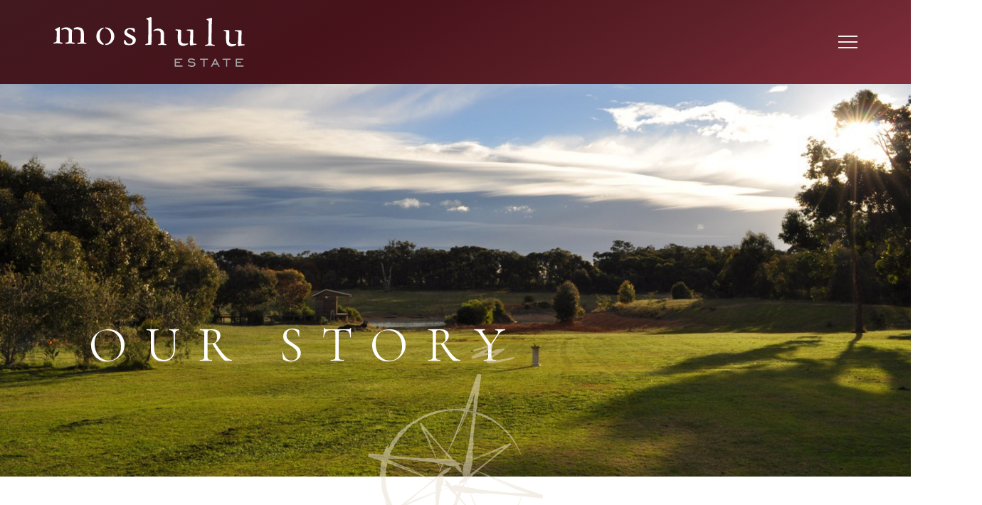

--- FILE ---
content_type: text/html; charset=UTF-8
request_url: https://moshulu.com.au/general-pages/our-story
body_size: 3942
content:
<!DOCTYPE html>
<html>
<head>
	<meta charset="utf-8">
    <meta http-equiv="X-UA-Compatible" content="IE=edge">
    <meta name="viewport" content="width=device-width, initial-scale=1.0, maximum-scale=1.0, user-scalable=0" />
   
    <link rel="shortcut icon" type="assets/images/x-icon" href="https://moshulu.com.au/images/favicon.png" />
	<!-- Google Fonts -->
	<link href="https://fonts.googleapis.com/css2?family=Noto+Sans+JP:wght@100;300;400;500;700;900&family=Noto+Sans+KR:wght@100;300;400;500;700;900&family=Rubik:ital,wght@0,300;0,400;0,500;0,600;0,700;0,800;0,900;1,300;1,400;1,500;1,600;1,700;1,800;1,900&display=swap" rel="stylesheet">
    <!-- Bootstrap CSS -->
    <link href="https://moshulu.com.au/css/bootstrap.min.css" type="text/css" rel="stylesheet" />    
    <!-- Slick CSS -->
    <link href="https://moshulu.com.au/css/slick.css" type="text/css" rel="stylesheet" />   
    <!-- animation- css -->
    <link href="https://moshulu.com.au/css/aos.css" type="text/css" rel="stylesheet" />
    <link href="https://moshulu.com.au/css/animate.css" type="text/css" rel="stylesheet" />    
    <!-- Custom css -->
    <link href="https://moshulu.com.au/css/style.css" type="text/css" rel="stylesheet" />

     				
	<title>Our Story - Moshulu</title>
	<meta name="description" content="" />

	<meta property="fb:app_id" content="">
	<meta property="og:url" content="https://moshulu.com.au/general-pages/our-story" />
	<meta property="og:type" content="website" />
	<meta property="og:title" content="Our Story - Moshulu" />
	<meta property="og:image" content="" />
	<meta property="og:image:width" content="1200" />
	<meta property="og:image:height" content="630" />
	<meta property="og:description" content="" />
	<meta property="og:site_name" content="Moshulu" />
	<meta property="og:locale" content="en_AU" />
	<meta property="og:locale:alternate" content="en_AU" />
	
	<meta name="twitter:card" content="summary_large_image" />
	<meta name="twitter:site" content="" />
	<meta name="twitter:url" content="https://moshulu.com.au/general-pages/our-story" />
	<meta name="twitter:title" content="Our Story - Moshulu" />
	<meta name="twitter:description" content="" />
	<meta name="twitter:image" content="" />

	
	<link rel="home" href="https://moshulu.com.au/" />
	<link rel="canonical" href="https://moshulu.com.au/general-pages/our-story">

    	

</head>
<body>
			
	<header class="site-header py-md-4 py-3">
	<div class="full-width">
		<div class="row align-items-center justify-content-between mx-0">
			<div class="header-logo">
				<a href="https://moshulu.com.au/">
					<img src="https://moshulu.com.au/images/Moshulu-Logo.svg" alt="">
				</a>
			</div>
			<div class="menu-icon">
	          <span class="line"></span>
	          <span class="line"></span>
	          <span class="line"></span>
	        </div>
	        <div class="mega-menu" style="background-image: url(https://moshulu.com.au/images/hero-banner.jpg);">
	        	<div class="mega-menu-wrapper">
	        		<div class="container">
	        			<div class="mega-menu-body">
		        			<ul class="main-menu">
		        				 
				        			<li >
				        				<a href="https://moshulu.com.au/general-pages/our-story">Our Story</a>
				        								        			</li>
			        			 
				        			<li  class="drop-down " >
				        				<a href="https://moshulu.com.au/general-pages/events">Events</a>
				        									        				<ul>
					        					 
					        					<li class=""><a href="https://moshulu.com.au/general-pages/functions">Private Functions</a></li>
					        										        					
					        				</ul>
				        								        			</li>
			        			 
				        			<li >
				        				<a href="https://moshulu.com.au/general-pages/sundays-at-moshulu">Sundays</a>
				        								        			</li>
			        			 
				        			<li  class="drop-down " >
				        				<a href="https://moshulu.com.au/general-pages/cellar-door">Cellar Door</a>
				        									        				<ul>
					        					 
					        					<li class=""><a href="https://moshulu.com.au/general-pages/our-wines">Our Wines</a></li>
					        										        					
					        				</ul>
				        								        			</li>
			        			 
				        			<li >
				        				<a href="https://moshulu.com.au/general-pages/gallery">Gallery</a>
				        								        			</li>
			        			 
				        			<li >
				        				<a href="https://moshulu.com.au/general-pages/contact">Contact</a>
				        								        			</li>
			        						        			
			        		</ul>
		        		</div>
	        		</div>	
	        	</div>	 
	        	<div class="search">
	        		<div class="container">
	        			<form action="https://moshulu.com.au/search/results">
	        				<div class="form-group mb-0">
	        					<svg width="21" height="22" viewBox="0 0 21 22" fill="none" xmlns="http://www.w3.org/2000/svg">
									<path fill-rule="evenodd" clip-rule="evenodd" d="M15.1738 9.34701C15.1738 12.9336 12.2662 15.8411 8.67965 15.8411C5.09306 15.8411 2.18555 12.9336 2.18555 9.34701C2.18555 5.76042 5.09306 2.85291 8.67965 2.85291C12.2662 2.85291 15.1738 5.76042 15.1738 9.34701ZM13.9655 15.9965C12.5149 17.1511 10.6778 17.8411 8.67965 17.8411C3.98849 17.8411 0.185547 14.0382 0.185547 9.34701C0.185547 4.65585 3.98849 0.852905 8.67965 0.852905C13.3708 0.852905 17.1738 4.65585 17.1738 9.34701C17.1738 11.3193 16.5016 13.1346 15.3738 14.5763L20.6914 19.8939L19.2772 21.3081L13.9655 15.9965Z" fill="white"/>
								</svg>
	        					<input type="text" name="query" placeholder="Search..." autocomplete="off">
	        				</div>
	        			</form>
	        		</div>
	        	</div>       		
    			<div class="wine-images text-right">
    				    					    						            																																																        				<a href="https://moshulu.com.au/general-pages/events" >
							<img src="https://moshulu.com.au/uploads/3_2025-01-29-053844_obti.png" style="object-position: center;" alt="">
						</a>
					    					    						            																																																        				<a href="https://moshulu.com.au/general-pages/our-wines" >
							<img src="https://moshulu.com.au/uploads/quick-link-our-wines.png" style="object-position: center;" alt="">
						</a>
					    					    						            																																																        				<a href="https://moshulu.com.au/general-pages/contact" >
							<img src="https://moshulu.com.au/uploads/quick-link-contact.png" style="object-position: center;" alt="">
						</a>
										
    			</div>	        	
	        </div>
		</div>
	</div>
</header>
	
<main>

						<section class="inner-banner">
			<div class="inner-banner-slider">
				<div class="inner-banner-slide d-flex flex-wrap align-items-end" style="background-image: url('https://moshulu.com.au/uploads/Hero-Images/Jun10DSC_00455.jpg');background-position:center center;">
					<div class="container">
						<div class="inner-banner-content" data-aos="fade-right">
							<h2 class="heading text-uppercase text-white h1">Our Story</h2>
							
						</div>
					</div>
				</div>
			</div>
							<div class="banner-compass-img text-center"><img src="https://moshulu.com.au/uploads/Group-12.svg" alt=""></div>
					</section>


										<section class="common-content-section" data-aos="fade-in">
						<div class="container common-content">
							
							<div class="content">
								<h5>By Warren & Melanie Heinnen…..</h5><h3>Our journey started in 2000 (same year our daughter Grace was born) finding our dream property in Paraparap. The property was overrun with long grass and hidden treasures … old posts and wire!</h3>
<p>What next? Create a Winery of course! Perfect undulating land which had been unfarmed and free of residual chemicals. Soil tests and preparation for planting our selected vintages commenced. The vineyard was planted with the help of family and friends but predominantly the Anglesea local community! Vintage for the first few years was the same supportive family and friends with a few more joining the team. We are so grateful to be part of the Surf Coast community.</p>
							</div>
						</div>			
					</section>
			
							
																				<section class="img-with-text ">
						<div class="container">
							<div class="row">
																	<div class="col-lg-6 text-lg-left text-center mb-lg-0 mb-3" data-aos="fade-up">
										<img src="https://moshulu.com.au/uploads/tasting-the-wine.jpg" style="object-position: center center;" alt="">
									</div>
																<div class="col-lg-6 common-content d-flex flex-wrap align-items-center" data-aos="fade-up ">
									<h3>Moshulu berries are grown with sustainable farming practices in
our vineyard with careful attention to the health of the entire property.
Organic composting and weed removal with specialized equipment means no
herbicides! The large dam has formed a wetlands eco system promoting local
birdlife and many other critters within the property. The risk of disease and
pests has also been minimised through organic farming practices and the
promotion of the many natural eco systems which thrive in and around the
vineyard.</h3>
								</div>
							</div>
						</div>
					</section>

							
										<section class="common-content-section" data-aos="fade-in">
						<div class="container common-content">
							
							<div class="content">
								<p>With a love for growing our own farm fresh produce, we have
created large vegetable gardens which yield seasonal crops for the family and
the cellar door menu. Harvest from the orchard produces fresh fruit and the
chickens contribute with eggs, pest control and fertilizer.</p>
<p>Our Estate name - Moshulu (Mo-shoe-loo) takes its name from the
largest four mast sailing ship in the world still afloat. Launched in 1904 she
almost became a shipwreck statistic with a 'near miss' on our infamous rugged
coastline, near Point Addis.</p>
<p>Visit our Cellar to find out more about the Moshulu and life on
the farm.</p>
							</div>
						</div>			
					</section>
			
							
										<section class="product-section" data-aos="fade-left">
						<div class="row mx-0">
																							
																
								<div class="col-md-4 product-col gray">
									<div class="product-wrapper">
										<div class="img-wrapper">
																						<img src="https://moshulu.com.au/uploads/Hero-Images/Tractor.jpg" style="object-position: 50.25% 78.41%;">
																					</div>
										<div class="product-content">
											<h3></h3>
																					</div>
									</div>
								</div>
																							
																
								<div class="col-md-4 product-col ">
									<div class="product-wrapper">
										<div class="img-wrapper">
																						<img src="https://moshulu.com.au/uploads/Hero-Images/Tentanddog.jpg" style="object-position: center center;">
																					</div>
										<div class="product-content">
											<h3></h3>
																					</div>
									</div>
								</div>
																							
																
								<div class="col-md-4 product-col gray">
									<div class="product-wrapper">
										<div class="img-wrapper">
																						<img src="https://moshulu.com.au/uploads/Hero-Images/Banner1.jpg" style="object-position: 53.99% 78.24%;">
																					</div>
										<div class="product-content">
											<h3></h3>
																					</div>
									</div>
								</div>
													</div>
					</section>
			
							
										<section class="product-section" data-aos="fade-left">
						<div class="row mx-0">
																							
																
								<div class="col-md-4 product-col gray">
									<div class="product-wrapper">
										<div class="img-wrapper">
																						<img src="https://moshulu.com.au/uploads/IMG_7967.JPG" style="object-position: 99.89% 0.3%;">
																					</div>
										<div class="product-content">
											<h3></h3>
																					</div>
									</div>
								</div>
																							
																
								<div class="col-md-4 product-col ">
									<div class="product-wrapper">
										<div class="img-wrapper">
																						<img src="https://moshulu.com.au/uploads/IMAG0499.jpg" style="object-position: center center;">
																					</div>
										<div class="product-content">
											<h3></h3>
																					</div>
									</div>
								</div>
																							
																
								<div class="col-md-4 product-col gray">
									<div class="product-wrapper">
										<div class="img-wrapper">
																						<img src="https://moshulu.com.au/uploads/IMG_7982.JPG" style="object-position: center center;">
																					</div>
										<div class="product-content">
											<h3></h3>
																					</div>
									</div>
								</div>
													</div>
					</section>
			
							
				
		
		
		
		
		
	</main>
 


	<footer style="background: url(https://moshulu.com.au/images/Compass.svg);">
	<div class="container">
		<div class="row">
			<div class="col-md-6 d-flex flex-wrap justify-content-md-start justify-content-center">
				<div class="footer-logo">
					<a href="https://moshulu.com.au/">
						<img src="https://moshulu.com.au/images/Moshulu-Logo.svg" alt="">
					</a>
				</div>
				<div class="footer-bottom-image d-md-flex d-none mt-auto">
					<img src="https://moshulu.com.au/images/footer-bottom-left.svg" alt="" class="left-img">
					<img src="https://moshulu.com.au/images/footer-bottom-right.png" alt="" class="right-img">
				</div>
			</div>
			<div class="col-md-6">
				<div class="contact-detail">
											<div class="mb-5">
							<h6 class="text-white mb-3">Cellar Door</h6>
							<p>Enquire now to book your next function at Moshulu Estate.
Stay connected with us on social media for updates on seasonal events and openings.</p>
						</div>
																<div class="mb-5">
							<h6 class="text-white mb-3">Address</h6>
							<p>830 Nortons Road, Paraparap, VIC 3240</p>
						</div>
																<div class="mb-5">
							<h6 class="text-white mb-3">Phone</h6>
							<a href="tel:0438 007 316">0438 007 316</a>
						</div>
									</div>
				<div class="footer-bottom-image d-flex d-md-none mt-auto justify-content-center">
					<img src="https://moshulu.com.au/images/footer-bottom-left.svg" alt="" class="left-img">
					<img src="https://moshulu.com.au/images/footer-bottom-right.png" alt="" class="right-img">
				</div>
				<div class="copy-right mt-auto pb-md-4 pb-3">
					<p class="text-white">Copyright 2026 - Website design :: <a href="https://www.jwamdigital.com.au/" target="_blank">JWAM</a></p>
				</div>
			</div>
		</div>
	</div>
</footer>

		<!-- Defult JS -->
	<script type='text/javascript' src="https://moshulu.com.au/js/jquery-3.5.1.min.js"></script>
	<!-- Bootstrap JS -->
	<script type='text/javascript' src="https://moshulu.com.au/js/bootstrap.min.js"></script>
	<!-- Slick JS -->
	<script type='text/javascript' src="https://moshulu.com.au/js/slick.min.js"></script>
	<!-- animation js -->
	<script type='text/javascript' src="https://moshulu.com.au/js/aos.js"></script>
	<script type='text/javascript' src="https://moshulu.com.au/js/wow.min.js"></script>
	<!-- Custom JQuery -->
	<script type='text/javascript' src="https://moshulu.com.au/js/custom.js"></script>

		</body>
</html>


--- FILE ---
content_type: text/css
request_url: https://moshulu.com.au/css/style.css
body_size: 5643
content:
/*font-family: 'Raleway', sans-serif;*/
@import url('https://fonts.googleapis.com/css2?family=Raleway:ital,wght@0,100;0,200;0,300;0,400;0,500;0,600;0,700;0,800;0,900;1,100;1,200;1,300;1,400;1,500;1,600;1,700;1,800;1,900&display=swap');
/*font-family: 'Cormorant', serif;*/
@import url('https://fonts.googleapis.com/css2?family=Cormorant:ital,wght@0,300;0,400;0,500;0,600;0,700;1,300;1,400;1,500;1,600;1,700&display=swap');
html{overflow-x: hidden;}
body{ overflow-x: hidden;font-family: 'Raleway', sans-serif;color:#000;margin:0;padding:0;font-size:18px;line-height: 1.6;font-weight:400;-webkit-font-smoothing:antialiased;-moz-font-smoothing:antialiased;-moz-osx-font-smoothing:grayscale;background-color:#5621DF;  transition: background 1s ease;background: #fff;}
h1, h2, h3, h4, h5, h6,.h1, .h2, .h3, .h4, .h5, .h6 {margin-bottom:20px;line-height: 1.25;font-family: 'Cormorant', serif;font-weight: 700;}

.big-h1{font-size: 82px;line-height: 1.3}
h1,.h1{font-size: 76px;line-height: 1.2;font-weight: 400;}
h2,.h2{font-size: 52px;}
h3,.h3{font-size: 42px;}
h4,.h4{font-size: 30px;}
h5,.h5{font-size: 24px}
h6,.h6{font-size: 22px;}
.big{font-size: 18px;}
.small{font-size: 14px;}
p{margin-bottom: 20px;font-family: 'Raleway', sans-serif;font-size: 18px;}
p:nth-last-child(1){margin-bottom: 0}

h1 span{color: #000}
h2 span{color: #000}
h3 span{color: #000}
h4 span{color: #000}
.text-white h1,.text-white h2,.text-white h3,.text-white h4,.text-white h5,.text-white h6{color:#fff}
::-moz-selection{color:#fff;background:#701E20}
::selection{color:#fff;background:#701E20}

/*plaecholder*/
input::-webkit-input-placeholder,
textarea::-webkit-input-placeholder{color: #D4D4D4;opacity: 1}
input::-moz-placeholder,
textarea::-moz-placeholder{color: #D4D4D4;opacity: 1}
input:-ms-input-placeholder,
textarea:-ms-input-placeholder{color: #D4D4D4;opacity: 1}
input::-ms-input-placeholder,
textarea::-ms-input-placeholder{color: #D4D4D4;opacity: 1}
input::placeholder,
textarea::placeholder{color: #D4D4D4;opacity: 1}

a{color: #000;background-color: transparent;display: inline-block;}
a:hover{text-decoration: none;color: #958775;}
:focus{outline: 0;}
a:visited,a:focus, a:active {text-decoration: none;outline: 0;}
.container{max-width: 1510px; padding-left: 75px;padding-right: 75px;}
.font-weight-light{font-weight: 300!important}
.font-weight-medium{font-weight: 500!important}
.font-weight-semibold{font-weight: 600!important}
.font-weight-black{font-weight: 900!important}

.slick-slide{outline: 0;overflow: hidden;}
.slick-arrow{background-color: transparent;/*position:absolute;top:50%;transform:translateY(-50%);-ms-transform:translateY(-50%);*/color: #fff;border:0;font-size:0;width:50px;height:50px;cursor:pointer;z-index:1;outline:0 !important;background-image:none !important;padding:12px;border-radius:50%}
.slick-arrow:hover{background-color: #fff;}
.slick-arrow::after{text-rendering:auto;position:absolute;height:100%;top:50%;left:50%;transform:translateX(-50%);-ms-transform:translateX(-50%);font-size:40px;line-height:0;font-family: "Font Awesome 5 Pro";font-weight:400;color:#fff}
.slick-arrow:hover:after{color:#01FE8A}
.slick-prev::after{content:"\f177";}
.slick-next::after{content: "\f178";}
.slick-prev{left:0px;}
.slick-next{right:0px;}
.slick-dots{width:100%;list-style:none;text-align:center;position:relative;line-height:0;top:10px}
.slick-dots li{position: relative;display: inline-block;cursor: pointer;list-style: none;margin: 0 5px;border: 2px solid #000;border-radius: 50%;padding: 6px;}
.slick-dots li button {font-size: 20px;line-height: 0;border-radius: 50%;display: block;width: 10px;height: 10px;cursor: pointer;color: transparent;background-color: transparent;border: 0px solid #0368ab;outline: 0 !important;position: relative;padding: 0;background-image: none;}
.slick-dots li:hover,.slick-dots li.slick-active{border-color: #0368ab}
.slick-dots li button:hover,.slick-dots li.slick-active button {background-color: #0368ab;}

.drawer-open{overflow: hidden;}
.full-width{max-width: 100%;width: 100%;}
/*main{padding-top: 118px;}*/
img{max-width: 100%;width: auto;}
.img-wrapper {position: relative;padding-top: 100%;}
.img-wrapper img {position: absolute;top: 0;height: 100%;width: 100%;object-fit: cover;}

/*button css*/
.btn{
	font-weight: 600;
	font-size: 16px;
	font-family: 'Raleway', sans-serif;
	background-color: transparent;
	color: #FFFFFF;
	letter-spacing: 0.05em;
    padding: 16px 30px;
    line-height: normal;
	border: 1px solid #FFFFFF;
	border-radius: 26.5px;
	-webkit-transition: all .25s;
	-moz-transition: all .25s;
	-ms-transition: all .25s;
	-o-transition: all .25s;
	transition: all .25s;
}
.btn:hover{
	background-color: #43191F;
    color: #fff;
}

/*header css*/
.site-header{
	background: linear-gradient(150.34deg, #42191F 3.79%, #47121A 37.87%, #5C2028 68.93%, #832F3C 100%);
	position: fixed;
	top: 0;
	width: 100%;
	z-index: 1;
}
.menu-icon {
    cursor: pointer;
    position: relative;
    z-index: 2;
}
.site-header .menu-icon .line{
	width: 27px;
    height: 2px;
    background-color: #ecf0f1;
    display: block;
    margin: 6px auto;
    -webkit-transition: all 0.3s ease-in-out;
    -o-transition: all 0.3s ease-in-out;
    transition: all 0.3s ease-in-out;
}
.site-header .menu-icon.active .line:nth-child(2){
  	opacity: 0;
}
.site-header .menu-icon.active .line:nth-child(1){
	-webkit-transform: translateY(7px) rotate(45deg);
	-ms-transform: translateY(7px) rotate(45deg);
	-o-transform: translateY(7px) rotate(45deg);
	transform: translateY(7px) rotate(45deg);
}
.site-header .menu-icon.active .line:nth-child(3){
	-webkit-transform: translateY(-9px) rotate(-45deg);
	-ms-transform: translateY(-9px) rotate(-45deg);
	-o-transform: translateY(-9px) rotate(-45deg);
	transform: translateY(-9px) rotate(-45deg);
}
header .header-logo img{
	-webkit-transition: all .2s;
	-moz-transition: all .2s;
	-ms-transition: all .2s;
	-o-transition: all .2s;
	transition: all .2s;
}
header.sticky .header-logo img{
    max-width: 190px;
}
.site-header .full-width{
	padding: 0 75px;
}
.mega-menu{
	position: fixed;
	top: 0;
    left: -100%;
	opacity: 0;
	visibility: hidden;
	z-index: 1;
    height: 100vh;    
    width: 100%;
    -webkit-transition: 0.5s ease-in-out;
    -moz-transition: 0.5s ease-in-out;
    -ms-transition: 0.5s ease-in-out;
    -o-transition: 0.5s ease-in-out;
    transition: 0.5s ease-in-out;
    background-repeat: no-repeat;
    background-size: cover;
}
.mega-menu:before{
	content: "";
	position: absolute;
	left: 0;
	top: 0;
	height: 100%;
	width: 100%;
	background: linear-gradient(89.96deg, #42191F 40.9%, rgba(0, 0, 0, 0) 99.96%);
}
.mega-menu.open{
	opacity: 1;
	visibility: visible;
	left: 0;
}
/*.mega-menu-wrapper {
    margin-top: 7%;
}*/
.mega-menu .mega-menu-body{
	max-width: 500px;
    position: relative;
}
.mega-menu ul{
	list-style: none;
	padding-left: 0;
}
.mega-menu ul > li {
	display: block;
	position: relative;
}
.mega-menu ul > li > a {
    color: #fff;
    font-size: 65px;
    font-weight: 400;
    font-family: 'Cormorant', serif;
    line-height: 1.5;
    transition: color .5s cubic-bezier(.32,.24,.15,1);
    position: relative;
    opacity: 0;
}
.mega-menu ul > li:not(:last-child){
	margin-bottom: 10px;
}
.mega-menu ul li a:hover,
.mega-menu ul li.active a{
	color: #958775;
}
.header-logo {
    position: relative;
    z-index: 2;
}
.mega-menu.open ul li a {animation-name: NavLiAnimation; animation-duration: 0.6s; animation-direction: alternate;  animation-delay: 0.6s;  animation-fill-mode: forwards;} 
.mega-menu.open ul > li:nth-child(1) > a { animation-delay: 0.6s;}
.mega-menu.open ul > li:nth-child(2) > a { animation-delay: 0.7s;}
.mega-menu.open ul > li:nth-child(3) > a { animation-delay: 0.8s;}
.mega-menu.open ul > li:nth-child(4) > a { animation-delay: 0.9s;}
.mega-menu.open ul > li:nth-child(5) > a { animation-delay: 1s;}
.mega-menu.open ul > li:nth-child(6) > a { animation-delay: 1.1s;}
.mega-menu.open ul > li:nth-child(7) > a { animation-delay: 1.2s;}
.mega-menu.open ul > li:nth-child(8) > a { animation-delay: 1.3s;}
@keyframes NavLiAnimation {
  from {     
    opacity: 0;
    right: 40px;
  } 
  to {     
    opacity: 1; 
    right: 0;
  }
}
.mega-menu ul ul {
	position: absolute;
    display: block;
    opacity: 0;
    visibility: hidden;
    -webkit-transition: 0.5s ease-in-out;
    -moz-transition: 0.5s ease-in-out;
    -ms-transition: 0.5s ease-in-out;
    -o-transition: 0.5s ease-in-out;
    transition: 0.5s ease-in-out;
    top: 30px;
    padding-left: 30px;
    height: 100%;
    left: 100%;
    width: 100%;
}
.mega-menu ul ul li{
	display: block;
}
.mega-menu ul ul li a{
	color: #fff;
    font-size: 22px;
    font-family: 'Raleway', sans-serif;
}
.mega-menu ul > li:hover ul{
	opacity: 1;
	visibility: visible;
}
.mega-menu-wrapper{
	height: calc(100vh - 325px);
    margin-top: 120px;
    overflow-y: scroll;
    position: relative;
    z-index: 1;
}
.search {
    overflow: hidden;
    position: absolute;
    bottom: 65px;
    width: 100%;
    left: 0;
    right: 0;
}
.search form .form-group{
	position: relative;
}
.search form input{
    background-color: transparent;
    font-size: 22px;
    font-weight: normal;
    color: #fff;
    border: 0;
    padding: 5px 5px 5px 35px;
    line-height: normal;
    font-family: 'Cormorant', serif;
}
.search form .form-group svg{
	position: absolute;
    left: 0;
    top: 50%; 
    transform: translateY(-50%);
	-webkit-transform: translateY(-50%);
	-moz-transform: translateY(-50%);
	-ms-transform: translateY(-50%);
	-o-transform: translateY(-50%);  
}
.search form input::-webkit-input-placeholder{color: #fff;opacity: 1}
.search form input::-moz-placeholder{color: #fff;opacity: 1}
.search form input:-ms-input-placeholder{color: #fff;opacity: 1}
.search form input::-ms-input-placeholder{color: #fff;opacity: 1}
.search form input::placeholder{color: #fff;opacity: 1}
.search form {
    transform: translateY(105%) translateZ(0);
    transition: transform .5s cubic-bezier(.165,.84,.44,1) 0s;
}
.mega-menu.open .search form{
    transition: transform .9s cubic-bezier(.165,.84,.44,1) .8s;
    transform: translateY(0) translateZ(0)
}


/*home hearo banner*/
.hero-section{height: 100vh;
	height: calc((var(--vh, 1vh) * 100));}
.hero-section .hero-slide:before{
	content: "";
	position: absolute;
	left: 0;
	bottom: 0;
	height: 100%;
	width: 100%;
	background: linear-gradient(180deg, rgba(0, 0, 0, 0) 68.7%, rgba(0, 0, 0, 0.85) 100%);
}
.hero-section .hero-slide{
	height: 100vh;
	height: calc((var(--vh, 1vh) * 100));
	position: relative;
	background-repeat: no-repeat;
	background-position: center;
    background-size: cover;
}
.wine-images {
    position: absolute;
    bottom: 3%;
    right: 50px;
}
.hero-section .hero-slide .heading {
    margin: 0 0 100px;
    opacity: 0;
    position: relative;
}
.hero-section .hero-slide .btn{
	opacity: 0;
	transition: all 0.2s ease;
	position: relative;
}
.hero-section .slick-active .heading { animation: SlideContentText 1s forwards; animation-delay: .8s; }
.hero-section .slick-active .btn{ animation: SlideContentText 1s forwards; animation-delay: 1.5s;}
@keyframes SlideContentText { from {  left: -80px;  opacity: 0; } to {  left: 0;  opacity: 1; }}

.hero-section .hero-content {
    padding: 6% 0;
    max-width: 70%;
}

/*footer css*/
footer{
	position: relative;		
    overflow: hidden; 
	background-repeat: no-repeat !important;
    background-position: 96% bottom !important;
    padding: 85px 0 0;
}
footer:after{
	content: "";
	position: absolute;
	bottom: 0;
	right: 0;
	background-image: url(../images/curve-line.svg);
    background-position: top;
    background-repeat: no-repeat;
    background-size: cover;
    height: calc(100% - 6px);
    width: 100%;
    z-index: -1;
}
footer:before{
	content: "";
	position: absolute;
	left: 0;
	bottom: 0;
	height: 100%;
	width: 100%;
	background: linear-gradient(180deg, #85353e 0%, #41181e 21%, #591f2b 100%);
	z-index: -1;
    border-top: 6px solid #701E20;
}
footer .footer-bottom-image .right-img{
    bottom: -60px;
    position: relative;
}
footer .contact-detail p,
footer .contact-detail a{
	color: #958775;
    font-size: 22px;
    line-height: 1.3;
}
 footer .contact-detail a:hover{
 	color: #fff;
 }
footer .copy-right a{
	color: #fff;
}
footer .copy-right a:hover{
	color: #958775;
}
footer .footer-compass-img img{
	width: auto;
	max-width: initial;
}
footer .contact-detail {
    padding: 21% 0 7%;
    max-width: 54%;
}

/*inner page banner*/
.inner-banner{
    margin: 0 0 240px;
    position: relative;
}
.inner-banner-slide{
	min-height: 670px;
	padding: 0 0 180px;	
	background-repeat: no-repeat;
    background-size: cover;
}
.inner-banner-content {
	padding: 0 50px;
}
.inner-banner .heading{
	letter-spacing: 0.365em;
    margin-bottom: -30px;
}
.inner-banner .banner-compass-img img {
    max-width: 247px;
    position: absolute;
    bottom: -120px;
    margin-left: auto;
    margin-right: auto;
    left: 0;
    right: 0;
}

/*common-content*/
.common-content h1{
    color: #42191F;
    margin: 0px 0 90px -120px;
    padding: 40px 0 0;
}
.common-content .content {
    padding: 0 120px;
}
.common-content h2{
	letter-spacing: 0.06em;
	color: #958775;
	margin: 50px 0 40px;
	font-size: 28px;
	font-family: 'Raleway', sans-serif;
    line-height: 1.5;
    font-weight: normal;
}
.common-content h3{
	letter-spacing: 0.05em;
	color: #958775;
	margin: 50px 0 40px;
	font-size: 28px;
    line-height: 1.5;
    font-weight: normal;
}
.common-content h4{
	font-size: 24px;
	letter-spacing: 0.05em;
	color: #958775;
	margin: 50px 0 40px;
    line-height: 1.3;
    font-weight: normal;
}
.common-content h5{
	font-size: 20px;
}
.common-content h6{
	font-size: 18px;
}
.common-content h3,
.common-content h5,
.common-content h6{
	font-weight: normal;
	letter-spacing: 0.05em;
	color: #958775;
	margin: 50px 0 40px;
}
.common-content ul,
.common-content ol {
    padding: 0 0 0 18px;
    margin: 0 0 30px;
}
.common-content ul li,
.common-content ol li{
	color: #533D3D;
    margin: 0 0 15px;
    letter-spacing: 0.05em;
}
.common-content-section{
	margin: 100px 0;
}
.common-content p{
	color: #533D3D;
    margin: 0 0 30px;
    letter-spacing: 0.05em;
}
.common-content img{
	margin: 0 0 30px;
}
.common-content a{
    color: #958775;
    text-decoration: underline;
}
.common-content a:hover{
    color: #42191F;
}
.figure-left {
    margin: 0 30px 30px 0 !important;
}
.figure-right{
	margin: 0 0 30px 30px !important;
}
.figure-center{
	margin: 0 0 30px 0 !important;
}
.figure-left img,.figure-right img,.figure-center img{
    margin: 0;
}
.img-with-text {
    margin: 100px 0;
}
.img-with-text .row{
	margin-left: -40px;
	margin-right: -40px;
	padding: 0 50px;
}
.img-with-text .row .col-lg-6{
	padding-left: 40px;
	padding-right: 40px;
}
.img-with-text img{
	width: 100%;
    height: 100%;
    object-fit: cover;
}
.img-with-text.full img{
	width: 100%;
}
.img-with-text.full{
	margin-bottom: 0;
}
.img-with-text .common-content h1{
	margin-left: 0;
}

/*product section*/
.product-section .product-col{
    padding: 0;
    position: relative;
}
.product-section .product-col.gray{
	background-color: #F0F0F0;
}
.product-section .product-content {
    position: absolute;
    bottom: 17%;
    left: 12%;
    width: 50%;
}
.product-section .product-content h3{
	color: #42191F;	
}
.product-section .product-content a{
	color: #958775;
	font-size: 16px;
}
.product-section .product-content a svg{
	-webkit-transition: all 0.5s ease-in-out;
    -moz-transition: all 0.5s ease-in-out;
    -o-transition: all 0.5s ease-in-out;
    -ms-transition: all 0.5s ease-in-out;
    transition: all 0.5s ease-in-out;
    margin-left: 5px;
}
.product-section .product-content a:hover svg{
	margin-left: 15px;
}
.product-section .product-content a:hover{
	color: #42191F;	
}
.product-section .product-content a:hover svg path{
	fill: #42191F;
}
.product-wrapper .img-wrapper img{
    right: 0;
    width: auto;
}

/*form-section*/
.form-section{
	margin: 0 0 100px;
}
body .form-section .fui-label,
body .form-section .fui-legend{
	letter-spacing: 0.05em;
	color: #701E20;
	font-size: 18px;
	margin: 0 0 12px;
	font-weight: normal;
}
.form-section .fui-required {
    color: #701E20;
}
.form-section .fui-page-field select,
.form-section .fui-page-field input,
.form-section .fui-page-field textarea{
	border: 1px solid #701E20;
	padding: 14px 10px;
	border-radius: 10px;
	color: #533D3D;
	letter-spacing: 0.05em;
	overflow: hidden;
}
.form-section .fui-page-field select{
	color: #d4d4d4;
}
.form-section textarea{
	height: 134px;
}
.form-section .fui-field:not(.fui-type-hidden-field) {
    margin-bottom: 25px;
}
.form-section .fui-submit{
    background-color: #701E20;
    border: 1px solid #701E20;
    font-weight: 600;
    font-size: 18px;
    border-radius: 26px;
    font-family: 'Raleway', sans-serif;
    padding: 11px 30px;
    color: #fff !important;
}
.form-section .fui-submit:hover{
	background-color: #fff;
	color: #701E20 !important;
}
.form-section .fui-submit:active, .form-section .fui-submit:focus {
    border-color: #701e20;
    box-shadow: none;
    background-color: #701e20;
}
.form-section .craftcms-formdiv{
	max-width: 990px;
}
.form-section input::-webkit-input-placeholder,
.form-section textarea::-webkit-input-placeholder{color: #D4D4D4;opacity: 1}
.form-section input::-moz-placeholder,
.form-section textarea::-moz-placeholder{color: #D4D4D4;opacity: 1}
.form-section input:-ms-input-placeholder,
.form-section textarea:-ms-input-placeholder{color: #D4D4D4;opacity: 1}
.form-section input::-ms-input-placeholder,
.form-section textarea::-ms-input-placeholder{color: #D4D4D4;opacity: 1}
.form-section input::placeholder,
.form-section textarea::placeholder{color: #D4D4D4;opacity: 1}

.form-section .fui-checkbox label, .form-section .fui-radio label{
	letter-spacing: 0.05em;
	color: #701E20;
	font-size: 18px;
	font-weight: normal;
	min-height: 40px;
	display: flex;
	align-items: center;
    padding-left: 50px;
}
.form-section .fui-checkbox label:before, .form-section .fui-radio label:before{
    width: 40px;
    height: 40px;
    border: 1px solid #701E20;
    top: 0;
}
.form-section .fui-checkbox input:checked+label:before, .form-section .fui-radio input:checked+label:before{
    background-color: #701E20;
    border-color: #701E20;
    box-shadow: inset 0px 0px 0px 7px #fff;
    background-image: none;
}
body .form-section .fui-radio {
    display: inline-block;
    padding-right: 30px;
    margin: 10px 0 0;
}
.form-section .fui-select:not([multiple]):not([size]){
	background-image: url(../images/select-arrow.svg);
    background-size: 1.5em 2em;
}
.form-section .fui-instructions p {
    font-size: 14px;
}
.form-section select option {
    color: #701E20;
    font-size: 18px;
    letter-spacing: 0.05em;
}
.form-section .fui-input:focus, .form-section .fui-select:focus{
	box-shadow: none;
}
.form-section .fui-loading:after{
	display: none;
}

/*renposive css*/
@media (max-width: 2800px) and (min-width: 2121px){

}
@media only screen and (max-width: 1680px) {
	h1,.h1{font-size: 75px;line-height: 1.2;}
	.mega-menu ul > li > a{font-size: 46px;}
	.mega-menu .mega-menu-body{
	    max-width: 410px;
	}
	.mega-menu-wrapper{
	    height: calc(100vh - 340px);
	}
}
@media only screen and (max-width: 1440px) {
	h1,.h1{font-size: 70px;line-height: 1}
	.mega-menu ul > li > a {
	    font-size: 38px;
	}
	.wine-images{
	    bottom: 0;
	}
	.wine-images img {
	    width: 140px;
	}
	.hero-section .hero-slide .heading{
	    margin: 0 0 80px;
	}
	footer .footer-bottom-image .right-img{
		max-width: 60%;
	}
	footer .contact-detail{
	    padding: 13% 0 6%;
	    max-width: 100%;
	}
	.mega-menu .mega-menu-body{
	    max-width: 350px;
	}
	.mega-menu-wrapper{
		height: calc(100vh - 270px);
	}
	header.sticky .header-logo img {
	    max-width: 150px;
	}
}
@media only screen and (max-width: 1199px) {
	.big-h1{font-size: 60px;}
	h1,.h1{font-size: 54px;line-height: 1}
	h2,.h2{font-size: 46px;}
	h3,.h3{font-size: 38px;}
	body,p{font-size: 16px;}
	.site-header .full-width,.container {
	    padding: 0 30px;
	}
	.mega-menu ul > li > a{
		font-size: 40px;
	}
	.hero-section .hero-slide .heading{
	    margin: 0 0 70px;
	}
	.wine-images{
		right: 5px;
	}
	footer{
		background-size: 320px !important;
	}
	footer .footer-bottom-image .right-img {
	    max-width: 54%;
	}
	footer .contact-detail{
		padding: 10% 0 3%;
	}
	footer .footer-bottom-image .left-img {
	    max-width: 200px;
	}
	.inner-banner {
        margin: 0 0 190px;
	}
	.inner-banner-slide{
	    min-height: 500px;		
	}
	.inner-banner .banner-compass-img img{
		max-width: 210px;
	}
	.inner-banner-content {
	    padding: 0;
	}
	.common-content h1{
	    margin: 0 0 65px -100px;
        padding: 30px 0 0;
	}
	.common-content .content {
	    padding: 0 100px;
	}
	.common-content-section,.img-with-text {
	    margin: 70px 0;
	}
	.img-with-text .row .col-lg-6 {
	    padding-left: 15px;
	    padding-right: 15px;
	}
	.img-with-text .row {
	    margin-left: -15px;
	    margin-right: -15px;
        padding: 0 30px;
	}
	.common-content h3, .common-content h4,.common-content h2{
		font-size: 26px;
	}
	.common-content h3, .common-content h5, .common-content h6{
	    margin: 40px 0 30px;
	}
	.product-section .product-content{
	    bottom: 15%;
    	left: 15px;
	}
	.product-section .product-content h3{
	    margin: 0 0 10px;
	}
	.mega-menu ul ul li a{
		font-size: 20px;
	}
	.form-section {
	    margin: 0 0 80px;
	}
}
@media only screen and (max-width: 991px) {
	.big-h1{font-size: 50px;}
	h1,.h1{font-size: 46px;}
	h2,.h2{font-size: 40px;}
	h3,.h3{font-size: 26px;}
	.mega-menu ul > li > a{
		font-size: 36px;
	}
	/*main {
	    padding-top: 104px;
	}*/
	.header-logo img {
	    max-width: 217px;
	}
	.wine-images img {
	    width: 120px;
	}
	
	footer .footer-bottom-image .left-img {
	    max-width: 180px;
	}
	footer .contact-detail,.img-with-text .row {
	    padding: 0;
	}
	.inner-banner{
	    margin: 0 0 150px;
	}
	.inner-banner-slide{
		min-height: 400px;
	}
	.inner-banner .heading{
		margin-bottom: 15px;
	}
	.inner-banner .banner-compass-img img{
	    max-width: 170px;
        bottom: -80px
	}
	.common-content .content {
	    padding: 0 30px;
	}
	.common-content h3, .common-content h4, .common-content h2 {
	    font-size: 24px;
	}
	.common-content h1 {
	    margin: 0 0 50px -30px;
        padding: 20px 0 0;
	}
	.common-content-section, .img-with-text {
	    margin: 50px 0;
	}
	.product-section .product-content a{
		font-size: 14px;
	}
	.mega-menu .mega-menu-body {
	    max-width: 300px;
	}
	.mega-menu ul ul li a{
		font-size: 18px;
	}
	.mega-menu ul ul{
		top: 10px;
	}
	.form-section {
	    margin: 0 0 60px;
	}
	.figure-left, .figure-right, .figure-center{
		margin: 0 0 30px !important;
	    width: 100% !important;
    	max-width: 100% !important;
    	text-align: center;
	}
	.figure-left img, .figure-right img{
		width: 100%;
	}
}
@media only screen and (min-width: 768px) {
	.img-with-text.right .row{
		-ms-flex-direction: row-reverse;
		flex-direction: row-reverse;
	}
}
@media only screen and (max-width: 767px) {
	.big-h1{font-size: 44px;}
	h1,.h1{font-size: 38px;}
	h2,.h2{font-size: 36px;}
	h3,.h3{font-size: 24px;}
	body, p {font-size: 14px;}
	.mega-menu ul > li > a {
	    font-size: 30px;
	}
	/*main {
	    padding-top: 88px;
	}*/
	.site-header .full-width,.container {
	    padding: 0 15px;
	}
	.hero-section .hero-content{
		max-width: 100%;
	    padding: 0 0 150px;
	}
	.hero-section .hero-slide .heading {
	    margin: 0 0 40px;
	    text-shadow: 0px 0px 12px rgba(0, 0, 0, 0.75);
	}
	.hero-section .hero-slide .heading br{
		display: none;
	}
	.wine-images img {
	    width: 90px;
	}
	.mega-menu:before{
		background: linear-gradient(89.96deg, #42191F 64.9%, rgba(0, 0, 0, 0) 200.96%);
	}
	.mega-menu-wrapper {
	    padding: 0 20px;
        height: calc(100vh - 240px);
    	margin-top: 150px;
	}
	footer .contact-detail{
		text-align: center;
	}
	.footer-logo {
	    padding: 0 0 30px;
	}
	footer .footer-bottom-image .left-img {
	    max-width: 168px;
	}
	footer .footer-bottom-image .right-img{
	    bottom: auto;
	    max-width: 160px;
	}
	.copy-right {
	    text-align: center;
	}
	.footer-bottom-image {
	    padding: 0 0 25px;
	}
	footer{
		padding: 75px 0 0;
	    background-size: 200px !important;
    	background-position: center right !important;
	}
	.mega-menu .mega-menu-body{
		max-width: 100%;
	}
	footer:after{
		background-image: url(../images/curve-line-mobile.svg);
	}
	.inner-banner {
        margin: 0 0 90px;
	}
	.inner-banner-slide{
	    min-height: 360px;		
        padding: 0 0 70px;
	}
	.inner-banner .banner-compass-img img {
	    max-width: 100px;
	    bottom: -50px;
	}
	.common-content h1 {
	    margin: 0 0 40px -15px;
	    padding: 10px 0 0;
	}
	.common-content h2{
		margin: 30px 0;
	}
	.common-content .content {
	    padding: 0 15px;
	}
	.common-content h3, .common-content h4, .common-content h2 {
	    font-size: 22px;
	}
	.common-content h3, .common-content h4, .common-content h5, .common-content h6{
		margin: 30px 0;
	}
	.common-content-section, .img-with-text {
	    margin: 30px 0;
	}
	.mega-menu ul ul{
		position: static;
	    display: none;
	    padding-left: 0px;
	    opacity: 1;
	    visibility: visible;
	}
	.mega-menu li.opened ul {
	    display: block;
	    opacity: 1;
	    visibility: visible;
	}
	.form-section {
	    margin: 0 0 40px;
	}
	.form-section .fui-checkbox label:before, .form-section .fui-radio label:before{
		height: 30px;
		width: 30px;
	}
	.form-section .fui-checkbox label, .form-section .fui-radio label{
	    min-height: 30px;
        padding-left: 40px;
	}
	.search{
		padding: 0 25px;
		bottom: auto;
    	top: 90px;
	}
}
@media only screen and (max-width: 480px){
	.big-h1{font-size: 38px;}
	h1,.h1{font-size: 36px;}
	h2,.h2{font-size: 32px;}
	.mega-menu ul > li > a{font-size: 28px;}
	.mega-menu-wrapper{height: calc(100vh - 250px);}
}
@media only screen and (max-width: 360px){
	footer .footer-bottom-image .left-img {
	    max-width: 140px;
	}
	footer .footer-bottom-image .right-img{
		max-width: 150px;
	}
}



--- FILE ---
content_type: image/svg+xml
request_url: https://moshulu.com.au/images/curve-line.svg
body_size: 85147
content:
<svg version="1.2" baseProfile="tiny-ps" xmlns="http://www.w3.org/2000/svg" viewBox="0 0 1920 639" width="1920" height="639">
	<title>curve-line-svg</title>
	<defs>
		<linearGradient id="grd1" gradientUnits="userSpaceOnUse"  x1="0.574" y1="0.031" x2="0.574" y2="641.513">
			<stop offset="0" stop-color="#d15972"  />
			<stop offset="0.195" stop-color="#42191f"  />
			<stop offset="0.626" stop-color="#47121a"  />
			<stop offset="0.785" stop-color="#5c2028"  />
			<stop offset="1" stop-color="#832f3c"  />
		</linearGradient>
		<linearGradient id="grd2" gradientUnits="userSpaceOnUse"  x1="12.976" y1="0.075" x2="12.976" y2="641.512">
			<stop offset="0" stop-color="#d15972"  />
			<stop offset="0.195" stop-color="#42191f"  />
			<stop offset="0.626" stop-color="#47121a"  />
			<stop offset="0.785" stop-color="#5c2028"  />
			<stop offset="1" stop-color="#832f3c"  />
		</linearGradient>
		<linearGradient id="grd3" gradientUnits="userSpaceOnUse"  x1="25.471" y1="0.075" x2="25.471" y2="641.512">
			<stop offset="0" stop-color="#d15972"  />
			<stop offset="0.195" stop-color="#42191f"  />
			<stop offset="0.626" stop-color="#47121a"  />
			<stop offset="0.785" stop-color="#5c2028"  />
			<stop offset="1" stop-color="#832f3c"  />
		</linearGradient>
		<linearGradient id="grd4" gradientUnits="userSpaceOnUse"  x1="37.848" y1="0.075" x2="37.848" y2="641.512">
			<stop offset="0" stop-color="#d15972"  />
			<stop offset="0.195" stop-color="#42191f"  />
			<stop offset="0.626" stop-color="#47121a"  />
			<stop offset="0.785" stop-color="#5c2028"  />
			<stop offset="1" stop-color="#832f3c"  />
		</linearGradient>
		<linearGradient id="grd5" gradientUnits="userSpaceOnUse"  x1="50.285" y1="0" x2="50.285" y2="641.512">
			<stop offset="0" stop-color="#d15972"  />
			<stop offset="0.195" stop-color="#42191f"  />
			<stop offset="0.626" stop-color="#47121a"  />
			<stop offset="0.785" stop-color="#5c2028"  />
			<stop offset="1" stop-color="#832f3c"  />
		</linearGradient>
		<linearGradient id="grd6" gradientUnits="userSpaceOnUse"  x1="62.695" y1="0" x2="62.695" y2="641.512">
			<stop offset="0" stop-color="#d15972"  />
			<stop offset="0.195" stop-color="#42191f"  />
			<stop offset="0.626" stop-color="#47121a"  />
			<stop offset="0.785" stop-color="#5c2028"  />
			<stop offset="1" stop-color="#832f3c"  />
		</linearGradient>
		<linearGradient id="grd7" gradientUnits="userSpaceOnUse"  x1="75.132" y1="0" x2="75.132" y2="641.512">
			<stop offset="0" stop-color="#d15972"  />
			<stop offset="0.195" stop-color="#42191f"  />
			<stop offset="0.626" stop-color="#47121a"  />
			<stop offset="0.785" stop-color="#5c2028"  />
			<stop offset="1" stop-color="#832f3c"  />
		</linearGradient>
		<linearGradient id="grd8" gradientUnits="userSpaceOnUse"  x1="87.548" y1="0.031" x2="87.548" y2="641.513">
			<stop offset="0" stop-color="#d15972"  />
			<stop offset="0.195" stop-color="#42191f"  />
			<stop offset="0.626" stop-color="#47121a"  />
			<stop offset="0.785" stop-color="#5c2028"  />
			<stop offset="1" stop-color="#832f3c"  />
		</linearGradient>
		<linearGradient id="grd9" gradientUnits="userSpaceOnUse"  x1="99.95" y1="0.075" x2="99.95" y2="641.512">
			<stop offset="0" stop-color="#d15972"  />
			<stop offset="0.195" stop-color="#42191f"  />
			<stop offset="0.626" stop-color="#47121a"  />
			<stop offset="0.785" stop-color="#5c2028"  />
			<stop offset="1" stop-color="#832f3c"  />
		</linearGradient>
		<linearGradient id="grd10" gradientUnits="userSpaceOnUse"  x1="112.445" y1="0.075" x2="112.445" y2="641.512">
			<stop offset="0" stop-color="#d15972"  />
			<stop offset="0.195" stop-color="#42191f"  />
			<stop offset="0.626" stop-color="#47121a"  />
			<stop offset="0.785" stop-color="#5c2028"  />
			<stop offset="1" stop-color="#832f3c"  />
		</linearGradient>
		<linearGradient id="grd11" gradientUnits="userSpaceOnUse"  x1="124.827" y1="0.075" x2="124.827" y2="641.512">
			<stop offset="0" stop-color="#d15972"  />
			<stop offset="0.195" stop-color="#42191f"  />
			<stop offset="0.626" stop-color="#47121a"  />
			<stop offset="0.785" stop-color="#5c2028"  />
			<stop offset="1" stop-color="#832f3c"  />
		</linearGradient>
		<linearGradient id="grd12" gradientUnits="userSpaceOnUse"  x1="137.253" y1="0" x2="137.253" y2="641.512">
			<stop offset="0" stop-color="#d15972"  />
			<stop offset="0.195" stop-color="#42191f"  />
			<stop offset="0.626" stop-color="#47121a"  />
			<stop offset="0.785" stop-color="#5c2028"  />
			<stop offset="1" stop-color="#832f3c"  />
		</linearGradient>
		<linearGradient id="grd13" gradientUnits="userSpaceOnUse"  x1="149.679" y1="0.031" x2="149.679" y2="641.513">
			<stop offset="0" stop-color="#d15972"  />
			<stop offset="0.195" stop-color="#42191f"  />
			<stop offset="0.626" stop-color="#47121a"  />
			<stop offset="0.785" stop-color="#5c2028"  />
			<stop offset="1" stop-color="#832f3c"  />
		</linearGradient>
		<linearGradient id="grd14" gradientUnits="userSpaceOnUse"  x1="162.106" y1="0" x2="162.106" y2="641.512">
			<stop offset="0" stop-color="#d15972"  />
			<stop offset="0.195" stop-color="#42191f"  />
			<stop offset="0.626" stop-color="#47121a"  />
			<stop offset="0.785" stop-color="#5c2028"  />
			<stop offset="1" stop-color="#832f3c"  />
		</linearGradient>
		<linearGradient id="grd15" gradientUnits="userSpaceOnUse"  x1="174.531" y1="0" x2="174.531" y2="641.512">
			<stop offset="0" stop-color="#d15972"  />
			<stop offset="0.195" stop-color="#42191f"  />
			<stop offset="0.626" stop-color="#47121a"  />
			<stop offset="0.785" stop-color="#5c2028"  />
			<stop offset="1" stop-color="#832f3c"  />
		</linearGradient>
		<linearGradient id="grd16" gradientUnits="userSpaceOnUse"  x1="186.923" y1="0.075" x2="186.923" y2="641.512">
			<stop offset="0" stop-color="#d15972"  />
			<stop offset="0.195" stop-color="#42191f"  />
			<stop offset="0.626" stop-color="#47121a"  />
			<stop offset="0.785" stop-color="#5c2028"  />
			<stop offset="1" stop-color="#832f3c"  />
		</linearGradient>
		<linearGradient id="grd17" gradientUnits="userSpaceOnUse"  x1="199.424" y1="0.075" x2="199.424" y2="641.512">
			<stop offset="0" stop-color="#d15972"  />
			<stop offset="0.195" stop-color="#42191f"  />
			<stop offset="0.626" stop-color="#47121a"  />
			<stop offset="0.785" stop-color="#5c2028"  />
			<stop offset="1" stop-color="#832f3c"  />
		</linearGradient>
		<linearGradient id="grd18" gradientUnits="userSpaceOnUse"  x1="211.801" y1="0.075" x2="211.801" y2="641.512">
			<stop offset="0" stop-color="#d15972"  />
			<stop offset="0.195" stop-color="#42191f"  />
			<stop offset="0.626" stop-color="#47121a"  />
			<stop offset="0.785" stop-color="#5c2028"  />
			<stop offset="1" stop-color="#832f3c"  />
		</linearGradient>
		<linearGradient id="grd19" gradientUnits="userSpaceOnUse"  x1="224.237" y1="0" x2="224.237" y2="641.512">
			<stop offset="0" stop-color="#d15972"  />
			<stop offset="0.195" stop-color="#42191f"  />
			<stop offset="0.626" stop-color="#47121a"  />
			<stop offset="0.785" stop-color="#5c2028"  />
			<stop offset="1" stop-color="#832f3c"  />
		</linearGradient>
		<linearGradient id="grd20" gradientUnits="userSpaceOnUse"  x1="236.658" y1="0" x2="236.658" y2="641.512">
			<stop offset="0" stop-color="#d15972"  />
			<stop offset="0.195" stop-color="#42191f"  />
			<stop offset="0.626" stop-color="#47121a"  />
			<stop offset="0.785" stop-color="#5c2028"  />
			<stop offset="1" stop-color="#832f3c"  />
		</linearGradient>
		<linearGradient id="grd21" gradientUnits="userSpaceOnUse"  x1="249.089" y1="0" x2="249.089" y2="641.512">
			<stop offset="0" stop-color="#d15972"  />
			<stop offset="0.195" stop-color="#42191f"  />
			<stop offset="0.626" stop-color="#47121a"  />
			<stop offset="0.785" stop-color="#5c2028"  />
			<stop offset="1" stop-color="#832f3c"  />
		</linearGradient>
		<linearGradient id="grd22" gradientUnits="userSpaceOnUse"  x1="261.51" y1="0" x2="261.51" y2="641.512">
			<stop offset="0" stop-color="#d15972"  />
			<stop offset="0.195" stop-color="#42191f"  />
			<stop offset="0.626" stop-color="#47121a"  />
			<stop offset="0.785" stop-color="#5c2028"  />
			<stop offset="1" stop-color="#832f3c"  />
		</linearGradient>
		<linearGradient id="grd23" gradientUnits="userSpaceOnUse"  x1="273.916" y1="0.075" x2="273.916" y2="641.512">
			<stop offset="0" stop-color="#d15972"  />
			<stop offset="0.195" stop-color="#42191f"  />
			<stop offset="0.626" stop-color="#47121a"  />
			<stop offset="0.785" stop-color="#5c2028"  />
			<stop offset="1" stop-color="#832f3c"  />
		</linearGradient>
		<linearGradient id="grd24" gradientUnits="userSpaceOnUse"  x1="286.402" y1="0.075" x2="286.402" y2="641.512">
			<stop offset="0" stop-color="#d15972"  />
			<stop offset="0.195" stop-color="#42191f"  />
			<stop offset="0.626" stop-color="#47121a"  />
			<stop offset="0.785" stop-color="#5c2028"  />
			<stop offset="1" stop-color="#832f3c"  />
		</linearGradient>
		<linearGradient id="grd25" gradientUnits="userSpaceOnUse"  x1="298.789" y1="0" x2="298.789" y2="641.512">
			<stop offset="0" stop-color="#d15972"  />
			<stop offset="0.195" stop-color="#42191f"  />
			<stop offset="0.626" stop-color="#47121a"  />
			<stop offset="0.785" stop-color="#5c2028"  />
			<stop offset="1" stop-color="#832f3c"  />
		</linearGradient>
		<linearGradient id="grd26" gradientUnits="userSpaceOnUse"  x1="311.21" y1="0" x2="311.21" y2="641.512">
			<stop offset="0" stop-color="#d15972"  />
			<stop offset="0.195" stop-color="#42191f"  />
			<stop offset="0.626" stop-color="#47121a"  />
			<stop offset="0.785" stop-color="#5c2028"  />
			<stop offset="1" stop-color="#832f3c"  />
		</linearGradient>
		<linearGradient id="grd27" gradientUnits="userSpaceOnUse"  x1="323.636" y1="0.031" x2="323.636" y2="641.513">
			<stop offset="0" stop-color="#d15972"  />
			<stop offset="0.195" stop-color="#42191f"  />
			<stop offset="0.626" stop-color="#47121a"  />
			<stop offset="0.785" stop-color="#5c2028"  />
			<stop offset="1" stop-color="#832f3c"  />
		</linearGradient>
		<linearGradient id="grd28" gradientUnits="userSpaceOnUse"  x1="336.068" y1="0" x2="336.068" y2="641.512">
			<stop offset="0" stop-color="#d15972"  />
			<stop offset="0.195" stop-color="#42191f"  />
			<stop offset="0.626" stop-color="#47121a"  />
			<stop offset="0.785" stop-color="#5c2028"  />
			<stop offset="1" stop-color="#832f3c"  />
		</linearGradient>
		<linearGradient id="grd29" gradientUnits="userSpaceOnUse"  x1="348.489" y1="0" x2="348.489" y2="641.512">
			<stop offset="0" stop-color="#d15972"  />
			<stop offset="0.195" stop-color="#42191f"  />
			<stop offset="0.626" stop-color="#47121a"  />
			<stop offset="0.785" stop-color="#5c2028"  />
			<stop offset="1" stop-color="#832f3c"  />
		</linearGradient>
		<linearGradient id="grd30" gradientUnits="userSpaceOnUse"  x1="360.896" y1="0.075" x2="360.896" y2="641.512">
			<stop offset="0" stop-color="#d15972"  />
			<stop offset="0.195" stop-color="#42191f"  />
			<stop offset="0.626" stop-color="#47121a"  />
			<stop offset="0.785" stop-color="#5c2028"  />
			<stop offset="1" stop-color="#832f3c"  />
		</linearGradient>
		<linearGradient id="grd31" gradientUnits="userSpaceOnUse"  x1="373.371" y1="0.075" x2="373.371" y2="641.512">
			<stop offset="0" stop-color="#d15972"  />
			<stop offset="0.195" stop-color="#42191f"  />
			<stop offset="0.626" stop-color="#47121a"  />
			<stop offset="0.785" stop-color="#5c2028"  />
			<stop offset="1" stop-color="#832f3c"  />
		</linearGradient>
		<linearGradient id="grd32" gradientUnits="userSpaceOnUse"  x1="385.767" y1="0.075" x2="385.767" y2="641.512">
			<stop offset="0" stop-color="#d15972"  />
			<stop offset="0.195" stop-color="#42191f"  />
			<stop offset="0.626" stop-color="#47121a"  />
			<stop offset="0.785" stop-color="#5c2028"  />
			<stop offset="1" stop-color="#832f3c"  />
		</linearGradient>
		<linearGradient id="grd33" gradientUnits="userSpaceOnUse"  x1="398.194" y1="0" x2="398.194" y2="641.512">
			<stop offset="0" stop-color="#d15972"  />
			<stop offset="0.195" stop-color="#42191f"  />
			<stop offset="0.626" stop-color="#47121a"  />
			<stop offset="0.785" stop-color="#5c2028"  />
			<stop offset="1" stop-color="#832f3c"  />
		</linearGradient>
		<linearGradient id="grd34" gradientUnits="userSpaceOnUse"  x1="410.621" y1="0" x2="410.621" y2="641.512">
			<stop offset="0" stop-color="#d15972"  />
			<stop offset="0.195" stop-color="#42191f"  />
			<stop offset="0.626" stop-color="#47121a"  />
			<stop offset="0.785" stop-color="#5c2028"  />
			<stop offset="1" stop-color="#832f3c"  />
		</linearGradient>
		<linearGradient id="grd35" gradientUnits="userSpaceOnUse"  x1="423.046" y1="0" x2="423.046" y2="641.512">
			<stop offset="0" stop-color="#d15972"  />
			<stop offset="0.195" stop-color="#42191f"  />
			<stop offset="0.626" stop-color="#47121a"  />
			<stop offset="0.785" stop-color="#5c2028"  />
			<stop offset="1" stop-color="#832f3c"  />
		</linearGradient>
		<linearGradient id="grd36" gradientUnits="userSpaceOnUse"  x1="435.473" y1="0" x2="435.473" y2="641.512">
			<stop offset="0" stop-color="#d15972"  />
			<stop offset="0.195" stop-color="#42191f"  />
			<stop offset="0.626" stop-color="#47121a"  />
			<stop offset="0.785" stop-color="#5c2028"  />
			<stop offset="1" stop-color="#832f3c"  />
		</linearGradient>
		<linearGradient id="grd37" gradientUnits="userSpaceOnUse"  x1="447.904" y1="0" x2="447.904" y2="641.512">
			<stop offset="0" stop-color="#d15972"  />
			<stop offset="0.195" stop-color="#42191f"  />
			<stop offset="0.626" stop-color="#47121a"  />
			<stop offset="0.785" stop-color="#5c2028"  />
			<stop offset="1" stop-color="#832f3c"  />
		</linearGradient>
		<linearGradient id="grd38" gradientUnits="userSpaceOnUse"  x1="460.345" y1="0.075" x2="460.345" y2="641.512">
			<stop offset="0" stop-color="#d15972"  />
			<stop offset="0.195" stop-color="#42191f"  />
			<stop offset="0.626" stop-color="#47121a"  />
			<stop offset="0.785" stop-color="#5c2028"  />
			<stop offset="1" stop-color="#832f3c"  />
		</linearGradient>
		<linearGradient id="grd39" gradientUnits="userSpaceOnUse"  x1="472.727" y1="0.075" x2="472.727" y2="641.512">
			<stop offset="0" stop-color="#d15972"  />
			<stop offset="0.195" stop-color="#42191f"  />
			<stop offset="0.626" stop-color="#47121a"  />
			<stop offset="0.785" stop-color="#5c2028"  />
			<stop offset="1" stop-color="#832f3c"  />
		</linearGradient>
		<linearGradient id="grd40" gradientUnits="userSpaceOnUse"  x1="485.167" y1="0.031" x2="485.167" y2="641.513">
			<stop offset="0" stop-color="#d15972"  />
			<stop offset="0.195" stop-color="#42191f"  />
			<stop offset="0.626" stop-color="#47121a"  />
			<stop offset="0.785" stop-color="#5c2028"  />
			<stop offset="1" stop-color="#832f3c"  />
		</linearGradient>
		<linearGradient id="grd41" gradientUnits="userSpaceOnUse"  x1="497.598" y1="0" x2="497.598" y2="641.512">
			<stop offset="0" stop-color="#d15972"  />
			<stop offset="0.195" stop-color="#42191f"  />
			<stop offset="0.626" stop-color="#47121a"  />
			<stop offset="0.785" stop-color="#5c2028"  />
			<stop offset="1" stop-color="#832f3c"  />
		</linearGradient>
		<linearGradient id="grd42" gradientUnits="userSpaceOnUse"  x1="510.019" y1="0" x2="510.019" y2="641.512">
			<stop offset="0" stop-color="#d15972"  />
			<stop offset="0.195" stop-color="#42191f"  />
			<stop offset="0.626" stop-color="#47121a"  />
			<stop offset="0.785" stop-color="#5c2028"  />
			<stop offset="1" stop-color="#832f3c"  />
		</linearGradient>
		<linearGradient id="grd43" gradientUnits="userSpaceOnUse"  x1="522.446" y1="0.031" x2="522.446" y2="641.513">
			<stop offset="0" stop-color="#d15972"  />
			<stop offset="0.195" stop-color="#42191f"  />
			<stop offset="0.626" stop-color="#47121a"  />
			<stop offset="0.785" stop-color="#5c2028"  />
			<stop offset="1" stop-color="#832f3c"  />
		</linearGradient>
		<linearGradient id="grd44" gradientUnits="userSpaceOnUse"  x1="534.873" y1="0" x2="534.873" y2="641.512">
			<stop offset="0" stop-color="#d15972"  />
			<stop offset="0.195" stop-color="#42191f"  />
			<stop offset="0.626" stop-color="#47121a"  />
			<stop offset="0.785" stop-color="#5c2028"  />
			<stop offset="1" stop-color="#832f3c"  />
		</linearGradient>
		<linearGradient id="grd45" gradientUnits="userSpaceOnUse"  x1="547.318" y1="0.075" x2="547.318" y2="641.512">
			<stop offset="0" stop-color="#d15972"  />
			<stop offset="0.195" stop-color="#42191f"  />
			<stop offset="0.626" stop-color="#47121a"  />
			<stop offset="0.785" stop-color="#5c2028"  />
			<stop offset="1" stop-color="#832f3c"  />
		</linearGradient>
		<linearGradient id="grd46" gradientUnits="userSpaceOnUse"  x1="559.719" y1="0.075" x2="559.719" y2="641.512">
			<stop offset="0" stop-color="#d15972"  />
			<stop offset="0.195" stop-color="#42191f"  />
			<stop offset="0.626" stop-color="#47121a"  />
			<stop offset="0.785" stop-color="#5c2028"  />
			<stop offset="1" stop-color="#832f3c"  />
		</linearGradient>
		<linearGradient id="grd47" gradientUnits="userSpaceOnUse"  x1="572.157" y1="0" x2="572.157" y2="641.512">
			<stop offset="0" stop-color="#d15972"  />
			<stop offset="0.195" stop-color="#42191f"  />
			<stop offset="0.626" stop-color="#47121a"  />
			<stop offset="0.785" stop-color="#5c2028"  />
			<stop offset="1" stop-color="#832f3c"  />
		</linearGradient>
		<linearGradient id="grd48" gradientUnits="userSpaceOnUse"  x1="584.577" y1="0" x2="584.577" y2="641.512">
			<stop offset="0" stop-color="#d15972"  />
			<stop offset="0.195" stop-color="#42191f"  />
			<stop offset="0.626" stop-color="#47121a"  />
			<stop offset="0.785" stop-color="#5c2028"  />
			<stop offset="1" stop-color="#832f3c"  />
		</linearGradient>
		<linearGradient id="grd49" gradientUnits="userSpaceOnUse"  x1="597.004" y1="0" x2="597.004" y2="641.512">
			<stop offset="0" stop-color="#d15972"  />
			<stop offset="0.195" stop-color="#42191f"  />
			<stop offset="0.626" stop-color="#47121a"  />
			<stop offset="0.785" stop-color="#5c2028"  />
			<stop offset="1" stop-color="#832f3c"  />
		</linearGradient>
		<linearGradient id="grd50" gradientUnits="userSpaceOnUse"  x1="609.425" y1="0" x2="609.425" y2="641.512">
			<stop offset="0" stop-color="#d15972"  />
			<stop offset="0.195" stop-color="#42191f"  />
			<stop offset="0.626" stop-color="#47121a"  />
			<stop offset="0.785" stop-color="#5c2028"  />
			<stop offset="1" stop-color="#832f3c"  />
		</linearGradient>
		<linearGradient id="grd51" gradientUnits="userSpaceOnUse"  x1="621.856" y1="0.031" x2="621.856" y2="641.513">
			<stop offset="0" stop-color="#d15972"  />
			<stop offset="0.195" stop-color="#42191f"  />
			<stop offset="0.626" stop-color="#47121a"  />
			<stop offset="0.785" stop-color="#5c2028"  />
			<stop offset="1" stop-color="#832f3c"  />
		</linearGradient>
		<linearGradient id="grd52" gradientUnits="userSpaceOnUse"  x1="634.292" y1="0.075" x2="634.292" y2="641.512">
			<stop offset="0" stop-color="#d15972"  />
			<stop offset="0.195" stop-color="#42191f"  />
			<stop offset="0.626" stop-color="#47121a"  />
			<stop offset="0.785" stop-color="#5c2028"  />
			<stop offset="1" stop-color="#832f3c"  />
		</linearGradient>
		<linearGradient id="grd53" gradientUnits="userSpaceOnUse"  x1="646.709" y1="0" x2="646.709" y2="641.512">
			<stop offset="0" stop-color="#d15972"  />
			<stop offset="0.195" stop-color="#42191f"  />
			<stop offset="0.626" stop-color="#47121a"  />
			<stop offset="0.785" stop-color="#5c2028"  />
			<stop offset="1" stop-color="#832f3c"  />
		</linearGradient>
		<linearGradient id="grd54" gradientUnits="userSpaceOnUse"  x1="659.124" y1="0.031" x2="659.124" y2="641.513">
			<stop offset="0" stop-color="#d15972"  />
			<stop offset="0.195" stop-color="#42191f"  />
			<stop offset="0.626" stop-color="#47121a"  />
			<stop offset="0.785" stop-color="#5c2028"  />
			<stop offset="1" stop-color="#832f3c"  />
		</linearGradient>
		<linearGradient id="grd55" gradientUnits="userSpaceOnUse"  x1="671.561" y1="0" x2="671.561" y2="641.512">
			<stop offset="0" stop-color="#d15972"  />
			<stop offset="0.195" stop-color="#42191f"  />
			<stop offset="0.626" stop-color="#47121a"  />
			<stop offset="0.785" stop-color="#5c2028"  />
			<stop offset="1" stop-color="#832f3c"  />
		</linearGradient>
		<linearGradient id="grd56" gradientUnits="userSpaceOnUse"  x1="683.983" y1="0" x2="683.983" y2="641.512">
			<stop offset="0" stop-color="#d15972"  />
			<stop offset="0.195" stop-color="#42191f"  />
			<stop offset="0.626" stop-color="#47121a"  />
			<stop offset="0.785" stop-color="#5c2028"  />
			<stop offset="1" stop-color="#832f3c"  />
		</linearGradient>
		<linearGradient id="grd57" gradientUnits="userSpaceOnUse"  x1="696.403" y1="0.031" x2="696.403" y2="641.513">
			<stop offset="0" stop-color="#d15972"  />
			<stop offset="0.195" stop-color="#42191f"  />
			<stop offset="0.626" stop-color="#47121a"  />
			<stop offset="0.785" stop-color="#5c2028"  />
			<stop offset="1" stop-color="#832f3c"  />
		</linearGradient>
		<linearGradient id="grd58" gradientUnits="userSpaceOnUse"  x1="708.829" y1="0.031" x2="708.829" y2="641.513">
			<stop offset="0" stop-color="#d15972"  />
			<stop offset="0.195" stop-color="#42191f"  />
			<stop offset="0.626" stop-color="#47121a"  />
			<stop offset="0.785" stop-color="#5c2028"  />
			<stop offset="1" stop-color="#832f3c"  />
		</linearGradient>
		<linearGradient id="grd59" gradientUnits="userSpaceOnUse"  x1="721.261" y1="0.075" x2="721.261" y2="641.512">
			<stop offset="0" stop-color="#d15972"  />
			<stop offset="0.195" stop-color="#42191f"  />
			<stop offset="0.626" stop-color="#47121a"  />
			<stop offset="0.785" stop-color="#5c2028"  />
			<stop offset="1" stop-color="#832f3c"  />
		</linearGradient>
		<linearGradient id="grd60" gradientUnits="userSpaceOnUse"  x1="733.683" y1="0.031" x2="733.683" y2="641.513">
			<stop offset="0" stop-color="#d15972"  />
			<stop offset="0.195" stop-color="#42191f"  />
			<stop offset="0.626" stop-color="#47121a"  />
			<stop offset="0.785" stop-color="#5c2028"  />
			<stop offset="1" stop-color="#832f3c"  />
		</linearGradient>
		<linearGradient id="grd61" gradientUnits="userSpaceOnUse"  x1="746.118" y1="0.031" x2="746.118" y2="641.513">
			<stop offset="0" stop-color="#d15972"  />
			<stop offset="0.195" stop-color="#42191f"  />
			<stop offset="0.626" stop-color="#47121a"  />
			<stop offset="0.785" stop-color="#5c2028"  />
			<stop offset="1" stop-color="#832f3c"  />
		</linearGradient>
		<linearGradient id="grd62" gradientUnits="userSpaceOnUse"  x1="758.535" y1="0.031" x2="758.535" y2="641.513">
			<stop offset="0" stop-color="#d15972"  />
			<stop offset="0.195" stop-color="#42191f"  />
			<stop offset="0.626" stop-color="#47121a"  />
			<stop offset="0.785" stop-color="#5c2028"  />
			<stop offset="1" stop-color="#832f3c"  />
		</linearGradient>
		<linearGradient id="grd63" gradientUnits="userSpaceOnUse"  x1="770.96" y1="0.031" x2="770.96" y2="641.513">
			<stop offset="0" stop-color="#d15972"  />
			<stop offset="0.195" stop-color="#42191f"  />
			<stop offset="0.626" stop-color="#47121a"  />
			<stop offset="0.785" stop-color="#5c2028"  />
			<stop offset="1" stop-color="#832f3c"  />
		</linearGradient>
		<linearGradient id="grd64" gradientUnits="userSpaceOnUse"  x1="783.387" y1="0.031" x2="783.387" y2="641.513">
			<stop offset="0" stop-color="#d15972"  />
			<stop offset="0.195" stop-color="#42191f"  />
			<stop offset="0.626" stop-color="#47121a"  />
			<stop offset="0.785" stop-color="#5c2028"  />
			<stop offset="1" stop-color="#832f3c"  />
		</linearGradient>
		<linearGradient id="grd65" gradientUnits="userSpaceOnUse"  x1="795.814" y1="0.031" x2="795.814" y2="641.513">
			<stop offset="0" stop-color="#d15972"  />
			<stop offset="0.195" stop-color="#42191f"  />
			<stop offset="0.626" stop-color="#47121a"  />
			<stop offset="0.785" stop-color="#5c2028"  />
			<stop offset="1" stop-color="#832f3c"  />
		</linearGradient>
		<linearGradient id="grd66" gradientUnits="userSpaceOnUse"  x1="808.234" y1="0" x2="808.234" y2="641.512">
			<stop offset="0" stop-color="#d15972"  />
			<stop offset="0.195" stop-color="#42191f"  />
			<stop offset="0.626" stop-color="#47121a"  />
			<stop offset="0.785" stop-color="#5c2028"  />
			<stop offset="1" stop-color="#832f3c"  />
		</linearGradient>
		<linearGradient id="grd67" gradientUnits="userSpaceOnUse"  x1="820.671" y1="0.031" x2="820.671" y2="641.513">
			<stop offset="0" stop-color="#d15972"  />
			<stop offset="0.195" stop-color="#42191f"  />
			<stop offset="0.626" stop-color="#47121a"  />
			<stop offset="0.785" stop-color="#5c2028"  />
			<stop offset="1" stop-color="#832f3c"  />
		</linearGradient>
		<linearGradient id="grd68" gradientUnits="userSpaceOnUse"  x1="833.081" y1="0.031" x2="833.081" y2="641.513">
			<stop offset="0" stop-color="#d15972"  />
			<stop offset="0.195" stop-color="#42191f"  />
			<stop offset="0.626" stop-color="#47121a"  />
			<stop offset="0.785" stop-color="#5c2028"  />
			<stop offset="1" stop-color="#832f3c"  />
		</linearGradient>
		<linearGradient id="grd69" gradientUnits="userSpaceOnUse"  x1="845.513" y1="0.031" x2="845.513" y2="641.513">
			<stop offset="0" stop-color="#d15972"  />
			<stop offset="0.195" stop-color="#42191f"  />
			<stop offset="0.626" stop-color="#47121a"  />
			<stop offset="0.785" stop-color="#5c2028"  />
			<stop offset="1" stop-color="#832f3c"  />
		</linearGradient>
		<linearGradient id="grd70" gradientUnits="userSpaceOnUse"  x1="857.94" y1="0.031" x2="857.94" y2="641.513">
			<stop offset="0" stop-color="#d15972"  />
			<stop offset="0.195" stop-color="#42191f"  />
			<stop offset="0.626" stop-color="#47121a"  />
			<stop offset="0.785" stop-color="#5c2028"  />
			<stop offset="1" stop-color="#832f3c"  />
		</linearGradient>
		<linearGradient id="grd71" gradientUnits="userSpaceOnUse"  x1="870.365" y1="0.031" x2="870.365" y2="641.513">
			<stop offset="0" stop-color="#d15972"  />
			<stop offset="0.195" stop-color="#42191f"  />
			<stop offset="0.626" stop-color="#47121a"  />
			<stop offset="0.785" stop-color="#5c2028"  />
			<stop offset="1" stop-color="#832f3c"  />
		</linearGradient>
		<linearGradient id="grd72" gradientUnits="userSpaceOnUse"  x1="882.792" y1="0.031" x2="882.792" y2="641.513">
			<stop offset="0" stop-color="#d15972"  />
			<stop offset="0.195" stop-color="#42191f"  />
			<stop offset="0.626" stop-color="#47121a"  />
			<stop offset="0.785" stop-color="#5c2028"  />
			<stop offset="1" stop-color="#832f3c"  />
		</linearGradient>
		<linearGradient id="grd73" gradientUnits="userSpaceOnUse"  x1="895.218" y1="0.075" x2="895.218" y2="641.512">
			<stop offset="0" stop-color="#d15972"  />
			<stop offset="0.195" stop-color="#42191f"  />
			<stop offset="0.626" stop-color="#47121a"  />
			<stop offset="0.785" stop-color="#5c2028"  />
			<stop offset="1" stop-color="#832f3c"  />
		</linearGradient>
		<linearGradient id="grd74" gradientUnits="userSpaceOnUse"  x1="907.644" y1="0.031" x2="907.644" y2="641.513">
			<stop offset="0" stop-color="#d15972"  />
			<stop offset="0.195" stop-color="#42191f"  />
			<stop offset="0.626" stop-color="#47121a"  />
			<stop offset="0.785" stop-color="#5c2028"  />
			<stop offset="1" stop-color="#832f3c"  />
		</linearGradient>
		<linearGradient id="grd75" gradientUnits="userSpaceOnUse"  x1="920.065" y1="0.031" x2="920.065" y2="641.513">
			<stop offset="0" stop-color="#d15972"  />
			<stop offset="0.195" stop-color="#42191f"  />
			<stop offset="0.626" stop-color="#47121a"  />
			<stop offset="0.785" stop-color="#5c2028"  />
			<stop offset="1" stop-color="#832f3c"  />
		</linearGradient>
		<linearGradient id="grd76" gradientUnits="userSpaceOnUse"  x1="932.492" y1="0.031" x2="932.492" y2="641.513">
			<stop offset="0" stop-color="#d15972"  />
			<stop offset="0.195" stop-color="#42191f"  />
			<stop offset="0.626" stop-color="#47121a"  />
			<stop offset="0.785" stop-color="#5c2028"  />
			<stop offset="1" stop-color="#832f3c"  />
		</linearGradient>
		<linearGradient id="grd77" gradientUnits="userSpaceOnUse"  x1="944.743" y1="0" x2="944.743" y2="641.512">
			<stop offset="0" stop-color="#d15972"  />
			<stop offset="0.195" stop-color="#42191f"  />
			<stop offset="0.626" stop-color="#47121a"  />
			<stop offset="0.785" stop-color="#5c2028"  />
			<stop offset="1" stop-color="#832f3c"  />
		</linearGradient>
		<linearGradient id="grd78" gradientUnits="userSpaceOnUse"  x1="957.155" y1="0" x2="957.155" y2="641.512">
			<stop offset="0" stop-color="#d15972"  />
			<stop offset="0.195" stop-color="#42191f"  />
			<stop offset="0.626" stop-color="#47121a"  />
			<stop offset="0.785" stop-color="#5c2028"  />
			<stop offset="1" stop-color="#832f3c"  />
		</linearGradient>
		<linearGradient id="grd79" gradientUnits="userSpaceOnUse"  x1="969.591" y1="0.031" x2="969.591" y2="641.513">
			<stop offset="0" stop-color="#d15972"  />
			<stop offset="0.195" stop-color="#42191f"  />
			<stop offset="0.626" stop-color="#47121a"  />
			<stop offset="0.785" stop-color="#5c2028"  />
			<stop offset="1" stop-color="#832f3c"  />
		</linearGradient>
		<linearGradient id="grd80" gradientUnits="userSpaceOnUse"  x1="981.997" y1="0.075" x2="981.997" y2="641.512">
			<stop offset="0" stop-color="#d15972"  />
			<stop offset="0.195" stop-color="#42191f"  />
			<stop offset="0.626" stop-color="#47121a"  />
			<stop offset="0.785" stop-color="#5c2028"  />
			<stop offset="1" stop-color="#832f3c"  />
		</linearGradient>
		<linearGradient id="grd81" gradientUnits="userSpaceOnUse"  x1="994.458" y1="0.075" x2="994.458" y2="641.512">
			<stop offset="0" stop-color="#d15972"  />
			<stop offset="0.195" stop-color="#42191f"  />
			<stop offset="0.626" stop-color="#47121a"  />
			<stop offset="0.785" stop-color="#5c2028"  />
			<stop offset="1" stop-color="#832f3c"  />
		</linearGradient>
		<linearGradient id="grd82" gradientUnits="userSpaceOnUse"  x1="1006.87" y1="0.031" x2="1006.87" y2="641.513">
			<stop offset="0" stop-color="#d15972"  />
			<stop offset="0.195" stop-color="#42191f"  />
			<stop offset="0.626" stop-color="#47121a"  />
			<stop offset="0.785" stop-color="#5c2028"  />
			<stop offset="1" stop-color="#832f3c"  />
		</linearGradient>
		<linearGradient id="grd83" gradientUnits="userSpaceOnUse"  x1="1019.3" y1="0" x2="1019.3" y2="641.512">
			<stop offset="0" stop-color="#d15972"  />
			<stop offset="0.195" stop-color="#42191f"  />
			<stop offset="0.626" stop-color="#47121a"  />
			<stop offset="0.785" stop-color="#5c2028"  />
			<stop offset="1" stop-color="#832f3c"  />
		</linearGradient>
		<linearGradient id="grd84" gradientUnits="userSpaceOnUse"  x1="1031.72" y1="0" x2="1031.72" y2="641.512">
			<stop offset="0" stop-color="#d15972"  />
			<stop offset="0.195" stop-color="#42191f"  />
			<stop offset="0.626" stop-color="#47121a"  />
			<stop offset="0.785" stop-color="#5c2028"  />
			<stop offset="1" stop-color="#832f3c"  />
		</linearGradient>
		<linearGradient id="grd85" gradientUnits="userSpaceOnUse"  x1="1044.13" y1="0" x2="1044.13" y2="641.512">
			<stop offset="0" stop-color="#d15972"  />
			<stop offset="0.195" stop-color="#42191f"  />
			<stop offset="0.626" stop-color="#47121a"  />
			<stop offset="0.785" stop-color="#5c2028"  />
			<stop offset="1" stop-color="#832f3c"  />
		</linearGradient>
		<linearGradient id="grd86" gradientUnits="userSpaceOnUse"  x1="1056.57" y1="0.031" x2="1056.57" y2="641.513">
			<stop offset="0" stop-color="#d15972"  />
			<stop offset="0.195" stop-color="#42191f"  />
			<stop offset="0.626" stop-color="#47121a"  />
			<stop offset="0.785" stop-color="#5c2028"  />
			<stop offset="1" stop-color="#832f3c"  />
		</linearGradient>
		<linearGradient id="grd87" gradientUnits="userSpaceOnUse"  x1="1068.98" y1="0.075" x2="1068.98" y2="641.512">
			<stop offset="0" stop-color="#d15972"  />
			<stop offset="0.195" stop-color="#42191f"  />
			<stop offset="0.626" stop-color="#47121a"  />
			<stop offset="0.785" stop-color="#5c2028"  />
			<stop offset="1" stop-color="#832f3c"  />
		</linearGradient>
		<linearGradient id="grd88" gradientUnits="userSpaceOnUse"  x1="1081.47" y1="0.075" x2="1081.47" y2="641.512">
			<stop offset="0" stop-color="#d15972"  />
			<stop offset="0.195" stop-color="#42191f"  />
			<stop offset="0.626" stop-color="#47121a"  />
			<stop offset="0.785" stop-color="#5c2028"  />
			<stop offset="1" stop-color="#832f3c"  />
		</linearGradient>
		<linearGradient id="grd89" gradientUnits="userSpaceOnUse"  x1="1093.85" y1="0.075" x2="1093.85" y2="641.512">
			<stop offset="0" stop-color="#d15972"  />
			<stop offset="0.195" stop-color="#42191f"  />
			<stop offset="0.626" stop-color="#47121a"  />
			<stop offset="0.785" stop-color="#5c2028"  />
			<stop offset="1" stop-color="#832f3c"  />
		</linearGradient>
		<linearGradient id="grd90" gradientUnits="userSpaceOnUse"  x1="1106.28" y1="0" x2="1106.28" y2="641.512">
			<stop offset="0" stop-color="#d15972"  />
			<stop offset="0.195" stop-color="#42191f"  />
			<stop offset="0.626" stop-color="#47121a"  />
			<stop offset="0.785" stop-color="#5c2028"  />
			<stop offset="1" stop-color="#832f3c"  />
		</linearGradient>
		<linearGradient id="grd91" gradientUnits="userSpaceOnUse"  x1="1118.7" y1="0" x2="1118.7" y2="641.512">
			<stop offset="0" stop-color="#d15972"  />
			<stop offset="0.195" stop-color="#42191f"  />
			<stop offset="0.626" stop-color="#47121a"  />
			<stop offset="0.785" stop-color="#5c2028"  />
			<stop offset="1" stop-color="#832f3c"  />
		</linearGradient>
		<linearGradient id="grd92" gradientUnits="userSpaceOnUse"  x1="1131.13" y1="0" x2="1131.13" y2="641.512">
			<stop offset="0" stop-color="#d15972"  />
			<stop offset="0.195" stop-color="#42191f"  />
			<stop offset="0.626" stop-color="#47121a"  />
			<stop offset="0.785" stop-color="#5c2028"  />
			<stop offset="1" stop-color="#832f3c"  />
		</linearGradient>
		<linearGradient id="grd93" gradientUnits="userSpaceOnUse"  x1="1143.55" y1="0.031" x2="1143.55" y2="641.513">
			<stop offset="0" stop-color="#d15972"  />
			<stop offset="0.195" stop-color="#42191f"  />
			<stop offset="0.626" stop-color="#47121a"  />
			<stop offset="0.785" stop-color="#5c2028"  />
			<stop offset="1" stop-color="#832f3c"  />
		</linearGradient>
		<linearGradient id="grd94" gradientUnits="userSpaceOnUse"  x1="1155.95" y1="0.075" x2="1155.95" y2="641.512">
			<stop offset="0" stop-color="#d15972"  />
			<stop offset="0.195" stop-color="#42191f"  />
			<stop offset="0.626" stop-color="#47121a"  />
			<stop offset="0.785" stop-color="#5c2028"  />
			<stop offset="1" stop-color="#832f3c"  />
		</linearGradient>
		<linearGradient id="grd95" gradientUnits="userSpaceOnUse"  x1="1168.45" y1="0.075" x2="1168.45" y2="641.512">
			<stop offset="0" stop-color="#d15972"  />
			<stop offset="0.195" stop-color="#42191f"  />
			<stop offset="0.626" stop-color="#47121a"  />
			<stop offset="0.785" stop-color="#5c2028"  />
			<stop offset="1" stop-color="#832f3c"  />
		</linearGradient>
		<linearGradient id="grd96" gradientUnits="userSpaceOnUse"  x1="1180.83" y1="0.075" x2="1180.83" y2="641.512">
			<stop offset="0" stop-color="#d15972"  />
			<stop offset="0.195" stop-color="#42191f"  />
			<stop offset="0.626" stop-color="#47121a"  />
			<stop offset="0.785" stop-color="#5c2028"  />
			<stop offset="1" stop-color="#832f3c"  />
		</linearGradient>
		<linearGradient id="grd97" gradientUnits="userSpaceOnUse"  x1="1193.25" y1="0" x2="1193.25" y2="641.512">
			<stop offset="0" stop-color="#d15972"  />
			<stop offset="0.195" stop-color="#42191f"  />
			<stop offset="0.626" stop-color="#47121a"  />
			<stop offset="0.785" stop-color="#5c2028"  />
			<stop offset="1" stop-color="#832f3c"  />
		</linearGradient>
		<linearGradient id="grd98" gradientUnits="userSpaceOnUse"  x1="1205.68" y1="0.031" x2="1205.68" y2="641.513">
			<stop offset="0" stop-color="#d15972"  />
			<stop offset="0.195" stop-color="#42191f"  />
			<stop offset="0.626" stop-color="#47121a"  />
			<stop offset="0.785" stop-color="#5c2028"  />
			<stop offset="1" stop-color="#832f3c"  />
		</linearGradient>
		<linearGradient id="grd99" gradientUnits="userSpaceOnUse"  x1="1218.11" y1="0" x2="1218.11" y2="641.512">
			<stop offset="0" stop-color="#d15972"  />
			<stop offset="0.195" stop-color="#42191f"  />
			<stop offset="0.626" stop-color="#47121a"  />
			<stop offset="0.785" stop-color="#5c2028"  />
			<stop offset="1" stop-color="#832f3c"  />
		</linearGradient>
		<linearGradient id="grd100" gradientUnits="userSpaceOnUse"  x1="1230.53" y1="0" x2="1230.53" y2="641.512">
			<stop offset="0" stop-color="#d15972"  />
			<stop offset="0.195" stop-color="#42191f"  />
			<stop offset="0.626" stop-color="#47121a"  />
			<stop offset="0.785" stop-color="#5c2028"  />
			<stop offset="1" stop-color="#832f3c"  />
		</linearGradient>
		<linearGradient id="grd101" gradientUnits="userSpaceOnUse"  x1="1242.92" y1="0.075" x2="1242.92" y2="641.512">
			<stop offset="0" stop-color="#d15972"  />
			<stop offset="0.195" stop-color="#42191f"  />
			<stop offset="0.626" stop-color="#47121a"  />
			<stop offset="0.785" stop-color="#5c2028"  />
			<stop offset="1" stop-color="#832f3c"  />
		</linearGradient>
		<linearGradient id="grd102" gradientUnits="userSpaceOnUse"  x1="1255.42" y1="0.075" x2="1255.42" y2="641.512">
			<stop offset="0" stop-color="#d15972"  />
			<stop offset="0.195" stop-color="#42191f"  />
			<stop offset="0.626" stop-color="#47121a"  />
			<stop offset="0.785" stop-color="#5c2028"  />
			<stop offset="1" stop-color="#832f3c"  />
		</linearGradient>
		<linearGradient id="grd103" gradientUnits="userSpaceOnUse"  x1="1267.8" y1="0.075" x2="1267.8" y2="641.512">
			<stop offset="0" stop-color="#d15972"  />
			<stop offset="0.195" stop-color="#42191f"  />
			<stop offset="0.626" stop-color="#47121a"  />
			<stop offset="0.785" stop-color="#5c2028"  />
			<stop offset="1" stop-color="#832f3c"  />
		</linearGradient>
		<linearGradient id="grd104" gradientUnits="userSpaceOnUse"  x1="1280.24" y1="0" x2="1280.24" y2="641.512">
			<stop offset="0" stop-color="#d15972"  />
			<stop offset="0.195" stop-color="#42191f"  />
			<stop offset="0.626" stop-color="#47121a"  />
			<stop offset="0.785" stop-color="#5c2028"  />
			<stop offset="1" stop-color="#832f3c"  />
		</linearGradient>
		<linearGradient id="grd105" gradientUnits="userSpaceOnUse"  x1="1292.66" y1="0" x2="1292.66" y2="641.512">
			<stop offset="0" stop-color="#d15972"  />
			<stop offset="0.195" stop-color="#42191f"  />
			<stop offset="0.626" stop-color="#47121a"  />
			<stop offset="0.785" stop-color="#5c2028"  />
			<stop offset="1" stop-color="#832f3c"  />
		</linearGradient>
		<linearGradient id="grd106" gradientUnits="userSpaceOnUse"  x1="1305.09" y1="0" x2="1305.09" y2="641.512">
			<stop offset="0" stop-color="#d15972"  />
			<stop offset="0.195" stop-color="#42191f"  />
			<stop offset="0.626" stop-color="#47121a"  />
			<stop offset="0.785" stop-color="#5c2028"  />
			<stop offset="1" stop-color="#832f3c"  />
		</linearGradient>
		<linearGradient id="grd107" gradientUnits="userSpaceOnUse"  x1="1317.51" y1="0" x2="1317.51" y2="641.512">
			<stop offset="0" stop-color="#d15972"  />
			<stop offset="0.195" stop-color="#42191f"  />
			<stop offset="0.626" stop-color="#47121a"  />
			<stop offset="0.785" stop-color="#5c2028"  />
			<stop offset="1" stop-color="#832f3c"  />
		</linearGradient>
		<linearGradient id="grd108" gradientUnits="userSpaceOnUse"  x1="1329.92" y1="0.075" x2="1329.92" y2="641.512">
			<stop offset="0" stop-color="#d15972"  />
			<stop offset="0.195" stop-color="#42191f"  />
			<stop offset="0.626" stop-color="#47121a"  />
			<stop offset="0.785" stop-color="#5c2028"  />
			<stop offset="1" stop-color="#832f3c"  />
		</linearGradient>
		<linearGradient id="grd109" gradientUnits="userSpaceOnUse"  x1="1342.4" y1="0.075" x2="1342.4" y2="641.512">
			<stop offset="0" stop-color="#d15972"  />
			<stop offset="0.195" stop-color="#42191f"  />
			<stop offset="0.626" stop-color="#47121a"  />
			<stop offset="0.785" stop-color="#5c2028"  />
			<stop offset="1" stop-color="#832f3c"  />
		</linearGradient>
		<linearGradient id="grd110" gradientUnits="userSpaceOnUse"  x1="1354.79" y1="0" x2="1354.79" y2="641.512">
			<stop offset="0" stop-color="#d15972"  />
			<stop offset="0.195" stop-color="#42191f"  />
			<stop offset="0.626" stop-color="#47121a"  />
			<stop offset="0.785" stop-color="#5c2028"  />
			<stop offset="1" stop-color="#832f3c"  />
		</linearGradient>
		<linearGradient id="grd111" gradientUnits="userSpaceOnUse"  x1="1367.21" y1="0" x2="1367.21" y2="641.512">
			<stop offset="0" stop-color="#d15972"  />
			<stop offset="0.195" stop-color="#42191f"  />
			<stop offset="0.626" stop-color="#47121a"  />
			<stop offset="0.785" stop-color="#5c2028"  />
			<stop offset="1" stop-color="#832f3c"  />
		</linearGradient>
		<linearGradient id="grd112" gradientUnits="userSpaceOnUse"  x1="1379.64" y1="0.031" x2="1379.64" y2="641.513">
			<stop offset="0" stop-color="#d15972"  />
			<stop offset="0.195" stop-color="#42191f"  />
			<stop offset="0.626" stop-color="#47121a"  />
			<stop offset="0.785" stop-color="#5c2028"  />
			<stop offset="1" stop-color="#832f3c"  />
		</linearGradient>
		<linearGradient id="grd113" gradientUnits="userSpaceOnUse"  x1="1392.07" y1="0" x2="1392.07" y2="641.512">
			<stop offset="0" stop-color="#d15972"  />
			<stop offset="0.195" stop-color="#42191f"  />
			<stop offset="0.626" stop-color="#47121a"  />
			<stop offset="0.785" stop-color="#5c2028"  />
			<stop offset="1" stop-color="#832f3c"  />
		</linearGradient>
		<linearGradient id="grd114" gradientUnits="userSpaceOnUse"  x1="1404.49" y1="0" x2="1404.49" y2="641.512">
			<stop offset="0" stop-color="#d15972"  />
			<stop offset="0.195" stop-color="#42191f"  />
			<stop offset="0.626" stop-color="#47121a"  />
			<stop offset="0.785" stop-color="#5c2028"  />
			<stop offset="1" stop-color="#832f3c"  />
		</linearGradient>
		<linearGradient id="grd115" gradientUnits="userSpaceOnUse"  x1="1416.9" y1="0.075" x2="1416.9" y2="641.512">
			<stop offset="0" stop-color="#d15972"  />
			<stop offset="0.195" stop-color="#42191f"  />
			<stop offset="0.626" stop-color="#47121a"  />
			<stop offset="0.785" stop-color="#5c2028"  />
			<stop offset="1" stop-color="#832f3c"  />
		</linearGradient>
		<linearGradient id="grd116" gradientUnits="userSpaceOnUse"  x1="1429.37" y1="0.075" x2="1429.37" y2="641.512">
			<stop offset="0" stop-color="#d15972"  />
			<stop offset="0.195" stop-color="#42191f"  />
			<stop offset="0.626" stop-color="#47121a"  />
			<stop offset="0.785" stop-color="#5c2028"  />
			<stop offset="1" stop-color="#832f3c"  />
		</linearGradient>
		<linearGradient id="grd117" gradientUnits="userSpaceOnUse"  x1="1441.77" y1="0.075" x2="1441.77" y2="641.512">
			<stop offset="0" stop-color="#d15972"  />
			<stop offset="0.195" stop-color="#42191f"  />
			<stop offset="0.626" stop-color="#47121a"  />
			<stop offset="0.785" stop-color="#5c2028"  />
			<stop offset="1" stop-color="#832f3c"  />
		</linearGradient>
		<linearGradient id="grd118" gradientUnits="userSpaceOnUse"  x1="1454.19" y1="0" x2="1454.19" y2="641.512">
			<stop offset="0" stop-color="#d15972"  />
			<stop offset="0.195" stop-color="#42191f"  />
			<stop offset="0.626" stop-color="#47121a"  />
			<stop offset="0.785" stop-color="#5c2028"  />
			<stop offset="1" stop-color="#832f3c"  />
		</linearGradient>
		<linearGradient id="grd119" gradientUnits="userSpaceOnUse"  x1="1466.62" y1="0" x2="1466.62" y2="641.512">
			<stop offset="0" stop-color="#d15972"  />
			<stop offset="0.195" stop-color="#42191f"  />
			<stop offset="0.626" stop-color="#47121a"  />
			<stop offset="0.785" stop-color="#5c2028"  />
			<stop offset="1" stop-color="#832f3c"  />
		</linearGradient>
		<linearGradient id="grd120" gradientUnits="userSpaceOnUse"  x1="1479.05" y1="0" x2="1479.05" y2="641.512">
			<stop offset="0" stop-color="#d15972"  />
			<stop offset="0.195" stop-color="#42191f"  />
			<stop offset="0.626" stop-color="#47121a"  />
			<stop offset="0.785" stop-color="#5c2028"  />
			<stop offset="1" stop-color="#832f3c"  />
		</linearGradient>
		<linearGradient id="grd121" gradientUnits="userSpaceOnUse"  x1="1491.47" y1="0" x2="1491.47" y2="641.512">
			<stop offset="0" stop-color="#d15972"  />
			<stop offset="0.195" stop-color="#42191f"  />
			<stop offset="0.626" stop-color="#47121a"  />
			<stop offset="0.785" stop-color="#5c2028"  />
			<stop offset="1" stop-color="#832f3c"  />
		</linearGradient>
		<linearGradient id="grd122" gradientUnits="userSpaceOnUse"  x1="1503.9" y1="0" x2="1503.9" y2="641.512">
			<stop offset="0" stop-color="#d15972"  />
			<stop offset="0.195" stop-color="#42191f"  />
			<stop offset="0.626" stop-color="#47121a"  />
			<stop offset="0.785" stop-color="#5c2028"  />
			<stop offset="1" stop-color="#832f3c"  />
		</linearGradient>
		<linearGradient id="grd123" gradientUnits="userSpaceOnUse"  x1="1516.34" y1="0.075" x2="1516.34" y2="641.512">
			<stop offset="0" stop-color="#d15972"  />
			<stop offset="0.195" stop-color="#42191f"  />
			<stop offset="0.626" stop-color="#47121a"  />
			<stop offset="0.785" stop-color="#5c2028"  />
			<stop offset="1" stop-color="#832f3c"  />
		</linearGradient>
		<linearGradient id="grd124" gradientUnits="userSpaceOnUse"  x1="1528.73" y1="0.075" x2="1528.73" y2="641.512">
			<stop offset="0" stop-color="#d15972"  />
			<stop offset="0.195" stop-color="#42191f"  />
			<stop offset="0.626" stop-color="#47121a"  />
			<stop offset="0.785" stop-color="#5c2028"  />
			<stop offset="1" stop-color="#832f3c"  />
		</linearGradient>
		<linearGradient id="grd125" gradientUnits="userSpaceOnUse"  x1="1541.17" y1="0.031" x2="1541.17" y2="641.513">
			<stop offset="0" stop-color="#d15972"  />
			<stop offset="0.195" stop-color="#42191f"  />
			<stop offset="0.626" stop-color="#47121a"  />
			<stop offset="0.785" stop-color="#5c2028"  />
			<stop offset="1" stop-color="#832f3c"  />
		</linearGradient>
		<linearGradient id="grd126" gradientUnits="userSpaceOnUse"  x1="1553.6" y1="0" x2="1553.6" y2="641.512">
			<stop offset="0" stop-color="#d15972"  />
			<stop offset="0.195" stop-color="#42191f"  />
			<stop offset="0.626" stop-color="#47121a"  />
			<stop offset="0.785" stop-color="#5c2028"  />
			<stop offset="1" stop-color="#832f3c"  />
		</linearGradient>
		<linearGradient id="grd127" gradientUnits="userSpaceOnUse"  x1="1566.02" y1="0" x2="1566.02" y2="641.512">
			<stop offset="0" stop-color="#d15972"  />
			<stop offset="0.195" stop-color="#42191f"  />
			<stop offset="0.626" stop-color="#47121a"  />
			<stop offset="0.785" stop-color="#5c2028"  />
			<stop offset="1" stop-color="#832f3c"  />
		</linearGradient>
		<linearGradient id="grd128" gradientUnits="userSpaceOnUse"  x1="1578.45" y1="0.031" x2="1578.45" y2="641.513">
			<stop offset="0" stop-color="#d15972"  />
			<stop offset="0.195" stop-color="#42191f"  />
			<stop offset="0.626" stop-color="#47121a"  />
			<stop offset="0.785" stop-color="#5c2028"  />
			<stop offset="1" stop-color="#832f3c"  />
		</linearGradient>
		<linearGradient id="grd129" gradientUnits="userSpaceOnUse"  x1="1590.87" y1="0" x2="1590.87" y2="641.512">
			<stop offset="0" stop-color="#d15972"  />
			<stop offset="0.195" stop-color="#42191f"  />
			<stop offset="0.626" stop-color="#47121a"  />
			<stop offset="0.785" stop-color="#5c2028"  />
			<stop offset="1" stop-color="#832f3c"  />
		</linearGradient>
		<linearGradient id="grd130" gradientUnits="userSpaceOnUse"  x1="1603.32" y1="0.075" x2="1603.32" y2="641.512">
			<stop offset="0" stop-color="#d15972"  />
			<stop offset="0.195" stop-color="#42191f"  />
			<stop offset="0.626" stop-color="#47121a"  />
			<stop offset="0.785" stop-color="#5c2028"  />
			<stop offset="1" stop-color="#832f3c"  />
		</linearGradient>
		<linearGradient id="grd131" gradientUnits="userSpaceOnUse"  x1="1615.72" y1="0.075" x2="1615.72" y2="641.512">
			<stop offset="0" stop-color="#d15972"  />
			<stop offset="0.195" stop-color="#42191f"  />
			<stop offset="0.626" stop-color="#47121a"  />
			<stop offset="0.785" stop-color="#5c2028"  />
			<stop offset="1" stop-color="#832f3c"  />
		</linearGradient>
		<linearGradient id="grd132" gradientUnits="userSpaceOnUse"  x1="1628.16" y1="0" x2="1628.16" y2="641.512">
			<stop offset="0" stop-color="#d15972"  />
			<stop offset="0.195" stop-color="#42191f"  />
			<stop offset="0.626" stop-color="#47121a"  />
			<stop offset="0.785" stop-color="#5c2028"  />
			<stop offset="1" stop-color="#832f3c"  />
		</linearGradient>
		<linearGradient id="grd133" gradientUnits="userSpaceOnUse"  x1="1640.58" y1="0" x2="1640.58" y2="641.512">
			<stop offset="0" stop-color="#d15972"  />
			<stop offset="0.195" stop-color="#42191f"  />
			<stop offset="0.626" stop-color="#47121a"  />
			<stop offset="0.785" stop-color="#5c2028"  />
			<stop offset="1" stop-color="#832f3c"  />
		</linearGradient>
		<linearGradient id="grd134" gradientUnits="userSpaceOnUse"  x1="1653" y1="0" x2="1653" y2="641.512">
			<stop offset="0" stop-color="#d15972"  />
			<stop offset="0.195" stop-color="#42191f"  />
			<stop offset="0.626" stop-color="#47121a"  />
			<stop offset="0.785" stop-color="#5c2028"  />
			<stop offset="1" stop-color="#832f3c"  />
		</linearGradient>
		<linearGradient id="grd135" gradientUnits="userSpaceOnUse"  x1="1665.43" y1="0" x2="1665.43" y2="641.512">
			<stop offset="0" stop-color="#d15972"  />
			<stop offset="0.195" stop-color="#42191f"  />
			<stop offset="0.626" stop-color="#47121a"  />
			<stop offset="0.785" stop-color="#5c2028"  />
			<stop offset="1" stop-color="#832f3c"  />
		</linearGradient>
		<linearGradient id="grd136" gradientUnits="userSpaceOnUse"  x1="1677.86" y1="0.031" x2="1677.86" y2="641.513">
			<stop offset="0" stop-color="#d15972"  />
			<stop offset="0.195" stop-color="#42191f"  />
			<stop offset="0.626" stop-color="#47121a"  />
			<stop offset="0.785" stop-color="#5c2028"  />
			<stop offset="1" stop-color="#832f3c"  />
		</linearGradient>
		<linearGradient id="grd137" gradientUnits="userSpaceOnUse"  x1="1690.29" y1="0.075" x2="1690.29" y2="641.512">
			<stop offset="0" stop-color="#d15972"  />
			<stop offset="0.195" stop-color="#42191f"  />
			<stop offset="0.626" stop-color="#47121a"  />
			<stop offset="0.785" stop-color="#5c2028"  />
			<stop offset="1" stop-color="#832f3c"  />
		</linearGradient>
		<linearGradient id="grd138" gradientUnits="userSpaceOnUse"  x1="1702.71" y1="0" x2="1702.71" y2="641.512">
			<stop offset="0" stop-color="#d15972"  />
			<stop offset="0.195" stop-color="#42191f"  />
			<stop offset="0.626" stop-color="#47121a"  />
			<stop offset="0.785" stop-color="#5c2028"  />
			<stop offset="1" stop-color="#832f3c"  />
		</linearGradient>
		<linearGradient id="grd139" gradientUnits="userSpaceOnUse"  x1="1715.12" y1="0.031" x2="1715.12" y2="641.513">
			<stop offset="0" stop-color="#d15972"  />
			<stop offset="0.195" stop-color="#42191f"  />
			<stop offset="0.626" stop-color="#47121a"  />
			<stop offset="0.785" stop-color="#5c2028"  />
			<stop offset="1" stop-color="#832f3c"  />
		</linearGradient>
		<linearGradient id="grd140" gradientUnits="userSpaceOnUse"  x1="1727.56" y1="0" x2="1727.56" y2="641.512">
			<stop offset="0" stop-color="#d15972"  />
			<stop offset="0.195" stop-color="#42191f"  />
			<stop offset="0.626" stop-color="#47121a"  />
			<stop offset="0.785" stop-color="#5c2028"  />
			<stop offset="1" stop-color="#832f3c"  />
		</linearGradient>
		<linearGradient id="grd141" gradientUnits="userSpaceOnUse"  x1="1739.98" y1="0" x2="1739.98" y2="641.512">
			<stop offset="0" stop-color="#d15972"  />
			<stop offset="0.195" stop-color="#42191f"  />
			<stop offset="0.626" stop-color="#47121a"  />
			<stop offset="0.785" stop-color="#5c2028"  />
			<stop offset="1" stop-color="#832f3c"  />
		</linearGradient>
		<linearGradient id="grd142" gradientUnits="userSpaceOnUse"  x1="1752.4" y1="0.031" x2="1752.4" y2="641.513">
			<stop offset="0" stop-color="#d15972"  />
			<stop offset="0.195" stop-color="#42191f"  />
			<stop offset="0.626" stop-color="#47121a"  />
			<stop offset="0.785" stop-color="#5c2028"  />
			<stop offset="1" stop-color="#832f3c"  />
		</linearGradient>
		<linearGradient id="grd143" gradientUnits="userSpaceOnUse"  x1="1764.83" y1="0.031" x2="1764.83" y2="641.513">
			<stop offset="0" stop-color="#d15972"  />
			<stop offset="0.195" stop-color="#42191f"  />
			<stop offset="0.626" stop-color="#47121a"  />
			<stop offset="0.785" stop-color="#5c2028"  />
			<stop offset="1" stop-color="#832f3c"  />
		</linearGradient>
		<linearGradient id="grd144" gradientUnits="userSpaceOnUse"  x1="1777.26" y1="0.075" x2="1777.26" y2="641.512">
			<stop offset="0" stop-color="#d15972"  />
			<stop offset="0.195" stop-color="#42191f"  />
			<stop offset="0.626" stop-color="#47121a"  />
			<stop offset="0.785" stop-color="#5c2028"  />
			<stop offset="1" stop-color="#832f3c"  />
		</linearGradient>
		<linearGradient id="grd145" gradientUnits="userSpaceOnUse"  x1="1789.68" y1="0.031" x2="1789.68" y2="641.513">
			<stop offset="0" stop-color="#d15972"  />
			<stop offset="0.195" stop-color="#42191f"  />
			<stop offset="0.626" stop-color="#47121a"  />
			<stop offset="0.785" stop-color="#5c2028"  />
			<stop offset="1" stop-color="#832f3c"  />
		</linearGradient>
		<linearGradient id="grd146" gradientUnits="userSpaceOnUse"  x1="1802.12" y1="0.031" x2="1802.12" y2="641.513">
			<stop offset="0" stop-color="#d15972"  />
			<stop offset="0.195" stop-color="#42191f"  />
			<stop offset="0.626" stop-color="#47121a"  />
			<stop offset="0.785" stop-color="#5c2028"  />
			<stop offset="1" stop-color="#832f3c"  />
		</linearGradient>
		<linearGradient id="grd147" gradientUnits="userSpaceOnUse"  x1="1814.53" y1="0.031" x2="1814.53" y2="641.513">
			<stop offset="0" stop-color="#d15972"  />
			<stop offset="0.195" stop-color="#42191f"  />
			<stop offset="0.626" stop-color="#47121a"  />
			<stop offset="0.785" stop-color="#5c2028"  />
			<stop offset="1" stop-color="#832f3c"  />
		</linearGradient>
		<linearGradient id="grd148" gradientUnits="userSpaceOnUse"  x1="1826.96" y1="0.031" x2="1826.96" y2="641.513">
			<stop offset="0" stop-color="#d15972"  />
			<stop offset="0.195" stop-color="#42191f"  />
			<stop offset="0.626" stop-color="#47121a"  />
			<stop offset="0.785" stop-color="#5c2028"  />
			<stop offset="1" stop-color="#832f3c"  />
		</linearGradient>
		<linearGradient id="grd149" gradientUnits="userSpaceOnUse"  x1="1839.39" y1="0.031" x2="1839.39" y2="641.513">
			<stop offset="0" stop-color="#d15972"  />
			<stop offset="0.195" stop-color="#42191f"  />
			<stop offset="0.626" stop-color="#47121a"  />
			<stop offset="0.785" stop-color="#5c2028"  />
			<stop offset="1" stop-color="#832f3c"  />
		</linearGradient>
		<linearGradient id="grd150" gradientUnits="userSpaceOnUse"  x1="1851.81" y1="0.031" x2="1851.81" y2="641.513">
			<stop offset="0" stop-color="#d15972"  />
			<stop offset="0.195" stop-color="#42191f"  />
			<stop offset="0.626" stop-color="#47121a"  />
			<stop offset="0.785" stop-color="#5c2028"  />
			<stop offset="1" stop-color="#832f3c"  />
		</linearGradient>
		<linearGradient id="grd151" gradientUnits="userSpaceOnUse"  x1="1864.23" y1="0" x2="1864.23" y2="641.512">
			<stop offset="0" stop-color="#d15972"  />
			<stop offset="0.195" stop-color="#42191f"  />
			<stop offset="0.626" stop-color="#47121a"  />
			<stop offset="0.785" stop-color="#5c2028"  />
			<stop offset="1" stop-color="#832f3c"  />
		</linearGradient>
		<linearGradient id="grd152" gradientUnits="userSpaceOnUse"  x1="1876.67" y1="0.031" x2="1876.67" y2="641.513">
			<stop offset="0" stop-color="#d15972"  />
			<stop offset="0.195" stop-color="#42191f"  />
			<stop offset="0.626" stop-color="#47121a"  />
			<stop offset="0.785" stop-color="#5c2028"  />
			<stop offset="1" stop-color="#832f3c"  />
		</linearGradient>
		<linearGradient id="grd153" gradientUnits="userSpaceOnUse"  x1="1889.08" y1="0.031" x2="1889.08" y2="641.513">
			<stop offset="0" stop-color="#d15972"  />
			<stop offset="0.195" stop-color="#42191f"  />
			<stop offset="0.626" stop-color="#47121a"  />
			<stop offset="0.785" stop-color="#5c2028"  />
			<stop offset="1" stop-color="#832f3c"  />
		</linearGradient>
		<linearGradient id="grd154" gradientUnits="userSpaceOnUse"  x1="1901.51" y1="0.031" x2="1901.51" y2="641.513">
			<stop offset="0" stop-color="#d15972"  />
			<stop offset="0.195" stop-color="#42191f"  />
			<stop offset="0.626" stop-color="#47121a"  />
			<stop offset="0.785" stop-color="#5c2028"  />
			<stop offset="1" stop-color="#832f3c"  />
		</linearGradient>
		<linearGradient id="grd155" gradientUnits="userSpaceOnUse"  x1="1913.94" y1="0.031" x2="1913.94" y2="641.513">
			<stop offset="0" stop-color="#d15972"  />
			<stop offset="0.195" stop-color="#42191f"  />
			<stop offset="0.626" stop-color="#47121a"  />
			<stop offset="0.785" stop-color="#5c2028"  />
			<stop offset="1" stop-color="#832f3c"  />
		</linearGradient>
	</defs>
	<style>
		tspan { white-space:pre }
		.shp0 { fill: url(#grd1) } 
		.shp1 { fill: url(#grd2) } 
		.shp2 { fill: url(#grd3) } 
		.shp3 { fill: url(#grd4) } 
		.shp4 { fill: url(#grd5) } 
		.shp5 { fill: url(#grd6) } 
		.shp6 { fill: url(#grd7) } 
		.shp7 { fill: url(#grd8) } 
		.shp8 { fill: url(#grd9) } 
		.shp9 { fill: url(#grd10) } 
		.shp10 { fill: url(#grd11) } 
		.shp11 { fill: url(#grd12) } 
		.shp12 { fill: url(#grd13) } 
		.shp13 { fill: url(#grd14) } 
		.shp14 { fill: url(#grd15) } 
		.shp15 { fill: url(#grd16) } 
		.shp16 { fill: url(#grd17) } 
		.shp17 { fill: url(#grd18) } 
		.shp18 { fill: url(#grd19) } 
		.shp19 { fill: url(#grd20) } 
		.shp20 { fill: url(#grd21) } 
		.shp21 { fill: url(#grd22) } 
		.shp22 { fill: url(#grd23) } 
		.shp23 { fill: url(#grd24) } 
		.shp24 { fill: url(#grd25) } 
		.shp25 { fill: url(#grd26) } 
		.shp26 { fill: url(#grd27) } 
		.shp27 { fill: url(#grd28) } 
		.shp28 { fill: url(#grd29) } 
		.shp29 { fill: url(#grd30) } 
		.shp30 { fill: url(#grd31) } 
		.shp31 { fill: url(#grd32) } 
		.shp32 { fill: url(#grd33) } 
		.shp33 { fill: url(#grd34) } 
		.shp34 { fill: url(#grd35) } 
		.shp35 { fill: url(#grd36) } 
		.shp36 { fill: url(#grd37) } 
		.shp37 { fill: url(#grd38) } 
		.shp38 { fill: url(#grd39) } 
		.shp39 { fill: url(#grd40) } 
		.shp40 { fill: url(#grd41) } 
		.shp41 { fill: url(#grd42) } 
		.shp42 { fill: url(#grd43) } 
		.shp43 { fill: url(#grd44) } 
		.shp44 { fill: url(#grd45) } 
		.shp45 { fill: url(#grd46) } 
		.shp46 { fill: url(#grd47) } 
		.shp47 { fill: url(#grd48) } 
		.shp48 { fill: url(#grd49) } 
		.shp49 { fill: url(#grd50) } 
		.shp50 { fill: url(#grd51) } 
		.shp51 { fill: url(#grd52) } 
		.shp52 { fill: url(#grd53) } 
		.shp53 { fill: url(#grd54) } 
		.shp54 { fill: url(#grd55) } 
		.shp55 { fill: url(#grd56) } 
		.shp56 { fill: url(#grd57) } 
		.shp57 { fill: url(#grd58) } 
		.shp58 { fill: url(#grd59) } 
		.shp59 { fill: url(#grd60) } 
		.shp60 { fill: url(#grd61) } 
		.shp61 { fill: url(#grd62) } 
		.shp62 { fill: url(#grd63) } 
		.shp63 { fill: url(#grd64) } 
		.shp64 { fill: url(#grd65) } 
		.shp65 { fill: url(#grd66) } 
		.shp66 { fill: url(#grd67) } 
		.shp67 { fill: url(#grd68) } 
		.shp68 { fill: url(#grd69) } 
		.shp69 { fill: url(#grd70) } 
		.shp70 { fill: url(#grd71) } 
		.shp71 { fill: url(#grd72) } 
		.shp72 { fill: url(#grd73) } 
		.shp73 { fill: url(#grd74) } 
		.shp74 { fill: url(#grd75) } 
		.shp75 { fill: url(#grd76) } 
		.shp76 { fill: url(#grd77) } 
		.shp77 { fill: url(#grd78) } 
		.shp78 { fill: url(#grd79) } 
		.shp79 { fill: url(#grd80) } 
		.shp80 { fill: url(#grd81) } 
		.shp81 { fill: url(#grd82) } 
		.shp82 { fill: url(#grd83) } 
		.shp83 { fill: url(#grd84) } 
		.shp84 { fill: url(#grd85) } 
		.shp85 { fill: url(#grd86) } 
		.shp86 { fill: url(#grd87) } 
		.shp87 { fill: url(#grd88) } 
		.shp88 { fill: url(#grd89) } 
		.shp89 { fill: url(#grd90) } 
		.shp90 { fill: url(#grd91) } 
		.shp91 { fill: url(#grd92) } 
		.shp92 { fill: url(#grd93) } 
		.shp93 { fill: url(#grd94) } 
		.shp94 { fill: url(#grd95) } 
		.shp95 { fill: url(#grd96) } 
		.shp96 { fill: url(#grd97) } 
		.shp97 { fill: url(#grd98) } 
		.shp98 { fill: url(#grd99) } 
		.shp99 { fill: url(#grd100) } 
		.shp100 { fill: url(#grd101) } 
		.shp101 { fill: url(#grd102) } 
		.shp102 { fill: url(#grd103) } 
		.shp103 { fill: url(#grd104) } 
		.shp104 { fill: url(#grd105) } 
		.shp105 { fill: url(#grd106) } 
		.shp106 { fill: url(#grd107) } 
		.shp107 { fill: url(#grd108) } 
		.shp108 { fill: url(#grd109) } 
		.shp109 { fill: url(#grd110) } 
		.shp110 { fill: url(#grd111) } 
		.shp111 { fill: url(#grd112) } 
		.shp112 { fill: url(#grd113) } 
		.shp113 { fill: url(#grd114) } 
		.shp114 { fill: url(#grd115) } 
		.shp115 { fill: url(#grd116) } 
		.shp116 { fill: url(#grd117) } 
		.shp117 { fill: url(#grd118) } 
		.shp118 { fill: url(#grd119) } 
		.shp119 { fill: url(#grd120) } 
		.shp120 { fill: url(#grd121) } 
		.shp121 { fill: url(#grd122) } 
		.shp122 { fill: url(#grd123) } 
		.shp123 { fill: url(#grd124) } 
		.shp124 { fill: url(#grd125) } 
		.shp125 { fill: url(#grd126) } 
		.shp126 { fill: url(#grd127) } 
		.shp127 { fill: url(#grd128) } 
		.shp128 { fill: url(#grd129) } 
		.shp129 { fill: url(#grd130) } 
		.shp130 { fill: url(#grd131) } 
		.shp131 { fill: url(#grd132) } 
		.shp132 { fill: url(#grd133) } 
		.shp133 { fill: url(#grd134) } 
		.shp134 { fill: url(#grd135) } 
		.shp135 { fill: url(#grd136) } 
		.shp136 { fill: url(#grd137) } 
		.shp137 { fill: url(#grd138) } 
		.shp138 { fill: url(#grd139) } 
		.shp139 { fill: url(#grd140) } 
		.shp140 { fill: url(#grd141) } 
		.shp141 { fill: url(#grd142) } 
		.shp142 { fill: url(#grd143) } 
		.shp143 { fill: url(#grd144) } 
		.shp144 { fill: url(#grd145) } 
		.shp145 { fill: url(#grd146) } 
		.shp146 { fill: url(#grd147) } 
		.shp147 { fill: url(#grd148) } 
		.shp148 { fill: url(#grd149) } 
		.shp149 { fill: url(#grd150) } 
		.shp150 { fill: url(#grd151) } 
		.shp151 { fill: url(#grd152) } 
		.shp152 { fill: url(#grd153) } 
		.shp153 { fill: url(#grd154) } 
		.shp154 { fill: url(#grd155) } 
	</style>
	<path id="Layer" class="shp0" d="M4.58 0.08C4.74 10.26 3.19 20.35 0.07 29.4C-3.13 38.61 -4.72 48.89 -4.55 59.29C-4.72 69.64 -3.13 79.88 0.07 89.06C3.04 98.12 4.58 108.08 4.58 118.18C4.58 128.28 3.04 138.24 0.07 147.3C-2.97 156.56 -4.55 166.74 -4.55 177.06C-4.55 187.38 -2.97 197.56 0.07 206.81C3.19 215.81 4.74 225.85 4.58 236C4.74 246.06 3.19 256.01 0.07 264.91C-2.97 274.05 -4.55 284.13 -4.55 294.36C-4.55 304.58 -2.97 314.66 0.07 323.8C3.19 332.66 4.74 342.56 4.58 352.58C4.74 362.64 3.18 372.6 0.07 381.51C-2.97 390.67 -4.55 400.77 -4.55 411.01C-4.55 421.26 -2.97 431.36 0.07 440.52C3.18 449.4 4.74 459.34 4.58 469.38C4.74 479.3 3.18 489.12 0.07 497.88C-2.21 505.06 -4.55 512.46 -4.55 527.03C-4.71 537.28 -3.12 547.42 0.07 556.47C3.19 565.35 4.74 575.28 4.58 585.31C4.58 599.18 2.39 605.94 0.07 613.1C-2.25 620.26 -4.55 627.3 -4.55 641.51L-3.43 641.51C-3.43 627.64 -1.24 620.87 1.09 613.71C3.42 606.55 5.71 599.53 5.71 585.31C5.71 570.57 3.36 563.11 1.1 555.86C-1.16 548.61 -3.43 541.43 -3.43 527.03C-3.43 512.64 -1.12 505.52 1.1 498.45C3.32 491.38 5.71 483.89 5.71 469.33C5.71 454.77 3.36 447.1 1.1 439.86C-1.16 432.63 -3.43 425.43 -3.43 411.02C-3.43 396.61 -1.12 389.18 1.1 382.06C3.32 374.95 5.71 367.29 5.71 352.54C5.71 337.78 3.36 330.36 1.1 323.14C-1.16 315.92 -3.43 308.75 -3.43 294.36C-3.43 279.98 -1.12 272.58 1.1 265.48C3.32 258.38 5.71 250.71 5.71 235.95C5.71 221.19 3.36 213.48 1.1 206.15C-1.16 198.82 -3.43 191.56 -3.43 176.97C-3.43 162.38 -1.12 155.02 1.1 147.86C3.32 140.7 5.71 133.03 5.71 118.16C5.71 103.3 3.36 95.71 1.1 88.41C-1.16 81.11 -3.43 73.82 -3.43 59.24C-3.58 49.06 -2.03 38.98 1.1 29.95C3.36 22.6 5.71 15 5.71 0.03L4.58 0.08Z" />
	<path id="Layer" class="shp1" d="M16.97 0.08C17.14 10.27 15.58 20.35 12.46 29.39C9.27 38.61 7.68 48.9 7.85 59.28C7.68 69.64 9.27 79.88 12.46 89.06C15.43 98.11 16.98 108.08 16.98 118.18C16.98 128.28 15.43 138.25 12.46 147.3C9.42 156.56 7.85 166.74 7.85 177.06C7.85 187.38 9.42 197.56 12.46 206.81C15.58 215.81 17.14 225.85 16.97 236C17.14 246.06 15.58 256.01 12.46 264.91C9.43 274.06 7.85 284.13 7.85 294.36C7.85 304.58 9.43 314.66 12.46 323.8C15.58 332.65 17.14 342.56 16.97 352.58C17.14 362.64 15.58 372.6 12.46 381.51C9.27 390.61 7.68 400.78 7.85 411.07C7.85 425.79 10.19 433.27 12.46 440.52C15.58 449.4 17.13 459.33 16.97 469.37C17.13 479.31 15.58 489.13 12.46 497.88C10.19 505.06 7.85 512.46 7.85 527.03C7.69 537.28 9.27 547.41 12.46 556.47C15.58 565.34 17.14 575.27 16.97 585.31C16.97 599.18 14.79 605.93 12.46 613.1C10.13 620.26 7.85 627.3 7.85 641.51L8.98 641.51C8.98 627.64 11.17 620.87 13.49 613.71C16.67 605.03 18.27 595.23 18.1 585.31C18.1 570.57 15.77 563.11 13.5 555.86C10.38 546.98 8.82 537.04 8.98 527C8.98 512.76 11.28 505.49 13.5 498.42C16.68 489.48 18.27 479.44 18.1 469.3C18.27 459.04 16.68 448.9 13.5 439.83C10.52 430.85 8.98 420.96 8.98 410.93C8.98 400.9 10.52 391.01 13.5 382.03C16.53 372.88 18.1 362.8 18.1 352.57C18.1 342.35 16.53 332.26 13.5 323.11C10.52 314.16 8.98 304.29 8.98 294.28C8.98 284.27 10.52 274.4 13.5 265.45C15.77 258.18 18.1 250.68 18.1 235.92C18.27 225.56 16.68 215.31 13.5 206.12C10.52 197.06 8.98 187.08 8.98 176.97C8.98 166.87 10.52 156.89 13.5 147.83C16.53 138.58 18.11 128.41 18.11 118.1C18.11 107.79 16.53 97.62 13.5 88.38C10.38 79.41 8.83 69.4 8.98 59.28C8.82 49.11 10.37 39.03 13.5 30C16.68 20.77 18.27 10.47 18.1 0.08L16.97 0.08Z" />
	<path id="Layer" class="shp2" d="M29.43 0.08C29.61 10.26 28.07 20.34 24.97 29.39C21.77 38.61 20.19 48.89 20.35 59.28C20.19 69.64 21.78 79.88 24.97 89.06C27.94 98.11 29.48 108.08 29.48 118.18C29.48 128.28 27.94 138.24 24.97 147.3C21.93 156.56 20.35 166.74 20.35 177.06C20.35 187.38 21.93 197.56 24.97 206.81C28.09 215.81 29.64 225.85 29.48 236C29.64 246.05 28.09 256.01 24.97 264.91C21.94 274.05 20.35 284.13 20.35 294.36C20.35 304.58 21.94 314.66 24.97 323.8C28.09 332.66 29.64 342.56 29.48 352.58C29.64 362.64 28.09 372.6 24.97 381.51C21.93 390.67 20.35 400.77 20.35 411.01C20.35 421.26 21.93 431.36 24.97 440.52C28.09 449.4 29.64 459.33 29.48 469.37C29.64 479.3 28.08 489.12 24.97 497.88C22.69 505.06 20.35 512.46 20.35 527.03C20.19 537.28 21.78 547.42 24.97 556.47C28.09 565.35 29.64 575.28 29.48 585.31C29.48 599.18 27.29 605.93 24.97 613.1C22.65 620.26 20.35 627.3 20.35 641.51L21.47 641.51C21.47 627.64 23.66 620.87 25.99 613.71C28.32 606.55 30.6 599.53 30.6 585.31C30.6 570.57 28.26 563.11 25.99 555.86C22.85 546.99 21.28 537.05 21.42 527C21.42 512.76 23.72 505.49 25.94 498.42C29.13 489.48 30.71 479.44 30.55 469.3C30.71 459.07 29.14 448.95 25.97 439.9C23 430.93 21.45 421.04 21.45 411.01C21.45 400.98 23 391.09 25.97 382.11C29 372.96 30.58 362.87 30.58 352.65C30.58 342.42 29 332.34 25.97 323.19C23 314.23 21.45 304.36 21.45 294.36C21.45 284.35 23 274.48 25.97 265.52C28.24 258.26 30.58 250.75 30.58 236C30.74 225.64 29.16 215.38 25.97 206.19C23 197.13 21.46 187.16 21.46 177.06C21.46 166.95 23 156.98 25.97 147.92C29 138.67 30.58 128.5 30.58 118.19C30.58 107.88 29 97.71 25.97 88.47C22.85 79.48 21.3 69.44 21.45 59.3C21.3 49.12 22.85 39.04 25.97 30C29.16 20.77 30.75 10.47 30.58 0.08L29.43 0.08Z" />
	<path id="Layer" class="shp3" d="M41.86 0.08C42.02 10.26 40.46 20.35 37.34 29.39C34.15 38.61 32.56 48.9 32.73 59.28C32.57 69.64 34.15 79.88 37.34 89.06C39.56 96.23 41.86 103.63 41.86 118.21C42.01 128.33 40.46 138.34 37.34 147.3C34.31 156.56 32.73 166.74 32.73 177.06C32.73 187.38 34.31 197.56 37.34 206.81C40.46 215.81 42.01 225.85 41.86 236C42.01 246.06 40.46 256.01 37.34 264.91C34.31 274.06 32.73 284.13 32.73 294.36C32.73 304.58 34.31 314.66 37.34 323.8C40.46 332.65 42.01 342.56 41.86 352.58C42.01 362.64 40.46 372.6 37.34 381.51C34.15 390.61 32.57 400.78 32.73 411.07C32.73 425.79 35.07 433.27 37.34 440.52C39.61 447.77 41.86 454.95 41.86 469.37C42.01 479.3 40.45 489.13 37.34 497.88C35.07 505.06 32.73 512.46 32.73 527.03C32.57 537.28 34.15 547.41 37.34 556.47C40.46 565.35 42.02 575.27 41.86 585.31C41.86 599.18 39.67 605.93 37.34 613.1C35.01 620.26 32.73 627.3 32.73 641.51L33.85 641.51C33.85 627.64 36.04 620.87 38.36 613.71C41.54 605.03 43.13 595.23 42.97 585.31C42.97 570.57 40.63 563.11 38.36 555.86C35.24 546.98 33.69 537.04 33.85 527C33.85 512.76 36.15 505.49 38.37 498.42C41.54 489.5 43.12 479.49 42.97 469.37C43.13 459.12 41.54 448.97 38.36 439.9C35.39 430.93 33.84 421.04 33.84 411.01C33.84 400.98 35.39 391.09 38.36 382.11C41.39 372.96 42.97 362.87 42.97 352.65C42.97 342.42 41.39 332.34 38.36 323.19C35.39 314.23 33.84 304.36 33.84 294.36C33.84 284.35 35.39 274.48 38.36 265.52C40.63 258.26 42.97 250.75 42.97 236C43.13 225.64 41.54 215.38 38.36 206.19C35.39 197.13 33.84 187.16 33.84 177.05C33.84 166.94 35.39 156.97 38.36 147.9C41.39 138.66 42.97 128.49 42.97 118.18C42.97 107.87 41.39 97.7 38.36 88.45C35.24 79.46 33.68 69.43 33.84 59.28C33.68 49.11 35.24 39.03 38.36 30C41.55 20.77 43.13 10.47 42.97 0.08L41.86 0.08Z" />
	<path id="Layer" class="shp4" d="M54.28 0.08C54.44 10.26 52.89 20.35 49.77 29.39C46.58 38.61 44.99 48.89 45.16 59.28C44.99 69.64 46.58 79.88 49.77 89.06C52.74 98.11 54.28 108.08 54.28 118.18C54.28 128.28 52.74 138.24 49.77 147.3C46.74 156.55 45.16 166.74 45.16 177.06C45.16 187.38 46.74 197.56 49.77 206.81C52.89 215.81 54.44 225.85 54.28 236C54.44 246.05 52.89 256.01 49.77 264.91C46.74 274.05 45.16 284.13 45.16 294.36C45.16 304.58 46.74 314.66 49.77 323.8C52.89 332.66 54.44 342.56 54.28 352.58C54.44 362.64 52.89 372.6 49.77 381.51C46.74 390.67 45.16 400.77 45.16 411.01C45.16 421.25 46.74 431.36 49.77 440.52C52.89 449.4 54.44 459.33 54.28 469.37C54.44 479.3 52.89 489.12 49.77 497.88C47.5 505.06 45.16 512.46 45.16 527.03C44.99 537.28 46.58 547.42 49.77 556.47C52.89 565.35 54.44 575.28 54.28 585.31C54.28 599.18 52.09 605.93 49.77 613.1C47.46 620.26 45.16 627.3 45.16 641.51L46.28 641.51C46.28 627.64 48.47 620.87 50.78 613.71C53.1 606.55 55.41 599.53 55.41 585.31C55.41 570.57 53.06 563.11 50.79 555.86C47.67 546.98 46.12 537.04 46.28 527C46.28 512.76 48.58 505.49 50.79 498.42C53.98 489.48 55.57 479.44 55.41 469.3C55.41 454.56 53.06 447.06 50.79 439.83C47.82 430.85 46.28 420.96 46.28 410.93C46.28 400.9 47.82 391.01 50.79 382.03C53.06 374.78 55.41 367.26 55.41 352.5C55.41 337.75 53.06 330.33 50.79 323.11C47.82 314.16 46.28 304.29 46.28 294.28C46.28 284.27 47.82 274.4 50.79 265.45C53.06 258.18 55.41 250.68 55.41 235.92C55.41 221.16 53.06 213.45 50.79 206.12C47.82 197.06 46.28 187.08 46.28 176.97C46.28 166.87 47.82 156.89 50.79 147.83C53.06 140.53 55.41 133 55.41 118.13C55.58 107.79 53.99 97.55 50.79 88.38C47.67 79.39 46.12 69.35 46.28 59.21C46.12 49.03 47.67 38.96 50.79 29.92C53.06 22.56 55.41 14.97 55.41 0L54.28 0.08Z" />
	<path id="Layer" class="shp5" d="M66.71 0.08C66.87 10.26 65.31 20.35 62.19 29.39C59 38.61 57.41 48.89 57.57 59.28C57.57 74.18 59.92 81.74 62.19 89.06C64.46 96.37 66.71 103.63 66.71 118.21C66.87 128.33 65.31 138.34 62.19 147.3C59.92 154.6 57.57 162.15 57.57 177.01C57.41 187.37 59 197.63 62.19 206.81C65.31 215.81 66.87 225.85 66.71 236C66.87 246.06 65.31 256.01 62.19 264.91C59 273.99 57.41 284.14 57.57 294.41C57.57 309.11 59.92 316.58 62.19 323.8C65.31 332.65 66.87 342.56 66.71 352.58C66.86 362.64 65.31 372.6 62.19 381.51C59 390.61 57.41 400.78 57.57 411.07C57.57 425.79 59.92 433.27 62.19 440.52C64.46 447.77 66.71 454.95 66.71 469.37C66.86 479.3 65.31 489.13 62.19 497.88C59.92 505.06 57.57 512.46 57.57 527.03C57.57 541.61 59.92 549.24 62.19 556.47C65.31 565.35 66.87 575.27 66.71 585.31C66.71 599.18 64.51 605.93 62.19 613.1C59.87 620.26 57.57 627.3 57.57 641.51L58.7 641.51C58.7 627.64 60.89 620.87 63.21 613.71C65.53 606.55 67.83 599.53 67.83 585.31C67.83 570.57 65.48 563.11 63.22 555.86C60.1 546.98 58.54 537.04 58.7 527C58.7 512.76 61 505.49 63.22 498.42C65.44 491.35 67.83 483.86 67.83 469.3C67.83 454.74 65.48 447.06 63.22 439.83C60.25 430.85 58.7 420.96 58.7 410.93C58.7 400.9 60.25 391.01 63.22 382.03C65.48 374.78 67.83 367.26 67.83 352.5C67.83 337.75 65.48 330.33 63.22 323.11C60.25 314.16 58.7 304.29 58.7 294.28C58.7 284.27 60.25 274.4 63.22 265.45C65.48 258.18 67.83 250.68 67.83 235.92C67.83 221.16 65.48 213.45 63.22 206.12C60.25 197.06 58.7 187.08 58.7 176.97C58.7 166.87 60.25 156.89 63.22 147.83C65.48 140.53 67.83 133 67.83 118.13C67.83 103.27 65.48 95.67 63.22 88.38C60.1 79.39 58.55 69.35 58.7 59.21C58.55 49.03 60.1 38.96 63.22 29.92C65.48 22.56 67.83 14.97 67.83 0L66.71 0.08Z" />
	<path id="Layer" class="shp6" d="M79.14 0.08C79.3 10.26 77.75 20.35 74.63 29.39C71.43 38.61 69.84 48.89 70.01 59.28C69.84 69.64 71.43 79.88 74.63 89.06C77.59 98.11 79.14 108.08 79.14 118.18C79.14 128.28 77.59 138.24 74.63 147.3C71.59 156.55 70.01 166.74 70.01 177.06C70.01 187.38 71.59 197.56 74.63 206.81C77.74 215.81 79.3 225.85 79.14 236C79.3 246.05 77.74 256.01 74.63 264.91C71.59 274.05 70.01 284.13 70.01 294.36C70.01 304.58 71.59 314.66 74.63 323.8C77.74 332.66 79.29 342.56 79.14 352.58C79.29 362.64 77.74 372.6 74.63 381.51C71.59 390.67 70.01 400.77 70.01 411.01C70.01 421.25 71.59 431.36 74.63 440.52C77.74 449.4 79.29 459.33 79.14 469.37C79.29 479.3 77.74 489.12 74.63 497.88C72.35 505.06 70.01 512.46 70.01 527.03C69.84 537.28 71.43 547.42 74.63 556.47C77.74 565.35 79.3 575.28 79.14 585.31C79.14 599.18 76.95 605.93 74.63 613.1C72.31 620.26 70.01 627.3 70.01 641.51L71.13 641.51C71.13 627.64 73.32 620.87 75.64 613.71C78.82 605.03 80.42 595.23 80.26 585.31C80.26 570.57 77.92 563.11 75.65 555.86C72.53 546.98 70.97 537.04 71.13 527C71.13 512.76 73.43 505.49 75.65 498.42C78.83 489.48 80.42 479.44 80.26 469.3C80.42 459.04 78.83 448.9 75.65 439.83C72.67 430.85 71.13 420.96 71.13 410.93C71.13 400.9 72.67 391.01 75.65 382.03C78.68 372.88 80.26 362.8 80.26 352.57C80.26 342.35 78.68 332.26 75.65 323.11C72.68 314.16 71.13 304.29 71.13 294.28C71.13 284.27 72.68 274.4 75.65 265.45C77.92 258.18 80.26 250.68 80.26 235.92C80.42 225.56 78.83 215.31 75.65 206.12C72.67 197.06 71.13 187.08 71.13 176.97C71.13 166.87 72.67 156.89 75.65 147.83C78.68 138.58 80.26 128.41 80.26 118.1C80.26 107.79 78.68 97.62 75.65 88.38C72.53 79.39 70.97 69.35 71.13 59.21C70.97 49.03 72.53 38.96 75.65 29.92C78.84 20.69 80.42 10.4 80.26 0L79.14 0.08Z" />
	<path id="Layer" class="shp7" d="M91.56 0.08C91.72 10.27 90.17 20.35 87.04 29.4C83.85 38.61 82.26 48.9 82.42 59.29C82.42 74.18 84.77 81.75 87.04 89.06C89.31 96.37 91.56 103.63 91.56 118.21C91.72 128.33 90.16 138.34 87.04 147.3C84.77 154.6 82.42 162.15 82.42 177.01C82.26 187.37 83.85 197.63 87.04 206.81C90.16 215.81 91.72 225.85 91.56 236C91.72 246.06 90.16 256.01 87.04 264.91C83.85 273.99 82.26 284.14 82.42 294.41C82.42 309.11 84.77 316.58 87.04 323.8C90.16 332.65 91.72 342.56 91.56 352.58C91.72 362.64 90.16 372.6 87.04 381.51C83.85 390.61 82.26 400.78 82.42 411.07C82.42 425.8 84.77 433.27 87.04 440.52C89.31 447.77 91.56 454.95 91.56 469.38C91.72 479.31 90.16 489.13 87.04 497.88C84.77 505.06 82.42 512.46 82.42 527.03C82.42 541.61 84.77 549.24 87.04 556.47C90.16 565.35 91.72 575.28 91.56 585.31C91.56 599.18 89.37 605.94 87.04 613.1C84.71 620.26 82.42 627.3 82.42 641.51L83.54 641.51C83.54 627.64 85.74 620.87 88.06 613.71C90.38 606.55 92.68 599.53 92.68 585.31C92.68 570.57 90.33 563.11 88.07 555.86C85.81 548.61 83.54 541.43 83.54 527.03C83.54 512.64 85.85 505.52 88.07 498.45C90.29 491.38 92.68 483.89 92.68 469.33C92.68 454.77 90.33 447.1 88.07 439.86C85.81 432.63 83.54 425.43 83.54 411.02C83.54 396.61 85.85 389.18 88.07 382.06C90.29 374.95 92.68 367.29 92.68 352.54C92.68 337.78 90.33 330.36 88.07 323.14C85.81 315.92 83.54 308.75 83.54 294.36C83.54 279.98 85.85 272.58 88.07 265.48C90.29 258.38 92.68 250.71 92.68 235.95C92.68 221.19 90.33 213.48 88.07 206.15C85.81 198.82 83.54 191.56 83.54 176.97C83.54 162.38 85.85 155.02 88.07 147.86C90.29 140.7 92.68 133.03 92.68 118.16C92.68 103.3 90.33 95.71 88.07 88.41C85.81 81.11 83.54 73.82 83.54 59.24C83.39 49.06 84.95 38.98 88.07 29.95C90.33 22.6 92.68 15 92.68 0.03L91.56 0.08Z" />
	<path id="Layer" class="shp8" d="M103.95 0.08C104.11 10.26 102.55 20.35 99.43 29.39C96.24 38.61 94.66 48.9 94.82 59.28C94.66 69.64 96.24 79.88 99.43 89.06C101.65 96.23 103.95 103.63 103.95 118.21C104.11 128.33 102.55 138.34 99.43 147.3C96.4 156.56 94.82 166.74 94.82 177.06C94.82 187.38 96.4 197.56 99.43 206.81C102.55 215.81 104.11 225.85 103.95 236C104.11 246.06 102.55 256.01 99.43 264.91C96.4 274.06 94.82 284.13 94.82 294.36C94.82 304.58 96.4 314.66 99.43 323.8C102.55 332.65 104.11 342.56 103.95 352.58C104.1 362.64 102.55 372.6 99.43 381.51C96.24 390.61 94.66 400.78 94.82 411.07C94.82 425.79 97.16 433.27 99.43 440.52C101.7 447.77 103.95 454.95 103.95 469.37C104.1 479.3 102.55 489.13 99.43 497.88C97.16 505.06 94.82 512.46 94.82 527.03C94.66 537.28 96.25 547.41 99.43 556.47C102.55 565.35 104.11 575.27 103.95 585.31C103.95 599.18 101.76 605.93 99.43 613.1C97.1 620.26 94.82 627.3 94.82 641.51L95.95 641.51C95.95 627.64 98.14 620.87 100.46 613.71C103.65 605.03 105.24 595.23 105.08 585.31C105.08 570.57 102.74 563.11 100.47 555.86C97.35 546.98 95.79 537.04 95.95 527C95.95 512.76 98.25 505.49 100.47 498.42C103.65 489.48 105.24 479.44 105.08 469.3C105.24 459.04 103.66 448.9 100.47 439.83C97.5 430.85 95.95 420.96 95.95 410.93C95.95 400.9 97.5 391.01 100.47 382.03C103.5 372.88 105.08 362.8 105.08 352.57C105.08 342.35 103.5 332.26 100.47 323.11C97.5 314.16 95.95 304.29 95.95 294.28C95.95 284.27 97.5 274.4 100.47 265.45C102.74 258.18 105.08 250.68 105.08 235.92C105.24 225.56 103.66 215.31 100.47 206.12C97.5 197.06 95.95 187.08 95.95 176.97C95.95 166.87 97.5 156.89 100.47 147.83C103.5 138.58 105.08 128.41 105.08 118.1C105.08 107.79 103.5 97.62 100.47 88.38C97.36 79.41 95.8 69.4 95.95 59.28C95.79 49.11 97.35 39.03 100.47 30C103.66 20.77 105.24 10.47 105.08 0.08L103.95 0.08Z" />
	<path id="Layer" class="shp9" d="M116.42 0.08C116.59 10.26 115.05 20.34 111.95 29.39C108.75 38.61 107.16 48.89 107.33 59.28C107.33 74.18 109.68 81.74 111.95 89.06C114.22 96.37 116.47 103.63 116.47 118.21C116.62 128.33 115.07 138.34 111.95 147.3C109.68 154.6 107.33 162.15 107.33 177.01C107.17 187.37 108.75 197.63 111.95 206.81C115.07 215.81 116.62 225.85 116.47 236C116.62 246.06 115.07 256.01 111.95 264.91C108.76 273.99 107.17 284.14 107.33 294.41C107.33 309.11 109.68 316.58 111.95 323.8C115.06 332.65 116.62 342.56 116.47 352.58C116.62 362.64 115.06 372.6 111.95 381.51C108.75 390.61 107.17 400.78 107.33 411.07C107.33 425.79 109.68 433.27 111.95 440.52C114.22 447.77 116.47 454.95 116.47 469.37C116.62 479.3 115.06 489.13 111.95 497.88C109.68 505.06 107.33 512.46 107.33 527.03C107.33 541.61 109.68 549.24 111.95 556.47C115.07 565.35 116.62 575.27 116.47 585.31C116.47 599.18 114.27 605.93 111.95 613.1C109.63 620.26 107.33 627.3 107.33 641.51L108.45 641.51C108.45 627.64 110.65 620.87 112.97 613.71C115.28 606.55 117.57 599.53 117.57 585.31C117.57 570.57 115.23 563.11 112.98 555.86C109.83 546.99 108.25 537.05 108.4 527C108.4 512.76 110.7 505.49 112.93 498.42C116.1 489.47 117.68 479.44 117.52 469.3C117.52 454.56 115.19 447.06 112.93 439.83C109.95 430.86 108.4 420.96 108.4 410.93C108.4 400.9 109.95 391.01 112.93 382.03C116.1 372.94 117.68 362.78 117.52 352.5C117.52 337.81 115.19 330.33 112.93 323.11C109.95 314.16 108.4 304.29 108.4 294.28C108.4 284.27 109.95 274.4 112.93 265.45C115.19 258.18 117.52 250.68 117.52 235.92C117.68 225.56 116.1 215.31 112.93 206.12C109.96 197.07 108.42 187.11 108.42 177.02C108.42 166.92 109.97 156.97 112.95 147.92C115.2 140.62 117.54 133.09 117.54 118.22C117.71 107.88 116.13 97.64 112.95 88.47C109.82 79.48 108.26 69.44 108.42 59.3C108.26 49.11 109.81 39.03 112.95 30C115.2 22.64 117.54 15.04 117.54 0.08L116.42 0.08Z" />
	<path id="Layer" class="shp10" d="M128.84 0.08C129 10.26 127.44 20.35 124.32 29.39C121.13 38.61 119.55 48.9 119.71 59.28C119.55 69.64 121.14 79.88 124.32 89.06C126.54 96.23 128.84 103.63 128.84 118.21C129 128.33 127.44 138.34 124.32 147.3C121.29 156.56 119.71 166.74 119.71 177.06C119.71 187.38 121.29 197.56 124.32 206.81C127.44 215.81 129 225.85 128.84 236C129 246.06 127.44 256.01 124.32 264.91C121.29 274.06 119.71 284.13 119.71 294.36C119.71 304.58 121.29 314.66 124.32 323.8C127.44 332.65 129 342.56 128.84 352.58C129 362.64 127.44 372.6 124.32 381.51C121.14 390.61 119.55 400.78 119.71 411.07C119.71 425.79 122.05 433.27 124.32 440.52C126.59 447.77 128.84 454.95 128.84 469.37C129 479.3 127.44 489.13 124.32 497.88C122.05 505.06 119.71 512.46 119.71 527.03C119.55 537.28 121.14 547.41 124.32 556.47C127.44 565.35 129 575.27 128.84 585.31C128.84 599.18 126.64 605.93 124.32 613.1C122 620.26 119.71 627.3 119.71 641.51L120.83 641.51C120.83 627.64 123.02 620.87 125.34 613.71C128.52 605.03 130.11 595.22 129.94 585.31C129.94 570.57 127.6 563.11 125.33 555.86C122.22 546.98 120.67 537.04 120.83 527C120.83 512.76 123.13 505.49 125.35 498.42C128.52 489.5 130.1 479.49 129.94 469.37C130.1 459.12 128.52 448.97 125.33 439.9C122.36 430.93 120.81 421.04 120.81 411.01C120.81 400.98 122.36 391.09 125.33 382.11C128.36 372.96 129.94 362.87 129.94 352.65C129.94 342.42 128.36 332.34 125.33 323.19C122.36 314.23 120.81 304.36 120.81 294.36C120.81 284.35 122.36 274.48 125.33 265.52C127.6 258.26 129.94 250.75 129.94 236C130.1 225.64 128.52 215.38 125.33 206.19C122.36 197.13 120.81 187.16 120.81 177.05C120.81 166.94 122.36 156.97 125.33 147.9C128.36 138.66 129.94 128.49 129.94 118.18C129.94 107.87 128.36 97.7 125.33 88.45C122.21 79.46 120.66 69.43 120.81 59.28C120.66 49.11 122.21 39.03 125.33 30C128.52 20.77 130.11 10.47 129.94 0.08L128.84 0.08Z" />
	<path id="Layer" class="shp11" d="M141.26 0.08C141.42 10.26 139.87 20.35 136.75 29.39C133.55 38.61 131.96 48.89 132.13 59.28C131.96 69.64 133.55 79.88 136.75 89.06C139.71 98.11 141.26 108.08 141.26 118.18C141.26 128.28 139.71 138.24 136.75 147.3C133.71 156.55 132.13 166.74 132.13 177.06C132.13 187.38 133.71 197.56 136.75 206.81C139.87 215.81 141.42 225.85 141.26 236C141.42 246.05 139.86 256.01 136.75 264.91C133.71 274.05 132.13 284.13 132.13 294.36C132.13 304.58 133.71 314.66 136.75 323.8C139.86 332.66 141.42 342.56 141.26 352.58C141.41 362.64 139.86 372.6 136.75 381.51C133.71 390.67 132.13 400.77 132.13 411.01C132.13 421.25 133.71 431.36 136.75 440.52C139.86 449.4 141.41 459.33 141.26 469.37C141.41 479.3 139.86 489.12 136.75 497.88C134.47 505.06 132.13 512.46 132.13 527.03C131.97 537.28 133.56 547.42 136.75 556.47C139.87 565.35 141.42 575.28 141.26 585.31C141.26 599.18 139.07 605.93 136.75 613.1C134.43 620.26 132.13 627.3 132.13 641.51L133.25 641.51C133.25 627.64 135.45 620.87 137.77 613.71C140.09 606.55 142.38 599.53 142.38 585.31C142.38 570.57 140.04 563.11 137.78 555.86C134.65 546.98 133.09 537.05 133.25 527C133.25 512.76 135.55 505.49 137.78 498.42C140.95 489.47 142.54 479.44 142.38 469.3C142.38 454.56 140.04 447.06 137.78 439.83C134.8 430.86 133.25 420.96 133.25 410.93C133.25 400.9 134.8 391.01 137.78 382.03C140.95 372.94 142.54 362.78 142.38 352.5C142.38 337.81 140.04 330.33 137.78 323.11C134.8 314.16 133.25 304.29 133.25 294.28C133.25 284.27 134.8 274.4 137.78 265.45C140.04 258.18 142.38 250.68 142.38 235.92C142.54 225.56 140.96 215.31 137.78 206.12C134.8 197.06 133.25 187.08 133.25 176.97C133.25 166.86 134.8 156.89 137.78 147.83C140.04 140.53 142.38 133 142.38 118.13C142.54 107.79 140.96 97.55 137.78 88.38C134.65 79.39 133.09 69.35 133.25 59.21C133.09 49.03 134.65 38.95 137.78 29.92C140.04 22.56 142.38 14.97 142.38 0L141.26 0.08Z" />
	<path id="Layer" class="shp12" d="M153.69 0.08C153.85 10.27 152.3 20.35 149.18 29.4C145.98 38.61 144.39 48.9 144.56 59.29C144.56 74.18 146.91 81.75 149.18 89.06C151.44 96.37 153.69 103.63 153.69 118.21C153.85 128.33 152.29 138.34 149.18 147.3C146.91 154.6 144.56 162.15 144.56 177.01C144.39 187.37 145.98 197.63 149.18 206.81C152.3 215.81 153.85 225.85 153.69 236C153.85 246.06 152.29 256.01 149.18 264.91C145.99 273.99 144.39 284.14 144.56 294.41C144.56 309.11 146.91 316.58 149.18 323.8C152.29 332.65 153.85 342.56 153.69 352.58C153.85 362.64 152.29 372.6 149.18 381.51C145.98 390.61 144.39 400.78 144.56 411.07C144.56 425.8 146.91 433.27 149.18 440.52C151.44 447.77 153.69 454.95 153.69 469.38C153.85 479.31 152.29 489.13 149.18 497.88C146.91 505.06 144.56 512.46 144.56 527.03C144.56 541.61 146.91 549.24 149.18 556.47C152.3 565.35 153.85 575.28 153.69 585.31C153.69 599.18 151.49 605.94 149.18 613.1C146.86 620.26 144.56 627.3 144.56 641.51L145.68 641.51C145.68 627.64 147.88 620.87 150.19 613.71C152.51 606.55 154.81 599.53 154.81 585.31C154.81 570.57 152.46 563.11 150.21 555.86C147.94 548.61 145.68 541.43 145.68 527.03C145.68 512.64 147.99 505.52 150.21 498.45C152.42 491.38 154.81 483.89 154.81 469.33C154.81 454.77 152.46 447.1 150.21 439.86C147.94 432.63 145.68 425.43 145.68 411.02C145.68 396.61 147.99 389.18 150.21 382.06C152.42 374.95 154.81 367.29 154.81 352.54C154.81 337.78 152.46 330.36 150.21 323.14C147.94 315.92 145.68 308.75 145.68 294.36C145.68 279.98 147.99 272.58 150.21 265.48C152.42 258.38 154.81 250.71 154.81 235.95C154.81 221.19 152.46 213.48 150.21 206.15C147.94 198.82 145.68 191.56 145.68 176.97C145.68 162.38 147.99 155.02 150.21 147.86C152.42 140.7 154.81 133.03 154.81 118.16C154.81 103.3 152.46 95.71 150.21 88.41C147.94 81.11 145.68 73.82 145.68 59.24C145.52 49.06 147.08 38.98 150.21 29.95C152.46 22.6 154.81 15 154.81 0.03L153.69 0.08Z" />
	<path id="Layer" class="shp13" d="M166.11 0.08C166.27 10.26 164.72 20.35 161.6 29.39C158.4 38.61 156.81 48.89 156.98 59.28C156.81 69.64 158.41 79.88 161.6 89.06C164.57 98.11 166.11 108.08 166.11 118.18C166.11 128.28 164.57 138.24 161.6 147.3C158.56 156.55 156.98 166.74 156.98 177.06C156.98 187.38 158.56 197.56 161.6 206.81C164.72 215.81 166.27 225.85 166.11 236C166.27 246.05 164.72 256.01 161.6 264.91C158.56 274.05 156.98 284.13 156.98 294.36C156.98 304.58 158.56 314.66 161.6 323.8C164.72 332.66 166.27 342.56 166.11 352.58C166.27 362.64 164.72 372.6 161.6 381.51C158.56 390.67 156.98 400.77 156.98 411.01C156.98 421.25 158.56 431.36 161.6 440.52C164.72 449.4 166.27 459.33 166.11 469.37C166.27 479.3 164.71 489.12 161.6 497.88C159.32 505.06 156.98 512.46 156.98 527.03C156.82 537.28 158.41 547.42 161.6 556.47C164.72 565.35 166.27 575.28 166.11 585.31C166.11 599.18 163.92 605.93 161.6 613.1C159.28 620.26 156.98 627.3 156.98 641.51L158.1 641.51C158.1 627.64 160.29 620.87 162.62 613.71C164.95 606.55 167.23 599.53 167.23 585.31C167.23 570.57 164.89 563.11 162.62 555.86C159.5 546.98 157.94 537.04 158.1 527C158.1 512.76 160.4 505.49 162.62 498.42C165.81 489.48 167.39 479.44 167.23 469.3C167.39 459.04 165.81 448.9 162.62 439.83C159.65 430.85 158.1 420.96 158.1 410.93C158.1 400.9 159.65 391.01 162.62 382.03C165.65 372.88 167.23 362.8 167.23 352.57C167.23 342.35 165.65 332.26 162.62 323.11C159.65 314.16 158.1 304.29 158.1 294.28C158.1 284.27 159.65 274.4 162.62 265.45C164.89 258.18 167.23 250.68 167.23 235.92C167.39 225.56 165.81 215.31 162.62 206.12C159.65 197.06 158.1 187.08 158.1 176.97C158.1 166.87 159.65 156.89 162.62 147.83C165.65 138.58 167.23 128.41 167.23 118.1C167.23 107.79 165.65 97.62 162.62 88.38C159.5 79.39 157.95 69.35 158.1 59.21C157.94 49.03 159.5 38.96 162.62 29.92C165.81 20.69 167.39 10.4 167.23 0L166.11 0.08Z" />
	<path id="Layer" class="shp14" d="M178.54 0.08C178.7 10.26 177.15 20.35 174.03 29.39C170.84 38.61 169.25 48.89 169.41 59.28C169.41 74.18 171.76 81.74 174.03 89.06C176.99 98.11 178.54 108.08 178.54 118.18C178.54 128.28 176.99 138.24 174.03 147.3C171.76 154.6 169.41 162.15 169.41 177.01C169.25 187.37 170.84 197.63 174.03 206.81C177.15 215.81 178.7 225.85 178.54 236C178.69 246.05 177.14 256.01 174.03 264.91C170.84 273.99 169.25 284.14 169.41 294.41C169.41 309.11 171.76 316.58 174.03 323.8C177.14 332.66 178.69 342.56 178.54 352.58C178.69 362.64 177.14 372.6 174.03 381.51C170.84 390.61 169.25 400.78 169.41 411.07C169.41 425.79 171.76 433.27 174.03 440.52C177.14 449.4 178.69 459.33 178.54 469.37C178.69 479.3 177.14 489.12 174.03 497.88C171.76 505.06 169.41 512.46 169.41 527.03C169.41 541.61 171.76 549.24 174.03 556.47C177.15 565.35 178.7 575.28 178.54 585.31C178.54 599.18 176.35 605.93 174.03 613.1C171.71 620.26 169.41 627.3 169.41 641.51L170.53 641.51C170.53 627.64 172.73 620.87 175.05 613.71C177.37 606.55 179.66 599.53 179.66 585.31C179.66 570.57 177.32 563.11 175.06 555.86C171.93 546.98 170.37 537.05 170.53 527C170.53 512.76 172.83 505.49 175.06 498.42C177.29 491.35 179.66 483.86 179.66 469.3C179.66 454.74 177.32 447.06 175.06 439.83C172.08 430.86 170.53 420.96 170.53 410.93C170.53 400.9 172.08 391.01 175.06 382.03C177.32 374.78 179.66 367.26 179.66 352.5C179.66 337.75 177.32 330.33 175.06 323.11C172.08 314.16 170.53 304.29 170.53 294.28C170.53 284.27 172.08 274.4 175.06 265.45C177.32 258.18 179.66 250.68 179.66 235.92C179.66 221.16 177.32 213.45 175.06 206.12C172.08 197.06 170.53 187.08 170.53 176.97C170.53 166.86 172.08 156.89 175.06 147.83C177.32 140.53 179.66 133 179.66 118.13C179.66 103.27 177.32 95.67 175.06 88.38C171.93 79.39 170.37 69.35 170.53 59.21C170.37 49.03 171.93 38.95 175.06 29.92C177.32 22.56 179.66 14.97 179.66 0L178.54 0.08Z" />
	<path id="Layer" class="shp15" d="M190.92 0.08C191.08 10.26 189.53 20.35 186.41 29.39C183.22 38.61 181.63 48.89 181.79 59.28C181.63 69.64 183.22 79.88 186.41 89.06C189.38 98.11 190.92 108.08 190.92 118.18C190.92 128.28 189.38 138.24 186.41 147.3C183.38 156.56 181.79 166.74 181.79 177.06C181.79 187.38 183.38 197.56 186.41 206.81C189.53 215.81 191.08 225.85 190.92 236C191.08 246.05 189.53 256.01 186.41 264.91C183.38 274.05 181.79 284.13 181.79 294.36C181.79 304.58 183.38 314.66 186.41 323.8C189.53 332.66 191.08 342.56 190.92 352.58C191.08 362.64 189.53 372.6 186.41 381.51C183.38 390.67 181.79 400.77 181.79 411.01C181.79 421.26 183.38 431.36 186.41 440.52C189.53 449.4 191.08 459.33 190.92 469.37C191.08 479.3 189.53 489.12 186.41 497.88C184.13 505.06 181.79 512.46 181.79 527.03C181.63 537.28 183.22 547.42 186.41 556.47C189.53 565.35 191.08 575.28 190.92 585.31C190.92 599.18 188.73 605.93 186.41 613.1C184.09 620.26 181.79 627.3 181.79 641.51L182.92 641.51C182.92 627.64 185.11 620.87 187.43 613.71C190.62 605.03 192.21 595.23 192.05 585.31C192.05 570.57 189.71 563.11 187.44 555.86C184.32 546.98 182.77 537.04 182.92 527C182.92 512.76 185.22 505.49 187.44 498.42C190.63 489.48 192.22 479.44 192.05 469.3C192.22 459.04 190.63 448.9 187.44 439.83C184.47 430.85 182.92 420.96 182.92 410.93C182.92 400.9 184.47 391.01 187.44 382.03C190.47 372.88 192.05 362.8 192.05 352.57C192.05 342.35 190.47 332.26 187.44 323.11C184.47 314.16 182.92 304.29 182.92 294.28C182.92 284.27 184.47 274.4 187.44 265.45C189.71 258.18 192.05 250.68 192.05 235.92C192.22 225.56 190.63 215.31 187.44 206.12C184.47 197.06 182.93 187.08 182.93 176.97C182.93 166.87 184.47 156.89 187.44 147.83C190.47 138.58 192.05 128.41 192.05 118.1C192.05 107.79 190.47 97.62 187.44 88.38C184.33 79.41 182.78 69.4 182.92 59.28C182.77 49.11 184.32 39.03 187.44 30C190.63 20.77 192.22 10.47 192.05 0.08L190.92 0.08Z" />
	<path id="Layer" class="shp16" d="M203.4 0.08C203.57 10.26 202.03 20.34 198.92 29.39C195.73 38.61 194.14 48.89 194.3 59.28C194.3 74.18 196.65 81.74 198.92 89.06C201.19 96.37 203.44 103.63 203.44 118.21C203.59 128.33 202.04 138.34 198.92 147.3C196.65 154.6 194.3 162.15 194.3 177.01C194.14 187.37 195.73 197.63 198.92 206.81C202.04 215.81 203.59 225.85 203.44 236C203.59 246.06 202.04 256.01 198.92 264.91C195.73 273.99 194.14 284.14 194.3 294.41C194.3 309.11 196.65 316.58 198.92 323.8C202.04 332.65 203.59 342.56 203.44 352.58C203.59 362.64 202.04 372.6 198.92 381.51C195.73 390.61 194.14 400.78 194.3 411.07C194.3 425.79 196.65 433.27 198.92 440.52C201.19 447.77 203.44 454.95 203.44 469.37C203.59 479.3 202.04 489.13 198.92 497.88C196.65 505.06 194.3 512.46 194.3 527.03C194.3 541.61 196.65 549.24 198.92 556.47C202.04 565.35 203.6 575.27 203.44 585.31C203.44 599.18 201.24 605.93 198.92 613.1C196.6 620.26 194.3 627.3 194.3 641.51L195.42 641.51C195.42 627.64 197.61 620.87 199.94 613.71C202.27 606.55 204.56 599.53 204.56 585.31C204.56 570.57 202.21 563.11 199.94 555.86C196.81 546.98 195.24 537.05 195.38 527C195.38 512.76 197.68 505.49 199.9 498.42C203.09 489.48 204.68 479.44 204.52 469.3C204.52 454.56 202.17 447.06 199.9 439.83C196.93 430.85 195.38 420.96 195.38 410.93C195.38 400.9 196.93 391.01 199.9 382.03C202.17 374.78 204.52 367.26 204.52 352.5C204.52 337.75 202.17 330.33 199.9 323.11C196.93 314.16 195.38 304.29 195.38 294.28C195.38 284.27 196.93 274.4 199.9 265.45C202.17 258.18 204.52 250.68 204.52 235.92C204.52 221.16 202.17 213.45 199.9 206.12C196.94 197.06 195.4 187.11 195.41 177.02C195.41 166.93 196.95 156.97 199.92 147.92C202.19 140.62 204.54 133.09 204.54 118.22C204.7 107.87 203.11 97.63 199.92 88.45C196.8 79.46 195.24 69.43 195.4 59.28C195.24 49.11 196.8 39.03 199.92 30C202.19 22.64 204.54 15.04 204.54 0.08L203.4 0.08Z" />
	<path id="Layer" class="shp17" d="M215.81 0.08C215.98 10.27 214.42 20.35 211.3 29.39C208.11 38.61 206.52 48.9 206.69 59.28C206.52 69.64 208.11 79.88 211.3 89.06C214.27 98.11 215.81 108.08 215.81 118.18C215.81 128.28 214.27 138.25 211.3 147.3C208.26 156.56 206.69 166.74 206.69 177.06C206.69 187.38 208.26 197.56 211.3 206.81C214.42 215.81 215.98 225.85 215.81 236C215.98 246.06 214.42 256.01 211.3 264.91C208.26 274.06 206.69 284.13 206.69 294.36C206.69 304.58 208.26 314.66 211.3 323.8C214.42 332.65 215.98 342.56 215.81 352.58C215.97 362.64 214.42 372.6 211.3 381.51C208.11 390.61 206.52 400.78 206.69 411.07C206.69 425.79 209.03 433.27 211.3 440.52C214.42 449.4 215.97 459.33 215.81 469.37C215.97 479.31 214.42 489.13 211.3 497.88C209.03 505.06 206.69 512.46 206.69 527.03C206.53 537.28 208.11 547.41 211.3 556.47C214.42 565.34 215.98 575.27 215.81 585.31C215.81 599.18 213.63 605.93 211.3 613.1C208.97 620.26 206.69 627.3 206.69 641.51L207.81 641.51C207.81 627.64 210 620.87 212.32 613.71C215.5 605.03 217.08 595.22 216.91 585.31C216.91 570.57 214.57 563.11 212.31 555.86C209.19 546.98 207.64 537.04 207.81 527C207.81 512.76 210.11 505.49 212.33 498.42C215.49 489.5 217.07 479.49 216.91 469.37C217.08 459.12 215.49 448.97 212.31 439.9C209.33 430.93 207.79 421.04 207.79 411.01C207.79 400.98 209.33 391.09 212.31 382.11C215.34 372.96 216.91 362.87 216.91 352.65C216.91 342.42 215.34 332.34 212.31 323.19C209.33 314.23 207.79 304.36 207.79 294.36C207.79 284.35 209.33 274.48 212.31 265.52C214.57 258.26 216.91 250.75 216.91 236C217.08 225.64 215.49 215.38 212.31 206.19C209.33 197.13 207.79 187.16 207.79 177.05C207.79 166.94 209.33 156.97 212.31 147.9C215.34 138.66 216.91 128.49 216.91 118.18C216.91 107.87 215.34 97.7 212.31 88.45C209.19 79.46 207.63 69.43 207.79 59.28C207.63 49.11 209.18 39.03 212.31 30C215.49 20.77 217.08 10.47 216.91 0.08L215.81 0.08Z" />
	<path id="Layer" class="shp18" d="M228.24 0.08C228.4 10.26 226.85 20.35 223.73 29.39C220.54 38.61 218.95 48.89 219.11 59.28C219.11 74.18 221.46 81.74 223.73 89.06C226.7 98.11 228.24 108.08 228.24 118.18C228.24 128.28 226.7 138.24 223.73 147.3C221.46 154.6 219.11 162.15 219.11 177.01C218.95 187.37 220.54 197.63 223.73 206.81C226.85 215.81 228.4 225.85 228.24 236C228.4 246.05 226.85 256.01 223.73 264.91C220.54 273.99 218.95 284.14 219.11 294.41C219.11 309.11 221.46 316.58 223.73 323.8C226.85 332.66 228.4 342.56 228.24 352.58C228.4 362.64 226.85 372.6 223.73 381.51C220.54 390.61 218.95 400.78 219.11 411.07C219.11 425.79 221.46 433.27 223.73 440.52C226.85 449.4 228.4 459.33 228.24 469.37C228.4 479.3 226.84 489.12 223.73 497.88C221.46 505.06 219.11 512.46 219.11 527.03C219.11 541.61 221.46 549.24 223.73 556.47C226.85 565.35 228.4 575.28 228.24 585.31C228.24 599.18 226.05 605.93 223.73 613.1C221.41 620.26 219.11 627.3 219.11 641.51L220.23 641.51C220.23 627.64 222.42 620.87 224.75 613.71C227.08 606.55 229.36 599.53 229.36 585.31C229.36 570.57 227.02 563.11 224.76 555.86C221.63 546.98 220.07 537.05 220.23 527C220.23 512.76 222.53 505.49 224.76 498.42C227.94 489.47 229.52 479.44 229.36 469.3C229.36 454.56 227.02 447.06 224.76 439.83C221.78 430.86 220.23 420.96 220.23 410.93C220.23 400.9 221.78 391.01 224.76 382.03C227.94 372.94 229.52 362.78 229.36 352.5C229.36 337.81 227.02 330.33 224.76 323.11C221.78 314.16 220.23 304.29 220.23 294.28C220.23 284.27 221.78 274.4 224.76 265.45C227.02 258.18 229.36 250.68 229.36 235.92C229.52 225.56 227.94 215.31 224.76 206.12C221.78 197.06 220.23 187.08 220.23 176.97C220.23 166.86 221.78 156.89 224.76 147.83C227.02 140.53 229.36 133 229.36 118.13C229.52 107.79 227.94 97.55 224.76 88.38C221.63 79.39 220.07 69.35 220.23 59.21C220.07 49.03 221.63 38.95 224.76 29.92C227.02 22.56 229.36 14.97 229.36 0L228.24 0.08Z" />
	<path id="Layer" class="shp19" d="M240.67 0.08C240.82 10.26 239.27 20.35 236.15 29.39C232.96 38.61 231.37 48.89 231.53 59.28C231.53 74.18 233.88 81.74 236.15 89.06C238.42 96.37 240.67 103.63 240.67 118.21C240.82 128.33 239.27 138.34 236.15 147.3C233.88 154.6 231.53 162.15 231.53 177.01C231.37 187.37 232.96 197.63 236.15 206.81C239.27 215.81 240.82 225.85 240.67 236C240.82 246.06 239.27 256.01 236.15 264.91C232.96 273.99 231.37 284.14 231.53 294.41C231.53 309.11 233.88 316.58 236.15 323.8C239.27 332.65 240.82 342.56 240.67 352.58C240.82 362.64 239.27 372.6 236.15 381.51C232.96 390.61 231.37 400.78 231.53 411.07C231.53 425.79 233.88 433.27 236.15 440.52C238.42 447.77 240.67 454.95 240.67 469.37C240.82 479.3 239.26 489.13 236.15 497.88C233.88 505.06 231.53 512.46 231.53 527.03C231.53 541.61 233.88 549.24 236.15 556.47C239.27 565.35 240.82 575.27 240.67 585.31C240.67 599.18 238.48 605.93 236.15 613.1C233.82 620.26 231.53 627.3 231.53 641.51L232.66 641.51C232.66 627.64 234.85 620.87 237.17 613.71C240.35 605.03 241.95 595.23 241.79 585.31C241.79 570.57 239.45 563.11 237.18 555.86C234.06 546.98 232.5 537.04 232.66 527C232.66 512.76 234.96 505.49 237.18 498.42C240.36 489.48 241.95 479.44 241.79 469.3C241.95 459.04 240.36 448.9 237.18 439.83C234.21 430.85 232.66 420.96 232.66 410.93C232.66 400.9 234.21 391.01 237.18 382.03C240.21 372.88 241.79 362.8 241.79 352.57C241.79 342.35 240.21 332.26 237.18 323.11C234.21 314.16 232.66 304.29 232.66 294.28C232.66 284.27 234.21 274.4 237.18 265.45C239.45 258.18 241.79 250.68 241.79 235.92C241.95 225.56 240.36 215.31 237.18 206.12C234.21 197.06 232.66 187.08 232.66 176.97C232.66 166.87 234.21 156.89 237.18 147.83C240.21 138.58 241.79 128.41 241.79 118.1C241.79 107.79 240.21 97.62 237.18 88.38C234.06 79.39 232.5 69.35 232.66 59.21C232.5 49.03 234.06 38.96 237.18 29.92C240.37 20.69 241.95 10.4 241.79 0L240.67 0.08Z" />
	<path id="Layer" class="shp20" d="M253.09 0.08C253.26 10.27 251.7 20.35 248.57 29.39C245.39 38.61 243.8 48.9 243.97 59.28C243.8 69.64 245.39 79.88 248.57 89.06C251.55 98.11 253.09 108.08 253.09 118.18C253.09 128.28 251.55 138.25 248.57 147.3C245.54 156.56 243.97 166.74 243.97 177.06C243.97 187.38 245.54 197.56 248.57 206.81C251.7 215.81 253.26 225.85 253.09 236C253.25 246.06 251.7 256.01 248.57 264.91C245.54 274.05 243.97 284.13 243.97 294.36C243.97 304.58 245.54 314.66 248.57 323.8C251.7 332.65 253.25 342.56 253.09 352.58C253.25 362.64 251.7 372.6 248.57 381.51C245.39 390.61 243.8 400.78 243.97 411.07C243.97 425.79 246.31 433.27 248.57 440.52C251.7 449.4 253.25 459.33 253.09 469.37C253.25 479.31 251.69 489.13 248.57 497.88C246.31 505.06 243.97 512.46 243.97 527.03C243.8 537.28 245.39 547.41 248.57 556.47C251.7 565.34 253.25 575.27 253.09 585.31C253.09 599.18 250.9 605.93 248.57 613.1C246.25 620.26 243.97 627.3 243.97 641.51L245.09 641.51C245.09 627.64 247.28 620.87 249.6 613.71C251.93 606.55 254.21 599.53 254.21 585.31C254.21 570.57 251.87 563.11 249.6 555.86C246.48 546.98 244.93 537.04 245.09 527C245.09 512.76 247.38 505.49 249.6 498.42C252.79 489.48 254.38 479.44 254.21 469.3C254.38 459.04 252.79 448.9 249.6 439.83C246.63 430.85 245.09 420.96 245.09 410.93C245.09 400.9 246.63 391.01 249.6 382.03C252.63 372.88 254.21 362.8 254.21 352.57C254.21 342.35 252.63 332.26 249.6 323.11C246.63 314.16 245.09 304.29 245.09 294.28C245.09 284.27 246.63 274.4 249.6 265.45C251.87 258.18 254.21 250.68 254.21 235.92C254.38 225.56 252.79 215.31 249.6 206.12C246.63 197.06 245.09 187.08 245.09 176.97C245.09 166.87 246.63 156.89 249.6 147.83C252.64 138.58 254.21 128.41 254.21 118.1C254.21 107.79 252.64 97.62 249.6 88.38C246.48 79.39 244.93 69.35 245.09 59.21C244.93 49.03 246.48 38.96 249.6 29.92C252.79 20.69 254.38 10.4 254.21 0L253.09 0.08Z" />
	<path id="Layer" class="shp21" d="M265.52 0.08C265.68 10.26 264.12 20.35 261 29.39C257.81 38.61 256.23 48.9 256.39 59.28C256.23 69.64 257.81 79.88 261 89.06C263.22 96.23 265.52 103.63 265.52 118.21C265.68 128.33 264.12 138.34 261 147.3C257.97 156.56 256.39 166.74 256.39 177.06C256.39 187.38 257.97 197.56 261 206.81C264.12 215.81 265.68 225.85 265.52 236C265.68 246.06 264.12 256.01 261 264.91C257.97 274.05 256.39 284.13 256.39 294.36C256.39 304.58 257.97 314.66 261 323.8C264.12 332.65 265.68 342.56 265.52 352.58C265.68 362.64 264.12 372.6 261 381.51C257.81 390.61 256.23 400.78 256.39 411.07C256.39 425.79 258.73 433.27 261 440.52C263.27 447.77 265.52 454.95 265.52 469.37C265.67 479.3 264.12 489.13 261 497.88C258.73 505.06 256.39 512.46 256.39 527.03C256.23 537.28 257.82 547.41 261 556.47C264.12 565.35 265.68 575.27 265.52 585.31C265.52 599.18 263.32 605.93 261 613.1C258.68 620.26 256.39 627.3 256.39 641.51L257.51 641.51C257.51 627.64 259.7 620.87 262.02 613.71C264.34 606.55 266.64 599.53 266.64 585.31C266.64 570.57 264.29 563.11 262.03 555.86C258.91 546.98 257.35 537.04 257.51 527C257.51 512.76 259.81 505.49 262.03 498.42C264.25 491.35 266.64 483.86 266.64 469.3C266.64 454.74 264.29 447.06 262.03 439.83C259.06 430.85 257.51 420.96 257.51 410.93C257.51 400.9 259.06 391.01 262.03 382.03C264.29 374.78 266.64 367.26 266.64 352.5C266.64 337.75 264.29 330.33 262.03 323.11C259.06 314.16 257.51 304.29 257.51 294.28C257.51 284.27 259.06 274.4 262.03 265.45C264.29 258.18 266.64 250.68 266.64 235.92C266.64 221.16 264.29 213.45 262.03 206.12C259.06 197.06 257.51 187.08 257.51 176.97C257.51 166.87 259.06 156.89 262.03 147.83C264.29 140.53 266.64 133 266.64 118.13C266.64 103.27 264.29 95.67 262.03 88.38C258.91 79.39 257.36 69.35 257.51 59.21C257.36 49.03 258.91 38.96 262.03 29.92C264.29 22.56 266.64 14.97 266.64 0L265.52 0.08Z" />
	<path id="Layer" class="shp22" d="M277.95 0.08C278.11 10.27 276.55 20.35 273.43 29.39C270.24 38.61 268.65 48.9 268.82 59.28C268.65 69.64 270.24 79.88 273.43 89.06C276.4 98.11 277.95 108.08 277.95 118.18C277.95 128.28 276.4 138.25 273.43 147.3C270.39 156.56 268.82 166.74 268.82 177.06C268.82 187.38 270.39 197.56 273.43 206.81C276.55 215.81 278.11 225.85 277.95 236C278.11 246.06 276.55 256.01 273.43 264.91C270.4 274.06 268.82 284.13 268.82 294.36C268.82 304.58 270.4 314.66 273.43 323.8C276.55 332.65 278.11 342.56 277.95 352.58C278.11 362.64 276.55 372.6 273.43 381.51C270.24 390.61 268.65 400.78 268.82 411.07C268.82 425.79 271.16 433.27 273.43 440.52C276.55 449.4 278.11 459.33 277.95 469.37C278.11 479.31 276.55 489.13 273.43 497.88C271.16 505.06 268.82 512.46 268.82 527.03C268.66 537.28 270.24 547.41 273.43 556.47C276.55 565.34 278.11 575.27 277.95 585.31C277.95 599.18 275.76 605.93 273.43 613.1C271.1 620.26 268.82 627.3 268.82 641.51L269.9 641.51C269.9 627.64 272.09 620.87 274.42 613.71C276.75 606.55 279.02 599.53 279.02 585.31C279.02 570.57 276.68 563.11 274.42 555.86C271.3 546.98 269.74 537.04 269.9 527C269.9 512.76 272.2 505.49 274.42 498.42C276.64 491.35 279.02 483.86 279.02 469.3C279.02 454.74 276.68 447.06 274.42 439.83C271.44 430.85 269.9 420.96 269.9 410.93C269.9 400.9 271.44 391.01 274.42 382.03C276.68 374.78 279.02 367.26 279.02 352.5C279.02 337.75 276.68 330.33 274.42 323.11C271.44 314.16 269.9 304.29 269.9 294.28C269.9 284.27 271.44 274.4 274.42 265.45C276.68 258.18 279.02 250.68 279.02 235.92C279.02 221.16 276.68 213.45 274.42 206.12C271.44 197.06 269.9 187.08 269.9 176.97C269.9 166.87 271.44 156.89 274.42 147.83C276.68 140.53 279.02 133 279.02 118.13C279.02 103.27 276.68 95.67 274.42 88.38C271.31 79.41 269.75 69.4 269.9 59.28C269.74 49.11 271.3 39.03 274.42 30C276.68 22.64 279.02 15.04 279.02 0.08L277.95 0.08Z" />
	<path id="Layer" class="shp23" d="M290.37 0.08C290.54 10.26 289 20.34 285.89 29.39C282.7 38.61 281.12 48.9 281.29 59.28C281.12 69.64 282.71 79.88 285.89 89.06C288.11 96.23 290.41 103.63 290.41 118.21C290.57 128.33 289.01 138.34 285.89 147.3C282.86 156.56 281.29 166.74 281.29 177.06C281.29 187.38 282.86 197.56 285.89 206.81C289.01 215.81 290.57 225.85 290.41 236C290.57 246.06 289.01 256.01 285.89 264.91C282.86 274.06 281.28 284.13 281.28 294.36C281.28 304.58 282.86 314.66 285.89 323.8C289.01 332.65 290.57 342.56 290.41 352.58C290.57 362.64 289.01 372.6 285.89 381.51C282.71 390.61 281.12 400.78 281.29 411.07C281.29 425.79 283.62 433.27 285.89 440.52C288.16 447.77 290.41 454.95 290.41 469.37C290.57 479.3 289.01 489.13 285.89 497.88C283.62 505.06 281.29 512.46 281.29 527.03C281.12 537.28 282.71 547.41 285.89 556.47C289.01 565.35 290.57 575.27 290.41 585.31C290.41 599.18 288.22 605.93 285.89 613.1C283.56 620.26 281.29 627.3 281.29 641.51L282.4 641.51C282.4 627.64 284.59 620.87 286.91 613.71C289.23 606.55 291.53 599.53 291.53 585.31C291.53 570.57 289.18 563.11 286.92 555.86C283.79 546.98 282.22 537.05 282.36 527C282.36 512.76 284.66 505.49 286.88 498.42C289.1 491.35 291.49 483.86 291.49 469.3C291.49 454.74 289.14 447.06 286.88 439.83C283.91 430.85 282.36 420.96 282.36 410.93C282.36 400.9 283.91 391.01 286.88 382.03C289.14 374.78 291.49 367.26 291.49 352.5C291.49 337.75 289.14 330.33 286.88 323.11C283.91 314.16 282.36 304.29 282.36 294.28C282.36 284.27 283.91 274.4 286.88 265.45C289.14 258.18 291.49 250.68 291.49 235.92C291.49 221.16 289.14 213.45 286.88 206.12C283.92 197.07 282.38 187.11 282.38 177.02C282.39 166.93 283.93 156.97 286.89 147.92C289.15 140.62 291.5 133.09 291.5 118.22C291.5 103.36 289.15 95.76 286.89 88.47C283.77 79.48 282.22 69.44 282.37 59.3C282.22 49.12 283.77 39.04 286.89 30C289.15 22.64 291.5 15.04 291.5 0.08L290.37 0.08Z" />
	<path id="Layer" class="shp24" d="M302.8 0.08C302.96 10.27 301.41 20.35 298.28 29.39C295.09 38.61 293.5 48.9 293.67 59.28C293.51 69.64 295.09 79.88 298.28 89.06C301.25 98.11 302.8 108.08 302.8 118.18C302.8 128.28 301.25 138.25 298.28 147.3C295.25 156.56 293.67 166.74 293.67 177.06C293.67 187.38 295.25 197.56 298.28 206.81C301.41 215.81 302.96 225.85 302.8 236C302.96 246.06 301.4 256.01 298.28 264.91C295.25 274.05 293.67 284.13 293.67 294.36C293.67 304.58 295.25 314.66 298.28 323.8C301.4 332.65 302.96 342.56 302.8 352.58C302.96 362.64 301.4 372.6 298.28 381.51C295.09 390.61 293.51 400.78 293.67 411.07C293.67 425.79 296.01 433.27 298.28 440.52C301.4 449.4 302.96 459.33 302.8 469.37C302.96 479.31 301.4 489.13 298.28 497.88C296.01 505.06 293.67 512.46 293.67 527.03C293.51 537.28 295.1 547.41 298.28 556.47C301.4 565.34 302.96 575.27 302.8 585.31C302.8 599.18 300.61 605.93 298.28 613.1C295.95 620.26 293.67 627.3 293.67 641.51L294.79 641.51C294.79 627.64 296.98 620.87 299.3 613.71C301.62 606.55 303.92 599.53 303.92 585.31C303.92 570.57 301.57 563.11 299.31 555.86C296.19 546.98 294.63 537.04 294.79 527C294.79 512.76 297.09 505.49 299.31 498.42C301.53 491.35 303.92 483.86 303.92 469.3C303.92 454.74 301.57 447.06 299.31 439.83C296.34 430.85 294.79 420.96 294.79 410.93C294.79 400.9 296.34 391.01 299.31 382.03C301.57 374.78 303.92 367.26 303.92 352.5C303.92 337.75 301.57 330.33 299.31 323.11C296.34 314.16 294.79 304.29 294.79 294.28C294.79 284.27 296.34 274.4 299.31 265.45C301.57 258.18 303.92 250.68 303.92 235.92C303.92 221.16 301.57 213.45 299.31 206.12C296.34 197.06 294.79 187.08 294.79 176.97C294.79 166.87 296.34 156.89 299.31 147.83C301.57 140.53 303.92 133 303.92 118.13C303.92 103.27 301.57 95.67 299.31 88.38C296.19 79.39 294.63 69.35 294.79 59.21C294.63 49.03 296.19 38.96 299.31 29.92C301.57 22.56 303.92 14.97 303.92 0L302.8 0.08Z" />
	<path id="Layer" class="shp25" d="M315.21 0.08C315.38 10.26 313.82 20.35 310.71 29.39C307.51 38.61 305.92 48.89 306.09 59.28C306.09 74.18 308.44 81.74 310.71 89.06C313.67 98.11 315.21 108.08 315.21 118.18C315.21 128.28 313.67 138.24 310.71 147.3C308.44 154.6 306.09 162.15 306.09 177.01C305.93 187.37 307.51 197.63 310.71 206.81C313.82 215.81 315.37 225.85 315.21 236C315.37 246.05 313.82 256.01 310.71 264.91C307.51 273.99 305.93 284.14 306.09 294.41C306.09 309.11 308.44 316.58 310.71 323.8C313.82 332.66 315.37 342.56 315.21 352.58C315.37 362.64 313.82 372.6 310.71 381.51C307.51 390.61 305.93 400.78 306.09 411.07C306.09 425.79 308.44 433.27 310.71 440.52C313.82 449.4 315.37 459.33 315.21 469.37C315.37 479.3 313.82 489.12 310.71 497.88C308.44 505.06 306.09 512.46 306.09 527.03C306.09 541.61 308.44 549.24 310.71 556.47C313.82 565.35 315.38 575.28 315.21 585.31C315.21 599.18 313.02 605.93 310.71 613.1C308.39 620.26 306.09 627.3 306.09 641.51L307.21 641.51C307.21 627.64 309.41 620.87 311.73 613.71C314.05 606.55 316.34 599.53 316.34 585.31C316.34 570.57 314 563.11 311.74 555.86C308.61 546.98 307.05 537.05 307.21 527C307.21 512.76 309.51 505.49 311.74 498.42C313.96 491.35 316.34 483.86 316.34 469.3C316.34 454.74 314 447.06 311.74 439.83C308.76 430.86 307.21 420.96 307.21 410.93C307.21 400.9 308.76 391.01 311.74 382.03C314 374.78 316.34 367.26 316.34 352.5C316.34 337.75 314 330.33 311.74 323.11C308.76 314.16 307.21 304.29 307.21 294.28C307.21 284.27 308.76 274.4 311.74 265.45C314 258.18 316.34 250.68 316.34 235.92C316.34 221.16 314 213.45 311.74 206.12C308.76 197.06 307.21 187.08 307.21 176.97C307.21 166.86 308.76 156.89 311.74 147.83C314 140.53 316.34 133 316.34 118.13C316.34 103.27 314 95.67 311.74 88.38C308.61 79.39 307.05 69.35 307.21 59.21C307.05 49.03 308.61 38.95 311.74 29.92C314 22.56 316.34 14.97 316.34 0L315.21 0.08Z" />
	<path id="Layer" class="shp26" d="M327.65 0.08C327.81 10.27 326.25 20.35 323.13 29.4C319.94 38.61 318.35 48.9 318.51 59.29C318.51 74.18 320.86 81.75 323.13 89.06C325.4 96.37 327.65 103.63 327.65 118.21C327.81 128.33 326.25 138.34 323.13 147.3C320.86 154.6 318.51 162.15 318.51 177.01C318.35 187.37 319.94 197.63 323.13 206.81C326.25 215.81 327.81 225.85 327.65 236C327.81 246.06 326.25 256.01 323.13 264.91C319.94 273.99 318.35 284.14 318.51 294.41C318.51 309.11 320.86 316.58 323.13 323.8C326.25 332.65 327.81 342.56 327.65 352.58C327.81 362.64 326.25 372.6 323.13 381.51C319.94 390.61 318.35 400.78 318.51 411.07C318.51 425.8 320.86 433.27 323.13 440.52C325.4 447.77 327.65 454.95 327.65 469.38C327.81 479.31 326.25 489.13 323.13 497.88C320.86 505.06 318.51 512.46 318.51 527.03C318.51 541.61 320.86 549.24 323.13 556.47C326.25 565.35 327.81 575.28 327.65 585.31C327.65 599.18 325.46 605.94 323.13 613.1C320.8 620.26 318.51 627.3 318.51 641.51L319.63 641.51C319.63 627.64 321.83 620.87 324.15 613.71C326.47 606.55 328.77 599.53 328.77 585.31C328.77 570.57 326.42 563.11 324.16 555.86C321.9 548.61 319.63 541.43 319.63 527.03C319.63 512.64 321.94 505.52 324.16 498.45C326.38 491.38 328.77 483.89 328.77 469.33C328.77 454.77 326.42 447.1 324.16 439.86C321.9 432.63 319.63 425.43 319.63 411.02C319.63 396.61 321.94 389.18 324.16 382.06C326.38 374.95 328.77 367.29 328.77 352.54C328.77 337.78 326.42 330.36 324.16 323.14C321.9 315.92 319.63 308.75 319.63 294.36C319.63 279.98 321.94 272.58 324.16 265.48C326.38 258.38 328.77 250.71 328.77 235.95C328.77 221.19 326.42 213.48 324.16 206.15C321.9 198.82 319.63 191.56 319.63 176.97C319.63 162.38 321.94 155.02 324.16 147.86C326.38 140.7 328.77 133.03 328.77 118.16C328.77 103.3 326.42 95.71 324.16 88.41C321.9 81.11 319.63 73.82 319.63 59.24C319.48 49.06 321.04 38.98 324.16 29.95C326.42 22.6 328.77 15 328.77 0.03L327.65 0.08Z" />
	<path id="Layer" class="shp27" d="M340.07 0.08C340.23 10.26 338.68 20.35 335.56 29.39C332.36 38.61 330.77 48.89 330.94 59.28C330.77 69.64 332.36 79.88 335.56 89.06C338.52 98.11 340.07 108.08 340.07 118.18C340.07 128.28 338.52 138.24 335.56 147.3C332.52 156.55 330.94 166.74 330.94 177.06C330.94 187.38 332.52 197.56 335.56 206.81C338.68 215.81 340.23 225.85 340.07 236C340.23 246.05 338.67 256.01 335.56 264.91C332.52 274.05 330.94 284.13 330.94 294.36C330.94 304.58 332.52 314.66 335.56 323.8C338.67 332.66 340.23 342.56 340.07 352.58C340.22 362.64 338.67 372.6 335.56 381.51C332.52 390.67 330.94 400.77 330.94 411.01C330.94 421.25 332.52 431.36 335.56 440.52C338.67 449.4 340.22 459.33 340.07 469.37C340.22 479.3 338.67 489.12 335.56 497.88C333.28 505.06 330.94 512.46 330.94 527.03C330.77 537.28 332.37 547.42 335.56 556.47C338.68 565.35 340.23 575.28 340.07 585.31C340.07 599.18 337.88 605.93 335.56 613.1C333.24 620.26 330.94 627.3 330.94 641.51L332.06 641.51C332.06 627.64 334.25 620.87 336.58 613.71C338.91 606.55 341.2 599.53 341.2 585.31C341.2 570.57 338.85 563.11 336.58 555.86C333.46 546.98 331.9 537.04 332.06 527C332.06 512.76 334.36 505.49 336.58 498.42C339.76 489.48 341.36 479.44 341.2 469.3C341.2 454.56 338.85 447.06 336.58 439.83C333.61 430.85 332.06 420.96 332.06 410.93C332.06 400.9 333.61 391.01 336.58 382.03C338.85 374.78 341.2 367.26 341.2 352.5C341.2 337.75 338.85 330.33 336.58 323.11C333.61 314.16 332.06 304.29 332.06 294.28C332.06 284.27 333.61 274.4 336.58 265.45C338.85 258.18 341.2 250.68 341.2 235.92C341.2 221.16 338.85 213.45 336.58 206.12C333.61 197.06 332.06 187.08 332.06 176.97C332.06 166.87 333.61 156.89 336.58 147.83C338.85 140.53 341.2 133 341.2 118.13C341.36 107.79 339.77 97.55 336.58 88.38C333.46 79.39 331.9 69.35 332.06 59.21C331.9 49.03 333.46 38.96 336.58 29.92C338.85 22.56 341.2 14.97 341.2 0L340.07 0.08Z" />
	<path id="Layer" class="shp28" d="M352.5 0.08C352.66 10.26 351.11 20.35 347.98 29.39C344.79 38.61 343.2 48.89 343.37 59.28C343.37 74.18 345.71 81.74 347.98 89.06C350.25 96.37 352.5 103.63 352.5 118.21C352.66 128.33 351.1 138.34 347.98 147.3C345.71 154.6 343.37 162.15 343.37 177.01C343.2 187.37 344.79 197.63 347.98 206.81C351.11 215.81 352.66 225.85 352.5 236C352.66 246.06 351.1 256.01 347.98 264.91C344.79 273.99 343.2 284.14 343.37 294.41C343.37 309.11 345.71 316.58 347.98 323.8C351.1 332.65 352.66 342.56 352.5 352.58C352.66 362.64 351.1 372.6 347.98 381.51C344.79 390.61 343.2 400.78 343.37 411.07C343.37 425.79 345.71 433.27 347.98 440.52C350.25 447.77 352.5 454.95 352.5 469.37C352.66 479.3 351.1 489.13 347.98 497.88C345.71 505.06 343.37 512.46 343.37 527.03C343.37 541.61 345.71 549.24 347.98 556.47C351.11 565.35 352.66 575.27 352.5 585.31C352.5 599.18 350.3 605.93 347.98 613.1C345.67 620.26 343.37 627.3 343.37 641.51L344.5 641.51C344.5 627.64 346.69 620.87 349 613.71C351.32 606.55 353.62 599.53 353.62 585.31C353.62 570.57 351.27 563.11 349.01 555.86C345.89 546.98 344.33 537.04 344.5 527C344.33 517.05 345.89 507.2 349.01 498.42C351.27 491.29 353.62 483.86 353.62 469.3C353.62 454.74 351.27 447.06 349.01 439.83C346.04 430.85 344.5 420.96 344.5 410.93C344.5 400.9 346.04 391.01 349.01 382.03C351.27 374.78 353.62 367.26 353.62 352.5C353.62 337.75 351.27 330.33 349.01 323.11C346.04 314.16 344.5 304.29 344.5 294.28C344.5 284.27 346.04 274.4 349.01 265.45C351.27 258.18 353.62 250.68 353.62 235.92C353.62 221.16 351.27 213.45 349.01 206.12C346.04 197.06 344.5 187.08 344.5 176.97C344.5 166.87 346.04 156.89 349.01 147.83C351.27 140.53 353.62 133 353.62 118.13C353.62 103.27 351.27 95.67 349.01 88.38C345.89 79.39 344.33 69.35 344.5 59.21C344.33 49.03 345.89 38.95 349.01 29.92C351.27 22.56 353.62 14.97 353.62 0L352.5 0.08Z" />
	<path id="Layer" class="shp29" d="M364.92 0.08C365.08 10.26 363.53 20.35 360.41 29.39C357.22 38.61 355.63 48.89 355.79 59.28C355.79 74.18 358.14 81.74 360.41 89.06C363.38 98.11 364.92 108.08 364.92 118.18C364.92 128.28 363.38 138.24 360.41 147.3C358.14 154.6 355.79 162.15 355.79 177.01C355.63 187.37 357.22 197.63 360.41 206.81C363.53 215.81 365.08 225.85 364.92 236C365.08 246.05 363.53 256.01 360.41 264.91C357.22 273.99 355.63 284.14 355.79 294.41C355.79 309.11 358.14 316.58 360.41 323.8C363.53 332.66 365.08 342.56 364.92 352.58C365.08 362.64 363.52 372.6 360.41 381.51C357.22 390.61 355.63 400.78 355.79 411.07C355.79 425.79 358.14 433.27 360.41 440.52C363.52 449.4 365.08 459.33 364.92 469.37C365.08 479.3 363.52 489.12 360.41 497.88C358.14 505.06 355.79 512.46 355.79 527.03C355.79 541.61 358.14 549.24 360.41 556.47C363.53 565.35 365.08 575.28 364.92 585.31C364.92 599.18 362.73 605.93 360.41 613.1C358.09 620.26 355.79 627.3 355.79 641.51L356.87 641.51C356.87 627.64 359.06 620.87 361.39 613.71C363.72 606.55 366 599.53 366 585.31C366 570.57 363.66 563.11 361.39 555.86C358.27 546.98 356.71 537.04 356.87 527C356.87 512.76 359.17 505.49 361.39 498.42C364.57 489.48 366.16 479.44 366 469.3C366.16 459.04 364.58 448.9 361.39 439.83C358.42 430.85 356.87 420.96 356.87 410.93C356.87 400.9 358.42 391.01 361.39 382.03C364.42 372.88 366 362.8 366 352.57C366 342.35 364.42 332.26 361.39 323.11C358.42 314.16 356.87 304.29 356.87 294.28C356.87 284.27 358.42 274.4 361.39 265.45C363.66 258.18 366 250.68 366 235.92C366.16 225.56 364.58 215.31 361.39 206.12C358.42 197.06 356.87 187.08 356.87 176.97C356.87 166.87 358.42 156.89 361.39 147.83C364.42 138.58 366 128.41 366 118.1C366 107.79 364.42 97.62 361.39 88.38C358.28 79.41 356.72 69.4 356.87 59.28C356.71 49.11 358.27 39.03 361.39 30C364.58 20.77 366.16 10.47 366 0.08L364.92 0.08Z" />
	<path id="Layer" class="shp30" d="M377.36 0.08C377.52 10.26 375.98 20.35 372.87 29.39C369.67 38.61 368.08 48.89 368.25 59.28C368.25 74.18 370.6 81.74 372.87 89.06C375.14 96.37 377.38 103.63 377.38 118.21C377.54 128.33 375.99 138.34 372.87 147.3C370.6 154.6 368.25 162.15 368.25 177.01C368.09 187.37 369.68 197.63 372.87 206.81C375.99 215.81 377.54 225.85 377.38 236C377.54 246.06 375.99 256.01 372.87 264.91C369.68 273.99 368.09 284.14 368.25 294.41C368.25 309.11 370.6 316.58 372.87 323.8C375.99 332.65 377.54 342.56 377.38 352.58C377.54 362.64 375.99 372.6 372.87 381.51C369.68 390.61 368.09 400.78 368.25 411.07C368.25 425.79 370.6 433.27 372.87 440.52C375.14 447.77 377.38 454.95 377.38 469.37C377.54 479.3 375.98 489.13 372.87 497.88C370.6 505.06 368.25 512.46 368.25 527.03C368.25 541.61 370.6 549.24 372.87 556.47C375.99 565.35 377.54 575.27 377.38 585.31C377.38 599.18 375.19 605.93 372.87 613.1C370.55 620.26 368.25 627.3 368.25 641.51L369.37 641.51C369.37 627.64 371.57 620.87 373.89 613.71C376.21 606.55 378.5 599.53 378.5 585.31C378.5 570.57 376.16 563.11 373.9 555.86C371.64 548.61 369.37 541.43 369.37 527.03C369.37 512.64 371.68 505.52 373.9 498.45C376.12 491.38 378.5 483.89 378.5 469.33C378.5 454.77 376.16 447.1 373.9 439.86C371.64 432.62 369.37 425.43 369.37 411.02C369.37 396.61 371.68 389.18 373.9 382.06C376.12 374.95 378.5 367.29 378.5 352.53C378.5 337.78 376.16 330.36 373.9 323.14C371.64 315.92 369.37 308.74 369.37 294.36C369.37 279.98 371.68 272.58 373.9 265.48C376.12 258.38 378.5 250.71 378.5 235.95C378.5 221.19 376.16 213.48 373.9 206.15C371.64 198.82 369.37 191.56 369.37 176.97C369.37 162.38 371.65 155.06 373.87 147.92C376.09 140.77 378.48 133.09 378.48 118.22C378.48 103.36 376.13 95.76 373.87 88.47C371.61 81.17 369.34 73.88 369.34 59.3C369.18 49.11 370.74 39.03 373.87 30C376.13 22.64 378.48 15.04 378.48 0.08L377.36 0.08Z" />
	<path id="Layer" class="shp31" d="M389.77 0.08C389.93 10.26 388.38 20.35 385.26 29.39C382.06 38.61 380.48 48.89 380.64 59.28C380.48 69.64 382.07 79.88 385.26 89.06C388.23 98.11 389.77 108.08 389.77 118.18C389.77 128.28 388.23 138.24 385.26 147.3C382.23 156.56 380.64 166.74 380.64 177.06C380.64 187.38 382.23 197.56 385.26 206.81C388.38 215.81 389.93 225.85 389.77 236C389.93 246.05 388.38 256.01 385.26 264.91C382.23 274.05 380.64 284.13 380.64 294.36C380.64 304.58 382.23 314.66 385.26 323.8C388.38 332.66 389.93 342.56 389.77 352.58C389.93 362.64 388.38 372.6 385.26 381.51C382.23 390.67 380.64 400.77 380.64 411.01C380.64 421.26 382.23 431.36 385.26 440.52C388.38 449.4 389.93 459.33 389.77 469.37C389.93 479.3 388.38 489.12 385.26 497.88C382.98 505.06 380.64 512.46 380.64 527.03C380.48 537.28 382.07 547.42 385.26 556.47C388.38 565.35 389.93 575.28 389.77 585.31C389.77 599.18 387.58 605.93 385.26 613.1C382.94 620.26 380.64 627.3 380.64 641.51L381.76 641.51C381.76 627.64 383.95 620.87 386.27 613.71C388.59 606.55 390.9 599.53 390.9 585.31C390.9 570.57 388.55 563.11 386.28 555.86C383.16 546.98 381.61 537.04 381.76 527C381.76 512.76 384.06 505.49 386.28 498.42C389.45 489.5 391.02 479.49 390.86 469.37C390.86 454.63 388.51 447.14 386.24 439.9C383.27 430.93 381.72 421.04 381.72 411.01C381.72 400.98 383.27 391.09 386.24 382.11C388.51 374.86 390.86 367.34 390.86 352.58C390.86 337.82 388.51 330.41 386.24 323.19C383.27 314.23 381.72 304.36 381.72 294.36C381.72 284.35 383.27 274.48 386.24 265.52C388.51 258.26 390.86 250.75 390.86 236C390.86 221.24 388.51 213.52 386.24 206.19C383.27 197.13 381.73 187.16 381.73 177.05C381.73 166.94 383.27 156.97 386.24 147.9C388.51 140.61 390.86 133.07 390.86 118.21C391.03 107.86 389.44 97.62 386.24 88.45C383.12 79.46 381.57 69.43 381.72 59.28C381.57 49.11 383.12 39.03 386.24 30C388.51 22.64 390.86 15.04 390.86 0.08L389.77 0.08Z" />
	<path id="Layer" class="shp32" d="M402.21 0.08C402.37 10.26 400.81 20.35 397.69 29.39C394.5 38.61 392.91 48.89 393.07 59.28C393.07 74.18 395.42 81.74 397.69 89.06C399.96 96.37 402.21 103.63 402.21 118.21C402.36 128.33 400.81 138.34 397.69 147.3C395.42 154.6 393.07 162.15 393.07 177.01C392.91 187.37 394.5 197.63 397.69 206.81C400.81 215.81 402.37 225.85 402.21 236C402.36 246.06 400.81 256.01 397.69 264.91C394.5 273.99 392.91 284.14 393.07 294.41C393.07 309.11 395.42 316.58 397.69 323.8C400.81 332.65 402.36 342.56 402.21 352.58C402.36 362.64 400.81 372.6 397.69 381.51C394.5 390.61 392.91 400.78 393.07 411.07C393.07 425.79 395.42 433.27 397.69 440.52C399.96 447.77 402.21 454.95 402.21 469.37C402.36 479.3 400.81 489.13 397.69 497.88C395.42 505.06 393.07 512.46 393.07 527.03C393.07 541.61 395.42 549.24 397.69 556.47C400.81 565.35 402.37 575.27 402.21 585.31C402.21 599.18 400.01 605.93 397.69 613.1C395.37 620.26 393.07 627.3 393.07 641.51L394.19 641.51C394.19 627.64 396.39 620.87 398.71 613.71C401.03 606.55 403.32 599.53 403.32 585.31C403.32 570.57 400.98 563.11 398.71 555.86C395.59 546.98 394.03 537.04 394.19 527C394.19 512.76 396.49 505.49 398.71 498.42C401.89 489.48 403.48 479.44 403.32 469.3C403.48 459.04 401.89 448.9 398.71 439.83C395.74 430.85 394.19 420.96 394.19 410.93C394.19 400.9 395.74 391.01 398.71 382.03C401.74 372.88 403.32 362.8 403.32 352.57C403.32 342.35 401.74 332.26 398.71 323.11C395.74 314.16 394.19 304.29 394.19 294.28C394.19 284.27 395.74 274.4 398.71 265.45C400.98 258.18 403.32 250.68 403.32 235.92C403.48 225.56 401.89 215.31 398.71 206.12C395.74 197.06 394.19 187.08 394.19 176.97C394.19 166.87 395.74 156.89 398.71 147.83C401.74 138.58 403.32 128.41 403.32 118.1C403.32 107.79 401.74 97.62 398.71 88.38C395.59 79.39 394.03 69.35 394.19 59.21C394.03 49.03 395.59 38.96 398.71 29.92C401.9 20.69 403.48 10.4 403.32 0L402.21 0.08Z" />
	<path id="Layer" class="shp33" d="M414.62 0.08C414.79 10.27 413.23 20.35 410.11 29.39C407.85 36.74 405.5 44.33 405.5 59.28C405.5 74.24 407.86 81.73 410.11 89.06C413.08 98.11 414.62 108.08 414.62 118.18C414.62 128.28 413.08 138.25 410.11 147.3C407.85 154.6 405.5 162.15 405.5 177.01C405.34 187.37 406.92 197.62 410.11 206.81C413.23 215.81 414.79 225.85 414.62 236C414.79 246.06 413.23 256.01 410.11 264.91C407.85 272.14 405.5 279.65 405.5 294.41C405.5 309.17 407.85 316.58 410.11 323.8C413.23 332.65 414.79 342.56 414.62 352.58C414.78 362.64 413.23 372.6 410.11 381.51C407.85 388.76 405.5 396.28 405.5 411.07C405.5 425.85 407.85 433.27 410.11 440.52C413.23 449.4 414.78 459.33 414.62 469.37C414.78 479.31 413.23 489.13 410.11 497.88C407.85 505.06 405.5 512.46 405.5 527.03C405.5 541.61 407.85 549.24 410.11 556.47C413.23 565.34 414.79 575.27 414.62 585.31C414.62 599.18 412.44 605.93 410.11 613.1C407.78 620.26 405.5 627.3 405.5 641.51L406.62 641.51C406.62 627.64 408.81 620.87 411.13 613.71C413.46 606.55 415.74 599.53 415.74 585.31C415.74 570.57 413.4 563.11 411.13 555.86C408.01 546.98 406.46 537.04 406.62 527C406.62 512.76 408.92 505.49 411.13 498.42C414.32 489.48 415.91 479.44 415.74 469.3C415.91 459.04 414.32 448.9 411.13 439.83C408.16 430.85 406.62 420.96 406.62 410.93C406.62 400.9 408.16 391.01 411.13 382.03C414.17 372.88 415.74 362.8 415.74 352.57C415.74 342.35 414.17 332.26 411.13 323.11C408.16 314.16 406.62 304.29 406.62 294.28C406.62 284.27 408.16 274.4 411.13 265.45C413.4 258.18 415.74 250.68 415.74 235.92C415.91 225.56 414.32 215.31 411.13 206.12C408.16 197.06 406.62 187.08 406.62 176.97C406.62 166.87 408.16 156.89 411.13 147.83C414.17 138.58 415.74 128.41 415.74 118.1C415.74 107.79 414.17 97.62 411.13 88.38C408.01 79.39 406.46 69.35 406.62 59.21C406.46 49.03 408.01 38.96 411.13 29.92C414.32 20.69 415.91 10.4 415.74 0L414.62 0.08Z" />
	<path id="Layer" class="shp34" d="M427.05 0.08C427.21 10.26 425.66 20.35 422.54 29.39C419.34 38.61 417.75 48.89 417.92 59.28C417.76 69.64 419.35 79.88 422.54 89.06C425.51 98.11 427.05 108.08 427.05 118.18C427.05 128.28 425.51 138.24 422.54 147.3C419.5 156.55 417.92 166.74 417.92 177.06C417.92 187.38 419.5 197.56 422.54 206.81C425.66 215.81 427.21 225.85 427.05 236C427.21 246.05 425.66 256.01 422.54 264.91C419.5 274.05 417.92 284.13 417.92 294.36C417.92 304.58 419.5 314.66 422.54 323.8C425.66 332.66 427.21 342.56 427.05 352.58C427.21 362.64 425.66 372.6 422.54 381.51C419.5 390.67 417.92 400.77 417.92 411.01C417.92 421.25 419.5 431.36 422.54 440.52C425.66 449.4 427.21 459.33 427.05 469.37C427.21 479.3 425.65 489.12 422.54 497.88C420.26 505.06 417.92 512.46 417.92 527.03C417.76 537.28 419.35 547.42 422.54 556.47C425.66 565.35 427.21 575.28 427.05 585.31C427.05 599.18 424.86 605.93 422.54 613.1C420.22 620.26 417.92 627.3 417.92 641.51L419.04 641.51C419.04 627.64 421.24 620.87 423.56 613.71C425.88 606.55 428.17 599.53 428.17 585.31C428.17 570.57 425.83 563.11 423.56 555.86C420.44 546.98 418.88 537.04 419.04 527C419.04 512.76 421.34 505.49 423.56 498.42C426.75 489.48 428.33 479.44 428.17 469.3C428.33 459.04 426.75 448.9 423.56 439.83C420.59 430.85 419.04 420.96 419.04 410.93C419.04 400.9 420.59 391.01 423.56 382.03C426.59 372.88 428.17 362.8 428.17 352.57C428.17 342.35 426.59 332.26 423.56 323.11C420.59 314.16 419.04 304.29 419.04 294.28C419.04 284.27 420.59 274.4 423.56 265.45C425.83 258.18 428.17 250.68 428.17 235.92C428.33 225.56 426.75 215.31 423.56 206.12C420.59 197.06 419.04 187.08 419.04 176.97C419.04 166.87 420.59 156.89 423.56 147.83C426.59 138.58 428.17 128.41 428.17 118.1C428.17 107.79 426.59 97.62 423.56 88.38C420.44 79.39 418.89 69.35 419.04 59.21C418.89 49.03 420.44 38.96 423.56 29.92C426.75 20.69 428.33 10.4 428.17 0L427.05 0.08Z" />
	<path id="Layer" class="shp35" d="M439.48 0.08C439.63 10.26 438.08 20.35 434.96 29.39C431.77 38.61 430.18 48.9 430.35 59.28C430.19 69.64 431.77 79.88 434.96 89.06C437.18 96.23 439.48 103.63 439.48 118.21C439.63 128.33 438.08 138.34 434.96 147.3C431.93 156.56 430.35 166.74 430.35 177.06C430.35 187.38 431.93 197.56 434.96 206.81C438.08 215.81 439.63 225.85 439.48 236C439.63 246.06 438.08 256.01 434.96 264.91C431.93 274.05 430.35 284.13 430.35 294.36C430.35 304.58 431.93 314.66 434.96 323.8C438.08 332.65 439.63 342.56 439.48 352.58C439.63 362.64 438.08 372.6 434.96 381.51C431.77 390.61 430.19 400.78 430.35 411.07C430.35 425.79 432.69 433.27 434.96 440.52C437.23 447.77 439.48 454.95 439.48 469.37C439.63 479.3 438.07 489.13 434.96 497.88C432.69 505.06 430.35 512.46 430.35 527.03C430.19 537.28 431.77 547.41 434.96 556.47C438.08 565.35 439.63 575.27 439.48 585.31C439.48 599.18 437.29 605.93 434.96 613.1C432.63 620.26 430.35 627.3 430.35 641.51L431.47 641.51C431.47 627.64 433.66 620.87 435.98 613.71C439.16 605.03 440.76 595.23 440.6 585.31C440.6 570.57 438.26 563.11 435.99 555.86C432.87 546.98 431.31 537.04 431.47 527C431.47 512.76 433.77 505.49 435.99 498.42C439.17 489.48 440.76 479.44 440.6 469.3C440.76 459.04 439.17 448.9 435.99 439.83C433.02 430.85 431.47 420.96 431.47 410.93C431.47 400.9 433.02 391.01 435.99 382.03C439.02 372.88 440.6 362.8 440.6 352.57C440.6 342.35 439.02 332.26 435.99 323.11C433.02 314.16 431.47 304.29 431.47 294.28C431.47 284.27 433.02 274.4 435.99 265.45C438.26 258.18 440.6 250.68 440.6 235.92C440.76 225.56 439.17 215.31 435.99 206.12C433.02 197.06 431.47 187.08 431.47 176.97C431.47 166.87 433.02 156.89 435.99 147.83C439.02 138.58 440.6 128.41 440.6 118.1C440.6 107.79 439.02 97.62 435.99 88.38C432.87 79.39 431.31 69.35 431.47 59.21C431.31 49.03 432.87 38.96 435.99 29.92C439.18 20.69 440.76 10.4 440.6 0L439.48 0.08Z" />
	<path id="Layer" class="shp36" d="M451.9 0.08C452.06 10.26 450.51 20.35 447.39 29.39C444.2 38.61 442.61 48.89 442.78 59.28C442.61 69.64 444.2 79.88 447.39 89.06C450.36 98.11 451.9 108.08 451.9 118.18C451.9 128.28 450.36 138.24 447.39 147.3C444.36 156.55 442.77 166.74 442.77 177.06C442.77 187.38 444.36 197.56 447.39 206.81C450.51 215.81 452.06 225.85 451.9 236C452.06 246.05 450.51 256.01 447.39 264.91C444.36 274.05 442.78 284.13 442.78 294.36C442.78 304.58 444.36 314.66 447.39 323.8C450.51 332.66 452.06 342.56 451.9 352.58C452.06 362.64 450.51 372.6 447.39 381.51C444.36 390.67 442.78 400.77 442.78 411.01C442.78 421.25 444.36 431.36 447.39 440.52C450.51 449.4 452.06 459.33 451.9 469.37C452.06 479.3 450.51 489.12 447.39 497.88C445.12 505.06 442.78 512.46 442.78 527.03C442.61 537.28 444.2 547.42 447.39 556.47C450.51 565.35 452.06 575.28 451.9 585.31C451.9 599.18 449.71 605.93 447.39 613.1C445.07 620.26 442.78 627.3 442.78 641.51L443.89 641.51C443.89 627.64 446.08 620.87 448.4 613.71C450.72 606.55 453.03 599.53 453.03 585.31C453.03 570.57 450.68 563.11 448.41 555.86C445.29 546.98 443.74 537.04 443.89 527C443.89 512.76 446.19 505.49 448.41 498.42C451.6 489.48 453.19 479.44 453.03 469.3C453.03 454.56 450.68 447.06 448.41 439.83C445.44 430.85 443.89 420.96 443.89 410.93C443.89 400.9 445.44 391.01 448.41 382.03C450.68 374.78 453.03 367.26 453.03 352.5C453.03 337.75 450.68 330.33 448.41 323.11C445.44 314.16 443.89 304.29 443.89 294.28C443.89 284.27 445.44 274.4 448.41 265.45C450.68 258.18 453.03 250.68 453.03 235.92C453.03 221.16 450.68 213.45 448.41 206.12C445.44 197.06 443.9 187.08 443.9 176.97C443.9 166.87 445.44 156.89 448.41 147.83C450.68 140.53 453.03 133 453.03 118.13C453.2 107.79 451.61 97.55 448.41 88.38C445.29 79.39 443.74 69.35 443.89 59.21C443.74 49.03 445.29 38.96 448.41 29.92C450.68 22.56 453.03 14.97 453.03 0L451.9 0.08Z" />
	<path id="Layer" class="shp37" d="M464.33 0.08C464.5 10.26 462.95 20.35 459.84 29.39C456.65 38.61 455.06 48.89 455.22 59.28C455.22 74.18 457.57 81.74 459.84 89.06C462.11 96.37 464.36 103.63 464.36 118.21C464.51 128.33 462.96 138.34 459.84 147.3C457.57 154.6 455.22 162.15 455.22 177.01C455.06 187.37 456.65 197.63 459.84 206.81C462.96 215.81 464.52 225.85 464.36 236C464.52 246.06 462.96 256.01 459.84 264.91C456.65 273.99 455.06 284.14 455.22 294.41C455.22 309.11 457.57 316.58 459.84 323.8C462.96 332.65 464.51 342.56 464.36 352.58C464.51 362.64 462.96 372.6 459.84 381.51C456.65 390.61 455.06 400.78 455.22 411.07C455.22 425.79 457.57 433.27 459.84 440.52C462.11 447.77 464.36 454.95 464.36 469.37C464.51 479.3 462.96 489.13 459.84 497.88C457.57 505.06 455.22 512.46 455.22 527.03C455.22 541.61 457.57 549.24 459.84 556.47C462.96 565.35 464.52 575.27 464.36 585.31C464.36 599.18 462.17 605.93 459.84 613.1C457.51 620.26 455.22 627.3 455.22 641.51L456.34 641.51C456.34 627.64 458.54 620.87 460.86 613.71C463.18 606.55 465.48 599.53 465.48 585.31C465.48 570.57 463.13 563.11 460.87 555.86C458.61 548.61 456.34 541.43 456.34 527.03C456.34 512.64 458.65 505.52 460.87 498.45C463.09 491.38 465.48 483.89 465.48 469.33C465.48 454.77 463.13 447.1 460.87 439.86C458.61 432.62 456.34 425.43 456.34 411.02C456.34 396.61 458.65 389.18 460.87 382.06C463.09 374.95 465.48 367.29 465.48 352.53C465.48 337.78 463.13 330.36 460.87 323.14C458.61 315.92 456.34 308.74 456.34 294.36C456.34 279.98 458.65 272.58 460.87 265.48C463.09 258.38 465.48 250.71 465.48 235.95C465.48 221.19 463.13 213.48 460.87 206.15C458.61 198.82 456.34 191.56 456.34 176.97C456.34 162.38 458.62 155.06 460.84 147.92C463.06 140.77 465.45 133.09 465.45 118.22C465.45 103.36 463.1 95.76 460.84 88.47C458.58 81.17 456.31 73.88 456.31 59.3C456.16 49.11 457.71 39.03 460.84 30C463.1 22.64 465.45 15.04 465.45 0.08L464.33 0.08Z" />
	<path id="Layer" class="shp38" d="M476.75 0.08C476.91 10.26 475.36 20.35 472.24 29.39C469.04 38.61 467.45 48.89 467.62 59.28C467.62 74.18 469.97 81.74 472.24 89.06C474.51 96.37 476.75 103.63 476.75 118.21C476.91 128.33 475.36 138.34 472.24 147.3C469.97 154.6 467.62 162.15 467.62 177.01C467.46 187.37 469.05 197.63 472.24 206.81C475.36 215.81 476.91 225.85 476.75 236C476.91 246.06 475.36 256.01 472.24 264.91C469.05 273.99 467.46 284.14 467.62 294.41C467.62 309.11 469.97 316.58 472.24 323.8C475.36 332.65 476.91 342.56 476.75 352.58C476.91 362.64 475.36 372.6 472.24 381.51C469.05 390.61 467.46 400.78 467.62 411.07C467.62 425.79 469.97 433.27 472.24 440.52C474.51 447.77 476.75 454.95 476.75 469.37C476.91 479.3 475.35 489.13 472.24 497.88C469.97 505.06 467.62 512.46 467.62 527.03C467.62 541.61 469.97 549.24 472.24 556.47C475.36 565.35 476.91 575.27 476.75 585.31C476.75 599.18 474.57 605.93 472.24 613.1C469.91 620.26 467.62 627.3 467.62 641.51L468.75 641.51C468.75 627.64 470.94 620.87 473.26 613.71C476.43 605.02 478.01 595.22 477.83 585.31C477.83 570.57 475.5 563.11 473.23 555.86C470.12 546.97 468.58 537.04 468.75 527C468.75 512.76 471.05 505.49 473.27 498.42C476.43 489.49 478 479.49 477.83 469.37C478 459.12 476.41 448.97 473.23 439.9C470.25 430.93 468.71 421.04 468.71 411.01C468.71 400.98 470.25 391.09 473.23 382.11C476.26 372.96 477.83 362.87 477.83 352.65C477.83 342.42 476.26 332.34 473.23 323.19C470.25 314.23 468.71 304.36 468.71 294.36C468.71 284.35 470.25 274.48 473.23 265.52C475.5 258.26 477.83 250.75 477.83 236C478 225.64 476.41 215.38 473.23 206.19C470.25 197.13 468.71 187.16 468.71 177.05C468.71 166.94 470.25 156.97 473.23 147.9C476.26 138.66 477.84 128.49 477.84 118.18C477.84 107.87 476.26 97.7 473.23 88.45C470.11 79.46 468.55 69.43 468.71 59.28C468.55 49.11 470.11 39.03 473.23 30C476.42 20.77 478 10.47 477.83 0.08L476.75 0.08Z" />
	<path id="Layer" class="shp39" d="M489.17 0.08C489.33 10.26 487.78 20.35 484.66 29.4C481.46 38.61 479.88 48.89 480.04 59.29C479.88 69.64 481.47 79.88 484.66 89.06C487.63 98.12 489.17 108.08 489.17 118.18C489.17 128.28 487.63 138.24 484.66 147.3C481.63 156.56 480.04 166.74 480.04 177.06C480.04 187.38 481.63 197.56 484.66 206.81C487.78 215.81 489.33 225.85 489.17 236C489.33 246.06 487.78 256.01 484.66 264.91C481.63 274.05 480.04 284.13 480.04 294.36C480.04 304.58 481.63 314.66 484.66 323.8C487.78 332.66 489.33 342.56 489.17 352.58C489.33 362.64 487.78 372.6 484.66 381.51C481.63 390.67 480.04 400.77 480.04 411.01C480.04 421.26 481.63 431.36 484.66 440.52C487.78 449.4 489.33 459.34 489.17 469.38C489.33 479.3 487.77 489.12 484.66 497.88C482.38 505.06 480.04 512.46 480.04 527.03C479.88 537.28 481.47 547.42 484.66 556.47C487.78 565.35 489.33 575.28 489.17 585.31C489.17 599.18 486.98 605.94 484.66 613.1C482.34 620.26 480.04 627.3 480.04 641.51L481.16 641.51C481.16 627.64 483.36 620.87 485.68 613.71C488 606.55 490.3 599.53 490.3 585.31C490.3 570.57 487.95 563.11 485.69 555.86C483.43 548.61 481.16 541.43 481.16 527.03C481.16 512.64 483.47 505.52 485.69 498.45C487.91 491.38 490.3 483.89 490.3 469.33C490.3 454.77 487.95 447.1 485.69 439.86C483.43 432.63 481.16 425.43 481.16 411.02C481.16 396.61 483.47 389.18 485.69 382.06C487.91 374.95 490.3 367.29 490.3 352.54C490.3 337.78 487.95 330.36 485.69 323.14C483.43 315.92 481.16 308.75 481.16 294.36C481.16 279.98 483.47 272.58 485.69 265.48C487.91 258.38 490.3 250.71 490.3 235.95C490.3 221.19 487.95 213.48 485.69 206.15C483.43 198.82 481.16 191.56 481.16 176.97C481.16 162.38 483.47 155.02 485.69 147.86C487.91 140.7 490.3 133.03 490.3 118.16C490.3 103.3 487.95 95.71 485.69 88.41C483.43 81.11 481.16 73.82 481.16 59.24C481.01 49.06 482.57 38.98 485.69 29.95C487.95 22.6 490.3 15 490.3 0.03L489.17 0.08Z" />
	<path id="Layer" class="shp40" d="M501.61 0.08C501.77 10.27 500.22 20.35 497.09 29.39C493.9 38.61 492.31 48.9 492.48 59.28C492.32 69.64 493.9 79.88 497.09 89.06C500.06 98.11 501.61 108.08 501.61 118.18C501.61 128.28 500.06 138.25 497.09 147.3C494.06 156.56 492.48 166.74 492.48 177.06C492.48 187.38 494.06 197.56 497.09 206.81C500.21 215.81 501.77 225.85 501.61 236C501.77 246.06 500.21 256.01 497.09 264.91C494.06 274.05 492.48 284.13 492.48 294.36C492.48 304.58 494.06 314.66 497.09 323.8C500.21 332.65 501.77 342.56 501.61 352.58C501.77 362.64 500.21 372.6 497.09 381.51C493.9 390.61 492.32 400.78 492.48 411.07C492.48 425.79 494.82 433.27 497.09 440.52C500.21 449.4 501.77 459.33 501.61 469.37C501.77 479.31 500.21 489.13 497.09 497.88C494.82 505.06 492.48 512.46 492.48 527.03C492.32 537.28 493.9 547.41 497.09 556.47C500.21 565.34 501.77 575.27 501.61 585.31C501.61 599.18 499.41 605.93 497.09 613.1C494.77 620.26 492.48 627.3 492.48 641.51L493.6 641.51C493.6 627.64 495.79 620.87 498.11 613.71C500.43 606.55 502.73 599.53 502.73 585.31C502.73 570.57 500.38 563.11 498.12 555.86C495 546.98 493.44 537.04 493.6 527C493.6 512.76 495.9 505.49 498.12 498.42C500.34 491.35 502.73 483.86 502.73 469.3C502.73 454.74 500.38 447.06 498.12 439.83C495.15 430.85 493.6 420.96 493.6 410.93C493.6 400.9 495.15 391.01 498.12 382.03C500.38 374.78 502.73 367.26 502.73 352.5C502.73 337.75 500.38 330.33 498.12 323.11C495.15 314.16 493.6 304.29 493.6 294.28C493.6 284.27 495.15 274.4 498.12 265.45C500.38 258.18 502.73 250.68 502.73 235.92C502.73 221.16 500.38 213.45 498.12 206.12C495.15 197.06 493.6 187.08 493.6 176.97C493.6 166.87 495.15 156.89 498.12 147.83C500.38 140.53 502.73 133 502.73 118.13C502.73 103.27 500.38 95.67 498.12 88.38C495 79.39 493.44 69.35 493.6 59.21C493.44 49.03 495 38.96 498.12 29.92C500.38 22.56 502.73 14.97 502.73 0L501.61 0.08Z" />
	<path id="Layer" class="shp41" d="M514.02 0.08C514.18 10.26 512.63 20.35 509.51 29.39C506.32 38.61 504.73 48.89 504.9 59.28C504.9 74.18 507.25 81.74 509.51 89.06C512.48 98.11 514.02 108.08 514.02 118.18C514.02 128.28 512.48 138.24 509.51 147.3C507.25 154.6 504.9 162.15 504.9 177.01C504.74 187.37 506.32 197.63 509.51 206.81C512.63 215.81 514.18 225.85 514.02 236C514.18 246.05 512.63 256.01 509.51 264.91C506.32 273.99 504.74 284.14 504.9 294.41C504.9 309.11 507.25 316.58 509.51 323.8C512.63 332.66 514.18 342.56 514.02 352.58C514.18 362.64 512.63 372.6 509.51 381.51C506.32 390.61 504.74 400.78 504.9 411.07C504.9 425.79 507.25 433.27 509.51 440.52C512.63 449.4 514.18 459.33 514.02 469.37C514.18 479.3 512.63 489.12 509.51 497.88C507.25 505.06 504.9 512.46 504.9 527.03C504.9 541.61 507.25 549.24 509.51 556.47C512.63 565.35 514.18 575.28 514.02 585.31C514.02 599.18 511.83 605.93 509.51 613.1C507.2 620.26 504.9 627.3 504.9 641.51L506.02 641.51C506.02 627.64 508.21 620.87 510.54 613.71C512.86 606.55 515.15 599.53 515.15 585.31C515.15 570.57 512.8 563.11 510.55 555.86C507.42 546.98 505.86 537.05 506.02 527C506.02 512.76 508.32 505.49 510.55 498.42C512.77 491.35 515.15 483.86 515.15 469.3C515.15 454.74 512.8 447.06 510.55 439.83C507.57 430.86 506.02 420.96 506.02 410.93C506.02 400.9 507.57 391.01 510.55 382.03C512.8 374.78 515.15 367.26 515.15 352.5C515.15 337.75 512.8 330.33 510.55 323.11C507.57 314.16 506.02 304.29 506.02 294.28C506.02 284.27 507.57 274.4 510.55 265.45C512.8 258.18 515.15 250.68 515.15 235.92C515.15 221.16 512.8 213.45 510.55 206.12C507.57 197.06 506.02 187.08 506.02 176.97C506.02 166.86 507.57 156.89 510.55 147.83C512.8 140.53 515.15 133 515.15 118.13C515.15 103.27 512.8 95.67 510.55 88.38C507.42 79.39 505.86 69.35 506.02 59.21C505.86 49.03 507.42 38.95 510.55 29.92C512.8 22.56 515.15 14.97 515.15 0L514.02 0.08Z" />
	<path id="Layer" class="shp42" d="M526.46 0.08C526.62 10.26 525.07 20.35 521.95 29.4C518.75 38.61 517.16 48.89 517.32 59.29C517.16 69.64 518.75 79.89 521.95 89.06C524.16 96.23 526.46 103.63 526.46 118.21C526.61 128.32 525.06 138.33 521.95 147.3C518.91 156.55 517.32 166.74 517.32 177.06C517.32 187.38 518.91 197.56 521.95 206.81C524.16 213.99 526.46 221.41 526.46 236C526.62 246.05 525.06 256 521.95 264.91C518.75 273.98 517.16 284.14 517.32 294.41C517.32 309.11 519.67 316.58 521.95 323.8C524.23 331.02 526.46 338.18 526.46 352.58C526.46 366.98 524.16 374.39 521.95 381.51C518.75 390.6 517.16 400.78 517.32 411.07C517.32 425.8 519.67 433.27 521.95 440.52C524.23 447.77 526.46 454.95 526.46 469.38C526.46 483.8 524.16 490.89 521.95 497.88C519.74 504.88 517.32 512.46 517.32 527.03C517.32 541.61 519.67 549.24 521.95 556.47C524.23 563.71 526.46 570.89 526.46 585.31C526.46 599.18 524.27 605.94 521.95 613.1C519.63 620.26 517.32 627.3 517.32 641.51L518.44 641.51C518.44 627.64 520.64 620.87 522.96 613.71C525.28 606.55 527.58 599.53 527.58 585.31C527.58 570.57 525.23 563.11 522.97 555.86C520.71 548.61 518.44 541.43 518.44 527.03C518.44 512.64 520.75 505.52 522.97 498.45C525.19 491.38 527.58 483.89 527.58 469.33C527.58 454.77 525.23 447.1 522.97 439.86C520.71 432.63 518.44 425.43 518.44 411.02C518.44 396.61 520.75 389.18 522.97 382.06C525.19 374.95 527.58 367.29 527.58 352.54C527.58 337.78 525.23 330.36 522.97 323.14C520.71 315.92 518.44 308.75 518.44 294.36C518.44 279.98 520.75 272.58 522.97 265.48C525.19 258.38 527.58 250.71 527.58 235.95C527.58 221.19 525.23 213.48 522.97 206.15C520.71 198.82 518.44 191.56 518.44 176.97C518.44 162.38 520.75 155.02 522.97 147.86C525.19 140.7 527.58 133.03 527.58 118.16C527.58 103.3 525.23 95.71 522.97 88.41C520.71 81.11 518.44 73.82 518.44 59.24C518.29 49.06 519.85 38.98 522.97 29.95C525.23 22.6 527.58 15 527.58 0.03L526.46 0.08Z" />
	<path id="Layer" class="shp43" d="M538.89 0.08C539.04 10.26 537.49 20.35 534.37 29.39C531.17 38.61 529.59 48.89 529.75 59.28C529.75 74.18 532.1 81.74 534.37 89.06C536.64 96.37 538.89 103.63 538.89 118.21C539.04 128.33 537.49 138.34 534.37 147.3C532.1 154.6 529.75 162.15 529.75 177.01C529.59 187.37 531.18 197.63 534.37 206.81C537.49 215.81 539.04 225.85 538.89 236C539.04 246.06 537.49 256.01 534.37 264.91C531.18 273.99 529.59 284.14 529.75 294.41C529.75 309.11 532.1 316.58 534.37 323.8C537.49 332.65 539.04 342.56 538.89 352.58C539.04 362.64 537.49 372.6 534.37 381.51C531.18 390.61 529.59 400.78 529.75 411.07C529.75 425.79 532.1 433.27 534.37 440.52C536.64 447.77 538.89 454.95 538.89 469.37C539.04 479.3 537.48 489.13 534.37 497.88C532.1 505.06 529.75 512.46 529.75 527.03C529.75 541.61 532.1 549.24 534.37 556.47C537.49 565.35 539.04 575.27 538.89 585.31C538.89 599.18 536.69 605.93 534.37 613.1C532.05 620.26 529.75 627.3 529.75 641.51L530.87 641.51C530.87 627.64 533.06 620.87 535.39 613.71C537.72 606.55 540 599.53 540 585.31C540 570.57 537.66 563.11 535.39 555.86C532.27 546.98 530.71 537.04 530.87 527C530.87 512.76 533.17 505.49 535.39 498.42C538.57 489.48 540.16 479.44 540 469.3C540.16 459.04 538.57 448.9 535.39 439.83C532.42 430.85 530.87 420.96 530.87 410.93C530.87 400.9 532.42 391.01 535.39 382.03C538.42 372.88 540 362.8 540 352.57C540 342.35 538.42 332.26 535.39 323.11C532.42 314.16 530.87 304.29 530.87 294.28C530.87 284.27 532.42 274.4 535.39 265.45C537.66 258.18 540 250.68 540 235.92C540.16 225.56 538.57 215.31 535.39 206.12C532.41 197.06 530.87 187.08 530.87 176.97C530.87 166.87 532.41 156.89 535.39 147.83C538.42 138.58 540 128.41 540 118.1C540 107.79 538.42 97.62 535.39 88.38C532.27 79.39 530.71 69.35 530.87 59.21C530.71 49.03 532.27 38.96 535.39 29.92C538.58 20.69 540.16 10.4 540 0L538.89 0.08Z" />
	<path id="Layer" class="shp44" d="M551.3 0.08C551.47 10.26 549.92 20.34 546.81 29.39C543.62 38.61 542.03 48.89 542.2 59.28C542.2 74.18 544.54 81.74 546.81 89.06C549.78 98.11 551.32 108.08 551.32 118.18C551.32 128.28 549.78 138.24 546.81 147.3C544.54 154.6 542.2 162.15 542.2 177.01C542.03 187.37 543.62 197.63 546.81 206.81C549.93 215.81 551.48 225.85 551.32 236C551.48 246.05 549.93 256.01 546.81 264.91C543.62 273.99 542.03 284.14 542.2 294.41C542.2 309.11 544.54 316.58 546.81 323.8C549.93 332.66 551.48 342.56 551.32 352.58C551.48 362.64 549.93 372.6 546.81 381.51C543.62 390.61 542.03 400.78 542.2 411.07C542.2 425.79 544.54 433.27 546.81 440.52C549.93 449.4 551.48 459.33 551.32 469.37C551.48 479.3 549.93 489.12 546.81 497.88C544.54 505.06 542.2 512.46 542.2 527.03C542.2 541.61 544.54 549.24 546.81 556.47C549.93 565.35 551.48 575.28 551.32 585.31C551.32 599.18 549.13 605.93 546.81 613.1C544.5 620.26 542.2 627.3 542.2 641.51L543.32 641.51C543.32 627.64 545.51 620.87 547.83 613.71C550.15 606.55 552.45 599.53 552.45 585.31C552.45 570.57 550.1 563.11 547.84 555.86C545.58 548.61 543.32 541.43 543.32 527.03C543.32 512.64 545.62 505.52 547.84 498.45C550.06 491.38 552.45 483.89 552.45 469.33C552.45 454.77 550.1 447.1 547.84 439.86C545.58 432.62 543.32 425.43 543.32 411.02C543.32 396.61 545.62 389.18 547.84 382.06C550.06 374.95 552.45 367.29 552.45 352.53C552.45 337.78 550.1 330.36 547.84 323.14C545.58 315.92 543.32 308.74 543.32 294.36C543.32 279.98 545.62 272.58 547.84 265.48C550.06 258.38 552.45 250.71 552.45 235.95C552.45 221.19 550.1 213.48 547.84 206.15C545.58 198.82 543.32 191.56 543.32 176.97C543.32 162.38 545.6 155.06 547.81 147.92C550.02 140.77 552.42 133.09 552.42 118.22C552.42 103.36 550.07 95.76 547.81 88.47C545.55 81.17 543.28 73.88 543.28 59.3C543.13 49.11 544.69 39.03 547.81 30C550.07 22.64 552.42 15.04 552.42 0.08L551.3 0.08Z" />
	<path id="Layer" class="shp45" d="M563.73 0.08C563.89 10.26 562.34 20.35 559.22 29.39C556.02 38.61 554.43 48.89 554.6 59.28C554.43 69.64 556.02 79.88 559.22 89.06C562.19 98.11 563.73 108.08 563.73 118.18C563.73 128.28 562.19 138.24 559.22 147.3C556.18 156.56 554.6 166.74 554.6 177.06C554.6 187.38 556.18 197.56 559.22 206.81C562.34 215.81 563.89 225.85 563.73 236C563.89 246.05 562.34 256.01 559.22 264.91C556.18 274.05 554.6 284.13 554.6 294.36C554.6 304.58 556.18 314.66 559.22 323.8C562.34 332.66 563.89 342.56 563.73 352.58C563.89 362.64 562.33 372.6 559.22 381.51C556.18 390.67 554.6 400.77 554.6 411.01C554.6 421.26 556.18 431.36 559.22 440.52C562.33 449.4 563.89 459.33 563.73 469.37C563.89 479.3 562.33 489.12 559.22 497.88C556.94 505.06 554.6 512.46 554.6 527.03C554.44 537.28 556.03 547.42 559.22 556.47C562.34 565.35 563.89 575.28 563.73 585.31C563.73 599.18 561.54 605.93 559.22 613.1C556.9 620.26 554.6 627.3 554.6 641.51L555.72 641.51C555.72 627.64 557.91 620.87 560.24 613.71C562.57 606.55 564.85 599.53 564.85 585.31C564.85 570.57 562.51 563.11 560.24 555.86C557.12 546.98 555.56 537.04 555.72 527C555.72 512.76 558.02 505.49 560.24 498.42C563.4 489.49 564.98 479.49 564.81 469.37C564.97 459.12 563.38 448.97 560.2 439.9C557.23 430.93 555.68 421.04 555.68 411.01C555.68 400.98 557.23 391.09 560.2 382.11C563.23 372.96 564.81 362.87 564.81 352.65C564.81 342.42 563.23 332.34 560.2 323.19C557.23 314.23 555.68 304.36 555.68 294.36C555.68 284.35 557.23 274.48 560.2 265.52C562.47 258.26 564.81 250.75 564.81 236C564.97 225.64 563.39 215.38 560.2 206.19C557.23 197.13 555.68 187.16 555.68 177.05C555.68 166.94 557.23 156.97 560.2 147.9C563.23 138.66 564.81 128.49 564.81 118.18C564.81 107.87 563.23 97.7 560.2 88.45C557.08 79.46 555.52 69.43 555.68 59.28C555.52 49.11 557.08 39.03 560.2 30C563.39 20.77 564.97 10.47 564.81 0.08L563.73 0.08Z" />
	<path id="Layer" class="shp46" d="M576.16 0.08C576.32 10.26 574.77 20.35 571.65 29.39C568.45 38.61 566.87 48.89 567.03 59.28C567.03 74.18 569.38 81.74 571.65 89.06C573.92 96.37 576.16 103.63 576.16 118.21C576.32 128.33 574.77 138.34 571.65 147.3C569.38 154.6 567.03 162.15 567.03 177.01C566.87 187.37 568.46 197.63 571.65 206.81C574.77 215.81 576.32 225.85 576.16 236C576.32 246.06 574.77 256.01 571.65 264.91C568.46 273.99 566.87 284.14 567.03 294.41C567.03 309.11 569.38 316.58 571.65 323.8C574.77 332.65 576.32 342.56 576.16 352.58C576.32 362.64 574.76 372.6 571.65 381.51C568.46 390.61 566.87 400.78 567.03 411.07C567.03 425.79 569.38 433.27 571.65 440.52C573.92 447.77 576.16 454.95 576.16 469.37C576.32 479.3 574.76 489.13 571.65 497.88C569.38 505.06 567.03 512.46 567.03 527.03C567.03 541.61 569.38 549.24 571.65 556.47C574.77 565.35 576.32 575.27 576.16 585.31C576.16 599.18 573.97 605.93 571.65 613.1C569.33 620.26 567.03 627.3 567.03 641.51L568.15 641.51C568.15 627.64 570.34 620.87 572.67 613.71C575 606.55 577.28 599.53 577.28 585.31C577.28 570.57 574.94 563.11 572.67 555.86C569.55 546.98 567.99 537.04 568.15 527C568.15 512.76 570.45 505.49 572.67 498.42C575.85 489.48 577.45 479.44 577.28 469.3C577.28 454.56 574.94 447.06 572.67 439.83C569.69 430.85 568.15 420.96 568.15 410.93C568.15 400.9 569.69 391.01 572.67 382.03C574.94 374.78 577.28 367.26 577.28 352.5C577.28 337.75 574.94 330.33 572.67 323.11C569.7 314.16 568.15 304.29 568.15 294.28C568.15 284.27 569.7 274.4 572.67 265.45C574.94 258.18 577.28 250.68 577.28 235.92C577.28 221.16 574.94 213.45 572.67 206.12C569.69 197.06 568.15 187.08 568.15 176.97C568.15 166.87 569.69 156.89 572.67 147.83C574.94 140.53 577.28 133 577.28 118.13C577.45 107.79 575.86 97.55 572.67 88.38C569.55 79.39 567.99 69.35 568.15 59.21C567.99 49.03 569.54 38.96 572.67 29.92C574.94 22.56 577.28 14.97 577.28 0L576.16 0.08Z" />
	<path id="Layer" class="shp47" d="M588.58 0.08C588.74 10.26 587.18 20.35 584.06 29.39C580.87 38.61 579.29 48.9 579.45 59.28C579.29 69.64 580.88 79.88 584.06 89.06C586.28 96.23 588.58 103.63 588.58 118.21C588.74 128.33 587.18 138.34 584.06 147.3C581.03 156.56 579.45 166.74 579.45 177.06C579.45 187.38 581.03 197.56 584.06 206.81C587.18 215.81 588.74 225.85 588.58 236C588.74 246.06 587.18 256.01 584.06 264.91C581.03 274.05 579.45 284.13 579.45 294.36C579.45 304.58 581.03 314.66 584.06 323.8C587.18 332.65 588.74 342.56 588.58 352.58C588.74 362.64 587.18 372.6 584.06 381.51C580.88 390.61 579.29 400.78 579.45 411.07C579.45 425.79 581.79 433.27 584.06 440.52C586.33 447.77 588.58 454.95 588.58 469.37C588.74 479.3 587.18 489.13 584.06 497.88C581.79 505.06 579.45 512.46 579.45 527.03C579.29 537.28 580.88 547.41 584.06 556.47C587.18 565.35 588.74 575.27 588.58 585.31C588.58 599.18 586.39 605.93 584.06 613.1C581.73 620.26 579.45 627.3 579.45 641.51L580.57 641.51C580.57 627.64 582.76 620.87 585.08 613.71C587.4 606.55 589.71 599.53 589.71 585.31C589.71 570.57 587.35 563.11 585.09 555.86C581.97 546.98 580.42 537.04 580.57 527C580.57 512.76 582.87 505.49 585.09 498.42C587.31 491.35 589.71 483.86 589.71 469.3C589.71 454.74 587.35 447.06 585.09 439.83C582.12 430.85 580.57 420.96 580.57 410.93C580.57 400.9 582.12 391.01 585.09 382.03C587.35 374.78 589.71 367.26 589.71 352.5C589.71 337.75 587.35 330.33 585.09 323.11C582.12 314.16 580.57 304.29 580.57 294.28C580.57 284.27 582.12 274.4 585.09 265.45C587.35 258.18 589.71 250.68 589.71 235.92C589.71 221.16 587.35 213.45 585.09 206.12C582.12 197.06 580.57 187.08 580.57 176.97C580.57 166.87 582.12 156.89 585.09 147.83C587.35 140.53 589.71 133 589.71 118.13C589.71 103.27 587.35 95.67 585.09 88.38C581.97 79.39 580.42 69.35 580.57 59.21C580.42 49.03 581.97 38.96 585.09 29.92C587.35 22.56 589.71 14.97 589.71 0L588.58 0.08Z" />
	<path id="Layer" class="shp48" d="M601.01 0.08C601.17 10.26 599.62 20.35 596.5 29.39C593.31 38.61 591.72 48.89 591.88 59.28C591.88 74.18 594.23 81.74 596.5 89.06C599.47 98.11 601.01 108.08 601.01 118.18C601.01 128.28 599.47 138.24 596.5 147.3C594.23 154.6 591.88 162.15 591.88 177.01C591.72 187.37 593.31 197.63 596.5 206.81C599.62 215.81 601.17 225.85 601.01 236C601.17 246.05 599.62 256.01 596.5 264.91C593.31 273.99 591.72 284.14 591.88 294.41C591.88 309.11 594.23 316.58 596.5 323.8C599.61 332.66 601.17 342.56 601.01 352.58C601.16 362.64 599.61 372.6 596.5 381.51C593.31 390.61 591.72 400.78 591.88 411.07C591.88 425.79 594.23 433.27 596.5 440.52C599.61 449.4 601.16 459.33 601.01 469.37C601.16 479.3 599.61 489.12 596.5 497.88C594.23 505.06 591.88 512.46 591.88 527.03C591.88 541.61 594.23 549.24 596.5 556.47C599.62 565.35 601.17 575.28 601.01 585.31C601.01 599.18 598.82 605.93 596.5 613.1C594.18 620.26 591.88 627.3 591.88 641.51L593 641.51C593 627.64 595.19 620.87 597.52 613.71C599.85 606.55 602.13 599.53 602.13 585.31C602.13 570.57 599.79 563.11 597.53 555.86C594.4 546.98 592.84 537.05 593 527C593 512.76 595.3 505.49 597.53 498.42C600.7 489.47 602.29 479.44 602.13 469.3C602.13 454.56 599.79 447.06 597.53 439.83C594.55 430.86 593 420.96 593 410.93C593 400.9 594.55 391.01 597.53 382.03C600.71 372.94 602.29 362.78 602.13 352.5C602.13 337.81 599.79 330.33 597.53 323.11C594.55 314.16 593 304.29 593 294.28C593 284.27 594.55 274.4 597.53 265.45C599.79 258.18 602.13 250.68 602.13 235.92C602.29 225.56 600.71 215.31 597.53 206.12C594.55 197.06 593 187.08 593 176.97C593 166.86 594.55 156.89 597.53 147.83C599.79 140.53 602.13 133 602.13 118.13C602.29 107.79 600.71 97.55 597.53 88.38C594.4 79.39 592.84 69.35 593 59.21C592.84 49.03 594.4 38.95 597.53 29.92C599.79 22.56 602.13 14.97 602.13 0L601.01 0.08Z" />
	<path id="Layer" class="shp49" d="M613.43 0.08C613.59 10.26 612.04 20.35 608.91 29.39C605.72 38.61 604.13 48.89 604.3 59.28C604.3 74.18 606.65 81.74 608.91 89.06C611.18 96.37 613.43 103.63 613.43 118.21C613.59 128.33 612.03 138.34 608.91 147.3C606.65 154.6 604.3 162.15 604.3 177.01C604.13 187.37 605.72 197.63 608.91 206.81C612.04 215.81 613.59 225.85 613.43 236C613.59 246.06 612.03 256.01 608.91 264.91C605.73 273.99 604.13 284.14 604.3 294.41C604.3 309.11 606.65 316.58 608.91 323.8C612.03 332.65 613.59 342.56 613.43 352.58C613.59 362.64 612.03 372.6 608.91 381.51C605.72 390.61 604.13 400.78 604.3 411.07C604.3 425.79 606.65 433.27 608.91 440.52C611.18 447.77 613.43 454.95 613.43 469.37C613.59 479.3 612.03 489.13 608.91 497.88C606.65 505.06 604.3 512.46 604.3 527.03C604.3 541.61 606.65 549.24 608.91 556.47C612.04 565.35 613.59 575.27 613.43 585.31C613.43 599.18 611.24 605.93 608.91 613.1C606.59 620.26 604.3 627.3 604.3 641.51L605.43 641.51C605.43 627.64 607.62 620.87 609.95 613.71C612.27 606.55 614.55 599.53 614.55 585.31C614.55 570.57 612.21 563.11 609.95 555.86C606.82 546.98 605.27 537.04 605.43 527C605.43 512.76 607.73 505.49 609.95 498.42C613.13 489.48 614.72 479.44 614.55 469.3C614.72 459.04 613.13 448.9 609.95 439.83C606.97 430.85 605.43 420.96 605.43 410.93C605.43 400.9 606.97 391.01 609.95 382.03C612.98 372.88 614.55 362.8 614.55 352.57C614.55 342.35 612.98 332.26 609.95 323.11C606.97 314.16 605.43 304.29 605.43 294.28C605.43 284.27 606.97 274.4 609.95 265.45C612.21 258.18 614.55 250.68 614.55 235.92C614.72 225.56 613.13 215.31 609.95 206.12C606.97 197.06 605.43 187.08 605.43 176.97C605.43 166.87 606.97 156.89 609.95 147.83C612.98 138.58 614.55 128.41 614.55 118.1C614.55 107.79 612.98 97.62 609.95 88.38C606.82 79.39 605.27 69.35 605.43 59.21C605.27 49.03 606.82 38.96 609.95 29.92C613.13 20.69 614.72 10.4 614.55 0L613.43 0.08Z" />
	<path id="Layer" class="shp50" d="M625.86 0.08C626.02 10.26 624.47 20.35 621.35 29.4C618.15 38.61 616.57 48.89 616.73 59.29C616.57 69.64 618.15 79.88 621.35 89.06C624.32 98.12 625.86 108.08 625.86 118.18C625.86 128.28 624.32 138.24 621.35 147.3C618.31 156.56 616.73 166.74 616.73 177.06C616.73 187.38 618.31 197.56 621.35 206.81C624.47 215.81 626.02 225.85 625.86 236C626.02 246.06 624.47 256.01 621.35 264.91C618.31 274.05 616.73 284.13 616.73 294.36C616.73 304.58 618.31 314.66 621.35 323.8C624.47 332.66 626.02 342.56 625.86 352.58C626.02 362.64 624.47 372.6 621.35 381.51C618.31 390.67 616.73 400.77 616.73 411.01C616.73 421.26 618.31 431.36 621.35 440.52C624.47 449.4 626.02 459.34 625.86 469.38C626.02 479.3 624.46 489.12 621.35 497.88C619.07 505.06 616.73 512.46 616.73 527.03C616.57 537.28 618.16 547.42 621.35 556.47C624.47 565.35 626.02 575.28 625.86 585.31C625.86 599.18 623.67 605.94 621.35 613.1C619.03 620.26 616.73 627.3 616.73 641.51L617.85 641.51C617.85 627.64 620.04 620.87 622.37 613.71C624.7 606.55 626.98 599.53 626.98 585.31C626.98 570.57 624.64 563.11 622.37 555.86C620.1 548.61 617.85 541.43 617.85 527.03C617.85 512.64 620.16 505.52 622.37 498.45C625.55 489.51 627.14 479.47 626.98 469.33C627.14 459.07 625.56 448.93 622.37 439.86C620.16 432.77 617.85 425.43 617.85 411.02C617.85 396.61 620.16 389.18 622.37 382.06C625.4 372.91 626.98 362.83 626.98 352.6C626.98 342.38 625.4 332.29 622.37 323.14C620.16 316.07 617.85 308.75 617.85 294.36C617.85 279.98 620.16 272.58 622.37 265.48C624.58 258.38 626.98 250.71 626.98 235.95C627.14 225.59 625.56 215.34 622.37 206.15C620.16 198.98 617.85 191.56 617.85 176.97C617.85 162.38 620.16 155.02 622.37 147.86C625.4 138.62 626.98 128.44 626.98 118.13C626.98 107.83 625.4 97.65 622.37 88.41C620.16 81.23 617.85 73.82 617.85 59.24C617.7 49.06 619.25 38.99 622.37 29.95C625.56 20.72 627.14 10.43 626.98 0.03L625.86 0.08Z" />
	<path id="Layer" class="shp51" d="M638.29 0.08C638.46 10.26 636.91 20.35 633.79 29.39C630.6 38.61 629.01 48.89 629.17 59.28C629.17 74.18 631.52 81.74 633.79 89.06C636.76 98.11 638.31 108.08 638.31 118.18C638.31 128.28 636.76 138.25 633.79 147.3C631.52 154.6 629.17 162.15 629.17 177.01C629.01 187.37 630.6 197.63 633.79 206.81C636.91 215.81 638.47 225.85 638.31 236C638.47 246.06 636.91 256.01 633.79 264.91C630.6 273.99 629.01 284.14 629.17 294.41C629.17 309.11 631.52 316.58 633.79 323.8C636.91 332.65 638.47 342.56 638.31 352.58C638.47 362.64 636.91 372.6 633.79 381.51C630.6 390.61 629.01 400.78 629.17 411.07C629.17 425.79 631.52 433.27 633.79 440.52C636.91 449.4 638.47 459.33 638.31 469.37C638.47 479.31 636.91 489.13 633.79 497.88C631.52 505.06 629.17 512.46 629.17 527.03C629.17 541.61 631.52 549.24 633.79 556.47C636.91 565.34 638.47 575.27 638.31 585.31C638.31 599.18 636.11 605.93 633.79 613.1C631.47 620.26 629.17 627.3 629.17 641.51L630.3 641.51C630.3 627.64 632.49 620.87 634.81 613.71C637.13 606.55 639.43 599.53 639.43 585.31C639.43 570.57 637.08 563.11 634.82 555.86C631.69 546.98 630.13 537.05 630.28 527C630.28 512.76 632.58 505.49 634.8 498.42C637.02 491.35 639.41 483.86 639.41 469.3C639.41 454.74 637.06 447.06 634.8 439.83C631.83 430.85 630.28 420.96 630.28 410.93C630.28 400.9 631.83 391.01 634.8 382.03C637.06 374.78 639.41 367.26 639.41 352.5C639.41 337.75 637.06 330.33 634.8 323.11C631.83 314.16 630.28 304.29 630.28 294.28C630.28 284.27 631.83 274.4 634.8 265.45C637.06 258.18 639.41 250.68 639.41 235.92C639.41 221.16 637.06 213.45 634.8 206.12C631.83 197.07 630.29 187.11 630.29 177.02C630.29 166.93 631.83 156.97 634.79 147.92C637.05 140.62 639.4 133.09 639.4 118.22C639.4 103.36 637.05 95.76 634.79 88.47C631.67 79.48 630.11 69.44 630.27 59.3C630.11 49.12 631.66 39.04 634.79 30C637.05 22.64 639.4 15.04 639.4 0.08L638.29 0.08Z" />
	<path id="Layer" class="shp52" d="M650.71 0.08C650.87 10.26 649.32 20.34 646.2 29.39C643.01 38.61 641.42 48.89 641.59 59.28C641.42 69.64 643.01 79.88 646.2 89.06C648.41 96.23 650.71 103.63 650.71 118.21C650.87 128.32 649.32 138.33 646.2 147.3C643.17 156.55 641.59 166.74 641.59 177.06C641.59 187.38 643.17 197.56 646.2 206.81C648.41 213.99 650.71 221.4 650.71 236C650.87 246.05 649.32 256 646.2 264.91C643.17 274.05 641.59 284.13 641.59 294.36C641.59 304.58 643.17 314.66 646.2 323.8C648.41 330.87 650.71 338.18 650.71 352.58C650.71 366.98 648.41 374.39 646.2 381.51C643.17 390.67 641.59 400.77 641.59 411.01C641.59 421.25 643.17 431.36 646.2 440.52C648.41 447.62 650.71 454.95 650.71 469.37C650.71 483.8 648.41 490.89 646.2 497.88C644 504.88 641.59 512.46 641.59 527.03C641.42 537.28 643.01 547.42 646.2 556.47C648.41 563.56 650.71 570.88 650.71 585.31C650.71 599.18 648.52 605.93 646.2 613.1C643.88 620.26 641.59 627.3 641.59 641.51L642.71 641.51C642.71 627.64 644.89 620.87 647.22 613.71C649.55 606.55 651.83 599.53 651.83 585.31C651.83 570.57 649.49 563.11 647.22 555.86C644.1 546.98 642.55 537.04 642.71 527C642.71 512.76 645 505.49 647.22 498.42C650.41 489.48 652 479.44 651.83 469.3C652 459.04 650.41 448.9 647.22 439.83C644.25 430.85 642.71 420.96 642.71 410.93C642.71 400.9 644.25 391.01 647.22 382.03C650.25 372.88 651.83 362.8 651.83 352.57C651.83 342.35 650.25 332.26 647.22 323.11C644.25 314.16 642.71 304.29 642.71 294.28C642.71 284.27 644.25 274.4 647.22 265.45C649.49 258.18 651.83 250.68 651.83 235.92C652 225.56 650.41 215.31 647.22 206.12C644.25 197.06 642.71 187.08 642.71 176.97C642.71 166.87 644.25 156.89 647.22 147.83C650.26 138.58 651.83 128.41 651.83 118.1C651.83 107.79 650.26 97.62 647.22 88.38C644.1 79.39 642.55 69.35 642.71 59.21C642.55 49.03 644.1 38.96 647.22 29.92C650.41 20.69 652 10.4 651.83 0L650.71 0.08Z" />
	<path id="Layer" class="shp53" d="M663.14 0.08C663.3 10.27 661.74 20.35 658.62 29.4C655.43 38.61 653.84 48.9 654 59.29C654 74.18 656.35 81.75 658.62 89.06C660.89 96.37 663.14 103.63 663.14 118.21C663.29 128.33 661.74 138.34 658.62 147.3C656.35 154.6 654 162.15 654 177.01C653.84 187.37 655.43 197.63 658.62 206.81C661.74 215.81 663.3 225.85 663.14 236C663.29 246.06 661.74 256.01 658.62 264.91C655.43 273.99 653.84 284.14 654 294.41C654 309.11 656.35 316.58 658.62 323.8C661.74 332.65 663.29 342.56 663.14 352.58C663.29 362.64 661.74 372.6 658.62 381.51C655.43 390.61 653.84 400.78 654 411.07C654 425.8 656.35 433.27 658.62 440.52C660.89 447.77 663.14 454.95 663.14 469.38C663.29 479.31 661.74 489.13 658.62 497.88C656.35 505.06 654 512.46 654 527.03C654 541.61 656.35 549.24 658.62 556.47C661.74 565.35 663.3 575.28 663.14 585.31C663.14 599.18 660.94 605.94 658.62 613.1C656.3 620.26 654 627.3 654 641.51L655.12 641.51C655.12 627.64 657.32 620.87 659.64 613.71C661.96 606.55 664.26 599.53 664.26 585.31C664.26 570.57 661.91 563.11 659.65 555.86C657.39 548.61 655.12 541.43 655.12 527.03C655.12 512.64 657.43 505.52 659.65 498.45C661.87 491.38 664.26 483.89 664.26 469.33C664.26 454.77 661.91 447.1 659.65 439.86C657.39 432.63 655.12 425.43 655.12 411.02C655.12 396.61 657.43 389.18 659.65 382.06C661.87 374.95 664.26 367.29 664.26 352.54C664.26 337.78 661.91 330.36 659.65 323.14C657.39 315.92 655.12 308.75 655.12 294.36C655.12 279.98 657.43 272.58 659.65 265.48C661.87 258.38 664.26 250.71 664.26 235.95C664.26 221.19 661.91 213.48 659.65 206.15C657.39 198.82 655.12 191.56 655.12 176.97C655.12 162.38 657.43 155.02 659.65 147.86C661.87 140.7 664.26 133.03 664.26 118.16C664.26 103.3 661.91 95.71 659.65 88.41C657.39 81.11 655.12 73.82 655.12 59.24C654.97 49.06 656.52 38.98 659.65 29.95C661.91 22.6 664.26 15 664.26 0.03L663.14 0.08Z" />
	<path id="Layer" class="shp54" d="M675.57 0.08C675.72 10.26 674.17 20.35 671.05 29.39C667.86 38.61 666.27 48.9 666.44 59.28C666.27 69.64 667.86 79.88 671.05 89.06C673.27 96.23 675.57 103.63 675.57 118.21C675.72 128.33 674.17 138.34 671.05 147.3C668.01 156.56 666.44 166.74 666.44 177.06C666.44 187.38 668.01 197.56 671.05 206.81C674.17 215.81 675.72 225.85 675.57 236C675.72 246.06 674.17 256.01 671.05 264.91C668.01 274.05 666.44 284.13 666.44 294.36C666.44 304.58 668.01 314.66 671.05 323.8C674.16 332.65 675.72 342.56 675.57 352.58C675.72 362.64 674.16 372.6 671.05 381.51C667.86 390.61 666.27 400.78 666.44 411.07C666.44 425.79 668.78 433.27 671.05 440.52C673.32 447.77 675.57 454.95 675.57 469.37C675.72 479.3 674.16 489.13 671.05 497.88C668.78 505.06 666.44 512.46 666.44 527.03C666.27 537.28 667.86 547.41 671.05 556.47C674.17 565.35 675.72 575.27 675.57 585.31C675.57 599.18 673.38 605.93 671.05 613.1C668.72 620.26 666.44 627.3 666.44 641.51L667.56 641.51C667.56 627.64 669.75 620.87 672.07 613.71C675.25 605.03 676.85 595.23 676.68 585.31C676.68 570.57 674.35 563.11 672.08 555.86C668.96 546.98 667.4 537.04 667.56 527C667.56 512.76 669.86 505.49 672.08 498.42C675.26 489.48 676.85 479.44 676.68 469.3C676.85 459.04 675.26 448.9 672.08 439.83C669.1 430.85 667.56 420.96 667.56 410.93C667.56 400.9 669.1 391.01 672.08 382.03C675.11 372.88 676.68 362.8 676.68 352.57C676.68 342.35 675.11 332.26 672.08 323.11C669.1 314.16 667.56 304.29 667.56 294.28C667.56 284.27 669.1 274.4 672.08 265.45C674.35 258.18 676.68 250.68 676.68 235.92C676.85 225.56 675.26 215.31 672.08 206.12C669.1 197.06 667.56 187.08 667.56 176.97C667.56 166.87 669.1 156.89 672.08 147.83C675.11 138.58 676.68 128.41 676.68 118.1C676.68 107.79 675.11 97.62 672.08 88.38C668.96 79.39 667.4 69.35 667.56 59.21C667.4 49.03 668.96 38.96 672.08 29.92C675.26 20.69 676.85 10.4 676.68 0L675.57 0.08Z" />
	<path id="Layer" class="shp55" d="M687.99 0.08C688.15 10.26 686.6 20.35 683.47 29.39C680.28 38.61 678.69 48.89 678.85 59.28C678.85 74.18 681.2 81.74 683.47 89.06C685.74 96.37 687.99 103.63 687.99 118.21C688.15 128.33 686.59 138.34 683.47 147.3C681.2 154.6 678.85 162.15 678.85 177.01C678.69 187.37 680.28 197.63 683.47 206.81C686.59 215.81 688.15 225.85 687.99 236C688.15 246.06 686.59 256.01 683.47 264.91C680.28 273.99 678.69 284.14 678.85 294.41C678.85 309.11 681.2 316.58 683.47 323.8C686.59 332.65 688.15 342.56 687.99 352.58C688.15 362.64 686.59 372.6 683.47 381.51C680.28 390.61 678.69 400.78 678.85 411.07C678.85 425.79 681.2 433.27 683.47 440.52C685.74 447.77 687.99 454.95 687.99 469.37C688.14 479.3 686.59 489.13 683.47 497.88C681.2 505.06 678.85 512.46 678.85 527.03C678.85 541.61 681.2 549.24 683.47 556.47C686.59 565.35 688.15 575.27 687.99 585.31C687.99 599.18 685.79 605.93 683.47 613.1C681.15 620.26 678.85 627.3 678.85 641.51L679.97 641.51C679.97 627.64 682.17 620.87 684.49 613.71C686.81 606.55 689.11 599.53 689.11 585.31C689.11 570.57 686.76 563.11 684.49 555.86C681.37 546.98 679.82 537.04 679.97 527C679.97 512.76 682.27 505.49 684.49 498.42C687.68 489.48 689.27 479.44 689.11 469.3C689.11 454.56 686.76 447.06 684.49 439.83C681.52 430.85 679.97 420.96 679.97 410.93C679.97 400.9 681.52 391.01 684.49 382.03C686.76 374.78 689.11 367.26 689.11 352.5C689.11 337.75 686.76 330.33 684.49 323.11C681.52 314.16 679.97 304.29 679.97 294.28C679.97 284.27 681.52 274.4 684.49 265.45C686.76 258.18 689.11 250.68 689.11 235.92C689.11 221.16 686.76 213.45 684.49 206.12C681.52 197.06 679.97 187.08 679.97 176.97C679.97 166.87 681.52 156.89 684.49 147.83C686.76 140.53 689.11 133 689.11 118.13C689.27 107.79 687.69 97.55 684.49 88.38C681.37 79.39 679.82 69.35 679.97 59.21C679.82 49.03 681.37 38.96 684.49 29.92C686.76 22.56 689.11 14.97 689.11 0L687.99 0.08Z" />
	<path id="Layer" class="shp56" d="M700.42 0.08C700.58 10.27 699.03 20.35 695.9 29.4C692.71 38.61 691.12 48.9 691.28 59.29C691.28 74.18 693.63 81.75 695.9 89.06C698.87 98.11 700.42 108.08 700.42 118.18C700.42 128.28 698.87 138.25 695.9 147.3C693.63 154.6 691.28 162.15 691.28 177.01C691.12 187.37 692.71 197.63 695.9 206.81C699.02 215.81 700.58 225.85 700.42 236C700.58 246.06 699.02 256.01 695.9 264.91C692.71 273.99 691.12 284.14 691.28 294.41C691.28 309.11 693.63 316.58 695.9 323.8C699.02 332.65 700.58 342.56 700.42 352.58C700.58 362.65 699.02 372.61 695.9 381.51C692.71 390.61 691.12 400.78 691.28 411.07C691.28 425.8 693.63 433.27 695.9 440.52C699.02 449.4 700.58 459.33 700.42 469.38C700.58 479.31 699.02 489.13 695.9 497.88C693.63 505.06 691.28 512.46 691.28 527.03C691.28 541.61 693.63 549.24 695.9 556.47C699.02 565.35 700.58 575.27 700.42 585.31C700.42 599.18 698.23 605.94 695.9 613.1C693.57 620.26 691.28 627.3 691.28 641.51L692.41 641.51C692.41 627.64 694.6 620.87 696.92 613.71C699.24 606.55 701.54 599.53 701.54 585.31C701.54 570.57 699.19 563.11 696.93 555.86C693.81 546.99 692.26 537.07 692.41 527.03C692.41 512.79 694.71 505.52 696.93 498.45C699.15 491.38 701.54 483.89 701.54 469.33C701.54 454.77 699.19 447.1 696.93 439.86C693.96 430.88 692.41 420.99 692.41 410.96C692.41 400.93 693.96 391.04 696.93 382.06C699.19 374.81 701.54 367.29 701.54 352.54C701.54 337.78 699.19 330.36 696.93 323.14C693.96 314.19 692.41 304.32 692.41 294.31C692.41 284.3 693.96 274.43 696.93 265.48C699.19 258.21 701.54 250.71 701.54 235.95C701.54 221.19 699.19 213.48 696.93 206.15C693.96 197.09 692.41 187.11 692.41 177C692.41 166.9 693.96 156.92 696.93 147.86C699.19 140.56 701.54 133.03 701.54 118.16C701.54 103.3 699.19 95.71 696.93 88.41C693.81 79.42 692.25 69.38 692.41 59.24C692.25 49.06 693.81 38.99 696.93 29.95C699.19 22.6 701.54 15 701.54 0.03L700.42 0.08Z" />
	<path id="Layer" class="shp57" d="M712.83 0.08C712.99 10.26 711.44 20.35 708.33 29.4C705.13 38.61 703.54 48.89 703.71 59.29C703.54 69.64 705.13 79.88 708.33 89.06C711.29 98.12 712.83 108.08 712.83 118.18C712.83 128.28 711.29 138.24 708.33 147.3C705.29 156.56 703.71 166.74 703.71 177.06C703.71 187.38 705.29 197.56 708.33 206.81C711.44 215.81 712.99 225.85 712.83 236C712.99 246.06 711.44 256.01 708.33 264.91C705.29 274.05 703.71 284.13 703.71 294.36C703.71 304.58 705.29 314.66 708.33 323.8C711.44 332.66 712.99 342.56 712.83 352.58C712.99 362.64 711.44 372.6 708.33 381.51C705.29 390.67 703.71 400.77 703.71 411.01C703.71 421.26 705.29 431.36 708.33 440.52C711.44 449.4 712.99 459.34 712.83 469.38C712.99 479.3 711.44 489.12 708.33 497.88C706.05 505.06 703.71 512.46 703.71 527.03C703.54 537.28 705.13 547.42 708.33 556.47C711.44 565.35 713 575.28 712.83 585.31C712.83 599.18 710.64 605.94 708.33 613.1C706.01 620.26 703.71 627.3 703.71 641.51L704.83 641.51C704.83 627.64 707.02 620.87 709.35 613.71C711.66 606.55 713.96 599.53 713.96 585.31C713.96 570.57 711.61 563.11 709.36 555.86C706.23 546.99 704.67 537.07 704.83 527.03C704.83 512.79 707.13 505.52 709.36 498.45C711.58 491.38 713.96 483.89 713.96 469.33C713.96 454.77 711.61 447.1 709.36 439.86C706.38 430.89 704.83 420.99 704.83 410.96C704.83 400.93 706.38 391.04 709.36 382.06C711.61 374.81 713.96 367.29 713.96 352.54C713.96 337.78 711.61 330.36 709.36 323.14C706.38 314.19 704.83 304.32 704.83 294.31C704.83 284.3 706.38 274.43 709.36 265.48C711.61 258.21 713.96 250.71 713.96 235.95C713.96 221.19 711.61 213.48 709.36 206.15C706.38 197.09 704.83 187.12 704.83 177C704.83 166.9 706.38 156.92 709.36 147.86C711.61 140.56 713.96 133.03 713.96 118.16C713.96 103.3 711.61 95.71 709.36 88.41C706.23 79.42 704.67 69.38 704.83 59.24C704.67 49.06 706.23 38.98 709.36 29.95C711.61 22.6 713.96 15 713.96 0.03L712.83 0.08Z" />
	<path id="Layer" class="shp58" d="M725.27 0.08C725.43 10.26 723.87 20.35 720.75 29.39C717.56 38.61 715.97 48.89 716.13 59.28C716.13 74.18 718.48 81.74 720.75 89.06C723.02 96.37 725.27 103.63 725.27 118.21C725.43 128.33 723.87 138.34 720.75 147.3C718.48 154.6 716.13 162.15 716.13 177.01C715.97 187.37 717.56 197.63 720.75 206.81C723.87 215.81 725.43 225.85 725.27 236C725.43 246.06 723.87 256.01 720.75 264.91C717.56 273.99 715.97 284.14 716.13 294.41C716.13 309.11 718.48 316.58 720.75 323.8C723.87 332.65 725.43 342.56 725.27 352.58C725.42 362.64 723.87 372.6 720.75 381.51C717.56 390.61 715.97 400.78 716.13 411.07C716.13 425.79 718.48 433.27 720.75 440.52C723.02 447.77 725.27 454.95 725.27 469.37C725.42 479.3 723.87 489.13 720.75 497.88C718.48 505.06 716.13 512.46 716.13 527.03C716.13 541.61 718.48 549.24 720.75 556.47C723.87 565.35 725.43 575.27 725.27 585.31C725.27 599.18 723.07 605.93 720.75 613.1C718.43 620.26 716.13 627.3 716.13 641.51L717.26 641.51C717.26 627.64 719.45 620.87 721.77 613.71C724.96 605.03 726.55 595.23 726.39 585.31C726.39 570.57 724.05 563.11 721.78 555.86C718.66 546.98 717.1 537.04 717.26 527C717.26 512.76 719.56 505.49 721.78 498.42C724.97 489.48 726.55 479.44 726.39 469.3C726.54 459.07 724.95 448.95 721.76 439.9C718.79 430.93 717.24 421.04 717.24 411.01C717.24 400.98 718.79 391.09 721.76 382.11C724.79 372.96 726.37 362.87 726.37 352.65C726.37 342.42 724.79 332.34 721.76 323.19C718.79 314.23 717.24 304.36 717.24 294.36C717.24 284.35 718.79 274.48 721.76 265.52C724.03 258.26 726.37 250.75 726.37 236C726.53 225.64 724.95 215.38 721.76 206.19C718.79 197.13 717.24 187.16 717.24 177.05C717.24 166.94 718.79 156.97 721.76 147.9C724.79 138.66 726.37 128.49 726.37 118.18C726.37 107.87 724.79 97.7 721.76 88.45C718.64 79.46 717.09 69.43 717.24 59.28C717.09 49.11 718.64 39.03 721.76 30C724.95 20.77 726.53 10.47 726.37 0.08L725.27 0.08Z" />
	<path id="Layer" class="shp59" d="M737.69 0.08C737.85 10.27 736.29 20.35 733.17 29.4C730.91 36.74 728.56 44.33 728.56 59.29C728.56 74.24 730.91 81.75 733.17 89.06C736.14 98.11 737.69 108.08 737.69 118.18C737.69 128.28 736.14 138.25 733.17 147.3C730.91 154.6 728.56 162.15 728.56 177.01C728.4 187.37 729.99 197.62 733.17 206.81C736.29 215.81 737.85 225.85 737.69 236C737.85 246.06 736.29 256.01 733.17 264.91C730.91 272.14 728.56 279.65 728.56 294.41C728.56 309.17 730.91 316.58 733.17 323.8C736.29 332.65 737.85 342.56 737.69 352.58C737.85 362.65 736.29 372.61 733.17 381.51C730.91 388.76 728.56 396.28 728.56 411.07C728.56 425.86 730.91 433.27 733.17 440.52C736.29 449.4 737.85 459.33 737.69 469.38C737.85 479.31 736.29 489.13 733.17 497.88C730.91 505.06 728.56 512.46 728.56 527.03C728.56 541.61 730.91 549.24 733.17 556.47C736.29 565.35 737.85 575.27 737.69 585.31C737.69 599.18 735.5 605.94 733.17 613.1C730.84 620.26 728.56 627.3 728.56 641.51L729.68 641.51C729.68 627.64 731.87 620.87 734.2 613.71C736.53 606.55 738.81 599.53 738.81 585.31C738.81 570.57 736.47 563.11 734.21 555.86C731.08 546.99 729.52 537.07 729.68 527.03C729.68 512.79 731.98 505.52 734.21 498.45C737.38 489.5 738.97 479.47 738.81 469.33C738.81 454.59 736.47 447.1 734.21 439.86C731.23 430.89 729.68 420.99 729.68 410.96C729.68 400.93 731.23 391.04 734.21 382.06C737.38 372.97 738.97 362.81 738.81 352.54C738.81 337.84 736.47 330.36 734.21 323.14C731.23 314.19 729.68 304.32 729.68 294.31C729.68 284.3 731.23 274.43 734.21 265.48C736.47 258.21 738.81 250.71 738.81 235.95C738.97 225.59 737.38 215.34 734.21 206.15C731.23 197.09 729.68 187.12 729.68 177C729.68 166.9 731.23 156.92 734.21 147.86C736.47 140.56 738.81 133.03 738.81 118.16C738.97 107.82 737.39 97.58 734.21 88.41C731.08 79.42 729.52 69.38 729.68 59.24C729.52 49.06 731.08 38.98 734.21 29.95C736.47 22.6 738.81 15 738.81 0.03L737.69 0.08Z" />
	<path id="Layer" class="shp60" d="M750.11 0.08C750.27 10.26 748.72 20.35 745.6 29.4C742.41 38.61 740.83 48.9 741 59.29C740.83 69.64 742.42 79.88 745.6 89.06C748.57 98.12 750.11 108.08 750.11 118.18C750.11 128.28 748.57 138.24 745.6 147.3C742.57 156.56 741 166.74 741 177.06C741 187.38 742.57 197.56 745.6 206.81C748.72 215.81 750.27 225.85 750.11 236C750.27 246.06 748.72 256.01 745.6 264.91C742.57 274.06 741 284.14 741 294.36C741 304.58 742.57 314.66 745.6 323.8C748.72 332.66 750.27 342.56 750.11 352.58C750.27 362.64 748.72 372.6 745.6 381.51C742.42 390.61 740.83 400.79 741 411.07C741 425.8 743.33 433.27 745.6 440.52C748.72 449.4 750.27 459.34 750.11 469.38C750.27 479.3 748.72 489.12 745.6 497.88C743.33 505.06 741 512.46 741 527.03C740.83 537.28 742.42 547.42 745.6 556.47C748.72 565.35 750.27 575.28 750.11 585.31C750.11 599.18 747.92 605.94 745.6 613.1C743.28 620.26 741 627.3 741 641.51L742.11 641.51C742.11 627.64 744.3 620.87 746.62 613.71C748.94 606.55 751.24 599.53 751.24 585.31C751.24 570.57 748.89 563.11 746.62 555.86C744.35 548.61 742.11 541.43 742.11 527.03C742.11 512.64 744.41 505.52 746.62 498.45C749.81 489.51 751.4 479.48 751.24 469.33C751.24 454.59 748.89 447.1 746.62 439.86C744.35 432.63 742.11 425.43 742.11 411.02C742.11 396.61 744.41 389.18 746.62 382.06C748.83 374.95 751.24 367.29 751.24 352.54C751.24 337.78 748.89 330.36 746.62 323.14C744.35 315.92 742.11 308.75 742.11 294.36C742.11 279.98 744.41 272.58 746.62 265.48C748.83 258.38 751.24 250.71 751.24 235.95C751.24 221.19 748.89 213.48 746.62 206.15C744.35 198.82 742.11 191.56 742.11 176.97C742.11 162.38 744.41 155.02 746.62 147.86C748.83 140.7 751.24 133.03 751.24 118.16C751.41 107.82 749.82 97.58 746.62 88.41C744.41 81.23 742.11 73.82 742.11 59.24C741.95 49.06 743.51 38.99 746.62 29.95C748.89 22.6 751.24 15 751.24 0.03L750.11 0.08Z" />
	<path id="Layer" class="shp61" d="M762.54 0.08C762.7 10.26 761.15 20.35 758.03 29.4C754.83 38.61 753.24 48.89 753.41 59.29C753.24 69.64 754.83 79.88 758.03 89.06C761 98.12 762.54 108.08 762.54 118.18C762.54 128.28 761 138.24 758.03 147.3C754.99 156.56 753.41 166.74 753.41 177.06C753.41 187.38 754.99 197.56 758.03 206.81C761.15 215.81 762.7 225.85 762.54 236C762.7 246.06 761.15 256.01 758.03 264.91C754.99 274.05 753.41 284.13 753.41 294.36C753.41 304.58 754.99 314.66 758.03 323.8C761.14 332.66 762.7 342.56 762.54 352.58C762.7 362.64 761.14 372.6 758.03 381.51C754.99 390.67 753.41 400.77 753.41 411.01C753.41 421.26 754.99 431.36 758.03 440.52C761.14 449.4 762.7 459.34 762.54 469.38C762.7 479.3 761.14 489.12 758.03 497.88C755.75 505.06 753.41 512.46 753.41 527.03C753.25 537.28 754.84 547.42 758.03 556.47C761.15 565.35 762.7 575.28 762.54 585.31C762.54 599.18 760.35 605.94 758.03 613.1C755.71 620.26 753.41 627.3 753.41 641.51L754.53 641.51C754.53 627.64 756.72 620.87 759.04 613.71C762.23 605.03 763.82 595.23 763.66 585.31C763.66 570.57 761.32 563.11 759.05 555.86C755.93 546.99 754.38 537.07 754.53 527.03C754.53 512.79 756.83 505.52 759.05 498.45C762.23 489.51 763.82 479.47 763.66 469.33C763.82 459.07 762.24 448.93 759.05 439.86C756.08 430.88 754.53 420.99 754.53 410.96C754.53 400.93 756.08 391.04 759.05 382.06C762.08 372.91 763.66 362.83 763.66 352.6C763.66 342.38 762.08 332.29 759.05 323.14C756.08 314.19 754.53 304.32 754.53 294.31C754.53 284.3 756.08 274.43 759.05 265.48C761.32 258.21 763.66 250.71 763.66 235.95C763.82 225.59 762.24 215.34 759.05 206.15C756.08 197.09 754.53 187.11 754.53 177C754.53 166.9 756.08 156.92 759.05 147.86C762.08 138.62 763.66 128.44 763.66 118.13C763.66 107.83 762.08 97.65 759.05 88.41C755.93 79.42 754.38 69.38 754.53 59.24C754.37 49.06 755.93 38.99 759.05 29.95C762.24 20.72 763.82 10.43 763.66 0.03L762.54 0.08Z" />
	<path id="Layer" class="shp62" d="M774.97 0.08C775.13 10.26 773.57 20.35 770.46 29.4C767.26 38.61 765.67 48.89 765.84 59.29C765.67 69.64 767.26 79.88 770.46 89.06C773.42 98.12 774.97 108.08 774.97 118.18C774.97 128.28 773.42 138.24 770.46 147.3C767.42 156.56 765.84 166.74 765.84 177.06C765.84 187.38 767.42 197.56 770.46 206.81C773.57 215.81 775.13 225.85 774.97 236C775.12 246.06 773.57 256.01 770.46 264.91C767.42 274.05 765.84 284.13 765.84 294.36C765.84 304.58 767.42 314.66 770.46 323.8C773.57 332.66 775.12 342.56 774.97 352.58C775.12 362.64 773.57 372.6 770.46 381.51C767.42 390.67 765.84 400.77 765.84 411.01C765.84 421.26 767.42 431.36 770.46 440.52C773.57 449.4 775.12 459.34 774.97 469.38C775.12 479.3 773.57 489.12 770.46 497.88C768.18 505.06 765.84 512.46 765.84 527.03C765.67 537.28 767.26 547.42 770.46 556.47C773.57 565.35 775.13 575.28 774.97 585.31C774.97 599.18 772.77 605.94 770.46 613.1C768.14 620.26 765.84 627.3 765.84 641.51L766.96 641.51C766.96 627.64 769.15 620.87 771.48 613.71C773.8 606.55 776.09 599.53 776.09 585.31C776.09 570.57 773.75 563.11 771.49 555.86C768.36 546.99 766.8 537.07 766.96 527.03C766.96 512.79 769.26 505.52 771.49 498.45C773.72 491.38 776.09 483.89 776.09 469.33C776.09 454.77 773.75 447.1 771.49 439.86C768.51 430.89 766.96 420.99 766.96 410.96C766.96 400.93 768.51 391.04 771.49 382.06C773.75 374.81 776.09 367.29 776.09 352.54C776.09 337.78 773.75 330.36 771.49 323.14C768.51 314.19 766.96 304.32 766.96 294.31C766.96 284.3 768.51 274.43 771.49 265.48C773.75 258.21 776.09 250.71 776.09 235.95C776.09 221.19 773.75 213.48 771.49 206.15C768.51 197.09 766.96 187.12 766.96 177C766.96 166.9 768.51 156.92 771.49 147.86C773.75 140.56 776.09 133.03 776.09 118.16C776.09 103.3 773.75 95.71 771.49 88.41C768.36 79.42 766.8 69.38 766.96 59.24C766.8 49.06 768.36 38.98 771.49 29.95C773.75 22.6 776.09 15 776.09 0.03L774.97 0.08Z" />
	<path id="Layer" class="shp63" d="M787.39 0.08C787.55 10.26 786 20.35 782.88 29.4C779.68 38.61 778.1 48.89 778.26 59.29C778.1 69.64 779.69 79.88 782.88 89.06C785.09 96.23 787.39 103.63 787.39 118.21C787.54 128.32 785.99 138.33 782.88 147.3C779.84 156.56 778.26 166.74 778.26 177.06C778.26 187.38 779.84 197.56 782.88 206.81C785.09 213.99 787.39 221.41 787.39 236C787.55 246.05 785.99 256 782.88 264.91C779.85 274.05 778.26 284.13 778.26 294.36C778.26 304.58 779.85 314.66 782.88 323.8C785.09 330.87 787.39 338.18 787.39 352.58C787.39 366.98 785.09 374.39 782.88 381.51C779.85 390.67 778.26 400.77 778.26 411.01C778.26 421.26 779.85 431.36 782.88 440.52C785.09 447.62 787.39 454.95 787.39 469.38C787.39 483.8 785.09 490.89 782.88 497.88C780.67 504.88 778.26 512.46 778.26 527.03C778.1 537.28 779.69 547.42 782.88 556.47C785.09 563.56 787.39 570.89 787.39 585.31C787.39 599.18 785.2 605.94 782.88 613.1C780.56 620.26 778.26 627.3 778.26 641.51L779.38 641.51C779.38 627.64 781.57 620.87 783.9 613.71C786.23 606.55 788.51 599.53 788.51 585.31C788.51 570.57 786.17 563.11 783.9 555.86C780.78 546.99 779.23 537.07 779.38 527.03C779.38 512.79 781.68 505.52 783.9 498.45C787.09 489.51 788.67 479.47 788.51 469.33C788.67 459.07 787.09 448.93 783.9 439.86C780.93 430.88 779.38 420.99 779.38 410.96C779.38 400.93 780.93 391.04 783.9 382.06C786.93 372.91 788.51 362.83 788.51 352.6C788.51 342.38 786.93 332.29 783.9 323.14C780.93 314.19 779.38 304.32 779.38 294.31C779.38 284.3 780.93 274.43 783.9 265.48C786.17 258.21 788.51 250.71 788.51 235.95C788.67 225.59 787.09 215.34 783.9 206.15C780.93 197.09 779.38 187.11 779.38 177C779.38 166.9 780.93 156.92 783.9 147.86C786.93 138.62 788.51 128.44 788.51 118.13C788.51 107.83 786.93 97.65 783.9 88.41C780.78 79.42 779.23 69.38 779.38 59.24C779.23 49.06 780.78 38.99 783.9 29.95C787.09 20.72 788.68 10.43 788.51 0.03L787.39 0.08Z" />
	<path id="Layer" class="shp64" d="M799.83 0.08C799.99 10.27 798.43 20.35 795.31 29.4C792.12 38.61 790.53 48.9 790.69 59.29C790.69 74.18 793.04 81.75 795.31 89.06C797.58 96.37 799.83 103.63 799.83 118.21C799.98 128.33 798.43 138.34 795.31 147.3C793.04 154.6 790.69 162.15 790.69 177.01C790.53 187.37 792.12 197.63 795.31 206.81C798.43 215.81 799.99 225.85 799.83 236C799.98 246.06 798.43 256.01 795.31 264.91C792.12 273.99 790.53 284.14 790.69 294.41C790.69 309.11 793.04 316.58 795.31 323.8C798.43 332.65 799.98 342.56 799.83 352.58C799.98 362.64 798.43 372.6 795.31 381.51C792.12 390.61 790.53 400.78 790.69 411.07C790.69 425.8 793.04 433.27 795.31 440.52C797.58 447.77 799.83 454.95 799.83 469.38C799.98 479.31 798.42 489.13 795.31 497.88C793.04 505.06 790.69 512.46 790.69 527.03C790.69 541.61 793.04 549.24 795.31 556.47C798.43 565.35 799.99 575.28 799.83 585.31C799.83 599.18 797.63 605.94 795.31 613.1C792.99 620.26 790.69 627.3 790.69 641.51L791.81 641.51C791.81 627.64 794.01 620.87 796.33 613.71C798.65 606.55 800.94 599.53 800.94 585.31C800.94 570.57 798.6 563.11 796.34 555.86C793.21 546.99 791.65 537.07 791.81 527.03C791.81 512.79 794.11 505.52 796.34 498.45C799.51 489.5 801.1 479.47 800.94 469.33C800.94 454.59 798.6 447.1 796.34 439.86C793.36 430.89 791.81 420.99 791.81 410.96C791.81 400.93 793.36 391.04 796.34 382.06C799.51 372.97 801.1 362.81 800.94 352.54C800.94 337.84 798.6 330.36 796.34 323.14C793.36 314.19 791.81 304.32 791.81 294.31C791.81 284.3 793.36 274.43 796.34 265.48C798.6 258.21 800.94 250.71 800.94 235.95C801.1 225.59 799.51 215.34 796.34 206.15C793.36 197.09 791.81 187.12 791.81 177C791.81 166.9 793.36 156.92 796.34 147.86C798.6 140.56 800.94 133.03 800.94 118.16C801.1 107.82 799.52 97.58 796.34 88.41C793.21 79.42 791.65 69.38 791.81 59.24C791.65 49.06 793.21 38.98 796.34 29.95C798.6 22.6 800.94 15 800.94 0.03L799.83 0.08Z" />
	<path id="Layer" class="shp65" d="M812.24 0.08C812.4 10.26 810.85 20.35 807.73 29.39C804.54 38.61 802.95 48.9 803.12 59.28C802.95 69.64 804.54 79.88 807.73 89.06C809.94 96.23 812.24 103.63 812.24 118.21C812.4 128.33 810.85 138.34 807.73 147.3C804.69 156.56 803.12 166.74 803.12 177.06C803.12 187.38 804.69 197.56 807.73 206.81C810.85 215.81 812.4 225.85 812.24 236C812.4 246.06 810.85 256.01 807.73 264.91C804.69 274.05 803.12 284.13 803.12 294.36C803.12 304.58 804.69 314.66 807.73 323.8C810.84 332.65 812.4 342.56 812.24 352.58C812.4 362.64 810.84 372.6 807.73 381.51C804.54 390.61 802.95 400.78 803.12 411.07C803.12 425.79 805.46 433.27 807.73 440.52C809.99 447.77 812.24 454.95 812.24 469.37C812.4 479.3 810.84 489.13 807.73 497.88C805.46 505.06 803.12 512.46 803.12 527.03C802.95 537.28 804.54 547.41 807.73 556.47C810.85 565.35 812.4 575.27 812.24 585.31C812.24 599.18 810.05 605.93 807.73 613.1C805.4 620.26 803.12 627.3 803.12 641.51L804.24 641.51C804.24 627.64 806.42 620.87 808.75 613.71C811.06 606.55 813.36 599.53 813.36 585.31C813.36 570.57 811.01 563.11 808.75 555.86C805.63 546.98 804.08 537.04 804.24 527C804.24 512.76 806.53 505.49 808.75 498.42C810.97 491.35 813.36 483.86 813.36 469.3C813.36 454.74 811.01 447.06 808.75 439.83C805.78 430.85 804.24 420.96 804.24 410.93C804.24 400.9 805.78 391.01 808.75 382.03C811.01 374.78 813.36 367.26 813.36 352.5C813.36 337.75 811.01 330.33 808.75 323.11C805.78 314.16 804.24 304.29 804.24 294.28C804.24 284.27 805.78 274.4 808.75 265.45C811.01 258.18 813.36 250.68 813.36 235.92C813.36 221.16 811.01 213.45 808.75 206.12C805.78 197.06 804.24 187.08 804.24 176.97C804.24 166.87 805.78 156.89 808.75 147.83C811.01 140.53 813.36 133 813.36 118.13C813.36 103.27 811.01 95.67 808.75 88.38C805.63 79.39 804.08 69.35 804.24 59.21C804.08 49.03 805.63 38.96 808.75 29.92C811.01 22.56 813.36 14.97 813.36 0L812.24 0.08Z" />
	<path id="Layer" class="shp66" d="M824.67 0.08C824.83 10.27 823.28 20.35 820.15 29.4C816.96 38.61 815.38 48.9 815.54 59.29C815.38 69.64 816.96 79.88 820.15 89.06C823.12 98.11 824.67 108.08 824.67 118.18C824.67 128.28 823.12 138.25 820.15 147.3C817.12 156.56 815.54 166.74 815.54 177.06C815.54 187.38 817.12 197.56 820.15 206.81C823.28 215.81 824.83 225.85 824.67 236C824.83 246.06 823.28 256.01 820.15 264.91C817.12 274.06 815.54 284.14 815.54 294.36C815.54 304.58 817.12 314.66 820.15 323.8C823.27 332.65 824.83 342.56 824.67 352.58C824.83 362.65 823.27 372.61 820.15 381.51C816.96 390.61 815.38 400.79 815.54 411.07C815.54 425.8 817.88 433.27 820.15 440.52C823.27 449.4 824.83 459.33 824.67 469.38C824.83 479.31 823.27 489.13 820.15 497.88C817.88 505.06 815.54 512.46 815.54 527.03C815.38 537.28 816.97 547.42 820.15 556.47C823.27 565.35 824.83 575.27 824.67 585.31C824.67 599.18 822.48 605.94 820.15 613.1C817.82 620.26 815.54 627.3 815.54 641.51L816.66 641.51C816.66 627.64 818.85 620.87 821.17 613.71C823.49 606.55 825.8 599.53 825.8 585.31C825.8 570.57 823.45 563.11 821.18 555.86C818.91 548.61 816.66 541.43 816.66 527.03C816.66 512.64 818.97 505.52 821.18 498.45C824.37 489.51 825.96 479.48 825.8 469.33C825.8 454.59 823.45 447.1 821.18 439.86C818.91 432.63 816.66 425.43 816.66 411.02C816.66 396.61 818.97 389.18 821.18 382.06C823.39 374.95 825.8 367.29 825.8 352.54C825.8 337.78 823.45 330.36 821.18 323.14C818.91 315.92 816.66 308.75 816.66 294.36C816.66 279.98 818.97 272.58 821.18 265.48C823.39 258.38 825.8 250.71 825.8 235.95C825.8 221.19 823.45 213.48 821.18 206.15C818.91 198.82 816.66 191.56 816.66 176.97C816.66 162.38 818.97 155.02 821.18 147.86C823.39 140.7 825.8 133.03 825.8 118.16C825.96 107.82 824.37 97.58 821.18 88.41C818.97 81.23 816.66 73.82 816.66 59.24C816.51 49.06 818.06 38.99 821.18 29.95C823.45 22.6 825.8 15 825.8 0.03L824.67 0.08Z" />
	<path id="Layer" class="shp67" d="M837.1 0.08C837.26 10.27 835.7 20.35 832.58 29.4C829.38 38.61 827.8 48.9 827.96 59.29C827.96 74.18 830.31 81.75 832.58 89.06C835.55 98.11 837.1 108.08 837.1 118.18C837.1 128.28 835.55 138.25 832.58 147.3C830.31 154.6 827.96 162.15 827.96 177.01C827.8 187.37 829.39 197.63 832.58 206.81C835.7 215.81 837.26 225.85 837.1 236C837.26 246.06 835.7 256.01 832.58 264.91C829.39 273.99 827.8 284.14 827.96 294.41C827.96 309.11 830.31 316.58 832.58 323.8C835.7 332.65 837.26 342.56 837.1 352.58C837.26 362.65 835.7 372.61 832.58 381.51C829.39 390.61 827.8 400.78 827.96 411.07C827.96 425.8 830.31 433.27 832.58 440.52C835.7 449.4 837.26 459.33 837.1 469.38C837.25 479.31 835.7 489.13 832.58 497.88C830.31 505.06 827.96 512.46 827.96 527.03C827.96 541.61 830.31 549.24 832.58 556.47C835.7 565.35 837.26 575.27 837.1 585.31C837.1 599.18 834.91 605.94 832.58 613.1C830.25 620.26 827.96 627.3 827.96 641.51L829.09 641.51C829.09 627.64 831.28 620.87 833.6 613.71C835.92 606.55 838.22 599.53 838.22 585.31C838.22 570.57 835.87 563.11 833.61 555.86C830.49 546.99 828.93 537.07 829.09 527.03C828.93 517.08 830.48 507.23 833.61 498.45C835.87 491.32 838.22 483.89 838.22 469.33C838.22 454.77 835.87 447.1 833.61 439.86C830.63 430.88 829.09 420.99 829.09 410.96C829.09 400.93 830.63 391.04 833.61 382.06C835.87 374.81 838.22 367.29 838.22 352.54C838.22 337.78 835.87 330.36 833.61 323.14C830.63 314.19 829.09 304.32 829.09 294.31C829.09 284.3 830.63 274.43 833.61 265.48C835.87 258.21 838.22 250.71 838.22 235.95C838.22 221.19 835.87 213.48 833.61 206.15C830.63 197.09 829.09 187.11 829.09 177C829.09 166.9 830.63 156.92 833.61 147.86C835.87 140.56 838.22 133.03 838.22 118.16C838.22 103.3 835.87 95.71 833.61 88.41C830.48 79.42 828.93 69.38 829.09 59.24C828.93 49.06 830.48 38.98 833.61 29.95C835.87 22.6 838.22 15 838.22 0.03L837.1 0.08Z" />
	<path id="Layer" class="shp68" d="M849.52 0.08C849.68 10.26 848.13 20.35 845.01 29.4C841.81 38.61 840.22 48.89 840.38 59.29C840.22 69.64 841.81 79.89 845.01 89.06C847.98 98.12 849.52 108.08 849.52 118.18C849.52 128.28 847.98 138.24 845.01 147.3C841.97 156.55 840.38 166.74 840.38 177.06C840.38 187.38 841.97 197.56 845.01 206.81C848.13 215.81 849.68 225.85 849.52 236C849.68 246.06 848.13 256.01 845.01 264.91C841.82 273.98 840.22 284.14 840.38 294.41C840.38 309.11 842.73 316.58 845.01 323.8C848.13 332.66 849.68 342.56 849.52 352.58C849.68 362.64 848.13 372.6 845.01 381.51C841.81 390.6 840.22 400.78 840.38 411.07C840.38 425.8 842.73 433.27 845.01 440.52C848.13 449.4 849.68 459.34 849.52 469.38C849.68 479.3 848.13 489.12 845.01 497.88C842.73 505.06 840.38 512.46 840.38 527.03C840.38 541.61 842.73 549.24 845.01 556.47C848.13 565.35 849.68 575.28 849.52 585.31C849.52 599.18 847.33 605.94 845.01 613.1C842.69 620.26 840.38 627.3 840.38 641.51L841.51 641.51C841.51 627.64 843.7 620.87 846.03 613.71C848.36 606.55 850.64 599.53 850.64 585.31C850.64 570.57 848.3 563.11 846.03 555.86C842.92 546.99 841.36 537.07 841.51 527.03C841.51 512.79 843.81 505.52 846.03 498.45C849.22 489.51 850.8 479.47 850.64 469.33C850.8 459.07 849.22 448.93 846.03 439.86C843.06 430.88 841.51 420.99 841.51 410.96C841.51 400.93 843.06 391.04 846.03 382.06C849.06 372.91 850.64 362.83 850.64 352.6C850.64 342.38 849.06 332.29 846.03 323.14C843.06 314.19 841.51 304.32 841.51 294.31C841.51 284.3 843.06 274.43 846.03 265.48C848.3 258.21 850.64 250.71 850.64 235.95C850.8 225.59 849.22 215.34 846.03 206.15C843.06 197.09 841.51 187.11 841.51 177C841.51 166.9 843.06 156.92 846.03 147.86C849.07 138.62 850.64 128.44 850.64 118.13C850.64 107.83 849.07 97.65 846.03 88.41C842.91 79.42 841.36 69.38 841.51 59.24C841.36 49.06 842.91 38.99 846.03 29.95C849.22 20.72 850.81 10.43 850.64 0.03L849.52 0.08Z" />
	<path id="Layer" class="shp69" d="M861.95 0.08C862.11 10.27 860.55 20.35 857.43 29.4C854.24 38.61 852.65 48.9 852.81 59.29C852.81 74.18 855.16 81.75 857.43 89.06C859.7 96.37 861.95 103.63 861.95 118.21C862.11 128.33 860.55 138.34 857.43 147.3C855.16 154.6 852.81 162.15 852.81 177.01C852.65 187.37 854.24 197.63 857.43 206.81C860.55 215.81 862.11 225.85 861.95 236C862.11 246.06 860.55 256.01 857.43 264.91C854.24 273.99 852.65 284.14 852.81 294.41C852.81 309.11 855.16 316.58 857.43 323.8C860.55 332.65 862.11 342.56 861.95 352.58C862.1 362.64 860.55 372.6 857.43 381.51C854.24 390.61 852.65 400.78 852.81 411.07C852.81 425.8 855.16 433.27 857.43 440.52C859.7 447.77 861.95 454.95 861.95 469.38C862.1 479.31 860.55 489.13 857.43 497.88C855.16 505.06 852.81 512.46 852.81 527.03C852.81 541.61 855.16 549.24 857.43 556.47C860.55 565.35 862.11 575.28 861.95 585.31C861.95 599.18 859.75 605.94 857.43 613.1C855.11 620.26 852.81 627.3 852.81 641.51L853.94 641.51C853.94 627.64 856.12 620.87 858.45 613.71C861.63 605.03 863.23 595.23 863.07 585.31C863.07 570.57 860.73 563.11 858.46 555.86C855.34 546.99 853.79 537.07 853.94 527.03C853.94 512.79 856.24 505.52 858.46 498.45C861.64 489.51 863.23 479.47 863.07 469.33C863.23 459.07 861.64 448.93 858.46 439.86C855.49 430.88 853.94 420.99 853.94 410.96C853.94 400.93 855.49 391.04 858.46 382.06C861.49 372.91 863.07 362.83 863.07 352.6C863.07 342.38 861.49 332.29 858.46 323.14C855.49 314.19 853.94 304.32 853.94 294.31C853.94 284.3 855.49 274.43 858.46 265.48C860.73 258.21 863.07 250.71 863.07 235.95C863.23 225.59 861.64 215.34 858.46 206.15C855.49 197.09 853.94 187.11 853.94 177C853.94 166.9 855.49 156.92 858.46 147.86C861.49 138.62 863.07 128.44 863.07 118.13C863.07 107.83 861.49 97.65 858.46 88.41C855.34 79.42 853.78 69.38 853.94 59.24C853.78 49.06 855.34 38.99 858.46 29.95C861.65 20.72 863.23 10.43 863.07 0.03L861.95 0.08Z" />
	<path id="Layer" class="shp70" d="M874.38 0.08C874.53 10.27 872.98 20.35 869.86 29.4C866.67 38.61 865.08 48.9 865.25 59.29C865.08 69.64 866.67 79.88 869.86 89.06C872.08 96.23 874.38 103.63 874.38 118.21C874.53 128.33 872.98 138.34 869.86 147.3C866.82 156.56 865.25 166.74 865.25 177.06C865.25 187.38 866.82 197.56 869.86 206.81C872.98 215.81 874.53 225.85 874.38 236C874.53 246.06 872.98 256.01 869.86 264.91C866.83 274.06 865.25 284.14 865.25 294.36C865.25 304.58 866.83 314.66 869.86 323.8C872.98 332.65 874.53 342.56 874.38 352.58C874.53 362.64 872.98 372.6 869.86 381.51C866.67 390.61 865.08 400.79 865.25 411.07C865.25 425.8 867.59 433.27 869.86 440.52C872.13 447.77 874.38 454.95 874.38 469.38C874.53 479.31 872.97 489.13 869.86 497.88C867.59 505.06 865.25 512.46 865.25 527.03C865.09 537.28 866.67 547.42 869.86 556.47C872.98 565.35 874.53 575.28 874.38 585.31C874.38 599.18 872.18 605.94 869.86 613.1C867.53 620.26 865.25 627.3 865.25 641.51L866.36 641.51C866.36 627.64 868.56 620.87 870.89 613.71C873.22 606.55 875.5 599.53 875.5 585.31C875.5 570.57 873.14 563.11 870.89 555.86C868.63 548.61 866.36 541.43 866.36 527.03C866.36 512.64 868.67 505.52 870.89 498.45C873.11 491.38 875.5 483.89 875.5 469.33C875.5 454.77 873.14 447.1 870.89 439.86C868.63 432.63 866.36 425.43 866.36 411.02C866.36 396.61 868.67 389.18 870.89 382.06C873.11 374.95 875.5 367.29 875.5 352.54C875.5 337.78 873.14 330.36 870.89 323.14C868.63 315.92 866.36 308.75 866.36 294.36C866.36 279.98 868.67 272.58 870.89 265.48C873.11 258.38 875.5 250.71 875.5 235.95C875.5 221.19 873.14 213.48 870.89 206.15C868.63 198.82 866.36 191.56 866.36 176.97C866.36 162.38 868.67 155.02 870.89 147.86C873.11 140.7 875.5 133.03 875.5 118.16C875.5 103.3 873.14 95.71 870.89 88.41C868.63 81.11 866.36 73.82 866.36 59.24C866.2 49.06 867.76 38.98 870.89 29.95C873.14 22.6 875.5 15 875.5 0.03L874.38 0.08Z" />
	<path id="Layer" class="shp71" d="M886.79 0.08C886.95 10.26 885.4 20.35 882.28 29.4C879.09 38.61 877.51 48.9 877.67 59.29C877.51 69.64 879.1 79.88 882.28 89.06C885.25 98.12 886.79 108.08 886.79 118.18C886.79 128.28 885.25 138.24 882.28 147.3C879.25 156.56 877.67 166.74 877.67 177.06C877.67 187.38 879.25 197.56 882.28 206.81C885.4 215.81 886.95 225.85 886.79 236C886.95 246.06 885.4 256.01 882.28 264.91C879.25 274.06 877.67 284.14 877.67 294.36C877.67 304.58 879.25 314.66 882.28 323.8C885.4 332.66 886.95 342.56 886.79 352.58C886.95 362.64 885.4 372.6 882.28 381.51C879.1 390.61 877.51 400.79 877.67 411.07C877.67 425.8 880.01 433.27 882.28 440.52C885.4 449.4 886.95 459.34 886.79 469.38C886.95 479.3 885.39 489.12 882.28 497.88C880.01 505.06 877.67 512.46 877.67 527.03C877.51 537.28 879.1 547.42 882.28 556.47C885.4 565.35 886.95 575.28 886.79 585.31C886.79 599.18 884.6 605.94 882.28 613.1C879.96 620.26 877.67 627.3 877.67 641.51L878.78 641.51C878.78 627.64 880.98 620.87 883.3 613.71C885.62 606.55 887.91 599.53 887.91 585.31C887.91 570.57 885.57 563.11 883.3 555.86C881.03 548.61 878.78 541.43 878.78 527.03C878.78 512.64 881.09 505.52 883.3 498.45C886.49 489.51 888.07 479.47 887.91 469.33C888.07 459.07 886.49 448.93 883.3 439.86C881.09 432.77 878.78 425.43 878.78 411.02C878.78 396.61 881.09 389.18 883.3 382.06C886.33 372.91 887.91 362.83 887.91 352.6C887.91 342.38 886.33 332.29 883.3 323.14C881.09 316.07 878.78 308.75 878.78 294.36C878.78 279.98 881.09 272.58 883.3 265.48C885.51 258.38 887.91 250.71 887.91 235.95C888.07 225.59 886.49 215.34 883.3 206.15C881.09 198.98 878.78 191.56 878.78 176.97C878.78 162.38 881.09 155.02 883.3 147.86C886.33 138.62 887.91 128.44 887.91 118.13C887.91 107.83 886.33 97.65 883.3 88.41C881.09 81.23 878.78 73.82 878.78 59.24C878.63 49.06 880.19 38.99 883.3 29.95C886.49 20.72 888.08 10.43 887.91 0.03L886.79 0.08Z" />
	<path id="Layer" class="shp72" d="M899.23 0.08C899.39 10.27 897.84 20.35 894.71 29.39C891.52 38.61 889.93 48.89 890.09 59.28C890.09 74.18 892.44 81.74 894.71 89.06C897.68 98.11 899.23 108.08 899.23 118.18C899.23 128.28 897.68 138.25 894.71 147.3C892.44 154.6 890.09 162.15 890.09 177.01C889.93 187.37 891.52 197.63 894.71 206.81C897.84 215.81 899.39 225.85 899.23 236C899.39 246.06 897.83 256.01 894.71 264.91C891.52 273.99 889.93 284.14 890.09 294.41C890.09 309.11 892.44 316.58 894.71 323.8C897.83 332.65 899.39 342.56 899.23 352.58C899.39 362.64 897.83 372.6 894.71 381.51C891.52 390.61 889.93 400.78 890.09 411.07C890.09 425.79 892.44 433.27 894.71 440.52C897.83 449.4 899.39 459.33 899.23 469.37C899.39 479.31 897.83 489.13 894.71 497.88C892.44 505.06 890.09 512.46 890.09 527.03C890.09 541.61 892.44 549.24 894.71 556.47C897.83 565.34 899.39 575.27 899.23 585.31C899.23 599.18 897.04 605.93 894.71 613.1C892.38 620.26 890.09 627.3 890.09 641.51L891.22 641.51C891.22 627.64 893.41 620.87 895.73 613.71C898.91 605.03 900.51 595.23 900.35 585.31C900.35 570.57 898.01 563.11 895.74 555.86C892.62 546.99 891.06 537.07 891.22 527.03C891.06 517.08 892.62 507.23 895.74 498.45C898.92 489.51 900.51 479.47 900.35 469.33C900.5 459.09 898.9 448.96 895.71 439.9C892.74 430.93 891.19 421.04 891.19 411.01C891.19 400.98 892.74 391.09 895.71 382.11C898.74 372.96 900.32 362.87 900.32 352.65C900.32 342.42 898.74 332.34 895.71 323.19C892.74 314.23 891.19 304.36 891.19 294.36C891.19 284.35 892.74 274.48 895.71 265.52C897.98 258.26 900.32 250.75 900.32 236C900.48 225.64 898.89 215.38 895.71 206.19C892.74 197.13 891.19 187.16 891.19 177.05C891.19 166.94 892.74 156.97 895.71 147.9C898.74 138.66 900.32 128.49 900.32 118.18C900.32 107.87 898.74 97.7 895.71 88.45C892.58 79.46 891.03 69.43 891.19 59.28C891.03 49.1 892.58 39.03 895.71 30C898.9 20.77 900.48 10.47 900.32 0.08L899.23 0.08Z" />
	<path id="Layer" class="shp73" d="M911.64 0.08C911.8 10.26 910.25 20.35 907.13 29.4C903.94 38.61 902.35 48.89 902.52 59.29C902.35 69.64 903.94 79.88 907.13 89.06C910.1 98.12 911.64 108.08 911.64 118.18C911.64 128.28 910.1 138.24 907.13 147.3C904.1 156.56 902.52 166.74 902.52 177.06C902.52 187.38 904.1 197.56 907.13 206.81C910.25 215.81 911.8 225.85 911.64 236C911.8 246.06 910.25 256.01 907.13 264.91C904.1 274.05 902.52 284.13 902.52 294.36C902.52 304.58 904.1 314.66 907.13 323.8C910.25 332.66 911.8 342.56 911.64 352.58C911.8 362.64 910.25 372.6 907.13 381.51C904.1 390.67 902.52 400.77 902.52 411.01C902.52 421.26 904.1 431.36 907.13 440.52C910.25 449.4 911.8 459.34 911.64 469.38C911.8 479.3 910.25 489.12 907.13 497.88C904.86 505.06 902.52 512.46 902.52 527.03C902.35 537.28 903.94 547.42 907.13 556.47C910.25 565.35 911.8 575.28 911.64 585.31C911.64 599.18 909.46 605.94 907.13 613.1C904.8 620.26 902.52 627.3 902.52 641.51L903.64 641.51C903.64 627.64 905.83 620.87 908.15 613.71C910.48 606.55 912.77 599.53 912.77 585.31C912.77 570.57 910.42 563.11 908.15 555.86C905.04 546.99 903.48 537.07 903.64 527.03C903.64 512.79 905.93 505.52 908.15 498.45C911.34 489.51 912.93 479.48 912.77 469.33C912.77 454.59 910.42 447.1 908.15 439.86C905.18 430.88 903.63 420.99 903.63 410.96C903.63 400.93 905.18 391.04 908.15 382.06C910.42 374.81 912.77 367.29 912.77 352.54C912.77 337.78 910.42 330.36 908.15 323.14C905.18 314.19 903.64 304.32 903.64 294.31C903.64 284.3 905.18 274.43 908.15 265.48C910.42 258.21 912.77 250.71 912.77 235.95C912.77 221.19 910.42 213.48 908.15 206.15C905.18 197.09 903.64 187.11 903.64 177C903.64 166.9 905.18 156.92 908.15 147.86C910.42 140.56 912.77 133.03 912.77 118.16C912.94 107.82 911.35 97.58 908.15 88.41C905.03 79.42 903.48 69.38 903.64 59.24C903.48 49.06 905.03 38.99 908.15 29.95C910.42 22.6 912.77 15 912.77 0.03L911.64 0.08Z" />
	<path id="Layer" class="shp74" d="M924.08 0.08C924.24 10.27 922.68 20.35 919.56 29.4C916.37 38.61 914.78 48.9 914.94 59.29C914.94 74.18 917.29 81.75 919.56 89.06C921.83 96.37 924.08 103.63 924.08 118.21C924.24 128.33 922.68 138.34 919.56 147.3C917.29 154.6 914.94 162.15 914.94 177.01C914.78 187.37 916.37 197.63 919.56 206.81C922.68 215.81 924.24 225.85 924.08 236C924.24 246.06 922.68 256.01 919.56 264.91C916.37 273.99 914.78 284.14 914.94 294.41C914.94 309.11 917.29 316.58 919.56 323.8C922.68 332.65 924.24 342.56 924.08 352.58C924.24 362.64 922.68 372.6 919.56 381.51C916.37 390.61 914.78 400.78 914.94 411.07C914.94 425.8 917.29 433.27 919.56 440.52C921.83 447.77 924.08 454.95 924.08 469.38C924.23 479.31 922.68 489.13 919.56 497.88C917.29 505.06 914.94 512.46 914.94 527.03C914.94 541.61 917.29 549.24 919.56 556.47C922.68 565.35 924.24 575.28 924.08 585.31C924.08 599.18 921.88 605.94 919.56 613.1C917.24 620.26 914.94 627.3 914.94 641.51L916.07 641.51C916.07 627.64 918.26 620.87 920.58 613.71C922.9 606.55 925.2 599.53 925.2 585.31C925.2 570.57 922.85 563.11 920.59 555.86C917.47 546.99 915.92 537.07 916.07 527.03C916.07 512.79 918.37 505.52 920.59 498.45C922.81 491.38 925.2 483.89 925.2 469.33C925.2 454.77 922.85 447.1 920.59 439.86C917.62 430.88 916.07 420.99 916.07 410.96C916.07 400.93 917.62 391.04 920.59 382.06C922.85 374.81 925.2 367.29 925.2 352.54C925.2 337.78 922.85 330.36 920.59 323.14C917.62 314.19 916.07 304.32 916.07 294.31C916.07 284.3 917.62 274.43 920.59 265.48C922.85 258.21 925.2 250.71 925.2 235.95C925.2 221.19 922.85 213.48 920.59 206.15C917.62 197.09 916.07 187.11 916.07 177C916.07 166.9 917.62 156.92 920.59 147.86C922.85 140.56 925.2 133.03 925.2 118.16C925.2 103.3 922.85 95.71 920.59 88.41C917.47 79.42 915.92 69.38 916.07 59.24C915.91 49.06 917.47 38.99 920.59 29.95C922.85 22.6 925.2 15 925.2 0.03L924.08 0.08Z" />
	<path id="Layer" class="shp75" d="M936.5 0.08C936.66 10.27 935.1 20.35 931.98 29.4C928.79 38.61 927.2 48.9 927.37 59.29C927.2 69.64 928.79 79.88 931.98 89.06C934.95 98.11 936.5 108.08 936.5 118.18C936.5 128.28 934.95 138.25 931.98 147.3C928.95 156.56 927.37 166.74 927.37 177.06C927.37 187.38 928.95 197.56 931.98 206.81C935.1 215.81 936.66 225.85 936.5 236C936.66 246.06 935.1 256.01 931.98 264.91C928.95 274.06 927.37 284.14 927.37 294.36C927.37 304.58 928.95 314.66 931.98 323.8C935.1 332.65 936.66 342.56 936.5 352.58C936.66 362.65 935.1 372.61 931.98 381.51C928.79 390.61 927.2 400.79 927.37 411.07C927.37 425.8 929.71 433.27 931.98 440.52C935.1 449.4 936.66 459.33 936.5 469.38C936.65 479.31 935.1 489.13 931.98 497.88C929.71 505.06 927.37 512.46 927.37 527.03C927.21 537.28 928.79 547.42 931.98 556.47C935.1 565.35 936.66 575.27 936.5 585.31C936.5 599.18 934.31 605.94 931.98 613.1C929.65 620.26 927.37 627.3 927.37 641.51L928.49 641.51C928.49 627.64 930.68 620.87 933.01 613.71C935.34 606.55 937.62 599.53 937.62 585.31C937.62 570.57 935.28 563.11 933.02 555.86C929.89 546.99 928.33 537.07 928.49 527.03C928.49 512.79 930.79 505.52 933.02 498.45C936.19 489.5 937.78 479.47 937.62 469.33C937.62 454.59 935.28 447.1 933.02 439.86C930.04 430.89 928.49 420.99 928.49 410.96C928.49 400.93 930.04 391.04 933.02 382.06C936.19 372.97 937.77 362.81 937.62 352.54C937.62 337.84 935.28 330.36 933.02 323.14C930.04 314.19 928.49 304.32 928.49 294.31C928.49 284.3 930.04 274.43 933.02 265.48C935.28 258.21 937.62 250.71 937.62 235.95C937.78 225.59 936.19 215.34 933.02 206.15C930.04 197.09 928.49 187.12 928.49 177C928.49 166.9 930.04 156.92 933.02 147.86C935.28 140.56 937.62 133.03 937.62 118.16C937.78 107.82 936.2 97.58 933.02 88.41C929.89 79.42 928.33 69.38 928.49 59.24C928.33 49.06 929.89 38.98 933.02 29.95C935.28 22.6 937.62 15 937.62 0.03L936.5 0.08Z" />
	<path id="Layer" class="shp76" d="M948.75 0.08C948.91 10.26 947.36 20.35 944.23 29.39C941.04 38.61 939.46 48.9 939.63 59.28C939.46 69.64 941.05 79.88 944.23 89.06C946.45 96.23 948.75 103.63 948.75 118.21C948.91 128.33 947.35 138.34 944.23 147.3C941.2 156.56 939.63 166.74 939.63 177.06C939.63 187.38 941.2 197.56 944.23 206.81C947.36 215.81 948.91 225.85 948.75 236C948.91 246.06 947.35 256.01 944.23 264.91C941.2 274.05 939.63 284.13 939.63 294.36C939.63 304.58 941.2 314.66 944.23 323.8C947.35 332.65 948.91 342.56 948.75 352.58C948.91 362.64 947.35 372.6 944.23 381.51C941.05 390.61 939.46 400.78 939.63 411.07C939.63 425.79 941.97 433.27 944.23 440.52C946.5 447.77 948.75 454.95 948.75 469.37C948.91 479.3 947.35 489.13 944.23 497.88C941.97 505.06 939.63 512.46 939.63 527.03C939.46 537.28 941.05 547.41 944.23 556.47C947.36 565.35 948.91 575.27 948.75 585.31C948.75 599.18 946.55 605.93 944.23 613.1C941.91 620.26 939.63 627.3 939.63 641.51L940.75 641.51C940.75 627.64 942.93 620.87 945.25 613.71C947.57 606.55 949.87 599.53 949.87 585.31C949.87 570.57 947.52 563.11 945.26 555.86C942.14 546.98 940.59 537.04 940.75 527C940.75 512.76 943.04 505.49 945.26 498.42C947.48 491.35 949.87 483.86 949.87 469.3C949.87 454.74 947.52 447.06 945.26 439.83C942.29 430.85 940.75 420.96 940.75 410.93C940.75 400.9 942.29 391.01 945.26 382.03C947.52 374.78 949.87 367.26 949.87 352.5C949.87 337.75 947.52 330.33 945.26 323.11C942.29 314.16 940.75 304.29 940.75 294.28C940.75 284.27 942.29 274.4 945.26 265.45C947.52 258.18 949.87 250.68 949.87 235.92C949.87 221.16 947.52 213.45 945.26 206.12C942.29 197.06 940.75 187.08 940.75 176.97C940.75 166.87 942.29 156.89 945.26 147.83C947.52 140.53 949.87 133 949.87 118.13C949.87 103.27 947.52 95.67 945.26 88.38C942.14 79.39 940.59 69.35 940.75 59.21C940.59 49.03 942.14 38.96 945.26 29.92C947.52 22.56 949.87 14.97 949.87 0L948.75 0.08Z" />
	<path id="Layer" class="shp77" d="M961.18 0.08C961.34 10.26 959.78 20.35 956.66 29.39C953.46 38.61 951.86 48.89 952.01 59.28C951.85 69.64 953.43 79.88 956.62 89.06C958.84 96.23 961.14 103.63 961.14 118.21C961.29 128.33 959.74 138.34 956.62 147.3C953.59 156.56 952.01 166.74 952.01 177.06C952.01 187.38 953.59 197.56 956.62 206.81C959.74 215.81 961.3 225.85 961.14 236C961.29 246.06 959.74 256.01 956.62 264.91C953.59 274.05 952.01 284.13 952.01 294.36C952.01 304.58 953.59 314.66 956.62 323.8C959.74 332.65 961.29 342.56 961.14 352.58C961.29 362.64 959.74 372.6 956.62 381.51C953.43 390.61 951.85 400.78 952.01 411.07C952.01 425.79 954.35 433.27 956.62 440.52C958.89 447.77 961.14 454.95 961.14 469.37C961.29 479.3 959.74 489.13 956.62 497.88C954.35 505.06 952.01 512.46 952.01 527.03C951.85 537.28 953.44 547.41 956.62 556.47C959.74 565.35 961.3 575.27 961.14 585.31C961.14 599.18 958.95 605.93 956.62 613.1C954.29 620.26 952.01 627.3 952.01 641.51L953.13 641.51C953.13 627.64 955.32 620.87 957.64 613.71C960.83 605.03 962.42 595.23 962.26 585.31C962.26 570.57 959.92 563.11 957.65 555.86C954.54 546.97 953 537.04 953.17 527C953.17 512.76 955.47 505.49 957.69 498.42C960.87 489.48 962.46 479.44 962.3 469.3C962.46 459.04 960.88 448.9 957.69 439.83C954.72 430.85 953.17 420.96 953.17 410.93C953.17 400.9 954.72 391.01 957.69 382.03C960.72 372.88 962.3 362.8 962.3 352.57C962.3 342.35 960.72 332.26 957.69 323.11C954.72 314.16 953.17 304.29 953.17 294.28C953.17 284.27 954.72 274.4 957.69 265.45C959.96 258.18 962.3 250.68 962.3 235.92C962.46 225.56 960.88 215.31 957.69 206.12C954.72 197.06 953.17 187.08 953.17 176.97C953.17 166.87 954.72 156.89 957.69 147.83C960.72 138.58 962.3 128.41 962.3 118.1C962.3 107.79 960.72 97.62 957.69 88.38C954.57 79.39 953.01 69.35 953.17 59.21C953.01 49.03 954.57 38.96 957.69 29.92C960.88 20.69 962.46 10.4 962.3 0L961.18 0.08Z" />
	<path id="Layer" class="shp78" d="M973.61 0.08C973.76 10.27 972.21 20.35 969.09 29.4C965.89 38.61 964.3 48.9 964.47 59.29C964.47 74.18 966.82 81.75 969.09 89.06C971.36 96.37 973.61 103.63 973.61 118.21C973.76 128.33 972.21 138.34 969.09 147.3C966.82 154.6 964.47 162.15 964.47 177.01C964.31 187.37 965.89 197.63 969.09 206.81C972.21 215.81 973.76 225.85 973.61 236C973.76 246.06 972.21 256.01 969.09 264.91C965.9 273.99 964.31 284.14 964.47 294.41C964.47 309.11 966.82 316.58 969.09 323.8C972.21 332.65 973.76 342.56 973.61 352.58C973.76 362.64 972.21 372.6 969.09 381.51C965.9 390.61 964.31 400.78 964.47 411.07C964.47 425.8 966.82 433.27 969.09 440.52C971.36 447.77 973.61 454.95 973.61 469.38C973.76 479.31 972.2 489.13 969.09 497.88C966.82 505.06 964.47 512.46 964.47 527.03C964.47 541.61 966.82 549.24 969.09 556.47C972.21 565.35 973.76 575.28 973.61 585.31C973.61 599.18 971.41 605.94 969.09 613.1C966.77 620.26 964.47 627.3 964.47 641.51L965.59 641.51C965.59 627.64 967.79 620.87 970.11 613.71C972.42 606.55 974.73 599.53 974.73 585.31C974.73 570.57 972.38 563.11 970.12 555.86C967.86 548.61 965.59 541.43 965.59 527.03C965.59 512.64 967.9 505.52 970.12 498.45C972.34 491.38 974.73 483.89 974.73 469.33C974.73 454.77 972.38 447.1 970.12 439.86C967.86 432.63 965.59 425.43 965.59 411.02C965.59 396.61 967.9 389.18 970.12 382.06C972.34 374.95 974.73 367.29 974.73 352.54C974.73 337.78 972.38 330.36 970.12 323.14C967.86 315.92 965.59 308.75 965.59 294.36C965.59 279.98 967.9 272.58 970.12 265.48C972.34 258.38 974.73 250.71 974.73 235.95C974.73 221.19 972.38 213.48 970.12 206.15C967.86 198.82 965.59 191.56 965.59 176.97C965.59 162.38 967.9 155.02 970.12 147.86C972.34 140.7 974.73 133.03 974.73 118.16C974.73 103.3 972.38 95.71 970.12 88.41C967.86 81.11 965.59 73.82 965.59 59.24C965.43 49.06 966.99 38.98 970.12 29.95C972.38 22.6 974.73 15 974.73 0.03L973.61 0.08Z" />
	<path id="Layer" class="shp79" d="M986 0.08C986.16 10.27 984.61 20.35 981.48 29.39C978.29 38.61 976.71 48.9 976.87 59.28C976.71 69.64 978.29 79.88 981.48 89.06C984.46 98.11 986 108.08 986 118.18C986 128.28 984.46 138.25 981.48 147.3C978.45 156.56 976.87 166.74 976.87 177.06C976.87 187.38 978.45 197.56 981.48 206.81C984.61 215.81 986.16 225.85 986 236C986.16 246.06 984.61 256.01 981.48 264.91C978.45 274.06 976.87 284.13 976.87 294.36C976.87 304.58 978.45 314.66 981.48 323.8C984.61 332.65 986.16 342.56 986 352.58C986.16 362.64 984.61 372.6 981.48 381.51C978.3 390.61 976.71 400.78 976.87 411.07C976.87 425.79 979.21 433.27 981.48 440.52C984.61 449.4 986.16 459.33 986 469.37C986.16 479.31 984.6 489.13 981.48 497.88C979.21 505.06 976.87 512.46 976.87 527.03C976.71 537.28 978.3 547.41 981.48 556.47C984.61 565.34 986.16 575.27 986 585.31C986 599.18 983.81 605.93 981.48 613.1C979.15 620.26 976.87 627.3 976.87 641.51L978 641.51C978 627.64 980.19 620.87 982.51 613.71C984.83 606.55 987.13 599.53 987.13 585.31C987.13 570.57 984.78 563.11 982.52 555.86C979.4 546.98 977.85 537.04 978 527C978 512.76 980.3 505.49 982.52 498.42C984.74 491.35 987.13 483.86 987.13 469.3C987.13 454.74 984.78 447.06 982.52 439.83C979.55 430.85 978 420.96 978 410.93C978 400.9 979.55 391.01 982.52 382.03C984.78 374.78 987.13 367.26 987.13 352.5C987.13 337.75 984.78 330.33 982.52 323.11C979.55 314.16 978 304.29 978 294.28C978 284.27 979.55 274.4 982.52 265.45C984.78 258.18 987.13 250.68 987.13 235.92C987.13 221.16 984.78 213.45 982.52 206.12C979.55 197.06 978 187.08 978 176.97C978 166.87 979.55 156.89 982.52 147.83C984.78 140.53 987.13 133 987.13 118.13C987.13 103.27 984.78 95.67 982.52 88.38C979.41 79.41 977.86 69.4 978 59.28C977.85 49.11 979.4 39.03 982.52 30C984.78 22.64 987.13 15.04 987.13 0.08L986 0.08Z" />
	<path id="Layer" class="shp80" d="M998.45 0.08C998.61 10.26 997.06 20.35 993.94 29.39C990.75 38.61 989.16 48.89 989.32 59.28C989.32 74.18 991.67 81.74 993.94 89.06C996.9 98.11 998.45 108.08 998.45 118.18C998.45 128.28 996.9 138.24 993.94 147.3C991.67 154.6 989.32 162.15 989.32 177.01C989.16 187.37 990.75 197.63 993.94 206.81C997.06 215.81 998.61 225.85 998.45 236C998.61 246.05 997.05 256.01 993.94 264.91C990.75 273.99 989.16 284.14 989.32 294.41C989.32 309.11 991.67 316.58 993.94 323.8C997.05 332.66 998.61 342.56 998.45 352.58C998.61 362.64 997.05 372.6 993.94 381.51C990.75 390.61 989.16 400.78 989.32 411.07C989.32 425.79 991.67 433.27 993.94 440.52C997.05 449.4 998.61 459.33 998.45 469.37C998.6 479.3 997.05 489.12 993.94 497.88C991.67 505.06 989.32 512.46 989.32 527.03C989.32 541.61 991.67 549.24 993.94 556.47C997.06 565.35 998.61 575.28 998.45 585.31C998.45 599.18 996.26 605.93 993.94 613.1C991.62 620.26 989.32 627.3 989.32 641.51L990.44 641.51C990.44 627.64 992.64 620.87 994.96 613.71C997.28 606.55 999.58 599.53 999.58 585.31C999.58 570.57 997.23 563.11 994.97 555.86C991.84 546.98 990.28 537.05 990.44 527C990.44 512.76 992.74 505.49 994.97 498.42C997.2 491.35 999.58 483.86 999.58 469.3C999.58 454.74 997.23 447.06 994.97 439.83C991.99 430.86 990.44 420.96 990.44 410.93C990.44 400.9 991.99 391.01 994.97 382.03C997.23 374.78 999.58 367.26 999.58 352.5C999.58 337.75 997.23 330.33 994.97 323.11C991.99 314.16 990.44 304.29 990.44 294.28C990.44 284.27 991.99 274.4 994.97 265.45C997.23 258.18 999.58 250.68 999.58 235.92C999.58 221.16 997.23 213.45 994.97 206.12C992 197.07 990.47 187.11 990.47 177.01C990.48 166.92 992.02 156.97 995 147.92C997.26 140.62 999.61 133.09 999.61 118.22C999.61 103.36 997.26 95.76 995 88.47C991.87 79.48 990.31 69.44 990.47 59.3C990.31 49.11 991.87 39.03 995 30C997.26 22.64 999.61 15.04 999.61 0.08L998.45 0.08Z" />
	<path id="Layer" class="shp81" d="M1010.88 0.08C1011.04 10.27 1009.49 20.35 1006.37 29.4C1003.17 38.61 1001.58 48.9 1001.75 59.29C1001.75 74.18 1004.1 81.75 1006.37 89.06C1008.63 96.37 1010.88 103.63 1010.88 118.21C1011.04 128.33 1009.49 138.34 1006.37 147.3C1004.1 154.6 1001.75 162.15 1001.75 177.01C1001.58 187.37 1003.17 197.63 1006.37 206.81C1009.49 215.81 1011.04 225.85 1010.88 236C1011.04 246.06 1009.49 256.01 1006.37 264.91C1003.18 273.99 1001.58 284.14 1001.75 294.41C1001.75 309.11 1004.1 316.58 1006.37 323.8C1009.48 332.65 1011.04 342.56 1010.88 352.58C1011.04 362.64 1009.48 372.6 1006.37 381.51C1003.17 390.61 1001.58 400.78 1001.75 411.07C1001.75 425.8 1004.1 433.27 1006.37 440.52C1008.63 447.77 1010.88 454.95 1010.88 469.38C1011.04 479.31 1009.48 489.13 1006.37 497.88C1004.1 505.06 1001.75 512.46 1001.75 527.03C1001.75 541.61 1004.1 549.24 1006.37 556.47C1009.49 565.35 1011.04 575.28 1010.88 585.31C1010.88 599.18 1008.69 605.94 1006.37 613.1C1004.04 620.26 1001.75 627.3 1001.75 641.51L1002.87 641.51C1002.87 627.64 1005.07 620.87 1007.39 613.71C1009.7 606.55 1012 599.53 1012 585.31C1012 570.57 1009.65 563.11 1007.4 555.86C1005.14 548.61 1002.87 541.43 1002.87 527.03C1002.87 512.64 1005.18 505.52 1007.4 498.45C1009.61 491.38 1012 483.89 1012 469.33C1012 454.77 1009.65 447.1 1007.4 439.86C1005.14 432.63 1002.87 425.43 1002.87 411.02C1002.87 396.61 1005.18 389.18 1007.4 382.06C1009.61 374.95 1012 367.29 1012 352.54C1012 337.78 1009.65 330.36 1007.4 323.14C1005.14 315.92 1002.87 308.75 1002.87 294.36C1002.87 279.98 1005.18 272.58 1007.4 265.48C1009.61 258.38 1012 250.71 1012 235.95C1012 221.19 1009.65 213.48 1007.4 206.15C1005.14 198.82 1002.87 191.56 1002.87 176.97C1002.87 162.38 1005.18 155.02 1007.4 147.86C1009.61 140.7 1012 133.03 1012 118.16C1012 103.3 1009.65 95.71 1007.4 88.41C1005.14 81.11 1002.87 73.82 1002.87 59.24C1002.71 49.06 1004.27 38.98 1007.4 29.95C1009.65 22.6 1012 15 1012 0.03L1010.88 0.08Z" />
	<path id="Layer" class="shp82" d="M1023.3 0.08C1023.46 10.26 1021.91 20.35 1018.79 29.39C1015.59 38.61 1014 48.89 1014.17 59.28C1014.01 69.64 1015.59 79.88 1018.79 89.06C1021.76 98.11 1023.3 108.08 1023.3 118.18C1023.3 128.28 1021.76 138.24 1018.79 147.3C1015.75 156.55 1014.17 166.74 1014.17 177.06C1014.17 187.38 1015.75 197.56 1018.79 206.81C1021.91 215.81 1023.46 225.85 1023.3 236C1023.46 246.05 1021.91 256.01 1018.79 264.91C1015.75 274.05 1014.17 284.13 1014.17 294.36C1014.17 304.58 1015.75 314.66 1018.79 323.8C1021.91 332.66 1023.46 342.56 1023.3 352.58C1023.46 362.64 1021.91 372.6 1018.79 381.51C1015.75 390.67 1014.17 400.77 1014.17 411.01C1014.17 421.25 1015.75 431.36 1018.79 440.52C1021.91 449.4 1023.46 459.33 1023.3 469.37C1023.46 479.3 1021.9 489.12 1018.79 497.88C1016.51 505.06 1014.17 512.46 1014.17 527.03C1014.01 537.28 1015.6 547.42 1018.79 556.47C1021.91 565.35 1023.46 575.28 1023.3 585.31C1023.3 599.18 1021.11 605.93 1018.79 613.1C1016.47 620.26 1014.17 627.3 1014.17 641.51L1015.29 641.51C1015.29 627.64 1017.48 620.87 1019.81 613.71C1022.14 606.55 1024.43 599.53 1024.43 585.31C1024.43 570.57 1022.08 563.11 1019.81 555.86C1016.69 546.98 1015.13 537.04 1015.29 527C1015.29 512.76 1017.59 505.49 1019.81 498.42C1023 489.48 1024.59 479.44 1024.43 469.3C1024.43 454.56 1022.08 447.06 1019.81 439.83C1016.84 430.85 1015.29 420.96 1015.29 410.93C1015.29 400.9 1016.84 391.01 1019.81 382.03C1022.08 374.78 1024.43 367.26 1024.43 352.5C1024.43 337.75 1022.08 330.33 1019.81 323.11C1016.84 314.16 1015.29 304.29 1015.29 294.28C1015.29 284.27 1016.84 274.4 1019.81 265.45C1022.08 258.18 1024.43 250.68 1024.43 235.92C1024.43 221.16 1022.08 213.45 1019.81 206.12C1016.84 197.06 1015.29 187.08 1015.29 176.97C1015.29 166.87 1016.84 156.89 1019.81 147.83C1022.08 140.53 1024.43 133 1024.43 118.13C1024.59 107.79 1023 97.55 1019.81 88.38C1016.69 79.39 1015.14 69.35 1015.29 59.21C1015.14 49.03 1016.69 38.96 1019.81 29.92C1022.08 22.56 1024.43 14.97 1024.43 0L1023.3 0.08Z" />
	<path id="Layer" class="shp83" d="M1035.74 0.08C1035.89 10.26 1034.34 20.35 1031.22 29.39C1028.02 38.61 1026.44 48.89 1026.6 59.28C1026.6 74.18 1028.95 81.74 1031.22 89.06C1033.49 96.37 1035.74 103.63 1035.74 118.21C1035.89 128.33 1034.34 138.34 1031.22 147.3C1028.95 154.6 1026.6 162.15 1026.6 177.01C1026.44 187.37 1028.03 197.63 1031.22 206.81C1034.34 215.81 1035.89 225.85 1035.74 236C1035.89 246.06 1034.34 256.01 1031.22 264.91C1028.03 273.99 1026.44 284.14 1026.6 294.41C1026.6 309.11 1028.95 316.58 1031.22 323.8C1034.34 332.65 1035.89 342.56 1035.74 352.58C1035.89 362.64 1034.34 372.6 1031.22 381.51C1028.03 390.61 1026.44 400.78 1026.6 411.07C1026.6 425.79 1028.95 433.27 1031.22 440.52C1033.49 447.77 1035.74 454.95 1035.74 469.37C1035.89 479.3 1034.33 489.13 1031.22 497.88C1028.95 505.06 1026.6 512.46 1026.6 527.03C1026.6 541.61 1028.95 549.24 1031.22 556.47C1034.34 565.35 1035.89 575.27 1035.74 585.31C1035.74 599.18 1033.54 605.93 1031.22 613.1C1028.9 620.26 1026.6 627.3 1026.6 641.51L1027.73 641.51C1027.73 627.64 1029.92 620.87 1032.24 613.71C1034.56 606.55 1036.86 599.53 1036.86 585.31C1036.86 570.57 1034.51 563.11 1032.25 555.86C1029.12 546.98 1027.57 537.04 1027.73 527C1027.57 517.05 1029.12 507.2 1032.25 498.42C1034.51 491.29 1036.86 483.86 1036.86 469.3C1036.86 454.74 1034.51 447.06 1032.25 439.83C1029.28 430.85 1027.73 420.96 1027.73 410.93C1027.73 400.9 1029.28 391.01 1032.25 382.03C1034.51 374.78 1036.86 367.26 1036.86 352.5C1036.86 337.75 1034.51 330.33 1032.25 323.11C1029.28 314.16 1027.73 304.29 1027.73 294.28C1027.73 284.27 1029.28 274.4 1032.25 265.45C1034.51 258.18 1036.86 250.68 1036.86 235.92C1036.86 221.16 1034.51 213.45 1032.25 206.12C1029.27 197.06 1027.73 187.08 1027.73 176.97C1027.73 166.87 1029.27 156.89 1032.25 147.83C1034.51 140.53 1036.86 133 1036.86 118.13C1036.86 103.27 1034.51 95.67 1032.25 88.38C1029.12 79.39 1027.57 69.35 1027.73 59.21C1027.57 49.03 1029.12 38.95 1032.25 29.92C1034.51 22.56 1036.86 14.97 1036.86 0L1035.74 0.08Z" />
	<path id="Layer" class="shp84" d="M1048.15 0.08C1048.31 10.26 1046.76 20.35 1043.64 29.39C1040.43 38.6 1038.83 48.89 1038.99 59.28C1038.82 69.64 1040.41 79.88 1043.6 89.06C1046.57 98.11 1048.11 108.08 1048.11 118.18C1048.11 128.28 1046.57 138.24 1043.6 147.3C1040.57 156.55 1038.98 166.74 1038.98 177.06C1038.98 187.38 1040.57 197.56 1043.6 206.81C1046.72 215.81 1048.27 225.85 1048.11 236C1048.27 246.05 1046.72 256.01 1043.6 264.91C1040.57 274.05 1038.99 284.13 1038.99 294.36C1038.99 304.58 1040.57 314.66 1043.6 323.8C1046.72 332.66 1048.27 342.56 1048.11 352.58C1048.27 362.64 1046.72 372.6 1043.6 381.51C1040.57 390.67 1038.99 400.77 1038.99 411.01C1038.99 421.25 1040.57 431.36 1043.6 440.52C1046.72 449.4 1048.27 459.33 1048.11 469.37C1048.27 479.3 1046.72 489.12 1043.6 497.88C1041.32 505.06 1038.99 512.46 1038.99 527.03C1038.82 537.28 1040.41 547.42 1043.6 556.47C1046.72 565.35 1048.27 575.28 1048.11 585.31C1048.11 599.18 1045.92 605.93 1043.6 613.1C1041.28 620.26 1038.99 627.3 1038.99 641.51L1040.1 641.51C1040.1 627.64 1042.29 620.87 1044.62 613.71C1046.95 606.55 1049.23 599.53 1049.23 585.31C1049.23 570.57 1046.89 563.11 1044.62 555.86C1041.52 546.97 1039.97 537.04 1040.14 527C1040.14 512.76 1042.44 505.49 1044.66 498.42C1047.85 489.48 1049.44 479.44 1049.27 469.3C1049.44 459.04 1047.85 448.9 1044.66 439.83C1041.69 430.85 1040.14 420.96 1040.14 410.93C1040.14 400.9 1041.69 391.01 1044.66 382.03C1047.69 372.88 1049.27 362.8 1049.27 352.57C1049.27 342.35 1047.69 332.26 1044.66 323.11C1041.69 314.16 1040.14 304.29 1040.14 294.28C1040.14 284.27 1041.69 274.4 1044.66 265.45C1046.93 258.18 1049.27 250.68 1049.27 235.92C1049.43 225.56 1047.85 215.31 1044.66 206.12C1041.69 197.06 1040.15 187.08 1040.15 176.97C1040.15 166.87 1041.69 156.89 1044.66 147.83C1047.7 138.58 1049.27 128.41 1049.27 118.1C1049.27 107.79 1047.7 97.62 1044.66 88.38C1041.54 79.39 1039.99 69.35 1040.14 59.21C1039.99 49.03 1041.54 38.96 1044.66 29.92C1047.85 20.69 1049.44 10.4 1049.27 0L1048.15 0.08Z" />
	<path id="Layer" class="shp85" d="M1060.58 0.08C1060.74 10.26 1059.19 20.35 1056.07 29.4C1052.87 38.61 1051.28 48.89 1051.45 59.29C1051.28 69.64 1052.87 79.88 1056.07 89.06C1059.04 98.12 1060.58 108.08 1060.58 118.18C1060.58 128.28 1059.04 138.24 1056.07 147.3C1053.03 156.56 1051.45 166.74 1051.45 177.06C1051.45 187.38 1053.03 197.56 1056.07 206.81C1059.19 215.81 1060.74 225.85 1060.58 236C1060.74 246.06 1059.19 256.01 1056.07 264.91C1053.03 274.05 1051.45 284.13 1051.45 294.36C1051.45 304.58 1053.03 314.66 1056.07 323.8C1059.19 332.66 1060.74 342.56 1060.58 352.58C1060.74 362.64 1059.18 372.6 1056.07 381.51C1053.03 390.67 1051.45 400.77 1051.45 411.01C1051.45 421.26 1053.03 431.36 1056.07 440.52C1059.18 449.4 1060.74 459.34 1060.58 469.38C1060.74 479.3 1059.18 489.12 1056.07 497.88C1053.79 505.06 1051.45 512.46 1051.45 527.03C1051.29 537.28 1052.88 547.42 1056.07 556.47C1059.19 565.35 1060.74 575.28 1060.58 585.31C1060.58 599.18 1058.39 605.94 1056.07 613.1C1053.75 620.26 1051.45 627.3 1051.45 641.51L1052.57 641.51C1052.57 627.64 1054.76 620.87 1057.09 613.71C1059.42 606.55 1061.71 599.53 1061.71 585.31C1061.71 570.57 1059.36 563.11 1057.1 555.86C1054.84 548.61 1052.57 541.43 1052.57 527.03C1052.57 512.64 1054.88 505.52 1057.1 498.45C1059.32 491.38 1061.71 483.89 1061.71 469.33C1061.71 454.77 1059.36 447.1 1057.1 439.86C1054.84 432.63 1052.57 425.43 1052.57 411.02C1052.57 396.61 1054.88 389.18 1057.1 382.06C1059.32 374.95 1061.71 367.29 1061.71 352.54C1061.71 337.78 1059.36 330.36 1057.1 323.14C1054.84 315.92 1052.57 308.75 1052.57 294.36C1052.57 279.98 1054.88 272.58 1057.1 265.48C1059.32 258.38 1061.71 250.71 1061.71 235.95C1061.71 221.19 1059.36 213.48 1057.1 206.15C1054.84 198.82 1052.57 191.56 1052.57 176.97C1052.57 162.38 1054.88 155.02 1057.1 147.86C1059.32 140.7 1061.71 133.03 1061.71 118.16C1061.71 103.3 1059.36 95.71 1057.1 88.41C1054.84 81.11 1052.57 73.82 1052.57 59.24C1052.42 49.06 1053.97 38.98 1057.1 29.95C1059.36 22.6 1061.71 15 1061.71 0.03L1060.58 0.08Z" />
	<path id="Layer" class="shp86" d="M1072.97 0.08C1073.14 10.27 1071.58 20.35 1068.46 29.39C1065.27 38.61 1063.68 48.9 1063.85 59.28C1063.68 69.64 1065.27 79.88 1068.46 89.06C1071.43 98.11 1072.98 108.08 1072.98 118.18C1072.98 128.28 1071.43 138.25 1068.46 147.3C1065.42 156.56 1063.85 166.74 1063.85 177.06C1063.85 187.38 1065.42 197.56 1068.46 206.81C1071.58 215.81 1073.14 225.85 1072.97 236C1073.14 246.06 1071.58 256.01 1068.46 264.91C1065.43 274.06 1063.85 284.13 1063.85 294.36C1063.85 304.58 1065.43 314.66 1068.46 323.8C1071.58 332.65 1073.14 342.56 1072.97 352.58C1073.13 362.64 1071.58 372.6 1068.46 381.51C1065.27 390.61 1063.68 400.78 1063.85 411.07C1063.85 425.79 1066.19 433.27 1068.46 440.52C1071.58 449.4 1073.13 459.33 1072.97 469.37C1073.13 479.31 1071.58 489.13 1068.46 497.88C1066.19 505.06 1063.85 512.46 1063.85 527.03C1063.69 537.28 1065.27 547.41 1068.46 556.47C1071.58 565.34 1073.14 575.27 1072.97 585.31C1072.97 599.18 1070.79 605.93 1068.46 613.1C1066.13 620.26 1063.85 627.3 1063.85 641.51L1064.98 641.51C1064.98 627.64 1067.17 620.87 1069.49 613.71C1072.67 605.03 1074.27 595.23 1074.1 585.31C1074.1 570.57 1071.77 563.11 1069.5 555.86C1066.38 546.98 1064.82 537.04 1064.98 527C1064.98 512.76 1067.28 505.49 1069.5 498.42C1072.68 489.48 1074.27 479.44 1074.1 469.3C1074.27 459.04 1072.68 448.9 1069.5 439.83C1066.52 430.85 1064.98 420.96 1064.98 410.93C1064.98 400.9 1066.52 391.01 1069.5 382.03C1072.53 372.88 1074.1 362.8 1074.1 352.57C1074.1 342.35 1072.53 332.26 1069.5 323.11C1066.52 314.16 1064.98 304.29 1064.98 294.28C1064.98 284.27 1066.52 274.4 1069.5 265.45C1071.77 258.18 1074.1 250.68 1074.1 235.92C1074.27 225.56 1072.68 215.31 1069.5 206.12C1066.52 197.06 1064.98 187.08 1064.98 176.97C1064.98 166.87 1066.52 156.89 1069.5 147.83C1072.53 138.58 1074.11 128.41 1074.11 118.1C1074.11 107.79 1072.53 97.62 1069.5 88.38C1066.38 79.41 1064.83 69.4 1064.98 59.28C1064.82 49.11 1066.37 39.03 1069.5 30C1072.68 20.77 1074.27 10.47 1074.1 0.08L1072.97 0.08Z" />
	<path id="Layer" class="shp87" d="M1085.43 0.08C1085.61 10.26 1084.07 20.34 1080.97 29.39C1077.77 38.61 1076.19 48.89 1076.35 59.28C1076.19 69.64 1077.78 79.88 1080.97 89.06C1083.94 98.11 1085.48 108.08 1085.48 118.18C1085.48 128.28 1083.94 138.24 1080.97 147.3C1077.93 156.56 1076.35 166.74 1076.35 177.06C1076.35 187.38 1077.93 197.56 1080.97 206.81C1084.09 215.81 1085.64 225.85 1085.48 236C1085.64 246.05 1084.09 256.01 1080.97 264.91C1077.94 274.05 1076.35 284.13 1076.35 294.36C1076.35 304.58 1077.94 314.66 1080.97 323.8C1084.09 332.66 1085.64 342.56 1085.48 352.58C1085.64 362.64 1084.09 372.6 1080.97 381.51C1077.94 390.67 1076.35 400.77 1076.35 411.01C1076.35 421.26 1077.94 431.36 1080.97 440.52C1084.09 449.4 1085.64 459.33 1085.48 469.37C1085.64 479.3 1084.08 489.12 1080.97 497.88C1078.69 505.06 1076.35 512.46 1076.35 527.03C1076.19 537.28 1077.78 547.42 1080.97 556.47C1084.09 565.35 1085.64 575.28 1085.48 585.31C1085.48 599.18 1083.29 605.93 1080.97 613.1C1078.65 620.26 1076.35 627.3 1076.35 641.51L1077.47 641.51C1077.47 627.64 1079.66 620.87 1081.99 613.71C1084.32 606.55 1086.6 599.53 1086.6 585.31C1086.6 570.57 1084.26 563.11 1081.99 555.86C1078.85 546.99 1077.28 537.05 1077.42 527C1077.42 512.76 1079.72 505.49 1081.94 498.42C1085.13 489.48 1086.71 479.44 1086.55 469.3C1086.71 459.07 1085.14 448.95 1081.97 439.9C1079 430.93 1077.45 421.04 1077.45 411.01C1077.45 400.98 1079 391.09 1081.97 382.11C1085 372.96 1086.58 362.87 1086.58 352.65C1086.58 342.42 1085 332.34 1081.97 323.19C1079 314.23 1077.45 304.36 1077.45 294.36C1077.45 284.35 1079 274.48 1081.97 265.52C1084.24 258.26 1086.58 250.75 1086.58 236C1086.74 225.64 1085.16 215.38 1081.97 206.19C1079 197.13 1077.46 187.16 1077.46 177.06C1077.46 166.95 1079 156.98 1081.97 147.92C1085 138.67 1086.58 128.5 1086.58 118.19C1086.58 107.88 1085 97.71 1081.97 88.47C1078.85 79.48 1077.3 69.44 1077.45 59.3C1077.29 49.12 1078.85 39.04 1081.97 30C1085.16 20.77 1086.75 10.47 1086.58 0.08L1085.43 0.08Z" />
	<path id="Layer" class="shp88" d="M1097.86 0.08C1098.01 10.26 1096.46 20.35 1093.34 29.39C1090.15 38.61 1088.56 48.9 1088.73 59.28C1088.57 69.64 1090.15 79.88 1093.34 89.06C1095.56 96.23 1097.86 103.63 1097.86 118.21C1098.01 128.33 1096.46 138.34 1093.34 147.3C1090.31 156.56 1088.73 166.74 1088.73 177.06C1088.73 187.38 1090.31 197.56 1093.34 206.81C1096.46 215.81 1098.01 225.85 1097.86 236C1098.01 246.06 1096.46 256.01 1093.34 264.91C1090.31 274.06 1088.73 284.13 1088.73 294.36C1088.73 304.58 1090.31 314.66 1093.34 323.8C1096.46 332.65 1098.01 342.56 1097.86 352.58C1098.01 362.64 1096.46 372.6 1093.34 381.51C1090.15 390.61 1088.57 400.78 1088.73 411.07C1088.73 425.79 1091.07 433.27 1093.34 440.52C1095.61 447.77 1097.86 454.95 1097.86 469.37C1098.01 479.3 1096.45 489.13 1093.34 497.88C1091.07 505.06 1088.73 512.46 1088.73 527.03C1088.57 537.28 1090.15 547.41 1093.34 556.47C1096.46 565.35 1098.02 575.27 1097.86 585.31C1097.86 599.18 1095.67 605.93 1093.34 613.1C1091.01 620.26 1088.73 627.3 1088.73 641.51L1089.85 641.51C1089.85 627.64 1092.04 620.87 1094.36 613.71C1097.54 605.03 1099.13 595.23 1098.97 585.31C1098.97 570.57 1096.63 563.11 1094.36 555.86C1091.24 546.98 1089.69 537.04 1089.85 527C1089.85 512.76 1092.15 505.49 1094.37 498.42C1097.54 489.5 1099.12 479.49 1098.97 469.37C1099.13 459.12 1097.54 448.97 1094.36 439.9C1091.39 430.93 1089.84 421.04 1089.84 411.01C1089.84 400.98 1091.39 391.09 1094.36 382.11C1097.39 372.96 1098.97 362.87 1098.97 352.65C1098.97 342.42 1097.39 332.34 1094.36 323.19C1091.39 314.23 1089.84 304.36 1089.84 294.36C1089.84 284.35 1091.39 274.48 1094.36 265.52C1096.63 258.26 1098.97 250.75 1098.97 236C1099.13 225.64 1097.54 215.38 1094.36 206.19C1091.39 197.13 1089.84 187.16 1089.84 177.05C1089.84 166.94 1091.39 156.97 1094.36 147.9C1097.39 138.66 1098.97 128.49 1098.97 118.18C1098.97 107.87 1097.39 97.7 1094.36 88.45C1091.24 79.46 1089.68 69.43 1089.84 59.28C1089.68 49.11 1091.24 39.03 1094.36 30C1097.55 20.77 1099.13 10.47 1098.97 0.08L1097.86 0.08Z" />
	<path id="Layer" class="shp89" d="M1110.28 0.08C1110.44 10.26 1108.89 20.35 1105.77 29.39C1102.58 38.61 1100.99 48.89 1101.16 59.28C1100.99 69.64 1102.58 79.88 1105.77 89.06C1108.74 98.11 1110.28 108.08 1110.28 118.18C1110.28 128.28 1108.74 138.24 1105.77 147.3C1102.74 156.55 1101.16 166.74 1101.16 177.06C1101.16 187.38 1102.74 197.56 1105.77 206.81C1108.89 215.81 1110.44 225.85 1110.28 236C1110.44 246.05 1108.89 256.01 1105.77 264.91C1102.74 274.05 1101.16 284.13 1101.16 294.36C1101.16 304.58 1102.74 314.66 1105.77 323.8C1108.89 332.66 1110.44 342.56 1110.28 352.58C1110.44 362.64 1108.89 372.6 1105.77 381.51C1102.74 390.67 1101.16 400.77 1101.16 411.01C1101.16 421.25 1102.74 431.36 1105.77 440.52C1108.89 449.4 1110.44 459.33 1110.28 469.37C1110.44 479.3 1108.89 489.12 1105.77 497.88C1103.5 505.06 1101.16 512.46 1101.16 527.03C1100.99 537.28 1102.58 547.42 1105.77 556.47C1108.89 565.35 1110.44 575.28 1110.28 585.31C1110.28 599.18 1108.09 605.93 1105.77 613.1C1103.46 620.26 1101.16 627.3 1101.16 641.51L1102.28 641.51C1102.28 627.64 1104.47 620.87 1106.78 613.71C1109.1 606.55 1111.41 599.53 1111.41 585.31C1111.41 570.57 1109.06 563.11 1106.79 555.86C1103.67 546.98 1102.12 537.04 1102.28 527C1102.28 512.76 1104.58 505.49 1106.79 498.42C1109.98 489.48 1111.57 479.44 1111.41 469.3C1111.41 454.56 1109.06 447.06 1106.79 439.83C1103.82 430.85 1102.28 420.96 1102.28 410.93C1102.28 400.9 1103.82 391.01 1106.79 382.03C1109.06 374.78 1111.41 367.26 1111.41 352.5C1111.41 337.75 1109.06 330.33 1106.79 323.11C1103.82 314.16 1102.28 304.29 1102.28 294.28C1102.28 284.27 1103.82 274.4 1106.79 265.45C1109.06 258.18 1111.41 250.68 1111.41 235.92C1111.41 221.16 1109.06 213.45 1106.79 206.12C1103.82 197.06 1102.28 187.08 1102.28 176.97C1102.28 166.87 1103.82 156.89 1106.79 147.83C1109.06 140.53 1111.41 133 1111.41 118.13C1111.58 107.79 1109.99 97.55 1106.79 88.38C1103.67 79.39 1102.12 69.35 1102.28 59.21C1102.12 49.03 1103.67 38.96 1106.79 29.92C1109.06 22.56 1111.41 14.97 1111.41 0L1110.28 0.08Z" />
	<path id="Layer" class="shp90" d="M1122.71 0.08C1122.87 10.26 1121.31 20.35 1118.19 29.39C1115 38.61 1113.41 48.89 1113.57 59.28C1113.57 74.18 1115.92 81.74 1118.19 89.06C1120.46 96.37 1122.71 103.63 1122.71 118.21C1122.87 128.33 1121.31 138.34 1118.19 147.3C1115.92 154.6 1113.57 162.15 1113.57 177.01C1113.41 187.37 1115 197.63 1118.19 206.81C1121.31 215.81 1122.87 225.85 1122.71 236C1122.87 246.06 1121.31 256.01 1118.19 264.91C1115 273.99 1113.41 284.14 1113.57 294.41C1113.57 309.11 1115.92 316.58 1118.19 323.8C1121.31 332.65 1122.87 342.56 1122.71 352.58C1122.86 362.64 1121.31 372.6 1118.19 381.51C1115 390.61 1113.41 400.78 1113.57 411.07C1113.57 425.79 1115.92 433.27 1118.19 440.52C1120.46 447.77 1122.71 454.95 1122.71 469.37C1122.86 479.3 1121.31 489.13 1118.19 497.88C1115.92 505.06 1113.57 512.46 1113.57 527.03C1113.57 541.61 1115.92 549.24 1118.19 556.47C1121.31 565.35 1122.87 575.27 1122.71 585.31C1122.71 599.18 1120.51 605.93 1118.19 613.1C1115.87 620.26 1113.57 627.3 1113.57 641.51L1114.7 641.51C1114.7 627.64 1116.89 620.87 1119.21 613.71C1121.53 606.55 1123.83 599.53 1123.83 585.31C1123.83 570.57 1121.48 563.11 1119.22 555.86C1116.1 546.98 1114.54 537.04 1114.7 527C1114.7 512.76 1117 505.49 1119.22 498.42C1121.44 491.35 1123.83 483.86 1123.83 469.3C1123.83 454.74 1121.48 447.06 1119.22 439.83C1116.25 430.85 1114.7 420.96 1114.7 410.93C1114.7 400.9 1116.25 391.01 1119.22 382.03C1121.48 374.78 1123.83 367.26 1123.83 352.5C1123.83 337.75 1121.48 330.33 1119.22 323.11C1116.25 314.16 1114.7 304.29 1114.7 294.28C1114.7 284.27 1116.25 274.4 1119.22 265.45C1121.48 258.18 1123.83 250.68 1123.83 235.92C1123.83 221.16 1121.48 213.45 1119.22 206.12C1116.25 197.06 1114.7 187.08 1114.7 176.97C1114.7 166.87 1116.25 156.89 1119.22 147.83C1121.48 140.53 1123.83 133 1123.83 118.13C1123.83 103.27 1121.48 95.67 1119.22 88.38C1116.1 79.39 1114.55 69.35 1114.7 59.21C1114.55 49.03 1116.1 38.96 1119.22 29.92C1121.48 22.56 1123.83 14.97 1123.83 0L1122.71 0.08Z" />
	<path id="Layer" class="shp91" d="M1135.14 0.08C1135.3 10.26 1133.75 20.35 1130.63 29.39C1127.43 38.61 1125.84 48.89 1126.01 59.28C1125.84 69.64 1127.43 79.88 1130.63 89.06C1133.59 98.11 1135.14 108.08 1135.14 118.18C1135.14 128.28 1133.59 138.24 1130.63 147.3C1127.59 156.55 1126.01 166.74 1126.01 177.06C1126.01 187.38 1127.59 197.56 1130.63 206.81C1133.74 215.81 1135.3 225.85 1135.14 236C1135.3 246.05 1133.74 256.01 1130.63 264.91C1127.59 274.05 1126.01 284.13 1126.01 294.36C1126.01 304.58 1127.59 314.66 1130.63 323.8C1133.74 332.66 1135.29 342.56 1135.14 352.58C1135.29 362.64 1133.74 372.6 1130.63 381.51C1127.59 390.67 1126.01 400.77 1126.01 411.01C1126.01 421.25 1127.59 431.36 1130.63 440.52C1133.74 449.4 1135.29 459.33 1135.14 469.37C1135.29 479.3 1133.74 489.12 1130.63 497.88C1128.35 505.06 1126.01 512.46 1126.01 527.03C1125.84 537.28 1127.43 547.42 1130.63 556.47C1133.74 565.35 1135.3 575.28 1135.14 585.31C1135.14 599.18 1132.95 605.93 1130.63 613.1C1128.31 620.26 1126.01 627.3 1126.01 641.51L1127.13 641.51C1127.13 627.64 1129.32 620.87 1131.64 613.71C1134.82 605.03 1136.42 595.23 1136.26 585.31C1136.26 570.57 1133.92 563.11 1131.65 555.86C1128.53 546.98 1126.97 537.04 1127.13 527C1127.13 512.76 1129.43 505.49 1131.65 498.42C1134.83 489.48 1136.42 479.44 1136.26 469.3C1136.42 459.04 1134.83 448.9 1131.65 439.83C1128.68 430.85 1127.13 420.96 1127.13 410.93C1127.13 400.9 1128.68 391.01 1131.65 382.03C1134.68 372.88 1136.26 362.8 1136.26 352.57C1136.26 342.35 1134.68 332.26 1131.65 323.11C1128.68 314.16 1127.13 304.29 1127.13 294.28C1127.13 284.27 1128.68 274.4 1131.65 265.45C1133.92 258.18 1136.26 250.68 1136.26 235.92C1136.42 225.56 1134.83 215.31 1131.65 206.12C1128.67 197.06 1127.13 187.08 1127.13 176.97C1127.13 166.87 1128.67 156.89 1131.65 147.83C1134.68 138.58 1136.26 128.41 1136.26 118.1C1136.26 107.79 1134.68 97.62 1131.65 88.38C1128.53 79.39 1126.97 69.35 1127.13 59.21C1126.97 49.03 1128.53 38.96 1131.65 29.92C1134.84 20.69 1136.42 10.4 1136.26 0L1135.14 0.08Z" />
	<path id="Layer" class="shp92" d="M1147.56 0.08C1147.72 10.27 1146.17 20.35 1143.04 29.4C1139.85 38.61 1138.26 48.9 1138.42 59.29C1138.42 74.18 1140.77 81.75 1143.04 89.06C1145.31 96.37 1147.56 103.63 1147.56 118.21C1147.72 128.33 1146.16 138.34 1143.04 147.3C1140.77 154.6 1138.42 162.15 1138.42 177.01C1138.26 187.37 1139.85 197.63 1143.04 206.81C1146.16 215.81 1147.72 225.85 1147.56 236C1147.72 246.06 1146.16 256.01 1143.04 264.91C1139.85 273.99 1138.26 284.14 1138.42 294.41C1138.42 309.11 1140.77 316.58 1143.04 323.8C1146.16 332.65 1147.72 342.56 1147.56 352.58C1147.72 362.64 1146.16 372.6 1143.04 381.51C1139.85 390.61 1138.26 400.78 1138.42 411.07C1138.42 425.8 1140.77 433.27 1143.04 440.52C1145.31 447.77 1147.56 454.95 1147.56 469.38C1147.72 479.31 1146.16 489.13 1143.04 497.88C1140.77 505.06 1138.42 512.46 1138.42 527.03C1138.42 541.61 1140.77 549.24 1143.04 556.47C1146.16 565.35 1147.72 575.28 1147.56 585.31C1147.56 599.18 1145.37 605.94 1143.04 613.1C1140.71 620.26 1138.42 627.3 1138.42 641.51L1139.54 641.51C1139.54 627.64 1141.74 620.87 1144.06 613.71C1146.38 606.55 1148.68 599.53 1148.68 585.31C1148.68 570.57 1146.33 563.11 1144.07 555.86C1141.81 548.61 1139.54 541.43 1139.54 527.03C1139.54 512.64 1141.85 505.52 1144.07 498.45C1146.29 491.38 1148.68 483.89 1148.68 469.33C1148.68 454.77 1146.33 447.1 1144.07 439.86C1141.81 432.63 1139.54 425.43 1139.54 411.02C1139.54 396.61 1141.85 389.18 1144.07 382.06C1146.29 374.95 1148.68 367.29 1148.68 352.54C1148.68 337.78 1146.33 330.36 1144.07 323.14C1141.81 315.92 1139.54 308.75 1139.54 294.36C1139.54 279.98 1141.85 272.58 1144.07 265.48C1146.29 258.38 1148.68 250.71 1148.68 235.95C1148.68 221.19 1146.33 213.48 1144.07 206.15C1141.81 198.82 1139.54 191.56 1139.54 176.97C1139.54 162.38 1141.85 155.02 1144.07 147.86C1146.29 140.7 1148.68 133.03 1148.68 118.16C1148.68 103.3 1146.33 95.71 1144.07 88.41C1141.81 81.11 1139.54 73.82 1139.54 59.24C1139.39 49.06 1140.95 38.98 1144.07 29.95C1146.33 22.6 1148.68 15 1148.68 0.03L1147.56 0.08Z" />
	<path id="Layer" class="shp93" d="M1159.95 0.08C1160.11 10.26 1158.55 20.35 1155.43 29.39C1152.24 38.61 1150.66 48.9 1150.82 59.28C1150.66 69.64 1152.24 79.88 1155.43 89.06C1157.65 96.23 1159.95 103.63 1159.95 118.21C1160.1 128.33 1158.55 138.34 1155.43 147.3C1152.4 156.56 1150.82 166.74 1150.82 177.06C1150.82 187.38 1152.4 197.56 1155.43 206.81C1158.55 215.81 1160.11 225.85 1159.95 236C1160.11 246.06 1158.55 256.01 1155.43 264.91C1152.4 274.06 1150.82 284.13 1150.82 294.36C1150.82 304.58 1152.4 314.66 1155.43 323.8C1158.55 332.65 1160.1 342.56 1159.95 352.58C1160.1 362.64 1158.55 372.6 1155.43 381.51C1152.24 390.61 1150.66 400.78 1150.82 411.07C1150.82 425.79 1153.16 433.27 1155.43 440.52C1157.7 447.77 1159.95 454.95 1159.95 469.37C1160.1 479.3 1158.55 489.13 1155.43 497.88C1153.16 505.06 1150.82 512.46 1150.82 527.03C1150.66 537.28 1152.25 547.41 1155.43 556.47C1158.55 565.35 1160.11 575.27 1159.95 585.31C1159.95 599.18 1157.76 605.93 1155.43 613.1C1153.1 620.26 1150.82 627.3 1150.82 641.51L1151.95 641.51C1151.95 627.64 1154.14 620.87 1156.46 613.71C1159.65 605.03 1161.24 595.23 1161.08 585.31C1161.08 570.57 1158.74 563.11 1156.47 555.86C1153.35 546.98 1151.79 537.04 1151.95 527C1151.95 512.76 1154.25 505.49 1156.47 498.42C1159.65 489.48 1161.24 479.44 1161.08 469.3C1161.24 459.04 1159.65 448.9 1156.47 439.83C1153.5 430.85 1151.95 420.96 1151.95 410.93C1151.95 400.9 1153.5 391.01 1156.47 382.03C1159.5 372.88 1161.08 362.8 1161.08 352.57C1161.08 342.35 1159.5 332.26 1156.47 323.11C1153.5 314.16 1151.95 304.29 1151.95 294.28C1151.95 284.27 1153.5 274.4 1156.47 265.45C1158.74 258.18 1161.08 250.68 1161.08 235.92C1161.24 225.56 1159.66 215.31 1156.47 206.12C1153.5 197.06 1151.95 187.08 1151.95 176.97C1151.95 166.87 1153.5 156.89 1156.47 147.83C1159.5 138.58 1161.08 128.41 1161.08 118.1C1161.08 107.79 1159.5 97.62 1156.47 88.38C1153.36 79.41 1151.8 69.4 1151.95 59.28C1151.79 49.11 1153.35 39.03 1156.47 30C1159.66 20.77 1161.24 10.47 1161.08 0.08L1159.95 0.08Z" />
	<path id="Layer" class="shp94" d="M1172.41 0.08C1172.59 10.26 1171.05 20.34 1167.95 29.39C1164.75 38.61 1163.16 48.89 1163.33 59.28C1163.33 74.18 1165.68 81.74 1167.95 89.06C1170.22 96.37 1172.46 103.63 1172.46 118.21C1172.62 128.33 1171.07 138.34 1167.95 147.3C1165.68 154.6 1163.33 162.15 1163.33 177.01C1163.17 187.37 1164.75 197.63 1167.95 206.81C1171.07 215.81 1172.62 225.85 1172.46 236C1172.62 246.06 1171.07 256.01 1167.95 264.91C1164.76 273.99 1163.17 284.14 1163.33 294.41C1163.33 309.11 1165.68 316.58 1167.95 323.8C1171.06 332.65 1172.62 342.56 1172.46 352.58C1172.62 362.64 1171.06 372.6 1167.95 381.51C1164.76 390.61 1163.17 400.78 1163.33 411.07C1163.33 425.79 1165.68 433.27 1167.95 440.52C1170.22 447.77 1172.46 454.95 1172.46 469.37C1172.62 479.3 1171.06 489.13 1167.95 497.88C1165.68 505.06 1163.33 512.46 1163.33 527.03C1163.33 541.61 1165.68 549.24 1167.95 556.47C1171.07 565.35 1172.62 575.27 1172.46 585.31C1172.46 599.18 1170.27 605.93 1167.95 613.1C1165.63 620.26 1163.33 627.3 1163.33 641.51L1164.45 641.51C1164.45 627.64 1166.65 620.87 1168.97 613.71C1171.28 606.55 1173.57 599.53 1173.57 585.31C1173.57 570.57 1171.23 563.11 1168.98 555.86C1165.83 546.99 1164.25 537.05 1164.4 527C1164.4 512.76 1166.7 505.49 1168.93 498.42C1172.1 489.47 1173.68 479.44 1173.52 469.3C1173.52 454.56 1171.18 447.06 1168.93 439.83C1165.95 430.86 1164.4 420.96 1164.4 410.93C1164.4 400.9 1165.95 391.01 1168.93 382.03C1172.1 372.94 1173.68 362.78 1173.52 352.5C1173.52 337.81 1171.18 330.33 1168.93 323.11C1165.95 314.16 1164.4 304.29 1164.4 294.28C1164.4 284.27 1165.95 274.4 1168.93 265.45C1171.18 258.18 1173.52 250.68 1173.52 235.92C1173.68 225.56 1172.1 215.31 1168.93 206.12C1165.96 197.07 1164.42 187.11 1164.42 177.02C1164.43 166.92 1165.97 156.97 1168.95 147.92C1171.2 140.62 1173.54 133.09 1173.54 118.22C1173.71 107.88 1172.13 97.64 1168.95 88.47C1165.82 79.48 1164.26 69.44 1164.42 59.3C1164.26 49.11 1165.81 39.03 1168.95 30C1171.2 22.64 1173.54 15.04 1173.54 0.08L1172.41 0.08Z" />
	<path id="Layer" class="shp95" d="M1184.84 0.08C1185 10.26 1183.44 20.35 1180.32 29.39C1177.13 38.61 1175.55 48.9 1175.71 59.28C1175.55 69.64 1177.14 79.88 1180.32 89.06C1182.54 96.23 1184.84 103.63 1184.84 118.21C1185 128.33 1183.44 138.34 1180.32 147.3C1177.29 156.56 1175.71 166.74 1175.71 177.06C1175.71 187.38 1177.29 197.56 1180.32 206.81C1183.44 215.81 1185 225.85 1184.84 236C1185 246.06 1183.44 256.01 1180.32 264.91C1177.29 274.06 1175.71 284.13 1175.71 294.36C1175.71 304.58 1177.29 314.66 1180.32 323.8C1183.44 332.65 1185 342.56 1184.84 352.58C1185 362.64 1183.44 372.6 1180.32 381.51C1177.14 390.61 1175.55 400.78 1175.71 411.07C1175.71 425.79 1178.05 433.27 1180.32 440.52C1182.59 447.77 1184.84 454.95 1184.84 469.37C1185 479.3 1183.44 489.13 1180.32 497.88C1178.05 505.06 1175.71 512.46 1175.71 527.03C1175.55 537.28 1177.14 547.41 1180.32 556.47C1183.44 565.35 1185 575.27 1184.84 585.31C1184.84 599.18 1182.64 605.93 1180.32 613.1C1178 620.26 1175.71 627.3 1175.71 641.51L1176.83 641.51C1176.83 627.64 1179.02 620.87 1181.34 613.71C1184.52 605.03 1186.11 595.22 1185.94 585.31C1185.94 570.57 1183.6 563.11 1181.33 555.86C1178.22 546.98 1176.67 537.04 1176.83 527C1176.83 512.76 1179.13 505.49 1181.35 498.42C1184.52 489.5 1186.1 479.49 1185.94 469.37C1186.1 459.12 1184.52 448.97 1181.33 439.9C1178.36 430.93 1176.81 421.04 1176.81 411.01C1176.81 400.98 1178.36 391.09 1181.33 382.11C1184.36 372.96 1185.94 362.87 1185.94 352.65C1185.94 342.42 1184.36 332.34 1181.33 323.19C1178.36 314.23 1176.81 304.36 1176.81 294.36C1176.81 284.35 1178.36 274.48 1181.33 265.52C1183.6 258.26 1185.94 250.75 1185.94 236C1186.1 225.64 1184.52 215.38 1181.33 206.19C1178.36 197.13 1176.81 187.16 1176.81 177.05C1176.81 166.94 1178.36 156.97 1181.33 147.9C1184.36 138.66 1185.94 128.49 1185.94 118.18C1185.94 107.87 1184.36 97.7 1181.33 88.45C1178.21 79.46 1176.66 69.43 1176.81 59.28C1176.66 49.11 1178.21 39.03 1181.33 30C1184.52 20.77 1186.11 10.47 1185.94 0.08L1184.84 0.08Z" />
	<path id="Layer" class="shp96" d="M1197.26 0.08C1197.42 10.26 1195.87 20.35 1192.75 29.39C1189.55 38.61 1187.96 48.89 1188.13 59.28C1187.96 69.64 1189.55 79.88 1192.75 89.06C1195.71 98.11 1197.26 108.08 1197.26 118.18C1197.26 128.28 1195.71 138.24 1192.75 147.3C1189.71 156.55 1188.13 166.74 1188.13 177.06C1188.13 187.38 1189.71 197.56 1192.75 206.81C1195.87 215.81 1197.42 225.85 1197.26 236C1197.42 246.05 1195.86 256.01 1192.75 264.91C1189.71 274.05 1188.13 284.13 1188.13 294.36C1188.13 304.58 1189.71 314.66 1192.75 323.8C1195.86 332.66 1197.42 342.56 1197.26 352.58C1197.41 362.64 1195.86 372.6 1192.75 381.51C1189.71 390.67 1188.13 400.77 1188.13 411.01C1188.13 421.25 1189.71 431.36 1192.75 440.52C1195.86 449.4 1197.41 459.33 1197.26 469.37C1197.41 479.3 1195.86 489.12 1192.75 497.88C1190.47 505.06 1188.13 512.46 1188.13 527.03C1187.96 537.28 1189.56 547.42 1192.75 556.47C1195.87 565.35 1197.42 575.28 1197.26 585.31C1197.26 599.18 1195.07 605.93 1192.75 613.1C1190.43 620.26 1188.13 627.3 1188.13 641.51L1189.25 641.51C1189.25 627.64 1191.45 620.87 1193.77 613.71C1196.09 606.55 1198.38 599.53 1198.38 585.31C1198.38 570.57 1196.04 563.11 1193.78 555.86C1190.65 546.98 1189.09 537.05 1189.25 527C1189.25 512.76 1191.55 505.49 1193.78 498.42C1196.95 489.47 1198.54 479.44 1198.38 469.3C1198.38 454.56 1196.04 447.06 1193.78 439.83C1190.8 430.86 1189.25 420.96 1189.25 410.93C1189.25 400.9 1190.8 391.01 1193.78 382.03C1196.95 372.94 1198.54 362.78 1198.38 352.5C1198.38 337.81 1196.04 330.33 1193.78 323.11C1190.8 314.16 1189.25 304.29 1189.25 294.28C1189.25 284.27 1190.8 274.4 1193.78 265.45C1196.04 258.18 1198.38 250.68 1198.38 235.92C1198.54 225.56 1196.96 215.31 1193.78 206.12C1190.8 197.06 1189.25 187.08 1189.25 176.97C1189.25 166.86 1190.8 156.89 1193.78 147.83C1196.04 140.53 1198.38 133 1198.38 118.13C1198.54 107.79 1196.96 97.55 1193.78 88.38C1190.65 79.39 1189.09 69.35 1189.25 59.21C1189.09 49.03 1190.65 38.95 1193.78 29.92C1196.04 22.56 1198.38 14.97 1198.38 0L1197.26 0.08Z" />
	<path id="Layer" class="shp97" d="M1209.69 0.08C1209.85 10.27 1208.3 20.35 1205.17 29.4C1201.98 38.61 1200.39 48.9 1200.56 59.29C1200.56 74.18 1202.91 81.75 1205.17 89.06C1207.44 96.37 1209.69 103.63 1209.69 118.21C1209.85 128.33 1208.29 138.34 1205.17 147.3C1202.91 154.6 1200.56 162.15 1200.56 177.01C1200.39 187.37 1201.98 197.63 1205.17 206.81C1208.3 215.81 1209.85 225.85 1209.69 236C1209.85 246.06 1208.29 256.01 1205.17 264.91C1201.98 273.99 1200.39 284.14 1200.56 294.41C1200.56 309.11 1202.91 316.58 1205.17 323.8C1208.29 332.65 1209.85 342.56 1209.69 352.58C1209.85 362.64 1208.29 372.6 1205.17 381.51C1201.98 390.61 1200.39 400.78 1200.56 411.07C1200.56 425.8 1202.91 433.27 1205.17 440.52C1207.44 447.77 1209.69 454.95 1209.69 469.38C1209.85 479.31 1208.29 489.13 1205.17 497.88C1202.91 505.06 1200.56 512.46 1200.56 527.03C1200.56 541.61 1202.91 549.24 1205.17 556.47C1208.3 565.35 1209.85 575.28 1209.69 585.31C1209.69 599.18 1207.49 605.94 1205.17 613.1C1202.86 620.26 1200.56 627.3 1200.56 641.51L1201.68 641.51C1201.68 627.64 1203.88 620.87 1206.19 613.71C1208.51 606.55 1210.81 599.53 1210.81 585.31C1210.81 570.57 1208.46 563.11 1206.2 555.86C1203.95 548.61 1201.68 541.43 1201.68 527.03C1201.68 512.64 1203.99 505.52 1206.2 498.45C1208.42 491.38 1210.81 483.89 1210.81 469.33C1210.81 454.77 1208.46 447.1 1206.2 439.86C1203.95 432.63 1201.68 425.43 1201.68 411.02C1201.68 396.61 1203.99 389.18 1206.2 382.06C1208.42 374.95 1210.81 367.29 1210.81 352.54C1210.81 337.78 1208.46 330.36 1206.2 323.14C1203.95 315.92 1201.68 308.75 1201.68 294.36C1201.68 279.98 1203.99 272.58 1206.2 265.48C1208.42 258.38 1210.81 250.71 1210.81 235.95C1210.81 221.19 1208.46 213.48 1206.2 206.15C1203.95 198.82 1201.68 191.56 1201.68 176.97C1201.68 162.38 1203.99 155.02 1206.2 147.86C1208.42 140.7 1210.81 133.03 1210.81 118.16C1210.81 103.3 1208.46 95.71 1206.2 88.41C1203.95 81.11 1201.68 73.82 1201.68 59.24C1201.52 49.06 1203.08 38.98 1206.2 29.95C1208.46 22.6 1210.81 15 1210.81 0.03L1209.69 0.08Z" />
	<path id="Layer" class="shp98" d="M1222.11 0.08C1222.27 10.26 1220.72 20.35 1217.6 29.39C1214.4 38.61 1212.81 48.89 1212.98 59.28C1212.81 69.64 1214.4 79.88 1217.6 89.06C1220.57 98.11 1222.11 108.08 1222.11 118.18C1222.11 128.28 1220.57 138.24 1217.6 147.3C1214.56 156.55 1212.98 166.74 1212.98 177.06C1212.98 187.38 1214.56 197.56 1217.6 206.81C1220.72 215.81 1222.27 225.85 1222.11 236C1222.27 246.05 1220.72 256.01 1217.6 264.91C1214.56 274.05 1212.98 284.13 1212.98 294.36C1212.98 304.58 1214.56 314.66 1217.6 323.8C1220.72 332.66 1222.27 342.56 1222.11 352.58C1222.27 362.64 1220.72 372.6 1217.6 381.51C1214.56 390.67 1212.98 400.77 1212.98 411.01C1212.98 421.25 1214.56 431.36 1217.6 440.52C1220.72 449.4 1222.27 459.33 1222.11 469.37C1222.27 479.3 1220.71 489.12 1217.6 497.88C1215.32 505.06 1212.98 512.46 1212.98 527.03C1212.82 537.28 1214.41 547.42 1217.6 556.47C1220.72 565.35 1222.27 575.28 1222.11 585.31C1222.11 599.18 1219.92 605.93 1217.6 613.1C1215.28 620.26 1212.98 627.3 1212.98 641.51L1214.1 641.51C1214.1 627.64 1216.29 620.87 1218.62 613.71C1220.95 606.55 1223.23 599.53 1223.23 585.31C1223.23 570.57 1220.89 563.11 1218.62 555.86C1215.5 546.98 1213.94 537.04 1214.1 527C1214.1 512.76 1216.4 505.49 1218.62 498.42C1221.8 489.48 1223.39 479.44 1223.23 469.3C1223.39 459.04 1221.81 448.9 1218.62 439.83C1215.65 430.85 1214.1 420.96 1214.1 410.93C1214.1 400.9 1215.65 391.01 1218.62 382.03C1221.65 372.88 1223.23 362.8 1223.23 352.57C1223.23 342.35 1221.65 332.26 1218.62 323.11C1215.65 314.16 1214.1 304.29 1214.1 294.28C1214.1 284.27 1215.65 274.4 1218.62 265.45C1220.89 258.18 1223.23 250.68 1223.23 235.92C1223.39 225.56 1221.81 215.31 1218.62 206.12C1215.65 197.06 1214.1 187.08 1214.1 176.97C1214.1 166.87 1215.65 156.89 1218.62 147.83C1221.65 138.58 1223.23 128.41 1223.23 118.1C1223.23 107.79 1221.65 97.62 1218.62 88.38C1215.5 79.39 1213.95 69.35 1214.1 59.21C1213.95 49.03 1215.5 38.96 1218.62 29.92C1221.81 20.69 1223.39 10.4 1223.23 0L1222.11 0.08Z" />
	<path id="Layer" class="shp99" d="M1234.54 0.08C1234.7 10.26 1233.15 20.35 1230.03 29.39C1226.83 38.61 1225.25 48.89 1225.41 59.28C1225.41 74.18 1227.76 81.74 1230.03 89.06C1232.99 98.11 1234.54 108.08 1234.54 118.18C1234.54 128.28 1232.99 138.24 1230.03 147.3C1227.76 154.6 1225.41 162.15 1225.41 177.01C1225.25 187.37 1226.84 197.63 1230.03 206.81C1233.14 215.81 1234.7 225.85 1234.54 236C1234.7 246.05 1233.14 256.01 1230.03 264.91C1226.84 273.99 1225.25 284.14 1225.41 294.41C1225.41 309.11 1227.76 316.58 1230.03 323.8C1233.14 332.66 1234.69 342.56 1234.54 352.58C1234.69 362.64 1233.14 372.6 1230.03 381.51C1226.84 390.61 1225.25 400.78 1225.41 411.07C1225.41 425.79 1227.76 433.27 1230.03 440.52C1233.14 449.4 1234.69 459.33 1234.54 469.37C1234.69 479.3 1233.14 489.12 1230.03 497.88C1227.76 505.06 1225.41 512.46 1225.41 527.03C1225.41 541.61 1227.76 549.24 1230.03 556.47C1233.14 565.35 1234.7 575.28 1234.54 585.31C1234.54 599.18 1232.35 605.93 1230.03 613.1C1227.71 620.26 1225.41 627.3 1225.41 641.51L1226.53 641.51C1226.53 627.64 1228.73 620.87 1231.05 613.71C1233.37 606.55 1235.67 599.53 1235.67 585.31C1235.67 570.57 1233.32 563.11 1231.06 555.86C1227.93 546.98 1226.37 537.05 1226.53 527C1226.53 512.76 1228.83 505.49 1231.06 498.42C1233.29 491.35 1235.67 483.86 1235.67 469.3C1235.67 454.74 1233.32 447.06 1231.06 439.83C1228.08 430.86 1226.53 420.96 1226.53 410.93C1226.53 400.9 1228.08 391.01 1231.06 382.03C1233.32 374.78 1235.67 367.26 1235.67 352.5C1235.67 337.75 1233.32 330.33 1231.06 323.11C1228.08 314.16 1226.53 304.29 1226.53 294.28C1226.53 284.27 1228.08 274.4 1231.06 265.45C1233.32 258.18 1235.67 250.68 1235.67 235.92C1235.67 221.16 1233.32 213.45 1231.06 206.12C1228.08 197.06 1226.53 187.08 1226.53 176.97C1226.53 166.86 1228.08 156.89 1231.06 147.83C1233.32 140.53 1235.67 133 1235.67 118.13C1235.67 103.27 1233.32 95.67 1231.06 88.38C1227.93 79.39 1226.37 69.35 1226.53 59.21C1226.37 49.03 1227.93 38.95 1231.06 29.92C1233.32 22.56 1235.67 14.97 1235.67 0L1234.54 0.08Z" />
	<path id="Layer" class="shp100" d="M1246.92 0.08C1247.08 10.26 1245.53 20.35 1242.41 29.39C1239.22 38.61 1237.63 48.89 1237.79 59.28C1237.63 69.64 1239.22 79.88 1242.41 89.06C1245.38 98.11 1246.92 108.08 1246.92 118.18C1246.92 128.28 1245.38 138.24 1242.41 147.3C1239.38 156.56 1237.79 166.74 1237.79 177.06C1237.79 187.38 1239.38 197.56 1242.41 206.81C1245.53 215.81 1247.08 225.85 1246.92 236C1247.08 246.05 1245.53 256.01 1242.41 264.91C1239.38 274.05 1237.79 284.13 1237.79 294.36C1237.79 304.58 1239.38 314.66 1242.41 323.8C1245.53 332.66 1247.08 342.56 1246.92 352.58C1247.08 362.64 1245.53 372.6 1242.41 381.51C1239.38 390.67 1237.79 400.77 1237.79 411.01C1237.79 421.26 1239.38 431.36 1242.41 440.52C1245.53 449.4 1247.08 459.33 1246.92 469.37C1247.08 479.3 1245.53 489.12 1242.41 497.88C1240.13 505.06 1237.79 512.46 1237.79 527.03C1237.63 537.28 1239.22 547.42 1242.41 556.47C1245.53 565.35 1247.08 575.28 1246.92 585.31C1246.92 599.18 1244.73 605.93 1242.41 613.1C1240.09 620.26 1237.79 627.3 1237.79 641.51L1238.92 641.51C1238.92 627.64 1241.11 620.87 1243.43 613.71C1246.62 605.03 1248.21 595.23 1248.05 585.31C1248.05 570.57 1245.71 563.11 1243.44 555.86C1240.32 546.98 1238.77 537.04 1238.92 527C1238.92 512.76 1241.22 505.49 1243.44 498.42C1246.63 489.48 1248.22 479.44 1248.05 469.3C1248.21 459.04 1246.63 448.9 1243.44 439.83C1240.47 430.85 1238.92 420.96 1238.92 410.93C1238.92 400.9 1240.47 391.01 1243.44 382.03C1246.47 372.88 1248.05 362.8 1248.05 352.57C1248.05 342.35 1246.47 332.26 1243.44 323.11C1240.47 314.16 1238.92 304.29 1238.92 294.28C1238.92 284.27 1240.47 274.4 1243.44 265.45C1245.71 258.18 1248.05 250.68 1248.05 235.92C1248.21 225.56 1246.63 215.31 1243.44 206.12C1240.47 197.06 1238.92 187.08 1238.92 176.97C1238.92 166.87 1240.47 156.89 1243.44 147.83C1246.48 138.58 1248.05 128.41 1248.05 118.1C1248.05 107.79 1246.48 97.62 1243.44 88.38C1240.33 79.41 1238.78 69.4 1238.92 59.28C1238.77 49.11 1240.32 39.03 1243.44 30C1246.63 20.77 1248.22 10.47 1248.05 0.08L1246.92 0.08Z" />
	<path id="Layer" class="shp101" d="M1259.4 0.08C1259.57 10.26 1258.03 20.34 1254.92 29.39C1251.73 38.61 1250.14 48.89 1250.3 59.28C1250.3 74.18 1252.65 81.74 1254.92 89.06C1257.19 96.37 1259.44 103.63 1259.44 118.21C1259.59 128.33 1258.04 138.34 1254.92 147.3C1252.65 154.6 1250.3 162.15 1250.3 177.01C1250.14 187.37 1251.73 197.63 1254.92 206.81C1258.04 215.81 1259.6 225.85 1259.44 236C1259.59 246.06 1258.04 256.01 1254.92 264.91C1251.73 273.99 1250.14 284.14 1250.3 294.41C1250.3 309.11 1252.65 316.58 1254.92 323.8C1258.04 332.65 1259.59 342.56 1259.44 352.58C1259.59 362.64 1258.04 372.6 1254.92 381.51C1251.73 390.61 1250.14 400.78 1250.3 411.07C1250.3 425.79 1252.65 433.27 1254.92 440.52C1257.19 447.77 1259.44 454.95 1259.44 469.37C1259.59 479.3 1258.04 489.13 1254.92 497.88C1252.65 505.06 1250.3 512.46 1250.3 527.03C1250.3 541.61 1252.65 549.24 1254.92 556.47C1258.04 565.35 1259.6 575.27 1259.44 585.31C1259.44 599.18 1257.24 605.93 1254.92 613.1C1252.6 620.26 1250.3 627.3 1250.3 641.51L1251.42 641.51C1251.42 627.64 1253.61 620.87 1255.94 613.71C1258.27 606.55 1260.56 599.53 1260.56 585.31C1260.56 570.57 1258.21 563.11 1255.94 555.86C1252.8 546.98 1251.24 537.05 1251.38 527C1251.38 512.76 1253.68 505.49 1255.9 498.42C1259.09 489.48 1260.68 479.44 1260.52 469.3C1260.52 454.56 1258.17 447.06 1255.9 439.83C1252.93 430.85 1251.38 420.96 1251.38 410.93C1251.38 400.9 1252.93 391.01 1255.9 382.03C1258.17 374.78 1260.52 367.26 1260.52 352.5C1260.52 337.75 1258.17 330.33 1255.9 323.11C1252.93 314.16 1251.38 304.29 1251.38 294.28C1251.38 284.27 1252.93 274.4 1255.9 265.45C1258.17 258.18 1260.52 250.68 1260.52 235.92C1260.52 221.16 1258.17 213.45 1255.9 206.12C1252.94 197.06 1251.4 187.11 1251.41 177.02C1251.41 166.93 1252.95 156.97 1255.92 147.92C1258.19 140.62 1260.54 133.09 1260.54 118.22C1260.7 107.87 1259.11 97.63 1255.92 88.45C1252.8 79.46 1251.24 69.43 1251.4 59.28C1251.24 49.11 1252.8 39.03 1255.92 30C1258.19 22.64 1260.54 15.04 1260.54 0.08L1259.4 0.08Z" />
	<path id="Layer" class="shp102" d="M1271.81 0.08C1271.98 10.27 1270.42 20.35 1267.3 29.39C1264.11 38.61 1262.52 48.9 1262.69 59.28C1262.52 69.64 1264.11 79.88 1267.3 89.06C1270.27 98.11 1271.81 108.08 1271.81 118.18C1271.81 128.28 1270.27 138.25 1267.3 147.3C1264.26 156.56 1262.69 166.74 1262.69 177.06C1262.69 187.38 1264.26 197.56 1267.3 206.81C1270.42 215.81 1271.98 225.85 1271.81 236C1271.98 246.06 1270.42 256.01 1267.3 264.91C1264.26 274.06 1262.69 284.13 1262.69 294.36C1262.69 304.58 1264.26 314.66 1267.3 323.8C1270.42 332.65 1271.98 342.56 1271.81 352.58C1271.97 362.64 1270.42 372.6 1267.3 381.51C1264.11 390.61 1262.52 400.78 1262.69 411.07C1262.69 425.79 1265.03 433.27 1267.3 440.52C1270.42 449.4 1271.97 459.33 1271.81 469.37C1271.97 479.31 1270.42 489.13 1267.3 497.88C1265.03 505.06 1262.69 512.46 1262.69 527.03C1262.52 537.28 1264.11 547.41 1267.3 556.47C1270.42 565.34 1271.98 575.27 1271.81 585.31C1271.81 599.18 1269.63 605.93 1267.3 613.1C1264.97 620.26 1262.69 627.3 1262.69 641.51L1263.81 641.51C1263.81 627.64 1266 620.87 1268.32 613.71C1271.49 605.03 1273.08 595.22 1272.91 585.31C1272.91 570.57 1270.58 563.11 1268.31 555.86C1265.19 546.98 1263.64 537.04 1263.81 527C1263.81 512.76 1266.11 505.49 1268.33 498.42C1271.49 489.5 1273.08 479.49 1272.91 469.37C1273.08 459.12 1271.49 448.97 1268.31 439.9C1265.33 430.93 1263.79 421.04 1263.79 411.01C1263.79 400.98 1265.33 391.09 1268.31 382.11C1271.34 372.96 1272.91 362.87 1272.91 352.65C1272.91 342.42 1271.34 332.34 1268.31 323.19C1265.33 314.23 1263.79 304.36 1263.79 294.36C1263.79 284.35 1265.33 274.48 1268.31 265.52C1270.58 258.26 1272.91 250.75 1272.91 236C1273.08 225.64 1271.49 215.38 1268.31 206.19C1265.33 197.13 1263.79 187.16 1263.79 177.05C1263.79 166.94 1265.33 156.97 1268.31 147.9C1271.34 138.66 1272.91 128.49 1272.91 118.18C1272.91 107.87 1271.34 97.7 1268.31 88.45C1265.19 79.46 1263.63 69.43 1263.79 59.28C1263.63 49.11 1265.18 39.03 1268.31 30C1271.49 20.77 1273.08 10.47 1272.91 0.08L1271.81 0.08Z" />
	<path id="Layer" class="shp103" d="M1284.24 0.08C1284.4 10.26 1282.85 20.35 1279.73 29.39C1276.54 38.61 1274.95 48.89 1275.11 59.28C1275.11 74.18 1277.46 81.74 1279.73 89.06C1282.7 98.11 1284.24 108.08 1284.24 118.18C1284.24 128.28 1282.7 138.24 1279.73 147.3C1277.46 154.6 1275.11 162.15 1275.11 177.01C1274.95 187.37 1276.54 197.63 1279.73 206.81C1282.85 215.81 1284.4 225.85 1284.24 236C1284.4 246.05 1282.85 256.01 1279.73 264.91C1276.54 273.99 1274.95 284.14 1275.11 294.41C1275.11 309.11 1277.46 316.58 1279.73 323.8C1282.85 332.66 1284.4 342.56 1284.24 352.58C1284.4 362.64 1282.85 372.6 1279.73 381.51C1276.54 390.61 1274.95 400.78 1275.11 411.07C1275.11 425.79 1277.46 433.27 1279.73 440.52C1282.85 449.4 1284.4 459.33 1284.24 469.37C1284.4 479.3 1282.84 489.12 1279.73 497.88C1277.46 505.06 1275.11 512.46 1275.11 527.03C1275.11 541.61 1277.46 549.24 1279.73 556.47C1282.85 565.35 1284.4 575.28 1284.24 585.31C1284.24 599.18 1282.05 605.93 1279.73 613.1C1277.41 620.26 1275.11 627.3 1275.11 641.51L1276.23 641.51C1276.23 627.64 1278.42 620.87 1280.75 613.71C1283.08 606.55 1285.36 599.53 1285.36 585.31C1285.36 570.57 1283.02 563.11 1280.76 555.86C1277.63 546.98 1276.07 537.05 1276.23 527C1276.23 512.76 1278.53 505.49 1280.76 498.42C1283.94 489.47 1285.52 479.44 1285.36 469.3C1285.36 454.56 1283.02 447.06 1280.76 439.83C1277.78 430.86 1276.23 420.96 1276.23 410.93C1276.23 400.9 1277.78 391.01 1280.76 382.03C1283.94 372.94 1285.52 362.78 1285.36 352.5C1285.36 337.81 1283.02 330.33 1280.76 323.11C1277.78 314.16 1276.23 304.29 1276.23 294.28C1276.23 284.27 1277.78 274.4 1280.76 265.45C1283.02 258.18 1285.36 250.68 1285.36 235.92C1285.52 225.56 1283.94 215.31 1280.76 206.12C1277.78 197.06 1276.23 187.08 1276.23 176.97C1276.23 166.86 1277.78 156.89 1280.76 147.83C1283.02 140.53 1285.36 133 1285.36 118.13C1285.52 107.79 1283.94 97.55 1280.76 88.38C1277.63 79.39 1276.07 69.35 1276.23 59.21C1276.07 49.03 1277.63 38.95 1280.76 29.92C1283.02 22.56 1285.36 14.97 1285.36 0L1284.24 0.08Z" />
	<path id="Layer" class="shp104" d="M1296.67 0.08C1296.82 10.26 1295.27 20.35 1292.15 29.39C1288.96 38.61 1287.37 48.89 1287.53 59.28C1287.53 74.18 1289.88 81.74 1292.15 89.06C1294.42 96.37 1296.67 103.63 1296.67 118.21C1296.82 128.33 1295.27 138.34 1292.15 147.3C1289.88 154.6 1287.53 162.15 1287.53 177.01C1287.37 187.37 1288.96 197.63 1292.15 206.81C1295.27 215.81 1296.82 225.85 1296.67 236C1296.82 246.06 1295.27 256.01 1292.15 264.91C1288.96 273.99 1287.37 284.14 1287.53 294.41C1287.53 309.11 1289.88 316.58 1292.15 323.8C1295.27 332.65 1296.82 342.56 1296.67 352.58C1296.82 362.64 1295.27 372.6 1292.15 381.51C1288.96 390.61 1287.37 400.78 1287.53 411.07C1287.53 425.79 1289.88 433.27 1292.15 440.52C1294.42 447.77 1296.67 454.95 1296.67 469.37C1296.82 479.3 1295.26 489.13 1292.15 497.88C1289.88 505.06 1287.53 512.46 1287.53 527.03C1287.53 541.61 1289.88 549.24 1292.15 556.47C1295.27 565.35 1296.83 575.27 1296.67 585.31C1296.67 599.18 1294.48 605.93 1292.15 613.1C1289.82 620.26 1287.53 627.3 1287.53 641.51L1288.66 641.51C1288.66 627.64 1290.85 620.87 1293.17 613.71C1296.35 605.03 1297.95 595.23 1297.79 585.31C1297.79 570.57 1295.45 563.11 1293.18 555.86C1290.06 546.98 1288.5 537.04 1288.66 527C1288.66 512.76 1290.96 505.49 1293.18 498.42C1296.36 489.48 1297.95 479.44 1297.79 469.3C1297.95 459.04 1296.36 448.9 1293.18 439.83C1290.21 430.85 1288.66 420.96 1288.66 410.93C1288.66 400.9 1290.21 391.01 1293.18 382.03C1296.21 372.88 1297.79 362.8 1297.79 352.57C1297.79 342.35 1296.21 332.26 1293.18 323.11C1290.21 314.16 1288.66 304.29 1288.66 294.28C1288.66 284.27 1290.21 274.4 1293.18 265.45C1295.45 258.18 1297.79 250.68 1297.79 235.92C1297.95 225.56 1296.36 215.31 1293.18 206.12C1290.21 197.06 1288.66 187.08 1288.66 176.97C1288.66 166.87 1290.21 156.89 1293.18 147.83C1296.21 138.58 1297.79 128.41 1297.79 118.1C1297.79 107.79 1296.21 97.62 1293.18 88.38C1290.06 79.39 1288.5 69.35 1288.66 59.21C1288.5 49.03 1290.06 38.96 1293.18 29.92C1296.37 20.69 1297.95 10.4 1297.79 0L1296.67 0.08Z" />
	<path id="Layer" class="shp105" d="M1309.09 0.08C1309.26 10.27 1307.7 20.35 1304.57 29.39C1301.39 38.61 1299.8 48.9 1299.97 59.28C1299.8 69.64 1301.39 79.88 1304.57 89.06C1307.55 98.11 1309.09 108.08 1309.09 118.18C1309.09 128.28 1307.55 138.25 1304.57 147.3C1301.54 156.56 1299.97 166.74 1299.97 177.06C1299.97 187.38 1301.54 197.56 1304.57 206.81C1307.7 215.81 1309.26 225.85 1309.09 236C1309.26 246.06 1307.7 256.01 1304.57 264.91C1301.54 274.05 1299.97 284.13 1299.97 294.36C1299.97 304.58 1301.54 314.66 1304.57 323.8C1307.7 332.65 1309.25 342.56 1309.09 352.58C1309.25 362.64 1307.7 372.6 1304.57 381.51C1301.39 390.61 1299.8 400.78 1299.97 411.07C1299.97 425.79 1302.31 433.27 1304.57 440.52C1307.7 449.4 1309.25 459.33 1309.09 469.37C1309.25 479.31 1307.7 489.13 1304.57 497.88C1302.31 505.06 1299.97 512.46 1299.97 527.03C1299.8 537.28 1301.39 547.41 1304.57 556.47C1307.7 565.34 1309.25 575.27 1309.09 585.31C1309.09 599.18 1306.9 605.93 1304.57 613.1C1302.25 620.26 1299.97 627.3 1299.97 641.51L1301.09 641.51C1301.09 627.64 1303.27 620.87 1305.6 613.71C1307.93 606.55 1310.21 599.53 1310.21 585.31C1310.21 570.57 1307.87 563.11 1305.6 555.86C1302.48 546.98 1300.93 537.04 1301.09 527C1301.09 512.76 1303.38 505.49 1305.6 498.42C1308.79 489.48 1310.38 479.44 1310.21 469.3C1310.38 459.04 1308.79 448.9 1305.6 439.83C1302.63 430.85 1301.09 420.96 1301.09 410.93C1301.09 400.9 1302.63 391.01 1305.6 382.03C1308.63 372.88 1310.21 362.8 1310.21 352.57C1310.21 342.35 1308.63 332.26 1305.6 323.11C1302.63 314.16 1301.09 304.29 1301.09 294.28C1301.09 284.27 1302.63 274.4 1305.6 265.45C1307.87 258.18 1310.21 250.68 1310.21 235.92C1310.38 225.56 1308.79 215.31 1305.6 206.12C1302.63 197.06 1301.09 187.08 1301.09 176.97C1301.09 166.87 1302.63 156.89 1305.6 147.83C1308.64 138.58 1310.21 128.41 1310.21 118.1C1310.21 107.79 1308.64 97.62 1305.6 88.38C1302.48 79.39 1300.93 69.35 1301.09 59.21C1300.93 49.03 1302.48 38.96 1305.6 29.92C1308.79 20.69 1310.38 10.4 1310.21 0L1309.09 0.08Z" />
	<path id="Layer" class="shp106" d="M1321.52 0.08C1321.68 10.26 1320.12 20.35 1317 29.39C1313.81 38.61 1312.23 48.9 1312.39 59.28C1312.23 69.64 1313.81 79.88 1317 89.06C1319.22 96.23 1321.52 103.63 1321.52 118.21C1321.68 128.33 1320.12 138.34 1317 147.3C1313.97 156.56 1312.39 166.74 1312.39 177.06C1312.39 187.38 1313.97 197.56 1317 206.81C1320.12 215.81 1321.68 225.85 1321.52 236C1321.68 246.06 1320.12 256.01 1317 264.91C1313.97 274.05 1312.39 284.13 1312.39 294.36C1312.39 304.58 1313.97 314.66 1317 323.8C1320.12 332.65 1321.68 342.56 1321.52 352.58C1321.67 362.64 1320.12 372.6 1317 381.51C1313.81 390.61 1312.23 400.78 1312.39 411.07C1312.39 425.79 1314.73 433.27 1317 440.52C1319.27 447.77 1321.52 454.95 1321.52 469.37C1321.67 479.3 1320.12 489.13 1317 497.88C1314.73 505.06 1312.39 512.46 1312.39 527.03C1312.23 537.28 1313.82 547.41 1317 556.47C1320.12 565.35 1321.68 575.27 1321.52 585.31C1321.52 599.18 1319.32 605.93 1317 613.1C1314.68 620.26 1312.39 627.3 1312.39 641.51L1313.51 641.51C1313.51 627.64 1315.7 620.87 1318.02 613.71C1320.34 606.55 1322.64 599.53 1322.64 585.31C1322.64 570.57 1320.29 563.11 1318.03 555.86C1314.91 546.98 1313.35 537.04 1313.51 527C1313.51 512.76 1315.81 505.49 1318.03 498.42C1320.25 491.35 1322.64 483.86 1322.64 469.3C1322.64 454.74 1320.29 447.06 1318.03 439.83C1315.06 430.85 1313.51 420.96 1313.51 410.93C1313.51 400.9 1315.06 391.01 1318.03 382.03C1320.29 374.78 1322.64 367.26 1322.64 352.5C1322.64 337.75 1320.29 330.33 1318.03 323.11C1315.06 314.16 1313.51 304.29 1313.51 294.28C1313.51 284.27 1315.06 274.4 1318.03 265.45C1320.29 258.18 1322.64 250.68 1322.64 235.92C1322.64 221.16 1320.29 213.45 1318.03 206.12C1315.06 197.06 1313.51 187.08 1313.51 176.97C1313.51 166.87 1315.06 156.89 1318.03 147.83C1320.29 140.53 1322.64 133 1322.64 118.13C1322.64 103.27 1320.29 95.67 1318.03 88.38C1314.91 79.39 1313.36 69.35 1313.51 59.21C1313.35 49.03 1314.91 38.96 1318.03 29.92C1320.29 22.56 1322.64 14.97 1322.64 0L1321.52 0.08Z" />
	<path id="Layer" class="shp107" d="M1333.95 0.08C1334.11 10.27 1332.55 20.35 1329.43 29.39C1326.24 38.61 1324.65 48.9 1324.82 59.28C1324.65 69.64 1326.24 79.88 1329.43 89.06C1332.4 98.11 1333.95 108.08 1333.95 118.18C1333.95 128.28 1332.4 138.25 1329.43 147.3C1326.4 156.56 1324.82 166.74 1324.82 177.06C1324.82 187.38 1326.4 197.56 1329.43 206.81C1332.55 215.81 1334.11 225.85 1333.95 236C1334.11 246.06 1332.55 256.01 1329.43 264.91C1326.4 274.06 1324.82 284.13 1324.82 294.36C1324.82 304.58 1326.4 314.66 1329.43 323.8C1332.55 332.65 1334.11 342.56 1333.95 352.58C1334.11 362.64 1332.55 372.6 1329.43 381.51C1326.24 390.61 1324.65 400.78 1324.82 411.07C1324.82 425.79 1327.16 433.27 1329.43 440.52C1332.55 449.4 1334.11 459.33 1333.95 469.37C1334.1 479.31 1332.55 489.13 1329.43 497.88C1327.16 505.06 1324.82 512.46 1324.82 527.03C1324.66 537.28 1326.24 547.41 1329.43 556.47C1332.55 565.34 1334.11 575.27 1333.95 585.31C1333.95 599.18 1331.76 605.93 1329.43 613.1C1327.1 620.26 1324.82 627.3 1324.82 641.51L1325.9 641.51C1325.9 627.64 1328.09 620.87 1330.42 613.71C1332.75 606.55 1335.03 599.53 1335.03 585.31C1335.03 570.57 1332.68 563.11 1330.42 555.86C1327.3 546.98 1325.74 537.04 1325.9 527C1325.9 512.76 1328.2 505.49 1330.42 498.42C1332.64 491.35 1335.03 483.86 1335.03 469.3C1335.03 454.74 1332.68 447.06 1330.42 439.83C1327.44 430.85 1325.9 420.96 1325.9 410.93C1325.9 400.9 1327.44 391.01 1330.42 382.03C1332.68 374.78 1335.03 367.26 1335.03 352.5C1335.03 337.75 1332.68 330.33 1330.42 323.11C1327.45 314.16 1325.9 304.29 1325.9 294.28C1325.9 284.27 1327.45 274.4 1330.42 265.45C1332.68 258.18 1335.03 250.68 1335.03 235.92C1335.03 221.16 1332.68 213.45 1330.42 206.12C1327.44 197.06 1325.9 187.08 1325.9 176.97C1325.9 166.87 1327.44 156.89 1330.42 147.83C1332.68 140.53 1335.03 133 1335.03 118.13C1335.03 103.27 1332.68 95.67 1330.42 88.38C1327.3 79.41 1325.75 69.4 1325.9 59.28C1325.74 49.11 1327.3 39.03 1330.42 30C1332.68 22.64 1335.03 15.04 1335.03 0.08L1333.95 0.08Z" />
	<path id="Layer" class="shp108" d="M1346.37 0.08C1346.54 10.26 1345 20.34 1341.89 29.39C1338.7 38.61 1337.12 48.9 1337.28 59.28C1337.12 69.64 1338.71 79.88 1341.89 89.06C1344.11 96.23 1346.41 103.63 1346.41 118.21C1346.57 128.33 1345.01 138.34 1341.89 147.3C1338.86 156.56 1337.28 166.74 1337.28 177.06C1337.28 187.38 1338.86 197.56 1341.89 206.81C1345.01 215.81 1346.57 225.85 1346.41 236C1346.57 246.06 1345.01 256.01 1341.89 264.91C1338.86 274.06 1337.28 284.13 1337.28 294.36C1337.28 304.58 1338.86 314.66 1341.89 323.8C1345.01 332.65 1346.57 342.56 1346.41 352.58C1346.57 362.64 1345.01 372.6 1341.89 381.51C1338.71 390.61 1337.12 400.78 1337.28 411.07C1337.28 425.79 1339.62 433.27 1341.89 440.52C1344.16 447.77 1346.41 454.95 1346.41 469.37C1346.57 479.3 1345.01 489.13 1341.89 497.88C1339.62 505.06 1337.28 512.46 1337.28 527.03C1337.12 537.28 1338.71 547.41 1341.89 556.47C1345.01 565.35 1346.57 575.27 1346.41 585.31C1346.41 599.18 1344.22 605.93 1341.89 613.1C1339.56 620.26 1337.28 627.3 1337.28 641.51L1338.4 641.51C1338.4 627.64 1340.59 620.87 1342.91 613.71C1345.23 606.55 1347.53 599.53 1347.53 585.31C1347.53 570.57 1345.18 563.11 1342.92 555.86C1339.79 546.98 1338.22 537.05 1338.36 527C1338.36 512.76 1340.66 505.49 1342.88 498.42C1345.1 491.35 1347.49 483.86 1347.49 469.3C1347.49 454.74 1345.14 447.06 1342.88 439.83C1339.91 430.85 1338.36 420.96 1338.36 410.93C1338.36 400.9 1339.91 391.01 1342.88 382.03C1345.14 374.78 1347.49 367.26 1347.49 352.5C1347.49 337.75 1345.14 330.33 1342.88 323.11C1339.91 314.16 1338.36 304.29 1338.36 294.28C1338.36 284.27 1339.91 274.4 1342.88 265.45C1345.14 258.18 1347.49 250.68 1347.49 235.92C1347.49 221.16 1345.14 213.45 1342.88 206.12C1339.92 197.07 1338.38 187.11 1338.38 177.02C1338.39 166.93 1339.93 156.97 1342.89 147.92C1345.15 140.62 1347.5 133.09 1347.5 118.22C1347.5 103.36 1345.15 95.76 1342.89 88.47C1339.77 79.48 1338.22 69.44 1338.37 59.3C1338.22 49.12 1339.77 39.04 1342.89 30C1345.15 22.64 1347.5 15.04 1347.5 0.08L1346.37 0.08Z" />
	<path id="Layer" class="shp109" d="M1358.8 0.08C1358.96 10.27 1357.41 20.35 1354.28 29.39C1351.09 38.61 1349.51 48.9 1349.67 59.28C1349.51 69.64 1351.09 79.88 1354.28 89.06C1357.25 98.11 1358.8 108.08 1358.8 118.18C1358.8 128.28 1357.25 138.25 1354.28 147.3C1351.25 156.56 1349.67 166.74 1349.67 177.06C1349.67 187.38 1351.25 197.56 1354.28 206.81C1357.41 215.81 1358.96 225.85 1358.8 236C1358.96 246.06 1357.4 256.01 1354.28 264.91C1351.25 274.05 1349.67 284.13 1349.67 294.36C1349.67 304.58 1351.25 314.66 1354.28 323.8C1357.4 332.65 1358.96 342.56 1358.8 352.58C1358.96 362.64 1357.4 372.6 1354.28 381.51C1351.09 390.61 1349.51 400.78 1349.67 411.07C1349.67 425.79 1352.01 433.27 1354.28 440.52C1357.4 449.4 1358.96 459.33 1358.8 469.37C1358.96 479.31 1357.4 489.13 1354.28 497.88C1352.01 505.06 1349.67 512.46 1349.67 527.03C1349.51 537.28 1351.1 547.41 1354.28 556.47C1357.4 565.34 1358.96 575.27 1358.8 585.31C1358.8 599.18 1356.61 605.93 1354.28 613.1C1351.95 620.26 1349.67 627.3 1349.67 641.51L1350.79 641.51C1350.79 627.64 1352.98 620.87 1355.3 613.71C1357.62 606.55 1359.92 599.53 1359.92 585.31C1359.92 570.57 1357.57 563.11 1355.31 555.86C1352.19 546.98 1350.63 537.04 1350.79 527C1350.79 512.76 1353.09 505.49 1355.31 498.42C1357.53 491.35 1359.92 483.86 1359.92 469.3C1359.92 454.74 1357.57 447.06 1355.31 439.83C1352.34 430.85 1350.79 420.96 1350.79 410.93C1350.79 400.9 1352.34 391.01 1355.31 382.03C1357.57 374.78 1359.92 367.26 1359.92 352.5C1359.92 337.75 1357.57 330.33 1355.31 323.11C1352.34 314.16 1350.79 304.29 1350.79 294.28C1350.79 284.27 1352.34 274.4 1355.31 265.45C1357.57 258.18 1359.92 250.68 1359.92 235.92C1359.92 221.16 1357.57 213.45 1355.31 206.12C1352.34 197.06 1350.79 187.08 1350.79 176.97C1350.79 166.87 1352.34 156.89 1355.31 147.83C1357.57 140.53 1359.92 133 1359.92 118.13C1359.92 103.27 1357.57 95.67 1355.31 88.38C1352.19 79.39 1350.63 69.35 1350.79 59.21C1350.63 49.03 1352.19 38.96 1355.31 29.92C1357.57 22.56 1359.92 14.97 1359.92 0L1358.8 0.08Z" />
	<path id="Layer" class="shp110" d="M1371.21 0.08C1371.37 10.26 1369.82 20.35 1366.71 29.39C1363.51 38.61 1361.92 48.89 1362.09 59.28C1362.09 74.18 1364.44 81.74 1366.71 89.06C1369.67 98.11 1371.21 108.08 1371.21 118.18C1371.21 128.28 1369.67 138.24 1366.71 147.3C1364.44 154.6 1362.09 162.15 1362.09 177.01C1361.93 187.37 1363.51 197.63 1366.71 206.81C1369.82 215.81 1371.37 225.85 1371.21 236C1371.37 246.05 1369.82 256.01 1366.71 264.91C1363.52 273.99 1361.93 284.14 1362.09 294.41C1362.09 309.11 1364.44 316.58 1366.71 323.8C1369.82 332.66 1371.37 342.56 1371.21 352.58C1371.37 362.64 1369.82 372.6 1366.71 381.51C1363.52 390.61 1361.93 400.78 1362.09 411.07C1362.09 425.79 1364.44 433.27 1366.71 440.52C1369.82 449.4 1371.37 459.33 1371.21 469.37C1371.37 479.3 1369.82 489.12 1366.71 497.88C1364.44 505.06 1362.09 512.46 1362.09 527.03C1362.09 541.61 1364.44 549.24 1366.71 556.47C1369.82 565.35 1371.38 575.28 1371.21 585.31C1371.21 599.18 1369.02 605.93 1366.71 613.1C1364.39 620.26 1362.09 627.3 1362.09 641.51L1363.21 641.51C1363.21 627.64 1365.41 620.87 1367.73 613.71C1370.04 606.55 1372.34 599.53 1372.34 585.31C1372.34 570.57 1369.99 563.11 1367.74 555.86C1364.61 546.98 1363.05 537.05 1363.21 527C1363.21 512.76 1365.51 505.49 1367.74 498.42C1369.96 491.35 1372.34 483.86 1372.34 469.3C1372.34 454.74 1369.99 447.06 1367.74 439.83C1364.76 430.86 1363.21 420.96 1363.21 410.93C1363.21 400.9 1364.76 391.01 1367.74 382.03C1369.99 374.78 1372.34 367.26 1372.34 352.5C1372.34 337.75 1369.99 330.33 1367.74 323.11C1364.76 314.16 1363.21 304.29 1363.21 294.28C1363.21 284.27 1364.76 274.4 1367.74 265.45C1369.99 258.18 1372.34 250.68 1372.34 235.92C1372.34 221.16 1369.99 213.45 1367.74 206.12C1364.76 197.06 1363.21 187.08 1363.21 176.97C1363.21 166.86 1364.76 156.89 1367.74 147.83C1369.99 140.53 1372.34 133 1372.34 118.13C1372.34 103.27 1369.99 95.67 1367.74 88.38C1364.61 79.39 1363.05 69.35 1363.21 59.21C1363.05 49.03 1364.61 38.95 1367.74 29.92C1369.99 22.56 1372.34 14.97 1372.34 0L1371.21 0.08Z" />
	<path id="Layer" class="shp111" d="M1383.65 0.08C1383.81 10.27 1382.25 20.35 1379.13 29.4C1375.94 38.61 1374.35 48.9 1374.51 59.29C1374.51 74.18 1376.86 81.75 1379.13 89.06C1381.4 96.37 1383.65 103.63 1383.65 118.21C1383.81 128.33 1382.25 138.34 1379.13 147.3C1376.86 154.6 1374.51 162.15 1374.51 177.01C1374.35 187.37 1375.94 197.63 1379.13 206.81C1382.25 215.81 1383.81 225.85 1383.65 236C1383.81 246.06 1382.25 256.01 1379.13 264.91C1375.94 273.99 1374.35 284.14 1374.51 294.41C1374.51 309.11 1376.86 316.58 1379.13 323.8C1382.25 332.65 1383.81 342.56 1383.65 352.58C1383.81 362.64 1382.25 372.6 1379.13 381.51C1375.94 390.61 1374.35 400.78 1374.51 411.07C1374.51 425.8 1376.86 433.27 1379.13 440.52C1381.4 447.77 1383.65 454.95 1383.65 469.38C1383.8 479.31 1382.25 489.13 1379.13 497.88C1376.86 505.06 1374.51 512.46 1374.51 527.03C1374.51 541.61 1376.86 549.24 1379.13 556.47C1382.25 565.35 1383.81 575.28 1383.65 585.31C1383.65 599.18 1381.46 605.94 1379.13 613.1C1376.8 620.26 1374.51 627.3 1374.51 641.51L1375.63 641.51C1375.63 627.64 1377.83 620.87 1380.15 613.71C1382.47 606.55 1384.77 599.53 1384.77 585.31C1384.77 570.57 1382.42 563.11 1380.16 555.86C1377.9 548.61 1375.63 541.43 1375.63 527.03C1375.63 512.64 1377.94 505.52 1380.16 498.45C1382.38 491.38 1384.77 483.89 1384.77 469.33C1384.77 454.77 1382.42 447.1 1380.16 439.86C1377.9 432.63 1375.63 425.43 1375.63 411.02C1375.63 396.61 1377.94 389.18 1380.16 382.06C1382.38 374.95 1384.77 367.29 1384.77 352.54C1384.77 337.78 1382.42 330.36 1380.16 323.14C1377.9 315.92 1375.63 308.75 1375.63 294.36C1375.63 279.98 1377.94 272.58 1380.16 265.48C1382.38 258.38 1384.77 250.71 1384.77 235.95C1384.77 221.19 1382.42 213.48 1380.16 206.15C1377.9 198.82 1375.63 191.56 1375.63 176.97C1375.63 162.38 1377.94 155.02 1380.16 147.86C1382.38 140.7 1384.77 133.03 1384.77 118.16C1384.77 103.3 1382.42 95.71 1380.16 88.41C1377.9 81.11 1375.63 73.82 1375.63 59.24C1375.48 49.06 1377.04 38.98 1380.16 29.95C1382.42 22.6 1384.77 15 1384.77 0.03L1383.65 0.08Z" />
	<path id="Layer" class="shp112" d="M1396.07 0.08C1396.23 10.26 1394.68 20.35 1391.56 29.39C1388.36 38.61 1386.77 48.89 1386.94 59.28C1386.77 69.64 1388.36 79.88 1391.56 89.06C1394.52 98.11 1396.07 108.08 1396.07 118.18C1396.07 128.28 1394.52 138.24 1391.56 147.3C1388.52 156.55 1386.94 166.74 1386.94 177.06C1386.94 187.38 1388.52 197.56 1391.56 206.81C1394.68 215.81 1396.23 225.85 1396.07 236C1396.23 246.05 1394.67 256.01 1391.56 264.91C1388.52 274.05 1386.94 284.13 1386.94 294.36C1386.94 304.58 1388.52 314.66 1391.56 323.8C1394.67 332.66 1396.23 342.56 1396.07 352.58C1396.22 362.64 1394.67 372.6 1391.56 381.51C1388.52 390.67 1386.94 400.77 1386.94 411.01C1386.94 421.25 1388.52 431.36 1391.56 440.52C1394.67 449.4 1396.22 459.33 1396.07 469.37C1396.22 479.3 1394.67 489.12 1391.56 497.88C1389.28 505.06 1386.94 512.46 1386.94 527.03C1386.77 537.28 1388.37 547.42 1391.56 556.47C1394.68 565.35 1396.23 575.28 1396.07 585.31C1396.07 599.18 1393.88 605.93 1391.56 613.1C1389.24 620.26 1386.94 627.3 1386.94 641.51L1388.06 641.51C1388.06 627.64 1390.25 620.87 1392.58 613.71C1394.91 606.55 1397.2 599.53 1397.2 585.31C1397.2 570.57 1394.85 563.11 1392.58 555.86C1389.46 546.98 1387.9 537.04 1388.06 527C1388.06 512.76 1390.36 505.49 1392.58 498.42C1395.77 489.48 1397.36 479.44 1397.2 469.3C1397.2 454.56 1394.85 447.06 1392.58 439.83C1389.61 430.85 1388.06 420.96 1388.06 410.93C1388.06 400.9 1389.61 391.01 1392.58 382.03C1394.85 374.78 1397.2 367.26 1397.2 352.5C1397.2 337.75 1394.85 330.33 1392.58 323.11C1389.61 314.16 1388.06 304.29 1388.06 294.28C1388.06 284.27 1389.61 274.4 1392.58 265.45C1394.85 258.18 1397.2 250.68 1397.2 235.92C1397.2 221.16 1394.85 213.45 1392.58 206.12C1389.61 197.06 1388.06 187.08 1388.06 176.97C1388.06 166.87 1389.61 156.89 1392.58 147.83C1394.85 140.53 1397.2 133 1397.2 118.13C1397.36 107.79 1395.77 97.55 1392.58 88.38C1389.46 79.39 1387.9 69.35 1388.06 59.21C1387.9 49.03 1389.46 38.96 1392.58 29.92C1394.85 22.56 1397.2 14.97 1397.2 0L1396.07 0.08Z" />
	<path id="Layer" class="shp113" d="M1408.5 0.08C1408.66 10.26 1407.11 20.35 1403.98 29.39C1400.79 38.61 1399.2 48.89 1399.37 59.28C1399.37 74.18 1401.72 81.74 1403.98 89.06C1406.25 96.37 1408.5 103.63 1408.5 118.21C1408.66 128.33 1407.1 138.34 1403.98 147.3C1401.72 154.6 1399.37 162.15 1399.37 177.01C1399.2 187.37 1400.79 197.63 1403.98 206.81C1407.11 215.81 1408.66 225.85 1408.5 236C1408.66 246.06 1407.1 256.01 1403.98 264.91C1400.79 273.99 1399.2 284.14 1399.37 294.41C1399.37 309.11 1401.72 316.58 1403.98 323.8C1407.1 332.65 1408.66 342.56 1408.5 352.58C1408.66 362.64 1407.1 372.6 1403.98 381.51C1400.79 390.61 1399.2 400.78 1399.37 411.07C1399.37 425.79 1401.72 433.27 1403.98 440.52C1406.25 447.77 1408.5 454.95 1408.5 469.37C1408.66 479.3 1407.1 489.13 1403.98 497.88C1401.72 505.06 1399.37 512.46 1399.37 527.03C1399.37 541.61 1401.72 549.24 1403.98 556.47C1407.11 565.35 1408.66 575.27 1408.5 585.31C1408.5 599.18 1406.3 605.93 1403.98 613.1C1401.67 620.26 1399.37 627.3 1399.37 641.51L1400.5 641.51C1400.5 627.64 1402.68 620.87 1405 613.71C1407.32 606.55 1409.62 599.53 1409.62 585.31C1409.62 570.57 1407.27 563.11 1405.01 555.86C1401.89 546.98 1400.33 537.04 1400.5 527C1400.33 517.05 1401.89 507.2 1405.01 498.42C1407.27 491.29 1409.62 483.86 1409.62 469.3C1409.62 454.74 1407.27 447.06 1405.01 439.83C1402.04 430.85 1400.5 420.96 1400.5 410.93C1400.5 400.9 1402.04 391.01 1405.01 382.03C1407.27 374.78 1409.62 367.26 1409.62 352.5C1409.62 337.75 1407.27 330.33 1405.01 323.11C1402.04 314.16 1400.5 304.29 1400.5 294.28C1400.5 284.27 1402.04 274.4 1405.01 265.45C1407.27 258.18 1409.62 250.68 1409.62 235.92C1409.62 221.16 1407.27 213.45 1405.01 206.12C1402.04 197.06 1400.5 187.08 1400.5 176.97C1400.5 166.87 1402.04 156.89 1405.01 147.83C1407.27 140.53 1409.62 133 1409.62 118.13C1409.62 103.27 1407.27 95.67 1405.01 88.38C1401.89 79.39 1400.33 69.35 1400.5 59.21C1400.33 49.03 1401.89 38.95 1405.01 29.92C1407.27 22.56 1409.62 14.97 1409.62 0L1408.5 0.08Z" />
	<path id="Layer" class="shp114" d="M1420.92 0.08C1421.08 10.26 1419.53 20.35 1416.41 29.39C1413.22 38.61 1411.63 48.89 1411.79 59.28C1411.79 74.18 1414.14 81.74 1416.41 89.06C1419.38 98.11 1420.92 108.08 1420.92 118.18C1420.92 128.28 1419.38 138.24 1416.41 147.3C1414.14 154.6 1411.79 162.15 1411.79 177.01C1411.63 187.37 1413.22 197.63 1416.41 206.81C1419.53 215.81 1421.08 225.85 1420.92 236C1421.08 246.05 1419.53 256.01 1416.41 264.91C1413.22 273.99 1411.63 284.14 1411.79 294.41C1411.79 309.11 1414.14 316.58 1416.41 323.8C1419.53 332.66 1421.08 342.56 1420.92 352.58C1421.08 362.64 1419.52 372.6 1416.41 381.51C1413.22 390.61 1411.63 400.78 1411.79 411.07C1411.79 425.79 1414.14 433.27 1416.41 440.52C1419.52 449.4 1421.08 459.33 1420.92 469.37C1421.08 479.3 1419.52 489.12 1416.41 497.88C1414.14 505.06 1411.79 512.46 1411.79 527.03C1411.79 541.61 1414.14 549.24 1416.41 556.47C1419.53 565.35 1421.08 575.28 1420.92 585.31C1420.92 599.18 1418.73 605.93 1416.41 613.1C1414.09 620.26 1411.79 627.3 1411.79 641.51L1412.87 641.51C1412.87 627.64 1415.06 620.87 1417.39 613.71C1419.72 606.55 1422 599.53 1422 585.31C1422 570.57 1419.66 563.11 1417.39 555.86C1414.27 546.98 1412.71 537.04 1412.87 527C1412.87 512.76 1415.17 505.49 1417.39 498.42C1420.57 489.48 1422.16 479.44 1422 469.3C1422.16 459.04 1420.58 448.9 1417.39 439.83C1414.42 430.85 1412.87 420.96 1412.87 410.93C1412.87 400.9 1414.42 391.01 1417.39 382.03C1420.42 372.88 1422 362.8 1422 352.57C1422 342.35 1420.42 332.26 1417.39 323.11C1414.42 314.16 1412.87 304.29 1412.87 294.28C1412.87 284.27 1414.42 274.4 1417.39 265.45C1419.66 258.18 1422 250.68 1422 235.92C1422.16 225.56 1420.58 215.31 1417.39 206.12C1414.42 197.06 1412.87 187.08 1412.87 176.97C1412.87 166.87 1414.42 156.89 1417.39 147.83C1420.42 138.58 1422 128.41 1422 118.1C1422 107.79 1420.42 97.62 1417.39 88.38C1414.28 79.41 1412.72 69.4 1412.87 59.28C1412.71 49.11 1414.27 39.03 1417.39 30C1420.58 20.77 1422.16 10.47 1422 0.08L1420.92 0.08Z" />
	<path id="Layer" class="shp115" d="M1433.36 0.08C1433.52 10.26 1431.98 20.35 1428.87 29.39C1425.67 38.61 1424.09 48.89 1424.25 59.28C1424.25 74.18 1426.6 81.74 1428.87 89.06C1431.14 96.37 1433.39 103.63 1433.39 118.21C1433.54 128.33 1431.99 138.34 1428.87 147.3C1426.6 154.6 1424.25 162.15 1424.25 177.01C1424.09 187.37 1425.68 197.63 1428.87 206.81C1431.99 215.81 1433.54 225.85 1433.39 236C1433.54 246.06 1431.99 256.01 1428.87 264.91C1425.68 273.99 1424.09 284.14 1424.25 294.41C1424.25 309.11 1426.6 316.58 1428.87 323.8C1431.99 332.65 1433.54 342.56 1433.39 352.58C1433.54 362.64 1431.99 372.6 1428.87 381.51C1425.68 390.61 1424.09 400.78 1424.25 411.07C1424.25 425.79 1426.6 433.27 1428.87 440.52C1431.14 447.77 1433.39 454.95 1433.39 469.37C1433.54 479.3 1431.98 489.13 1428.87 497.88C1426.6 505.06 1424.25 512.46 1424.25 527.03C1424.25 541.61 1426.6 549.24 1428.87 556.47C1431.99 565.35 1433.54 575.27 1433.39 585.31C1433.39 599.18 1431.19 605.93 1428.87 613.1C1426.55 620.26 1424.25 627.3 1424.25 641.51L1425.37 641.51C1425.37 627.64 1427.57 620.87 1429.89 613.71C1432.21 606.55 1434.51 599.53 1434.51 585.31C1434.51 570.57 1432.16 563.11 1429.9 555.86C1427.64 548.61 1425.37 541.43 1425.37 527.03C1425.37 512.64 1427.68 505.52 1429.9 498.45C1432.12 491.38 1434.51 483.89 1434.51 469.33C1434.51 454.77 1432.16 447.1 1429.9 439.86C1427.64 432.62 1425.37 425.43 1425.37 411.02C1425.37 396.61 1427.68 389.18 1429.9 382.06C1432.12 374.95 1434.51 367.29 1434.51 352.53C1434.51 337.78 1432.16 330.36 1429.9 323.14C1427.64 315.92 1425.37 308.74 1425.37 294.36C1425.37 279.98 1427.68 272.58 1429.9 265.48C1432.12 258.38 1434.51 250.71 1434.51 235.95C1434.51 221.19 1432.16 213.48 1429.9 206.15C1427.64 198.82 1425.37 191.56 1425.37 176.97C1425.37 162.38 1427.65 155.06 1429.87 147.92C1432.09 140.77 1434.48 133.09 1434.48 118.22C1434.48 103.36 1432.13 95.76 1429.87 88.47C1427.61 81.17 1425.34 73.88 1425.34 59.3C1425.18 49.11 1426.74 39.03 1429.87 30C1432.13 22.64 1434.48 15.04 1434.48 0.08L1433.36 0.08Z" />
	<path id="Layer" class="shp116" d="M1445.77 0.08C1445.93 10.26 1444.38 20.35 1441.26 29.39C1438.07 38.61 1436.48 48.89 1436.64 59.28C1436.48 69.64 1438.07 79.88 1441.26 89.06C1444.23 98.11 1445.77 108.08 1445.77 118.18C1445.77 128.28 1444.23 138.24 1441.26 147.3C1438.22 156.56 1436.64 166.74 1436.64 177.06C1436.64 187.38 1438.22 197.56 1441.26 206.81C1444.38 215.81 1445.93 225.85 1445.77 236C1445.93 246.05 1444.38 256.01 1441.26 264.91C1438.23 274.05 1436.64 284.13 1436.64 294.36C1436.64 304.58 1438.23 314.66 1441.26 323.8C1444.38 332.66 1445.93 342.56 1445.77 352.58C1445.93 362.64 1444.38 372.6 1441.26 381.51C1438.23 390.67 1436.64 400.77 1436.64 411.01C1436.64 421.26 1438.23 431.36 1441.26 440.52C1444.38 449.4 1445.93 459.33 1445.77 469.37C1445.93 479.3 1444.38 489.12 1441.26 497.88C1438.98 505.06 1436.64 512.46 1436.64 527.03C1436.48 537.28 1438.07 547.42 1441.26 556.47C1444.38 565.35 1445.93 575.28 1445.77 585.31C1445.77 599.18 1443.58 605.93 1441.26 613.1C1438.94 620.26 1436.64 627.3 1436.64 641.51L1437.76 641.51C1437.76 627.64 1439.95 620.87 1442.27 613.71C1444.59 606.55 1446.9 599.53 1446.9 585.31C1446.9 570.57 1444.55 563.11 1442.28 555.86C1439.16 546.98 1437.61 537.04 1437.76 527C1437.76 512.76 1440.06 505.49 1442.28 498.42C1445.45 489.5 1447.03 479.49 1446.86 469.37C1446.86 454.63 1444.51 447.14 1442.24 439.9C1439.27 430.93 1437.72 421.04 1437.72 411.01C1437.72 400.98 1439.27 391.09 1442.24 382.11C1444.51 374.86 1446.86 367.34 1446.86 352.58C1446.86 337.82 1444.51 330.41 1442.24 323.19C1439.27 314.23 1437.72 304.36 1437.72 294.36C1437.72 284.35 1439.27 274.48 1442.24 265.52C1444.51 258.26 1446.86 250.75 1446.86 236C1446.86 221.24 1444.51 213.52 1442.24 206.19C1439.27 197.13 1437.72 187.16 1437.72 177.05C1437.72 166.94 1439.27 156.97 1442.24 147.9C1444.51 140.61 1446.86 133.07 1446.86 118.21C1447.03 107.86 1445.44 97.62 1442.24 88.45C1439.12 79.46 1437.57 69.43 1437.72 59.28C1437.57 49.11 1439.12 39.03 1442.24 30C1444.51 22.64 1446.86 15.04 1446.86 0.08L1445.77 0.08Z" />
	<path id="Layer" class="shp117" d="M1458.21 0.08C1458.37 10.26 1456.81 20.35 1453.69 29.39C1450.5 38.61 1448.91 48.89 1449.07 59.28C1449.07 74.18 1451.42 81.74 1453.69 89.06C1455.96 96.37 1458.21 103.63 1458.21 118.21C1458.36 128.33 1456.81 138.34 1453.69 147.3C1451.42 154.6 1449.07 162.15 1449.07 177.01C1448.91 187.37 1450.5 197.63 1453.69 206.81C1456.81 215.81 1458.37 225.85 1458.21 236C1458.36 246.06 1456.81 256.01 1453.69 264.91C1450.5 273.99 1448.91 284.14 1449.07 294.41C1449.07 309.11 1451.42 316.58 1453.69 323.8C1456.81 332.65 1458.36 342.56 1458.21 352.58C1458.36 362.64 1456.81 372.6 1453.69 381.51C1450.5 390.61 1448.91 400.78 1449.07 411.07C1449.07 425.79 1451.42 433.27 1453.69 440.52C1455.96 447.77 1458.21 454.95 1458.21 469.37C1458.36 479.3 1456.81 489.13 1453.69 497.88C1451.42 505.06 1449.07 512.46 1449.07 527.03C1449.07 541.61 1451.42 549.24 1453.69 556.47C1456.81 565.35 1458.37 575.27 1458.21 585.31C1458.21 599.18 1456.01 605.93 1453.69 613.1C1451.37 620.26 1449.07 627.3 1449.07 641.51L1450.19 641.51C1450.19 627.64 1452.39 620.87 1454.71 613.71C1457.03 606.55 1459.32 599.53 1459.32 585.31C1459.32 570.57 1456.98 563.11 1454.71 555.86C1451.59 546.98 1450.03 537.04 1450.19 527C1450.19 512.76 1452.49 505.49 1454.71 498.42C1457.89 489.48 1459.48 479.44 1459.32 469.3C1459.48 459.04 1457.89 448.9 1454.71 439.83C1451.74 430.85 1450.19 420.96 1450.19 410.93C1450.19 400.9 1451.74 391.01 1454.71 382.03C1457.74 372.88 1459.32 362.8 1459.32 352.57C1459.32 342.35 1457.74 332.26 1454.71 323.11C1451.74 314.16 1450.19 304.29 1450.19 294.28C1450.19 284.27 1451.74 274.4 1454.71 265.45C1456.98 258.18 1459.32 250.68 1459.32 235.92C1459.48 225.56 1457.9 215.31 1454.71 206.12C1451.74 197.06 1450.19 187.08 1450.19 176.97C1450.19 166.87 1451.74 156.89 1454.71 147.83C1457.74 138.58 1459.32 128.41 1459.32 118.1C1459.32 107.79 1457.74 97.62 1454.71 88.38C1451.59 79.39 1450.03 69.35 1450.19 59.21C1450.03 49.03 1451.59 38.96 1454.71 29.92C1457.9 20.69 1459.48 10.4 1459.32 0L1458.21 0.08Z" />
	<path id="Layer" class="shp118" d="M1470.62 0.08C1470.79 10.27 1469.23 20.35 1466.11 29.39C1463.85 36.74 1461.5 44.33 1461.5 59.28C1461.5 74.24 1463.86 81.73 1466.11 89.06C1469.08 98.11 1470.62 108.08 1470.62 118.18C1470.62 128.28 1469.08 138.25 1466.11 147.3C1463.85 154.6 1461.5 162.15 1461.5 177.01C1461.34 187.37 1462.92 197.62 1466.11 206.81C1469.23 215.81 1470.79 225.85 1470.62 236C1470.79 246.06 1469.23 256.01 1466.11 264.91C1463.85 272.14 1461.5 279.65 1461.5 294.41C1461.5 309.17 1463.85 316.58 1466.11 323.8C1469.23 332.65 1470.79 342.56 1470.62 352.58C1470.78 362.64 1469.23 372.6 1466.11 381.51C1463.85 388.76 1461.5 396.28 1461.5 411.07C1461.5 425.85 1463.85 433.27 1466.11 440.52C1469.23 449.4 1470.78 459.33 1470.62 469.37C1470.78 479.31 1469.23 489.13 1466.11 497.88C1463.85 505.06 1461.5 512.46 1461.5 527.03C1461.5 541.61 1463.85 549.24 1466.11 556.47C1469.23 565.34 1470.79 575.27 1470.62 585.31C1470.62 599.18 1468.43 605.93 1466.11 613.1C1463.78 620.26 1461.5 627.3 1461.5 641.51L1462.62 641.51C1462.62 627.64 1464.81 620.87 1467.14 613.71C1469.46 606.55 1471.74 599.53 1471.74 585.31C1471.74 570.57 1469.4 563.11 1467.14 555.86C1464.01 546.98 1462.46 537.04 1462.62 527C1462.62 512.76 1464.92 505.49 1467.14 498.42C1470.32 489.48 1471.91 479.44 1471.74 469.3C1471.91 459.04 1470.32 448.9 1467.14 439.83C1464.16 430.85 1462.62 420.96 1462.62 410.93C1462.62 400.9 1464.16 391.01 1467.14 382.03C1470.17 372.88 1471.74 362.8 1471.74 352.57C1471.74 342.35 1470.17 332.26 1467.14 323.11C1464.16 314.16 1462.62 304.29 1462.62 294.28C1462.62 284.27 1464.16 274.4 1467.14 265.45C1469.4 258.18 1471.74 250.68 1471.74 235.92C1471.91 225.56 1470.32 215.31 1467.14 206.12C1464.16 197.06 1462.62 187.08 1462.62 176.97C1462.62 166.87 1464.16 156.89 1467.14 147.83C1470.17 138.58 1471.74 128.41 1471.74 118.1C1471.74 107.79 1470.17 97.62 1467.14 88.38C1464.01 79.39 1462.46 69.35 1462.62 59.21C1462.46 49.03 1464.01 38.96 1467.14 29.92C1470.32 20.69 1471.91 10.4 1471.74 0L1470.62 0.08Z" />
	<path id="Layer" class="shp119" d="M1483.05 0.08C1483.21 10.26 1481.66 20.35 1478.54 29.39C1475.34 38.61 1473.76 48.89 1473.92 59.28C1473.76 69.64 1475.35 79.88 1478.54 89.06C1481.51 98.11 1483.05 108.08 1483.05 118.18C1483.05 128.28 1481.51 138.24 1478.54 147.3C1475.5 156.55 1473.92 166.74 1473.92 177.06C1473.92 187.38 1475.5 197.56 1478.54 206.81C1481.66 215.81 1483.21 225.85 1483.05 236C1483.21 246.05 1481.66 256.01 1478.54 264.91C1475.5 274.05 1473.92 284.13 1473.92 294.36C1473.92 304.58 1475.5 314.66 1478.54 323.8C1481.66 332.66 1483.21 342.56 1483.05 352.58C1483.21 362.64 1481.66 372.6 1478.54 381.51C1475.5 390.67 1473.92 400.77 1473.92 411.01C1473.92 421.25 1475.5 431.36 1478.54 440.52C1481.66 449.4 1483.21 459.33 1483.05 469.37C1483.21 479.3 1481.65 489.12 1478.54 497.88C1476.26 505.06 1473.92 512.46 1473.92 527.03C1473.76 537.28 1475.35 547.42 1478.54 556.47C1481.66 565.35 1483.21 575.28 1483.05 585.31C1483.05 599.18 1480.86 605.93 1478.54 613.1C1476.22 620.26 1473.92 627.3 1473.92 641.51L1475.04 641.51C1475.04 627.64 1477.24 620.87 1479.56 613.71C1481.88 606.55 1484.17 599.53 1484.17 585.31C1484.17 570.57 1481.83 563.11 1479.56 555.86C1476.44 546.98 1474.89 537.04 1475.04 527C1475.04 512.76 1477.34 505.49 1479.56 498.42C1482.75 489.48 1484.33 479.44 1484.17 469.3C1484.33 459.04 1482.75 448.9 1479.56 439.83C1476.59 430.85 1475.04 420.96 1475.04 410.93C1475.04 400.9 1476.59 391.01 1479.56 382.03C1482.59 372.88 1484.17 362.8 1484.17 352.57C1484.17 342.35 1482.59 332.26 1479.56 323.11C1476.59 314.16 1475.04 304.29 1475.04 294.28C1475.04 284.27 1476.59 274.4 1479.56 265.45C1481.83 258.18 1484.17 250.68 1484.17 235.92C1484.33 225.56 1482.75 215.31 1479.56 206.12C1476.59 197.06 1475.04 187.08 1475.04 176.97C1475.04 166.87 1476.59 156.89 1479.56 147.83C1482.59 138.58 1484.17 128.41 1484.17 118.1C1484.17 107.79 1482.59 97.62 1479.56 88.38C1476.44 79.39 1474.89 69.35 1475.04 59.21C1474.89 49.03 1476.44 38.96 1479.56 29.92C1482.75 20.69 1484.34 10.4 1484.17 0L1483.05 0.08Z" />
	<path id="Layer" class="shp120" d="M1495.48 0.08C1495.63 10.26 1494.08 20.35 1490.96 29.39C1487.77 38.61 1486.18 48.9 1486.35 59.28C1486.18 69.64 1487.77 79.88 1490.96 89.06C1493.18 96.23 1495.48 103.63 1495.48 118.21C1495.63 128.33 1494.08 138.34 1490.96 147.3C1487.93 156.56 1486.35 166.74 1486.35 177.06C1486.35 187.38 1487.93 197.56 1490.96 206.81C1494.08 215.81 1495.63 225.85 1495.48 236C1495.63 246.06 1494.08 256.01 1490.96 264.91C1487.93 274.05 1486.35 284.13 1486.35 294.36C1486.35 304.58 1487.93 314.66 1490.96 323.8C1494.08 332.65 1495.63 342.56 1495.48 352.58C1495.63 362.64 1494.08 372.6 1490.96 381.51C1487.77 390.61 1486.18 400.78 1486.35 411.07C1486.35 425.79 1488.69 433.27 1490.96 440.52C1493.23 447.77 1495.48 454.95 1495.48 469.37C1495.63 479.3 1494.07 489.13 1490.96 497.88C1488.69 505.06 1486.35 512.46 1486.35 527.03C1486.19 537.28 1487.77 547.41 1490.96 556.47C1494.08 565.35 1495.64 575.27 1495.48 585.31C1495.48 599.18 1493.29 605.93 1490.96 613.1C1488.63 620.26 1486.35 627.3 1486.35 641.51L1487.47 641.51C1487.47 627.64 1489.66 620.87 1491.98 613.71C1495.16 605.03 1496.76 595.23 1496.6 585.31C1496.6 570.57 1494.26 563.11 1491.99 555.86C1488.87 546.98 1487.31 537.04 1487.47 527C1487.47 512.76 1489.77 505.49 1491.99 498.42C1495.17 489.48 1496.76 479.44 1496.6 469.3C1496.76 459.04 1495.17 448.9 1491.99 439.83C1489.02 430.85 1487.47 420.96 1487.47 410.93C1487.47 400.9 1489.02 391.01 1491.99 382.03C1495.02 372.88 1496.6 362.8 1496.6 352.57C1496.6 342.35 1495.02 332.26 1491.99 323.11C1489.02 314.16 1487.47 304.29 1487.47 294.28C1487.47 284.27 1489.02 274.4 1491.99 265.45C1494.26 258.18 1496.6 250.68 1496.6 235.92C1496.76 225.56 1495.17 215.31 1491.99 206.12C1489.02 197.06 1487.47 187.08 1487.47 176.97C1487.47 166.87 1489.02 156.89 1491.99 147.83C1495.02 138.58 1496.6 128.41 1496.6 118.1C1496.6 107.79 1495.02 97.62 1491.99 88.38C1488.87 79.39 1487.31 69.35 1487.47 59.21C1487.31 49.03 1488.87 38.96 1491.99 29.92C1495.18 20.69 1496.76 10.4 1496.6 0L1495.48 0.08Z" />
	<path id="Layer" class="shp121" d="M1507.9 0.08C1508.06 10.26 1506.51 20.35 1503.39 29.39C1500.2 38.61 1498.61 48.89 1498.78 59.28C1498.61 69.64 1500.2 79.88 1503.39 89.06C1506.36 98.11 1507.9 108.08 1507.9 118.18C1507.9 128.28 1506.36 138.24 1503.39 147.3C1500.36 156.55 1498.78 166.74 1498.78 177.06C1498.78 187.38 1500.36 197.56 1503.39 206.81C1506.51 215.81 1508.06 225.85 1507.9 236C1508.06 246.05 1506.51 256.01 1503.39 264.91C1500.36 274.05 1498.78 284.13 1498.78 294.36C1498.78 304.58 1500.36 314.66 1503.39 323.8C1506.51 332.66 1508.06 342.56 1507.9 352.58C1508.06 362.64 1506.51 372.6 1503.39 381.51C1500.36 390.67 1498.78 400.77 1498.78 411.01C1498.78 421.25 1500.36 431.36 1503.39 440.52C1506.51 449.4 1508.06 459.33 1507.9 469.37C1508.06 479.3 1506.51 489.12 1503.39 497.88C1501.12 505.06 1498.78 512.46 1498.78 527.03C1498.61 537.28 1500.2 547.42 1503.39 556.47C1506.51 565.35 1508.06 575.28 1507.9 585.31C1507.9 599.18 1505.71 605.93 1503.39 613.1C1501.08 620.26 1498.78 627.3 1498.78 641.51L1499.9 641.51C1499.9 627.64 1502.08 620.87 1504.4 613.71C1506.72 606.55 1509.03 599.53 1509.03 585.31C1509.03 570.57 1506.68 563.11 1504.41 555.86C1501.29 546.98 1499.74 537.04 1499.9 527C1499.9 512.76 1502.19 505.49 1504.41 498.42C1507.6 489.48 1509.19 479.44 1509.03 469.3C1509.03 454.56 1506.68 447.06 1504.41 439.83C1501.44 430.85 1499.9 420.96 1499.9 410.93C1499.9 400.9 1501.44 391.01 1504.41 382.03C1506.68 374.78 1509.03 367.26 1509.03 352.5C1509.03 337.75 1506.68 330.33 1504.41 323.11C1501.44 314.16 1499.9 304.29 1499.9 294.28C1499.9 284.27 1501.44 274.4 1504.41 265.45C1506.68 258.18 1509.03 250.68 1509.03 235.92C1509.03 221.16 1506.68 213.45 1504.41 206.12C1501.44 197.06 1499.9 187.08 1499.9 176.97C1499.9 166.87 1501.44 156.89 1504.41 147.83C1506.68 140.53 1509.03 133 1509.03 118.13C1509.2 107.79 1507.61 97.55 1504.41 88.38C1501.29 79.39 1499.74 69.35 1499.9 59.21C1499.74 49.03 1501.29 38.96 1504.41 29.92C1506.68 22.56 1509.03 14.97 1509.03 0L1507.9 0.08Z" />
	<path id="Layer" class="shp122" d="M1520.33 0.08C1520.5 10.26 1518.95 20.35 1515.84 29.39C1512.65 38.61 1511.06 48.89 1511.22 59.28C1511.22 74.18 1513.57 81.74 1515.84 89.06C1518.11 96.37 1520.36 103.63 1520.36 118.21C1520.52 128.33 1518.96 138.34 1515.84 147.3C1513.57 154.6 1511.22 162.15 1511.22 177.01C1511.06 187.37 1512.65 197.63 1515.84 206.81C1518.96 215.81 1520.52 225.85 1520.36 236C1520.52 246.06 1518.96 256.01 1515.84 264.91C1512.65 273.99 1511.06 284.14 1511.22 294.41C1511.22 309.11 1513.57 316.58 1515.84 323.8C1518.96 332.65 1520.52 342.56 1520.36 352.58C1520.51 362.64 1518.96 372.6 1515.84 381.51C1512.65 390.61 1511.06 400.78 1511.22 411.07C1511.22 425.79 1513.57 433.27 1515.84 440.52C1518.11 447.77 1520.36 454.95 1520.36 469.37C1520.51 479.3 1518.96 489.13 1515.84 497.88C1513.57 505.06 1511.22 512.46 1511.22 527.03C1511.22 541.61 1513.57 549.24 1515.84 556.47C1518.96 565.35 1520.52 575.27 1520.36 585.31C1520.36 599.18 1518.17 605.93 1515.84 613.1C1513.51 620.26 1511.22 627.3 1511.22 641.51L1512.34 641.51C1512.34 627.64 1514.54 620.87 1516.86 613.71C1519.18 606.55 1521.48 599.53 1521.48 585.31C1521.48 570.57 1519.13 563.11 1516.87 555.86C1514.61 548.61 1512.34 541.43 1512.34 527.03C1512.34 512.64 1514.65 505.52 1516.87 498.45C1519.09 491.38 1521.48 483.89 1521.48 469.33C1521.48 454.77 1519.13 447.1 1516.87 439.86C1514.61 432.62 1512.34 425.43 1512.34 411.02C1512.34 396.61 1514.65 389.18 1516.87 382.06C1519.09 374.95 1521.48 367.29 1521.48 352.53C1521.48 337.78 1519.13 330.36 1516.87 323.14C1514.61 315.92 1512.34 308.74 1512.34 294.36C1512.34 279.98 1514.65 272.58 1516.87 265.48C1519.09 258.38 1521.48 250.71 1521.48 235.95C1521.48 221.19 1519.13 213.48 1516.87 206.15C1514.61 198.82 1512.34 191.56 1512.34 176.97C1512.34 162.38 1514.62 155.06 1516.84 147.92C1519.06 140.77 1521.45 133.09 1521.45 118.22C1521.45 103.36 1519.1 95.76 1516.84 88.47C1514.58 81.17 1512.31 73.88 1512.31 59.3C1512.16 49.11 1513.71 39.03 1516.84 30C1519.1 22.64 1521.45 15.04 1521.45 0.08L1520.33 0.08Z" />
	<path id="Layer" class="shp123" d="M1532.76 0.08C1532.91 10.26 1531.36 20.35 1528.24 29.39C1525.04 38.61 1523.46 48.89 1523.62 59.28C1523.62 74.18 1525.97 81.74 1528.24 89.06C1530.51 96.37 1532.76 103.63 1532.76 118.21C1532.91 128.33 1531.36 138.34 1528.24 147.3C1525.97 154.6 1523.62 162.15 1523.62 177.01C1523.46 187.37 1525.05 197.63 1528.24 206.81C1531.36 215.81 1532.91 225.85 1532.76 236C1532.91 246.06 1531.36 256.01 1528.24 264.91C1525.05 273.99 1523.46 284.14 1523.62 294.41C1523.62 309.11 1525.97 316.58 1528.24 323.8C1531.36 332.65 1532.91 342.56 1532.76 352.58C1532.91 362.64 1531.36 372.6 1528.24 381.51C1525.05 390.61 1523.46 400.78 1523.62 411.07C1523.62 425.79 1525.97 433.27 1528.24 440.52C1530.51 447.77 1532.76 454.95 1532.76 469.37C1532.91 479.3 1531.35 489.13 1528.24 497.88C1525.97 505.06 1523.62 512.46 1523.62 527.03C1523.62 541.61 1525.97 549.24 1528.24 556.47C1531.36 565.35 1532.91 575.27 1532.76 585.31C1532.76 599.18 1530.57 605.93 1528.24 613.1C1525.91 620.26 1523.62 627.3 1523.62 641.51L1524.75 641.51C1524.75 627.64 1526.94 620.87 1529.26 613.71C1532.43 605.02 1534.01 595.22 1533.84 585.31C1533.84 570.57 1531.5 563.11 1529.23 555.86C1526.12 546.97 1524.58 537.04 1524.75 527C1524.75 512.76 1527.05 505.49 1529.27 498.42C1532.43 489.49 1534 479.49 1533.84 469.37C1534 459.12 1532.41 448.97 1529.23 439.9C1526.25 430.93 1524.71 421.04 1524.71 411.01C1524.71 400.98 1526.25 391.09 1529.23 382.11C1532.26 372.96 1533.83 362.87 1533.83 352.65C1533.83 342.42 1532.26 332.34 1529.23 323.19C1526.25 314.23 1524.71 304.36 1524.71 294.36C1524.71 284.35 1526.25 274.48 1529.23 265.52C1531.5 258.26 1533.84 250.75 1533.84 236C1534 225.64 1532.41 215.38 1529.23 206.19C1526.25 197.13 1524.71 187.16 1524.71 177.05C1524.71 166.94 1526.25 156.97 1529.23 147.9C1532.26 138.66 1533.84 128.49 1533.84 118.18C1533.84 107.87 1532.26 97.7 1529.23 88.45C1526.11 79.46 1524.55 69.43 1524.71 59.28C1524.55 49.11 1526.11 39.03 1529.23 30C1532.41 20.77 1534 10.47 1533.84 0.08L1532.76 0.08Z" />
	<path id="Layer" class="shp124" d="M1545.17 0.08C1545.33 10.26 1543.78 20.35 1540.66 29.4C1537.47 38.61 1535.88 48.89 1536.04 59.29C1535.88 69.64 1537.47 79.88 1540.66 89.06C1543.63 98.12 1545.17 108.08 1545.17 118.18C1545.17 128.28 1543.63 138.24 1540.66 147.3C1537.62 156.56 1536.04 166.74 1536.04 177.06C1536.04 187.38 1537.62 197.56 1540.66 206.81C1543.78 215.81 1545.33 225.85 1545.17 236C1545.33 246.06 1543.78 256.01 1540.66 264.91C1537.63 274.05 1536.04 284.13 1536.04 294.36C1536.04 304.58 1537.63 314.66 1540.66 323.8C1543.78 332.66 1545.33 342.56 1545.17 352.58C1545.33 362.64 1543.78 372.6 1540.66 381.51C1537.63 390.67 1536.04 400.77 1536.04 411.01C1536.04 421.26 1537.63 431.36 1540.66 440.52C1543.78 449.4 1545.33 459.34 1545.17 469.38C1545.33 479.3 1543.78 489.12 1540.66 497.88C1538.38 505.06 1536.04 512.46 1536.04 527.03C1535.88 537.28 1537.47 547.42 1540.66 556.47C1543.78 565.35 1545.33 575.28 1545.17 585.31C1545.17 599.18 1542.98 605.94 1540.66 613.1C1538.34 620.26 1536.04 627.3 1536.04 641.51L1537.16 641.51C1537.16 627.64 1539.36 620.87 1541.68 613.71C1544 606.55 1546.3 599.53 1546.3 585.31C1546.3 570.57 1543.95 563.11 1541.69 555.86C1539.43 548.61 1537.16 541.43 1537.16 527.03C1537.16 512.64 1539.47 505.52 1541.69 498.45C1543.91 491.38 1546.3 483.89 1546.3 469.33C1546.3 454.77 1543.95 447.1 1541.69 439.86C1539.43 432.63 1537.16 425.43 1537.16 411.02C1537.16 396.61 1539.47 389.18 1541.69 382.06C1543.91 374.95 1546.3 367.29 1546.3 352.54C1546.3 337.78 1543.95 330.36 1541.69 323.14C1539.43 315.92 1537.16 308.75 1537.16 294.36C1537.16 279.98 1539.47 272.58 1541.69 265.48C1543.91 258.38 1546.3 250.71 1546.3 235.95C1546.3 221.19 1543.95 213.48 1541.69 206.15C1539.43 198.82 1537.16 191.56 1537.16 176.97C1537.16 162.38 1539.47 155.02 1541.69 147.86C1543.91 140.7 1546.3 133.03 1546.3 118.16C1546.3 103.3 1543.95 95.71 1541.69 88.41C1539.43 81.11 1537.16 73.82 1537.16 59.24C1537.01 49.06 1538.57 38.98 1541.69 29.95C1543.95 22.6 1546.3 15 1546.3 0.03L1545.17 0.08Z" />
	<path id="Layer" class="shp125" d="M1557.61 0.08C1557.77 10.27 1556.22 20.35 1553.09 29.39C1549.9 38.61 1548.31 48.9 1548.48 59.28C1548.32 69.64 1549.9 79.88 1553.09 89.06C1556.06 98.11 1557.61 108.08 1557.61 118.18C1557.61 128.28 1556.06 138.25 1553.09 147.3C1550.06 156.56 1548.48 166.74 1548.48 177.06C1548.48 187.38 1550.06 197.56 1553.09 206.81C1556.22 215.81 1557.77 225.85 1557.61 236C1557.77 246.06 1556.21 256.01 1553.09 264.91C1550.06 274.05 1548.48 284.13 1548.48 294.36C1548.48 304.58 1550.06 314.66 1553.09 323.8C1556.21 332.65 1557.77 342.56 1557.61 352.58C1557.77 362.64 1556.21 372.6 1553.09 381.51C1549.9 390.61 1548.32 400.78 1548.48 411.07C1548.48 425.79 1550.82 433.27 1553.09 440.52C1556.21 449.4 1557.77 459.33 1557.61 469.37C1557.77 479.31 1556.21 489.13 1553.09 497.88C1550.82 505.06 1548.48 512.46 1548.48 527.03C1548.32 537.28 1549.9 547.41 1553.09 556.47C1556.21 565.34 1557.77 575.27 1557.61 585.31C1557.61 599.18 1555.41 605.93 1553.09 613.1C1550.77 620.26 1548.48 627.3 1548.48 641.51L1549.6 641.51C1549.6 627.64 1551.79 620.87 1554.11 613.71C1556.43 606.55 1558.73 599.53 1558.73 585.31C1558.73 570.57 1556.38 563.11 1554.12 555.86C1551 546.98 1549.44 537.04 1549.6 527C1549.6 512.76 1551.9 505.49 1554.12 498.42C1556.34 491.35 1558.73 483.86 1558.73 469.3C1558.73 454.74 1556.38 447.06 1554.12 439.83C1551.15 430.85 1549.6 420.96 1549.6 410.93C1549.6 400.9 1551.15 391.01 1554.12 382.03C1556.38 374.78 1558.73 367.26 1558.73 352.5C1558.73 337.75 1556.38 330.33 1554.12 323.11C1551.15 314.16 1549.6 304.29 1549.6 294.28C1549.6 284.27 1551.15 274.4 1554.12 265.45C1556.38 258.18 1558.73 250.68 1558.73 235.92C1558.73 221.16 1556.38 213.45 1554.12 206.12C1551.15 197.06 1549.6 187.08 1549.6 176.97C1549.6 166.87 1551.15 156.89 1554.12 147.83C1556.38 140.53 1558.73 133 1558.73 118.13C1558.73 103.27 1556.38 95.67 1554.12 88.38C1551 79.39 1549.44 69.35 1549.6 59.21C1549.44 49.03 1551 38.96 1554.12 29.92C1556.38 22.56 1558.73 14.97 1558.73 0L1557.61 0.08Z" />
	<path id="Layer" class="shp126" d="M1570.02 0.08C1570.18 10.26 1568.63 20.35 1565.52 29.39C1562.32 38.61 1560.73 48.89 1560.9 59.28C1560.9 74.18 1563.25 81.74 1565.52 89.06C1568.48 98.11 1570.02 108.08 1570.02 118.18C1570.02 128.28 1568.48 138.24 1565.52 147.3C1563.25 154.6 1560.9 162.15 1560.9 177.01C1560.73 187.37 1562.32 197.63 1565.52 206.81C1568.63 215.81 1570.18 225.85 1570.02 236C1570.18 246.05 1568.63 256.01 1565.52 264.91C1562.32 273.99 1560.73 284.14 1560.9 294.41C1560.9 309.11 1563.25 316.58 1565.52 323.8C1568.63 332.66 1570.18 342.56 1570.02 352.58C1570.18 362.64 1568.63 372.6 1565.52 381.51C1562.32 390.61 1560.73 400.78 1560.9 411.07C1560.9 425.79 1563.25 433.27 1565.52 440.52C1568.63 449.4 1570.18 459.33 1570.02 469.37C1570.18 479.3 1568.63 489.12 1565.52 497.88C1563.25 505.06 1560.9 512.46 1560.9 527.03C1560.9 541.61 1563.25 549.24 1565.52 556.47C1568.63 565.35 1570.19 575.28 1570.02 585.31C1570.02 599.18 1567.83 605.93 1565.52 613.1C1563.2 620.26 1560.9 627.3 1560.9 641.51L1562.02 641.51C1562.02 627.64 1564.21 620.87 1566.53 613.71C1568.86 606.55 1571.15 599.53 1571.15 585.31C1571.15 570.57 1568.8 563.11 1566.54 555.86C1563.42 546.98 1561.86 537.05 1562.02 527C1562.02 512.76 1564.32 505.49 1566.54 498.42C1568.77 491.35 1571.15 483.86 1571.15 469.3C1571.15 454.74 1568.8 447.06 1566.54 439.83C1563.57 430.86 1562.02 420.96 1562.02 410.93C1562.02 400.9 1563.57 391.01 1566.54 382.03C1568.8 374.78 1571.15 367.26 1571.15 352.5C1571.15 337.75 1568.8 330.33 1566.54 323.11C1563.57 314.16 1562.02 304.29 1562.02 294.28C1562.02 284.27 1563.57 274.4 1566.54 265.45C1568.8 258.18 1571.15 250.68 1571.15 235.92C1571.15 221.16 1568.8 213.45 1566.54 206.12C1563.57 197.06 1562.02 187.08 1562.02 176.97C1562.02 166.86 1563.57 156.89 1566.54 147.83C1568.8 140.53 1571.15 133 1571.15 118.13C1571.15 103.27 1568.8 95.67 1566.54 88.38C1563.42 79.39 1561.86 69.35 1562.02 59.21C1561.86 49.03 1563.41 38.95 1566.54 29.92C1568.8 22.56 1571.15 14.97 1571.15 0L1570.02 0.08Z" />
	<path id="Layer" class="shp127" d="M1582.46 0.08C1582.62 10.26 1581.07 20.35 1577.95 29.4C1574.75 38.61 1573.16 48.89 1573.32 59.29C1573.16 69.64 1574.75 79.89 1577.95 89.06C1580.16 96.23 1582.46 103.63 1582.46 118.21C1582.61 128.32 1581.06 138.33 1577.95 147.3C1574.91 156.55 1573.32 166.74 1573.32 177.06C1573.32 187.38 1574.91 197.56 1577.95 206.81C1580.16 213.99 1582.46 221.41 1582.46 236C1582.61 246.05 1581.06 256 1577.95 264.91C1574.75 273.98 1573.16 284.14 1573.32 294.41C1573.32 309.11 1575.67 316.58 1577.95 323.8C1580.23 331.02 1582.46 338.18 1582.46 352.58C1582.46 366.98 1580.16 374.39 1577.95 381.51C1574.75 390.6 1573.16 400.78 1573.32 411.07C1573.32 425.8 1575.67 433.27 1577.95 440.52C1580.23 447.77 1582.46 454.95 1582.46 469.38C1582.46 483.8 1580.16 490.89 1577.95 497.88C1575.74 504.88 1573.32 512.46 1573.32 527.03C1573.32 541.61 1575.67 549.24 1577.95 556.47C1580.23 563.71 1582.46 570.89 1582.46 585.31C1582.46 599.18 1580.27 605.94 1577.95 613.1C1575.63 620.26 1573.32 627.3 1573.32 641.51L1574.44 641.51C1574.44 627.64 1576.64 620.87 1578.96 613.71C1581.28 606.55 1583.58 599.53 1583.58 585.31C1583.58 570.57 1581.23 563.11 1578.97 555.86C1576.71 548.61 1574.44 541.43 1574.44 527.03C1574.44 512.64 1576.75 505.52 1578.97 498.45C1581.19 491.38 1583.58 483.89 1583.58 469.33C1583.58 454.77 1581.23 447.1 1578.97 439.86C1576.71 432.63 1574.44 425.43 1574.44 411.02C1574.44 396.61 1576.75 389.18 1578.97 382.06C1581.19 374.95 1583.58 367.29 1583.58 352.54C1583.58 337.78 1581.23 330.36 1578.97 323.14C1576.71 315.92 1574.44 308.75 1574.44 294.36C1574.44 279.98 1576.75 272.58 1578.97 265.48C1581.19 258.38 1583.58 250.71 1583.58 235.95C1583.58 221.19 1581.23 213.48 1578.97 206.15C1576.71 198.82 1574.44 191.56 1574.44 176.97C1574.44 162.38 1576.75 155.02 1578.97 147.86C1581.19 140.7 1583.58 133.03 1583.58 118.16C1583.58 103.3 1581.23 95.71 1578.97 88.41C1576.71 81.11 1574.44 73.82 1574.44 59.24C1574.29 49.06 1575.85 38.98 1578.97 29.95C1581.23 22.6 1583.58 15 1583.58 0.03L1582.46 0.08Z" />
	<path id="Layer" class="shp128" d="M1594.89 0.08C1595.04 10.26 1593.49 20.35 1590.37 29.39C1587.18 38.61 1585.59 48.89 1585.75 59.28C1585.75 74.18 1588.1 81.74 1590.37 89.06C1592.64 96.37 1594.89 103.63 1594.89 118.21C1595.04 128.33 1593.49 138.34 1590.37 147.3C1588.1 154.6 1585.75 162.15 1585.75 177.01C1585.59 187.37 1587.18 197.63 1590.37 206.81C1593.49 215.81 1595.04 225.85 1594.89 236C1595.04 246.06 1593.49 256.01 1590.37 264.91C1587.18 273.99 1585.59 284.14 1585.75 294.41C1585.75 309.11 1588.1 316.58 1590.37 323.8C1593.49 332.65 1595.04 342.56 1594.89 352.58C1595.04 362.64 1593.49 372.6 1590.37 381.51C1587.18 390.61 1585.59 400.78 1585.75 411.07C1585.75 425.79 1588.1 433.27 1590.37 440.52C1592.64 447.77 1594.89 454.95 1594.89 469.37C1595.04 479.3 1593.48 489.13 1590.37 497.88C1588.1 505.06 1585.75 512.46 1585.75 527.03C1585.75 541.61 1588.1 549.24 1590.37 556.47C1593.49 565.35 1595.04 575.27 1594.89 585.31C1594.89 599.18 1592.69 605.93 1590.37 613.1C1588.05 620.26 1585.75 627.3 1585.75 641.51L1586.87 641.51C1586.87 627.64 1589.06 620.87 1591.39 613.71C1593.72 606.55 1596 599.53 1596 585.31C1596 570.57 1593.66 563.11 1591.39 555.86C1588.27 546.98 1586.71 537.04 1586.87 527C1586.87 512.76 1589.17 505.49 1591.39 498.42C1594.57 489.48 1596.16 479.44 1596 469.3C1596.16 459.04 1594.57 448.9 1591.39 439.83C1588.42 430.85 1586.87 420.96 1586.87 410.93C1586.87 400.9 1588.42 391.01 1591.39 382.03C1594.42 372.88 1596 362.8 1596 352.57C1596 342.35 1594.42 332.26 1591.39 323.11C1588.42 314.16 1586.87 304.29 1586.87 294.28C1586.87 284.27 1588.42 274.4 1591.39 265.45C1593.66 258.18 1596 250.68 1596 235.92C1596.16 225.56 1594.57 215.31 1591.39 206.12C1588.42 197.06 1586.87 187.08 1586.87 176.97C1586.87 166.87 1588.42 156.89 1591.39 147.83C1594.42 138.58 1596 128.41 1596 118.1C1596 107.79 1594.42 97.62 1591.39 88.38C1588.27 79.39 1586.71 69.35 1586.87 59.21C1586.71 49.03 1588.27 38.96 1591.39 29.92C1594.58 20.69 1596.16 10.4 1596 0L1594.89 0.08Z" />
	<path id="Layer" class="shp129" d="M1607.3 0.08C1607.47 10.26 1605.93 20.34 1602.81 29.39C1599.62 38.61 1598.03 48.89 1598.2 59.28C1598.2 74.18 1600.54 81.74 1602.81 89.06C1605.78 98.11 1607.32 108.08 1607.32 118.18C1607.32 128.28 1605.78 138.24 1602.81 147.3C1600.54 154.6 1598.2 162.15 1598.2 177.01C1598.03 187.37 1599.62 197.63 1602.81 206.81C1605.93 215.81 1607.48 225.85 1607.32 236C1607.48 246.05 1605.93 256.01 1602.81 264.91C1599.62 273.99 1598.03 284.14 1598.2 294.41C1598.2 309.11 1600.54 316.58 1602.81 323.8C1605.93 332.66 1607.48 342.56 1607.32 352.58C1607.48 362.64 1605.93 372.6 1602.81 381.51C1599.62 390.61 1598.03 400.78 1598.2 411.07C1598.2 425.79 1600.54 433.27 1602.81 440.52C1605.93 449.4 1607.48 459.33 1607.32 469.37C1607.48 479.3 1605.93 489.12 1602.81 497.88C1600.54 505.06 1598.2 512.46 1598.2 527.03C1598.2 541.61 1600.54 549.24 1602.81 556.47C1605.93 565.35 1607.48 575.28 1607.32 585.31C1607.32 599.18 1605.13 605.93 1602.81 613.1C1600.49 620.26 1598.2 627.3 1598.2 641.51L1599.32 641.51C1599.32 627.64 1601.51 620.87 1603.83 613.71C1606.15 606.55 1608.45 599.53 1608.45 585.31C1608.45 570.57 1606.1 563.11 1603.84 555.86C1601.58 548.61 1599.32 541.43 1599.32 527.03C1599.32 512.64 1601.62 505.52 1603.84 498.45C1606.06 491.38 1608.45 483.89 1608.45 469.33C1608.45 454.77 1606.1 447.1 1603.84 439.86C1601.58 432.62 1599.32 425.43 1599.32 411.02C1599.32 396.61 1601.62 389.18 1603.84 382.06C1606.06 374.95 1608.45 367.29 1608.45 352.53C1608.45 337.78 1606.1 330.36 1603.84 323.14C1601.58 315.92 1599.32 308.74 1599.32 294.36C1599.32 279.98 1601.62 272.58 1603.84 265.48C1606.06 258.38 1608.45 250.71 1608.45 235.95C1608.45 221.19 1606.1 213.48 1603.84 206.15C1601.58 198.82 1599.32 191.56 1599.32 176.97C1599.32 162.38 1601.6 155.06 1603.81 147.92C1606.02 140.77 1608.42 133.09 1608.42 118.22C1608.42 103.36 1606.07 95.76 1603.81 88.47C1601.55 81.17 1599.29 73.88 1599.29 59.3C1599.13 49.11 1600.69 39.03 1603.81 30C1606.07 22.64 1608.42 15.04 1608.42 0.08L1607.3 0.08Z" />
	<path id="Layer" class="shp130" d="M1619.73 0.08C1619.89 10.26 1618.34 20.35 1615.22 29.39C1612.02 38.61 1610.43 48.89 1610.6 59.28C1610.43 69.64 1612.02 79.88 1615.22 89.06C1618.19 98.11 1619.73 108.08 1619.73 118.18C1619.73 128.28 1618.19 138.24 1615.22 147.3C1612.18 156.56 1610.6 166.74 1610.6 177.06C1610.6 187.38 1612.18 197.56 1615.22 206.81C1618.34 215.81 1619.89 225.85 1619.73 236C1619.89 246.05 1618.34 256.01 1615.22 264.91C1612.18 274.05 1610.6 284.13 1610.6 294.36C1610.6 304.58 1612.18 314.66 1615.22 323.8C1618.34 332.66 1619.89 342.56 1619.73 352.58C1619.89 362.64 1618.33 372.6 1615.22 381.51C1612.18 390.67 1610.6 400.77 1610.6 411.01C1610.6 421.26 1612.18 431.36 1615.22 440.52C1618.33 449.4 1619.89 459.33 1619.73 469.37C1619.89 479.3 1618.33 489.12 1615.22 497.88C1612.94 505.06 1610.6 512.46 1610.6 527.03C1610.44 537.28 1612.03 547.42 1615.22 556.47C1618.34 565.35 1619.89 575.28 1619.73 585.31C1619.73 599.18 1617.54 605.93 1615.22 613.1C1612.9 620.26 1610.6 627.3 1610.6 641.51L1611.72 641.51C1611.72 627.64 1613.91 620.87 1616.24 613.71C1618.57 606.55 1620.85 599.53 1620.85 585.31C1620.85 570.57 1618.51 563.11 1616.24 555.86C1613.12 546.98 1611.56 537.04 1611.72 527C1611.72 512.76 1614.02 505.49 1616.24 498.42C1619.4 489.49 1620.98 479.49 1620.81 469.37C1620.97 459.12 1619.39 448.97 1616.2 439.9C1613.23 430.93 1611.68 421.04 1611.68 411.01C1611.68 400.98 1613.23 391.09 1616.2 382.11C1619.23 372.96 1620.81 362.87 1620.81 352.65C1620.81 342.42 1619.23 332.34 1616.2 323.19C1613.23 314.23 1611.68 304.36 1611.68 294.36C1611.68 284.35 1613.23 274.48 1616.2 265.52C1618.47 258.26 1620.81 250.75 1620.81 236C1620.97 225.64 1619.39 215.38 1616.2 206.19C1613.23 197.13 1611.68 187.16 1611.68 177.05C1611.68 166.94 1613.23 156.97 1616.2 147.9C1619.23 138.66 1620.81 128.49 1620.81 118.18C1620.81 107.87 1619.23 97.7 1616.2 88.45C1613.08 79.46 1611.53 69.43 1611.68 59.28C1611.52 49.11 1613.08 39.03 1616.2 30C1619.39 20.77 1620.97 10.47 1620.81 0.08L1619.73 0.08Z" />
	<path id="Layer" class="shp131" d="M1632.17 0.08C1632.32 10.26 1630.77 20.35 1627.65 29.39C1624.45 38.61 1622.87 48.89 1623.03 59.28C1623.03 74.18 1625.38 81.74 1627.65 89.06C1629.92 96.37 1632.17 103.63 1632.17 118.21C1632.32 128.33 1630.77 138.34 1627.65 147.3C1625.38 154.6 1623.03 162.15 1623.03 177.01C1622.87 187.37 1624.46 197.63 1627.65 206.81C1630.77 215.81 1632.32 225.85 1632.17 236C1632.32 246.06 1630.77 256.01 1627.65 264.91C1624.46 273.99 1622.87 284.14 1623.03 294.41C1623.03 309.11 1625.38 316.58 1627.65 323.8C1630.77 332.65 1632.32 342.56 1632.17 352.58C1632.32 362.64 1630.77 372.6 1627.65 381.51C1624.46 390.61 1622.87 400.78 1623.03 411.07C1623.03 425.79 1625.38 433.27 1627.65 440.52C1629.92 447.77 1632.17 454.95 1632.17 469.37C1632.32 479.3 1630.76 489.13 1627.65 497.88C1625.38 505.06 1623.03 512.46 1623.03 527.03C1623.03 541.61 1625.38 549.24 1627.65 556.47C1630.77 565.35 1632.32 575.27 1632.17 585.31C1632.17 599.18 1629.97 605.93 1627.65 613.1C1625.33 620.26 1623.03 627.3 1623.03 641.51L1624.15 641.51C1624.15 627.64 1626.34 620.87 1628.67 613.71C1631 606.55 1633.28 599.53 1633.28 585.31C1633.28 570.57 1630.94 563.11 1628.67 555.86C1625.55 546.98 1623.99 537.04 1624.15 527C1624.15 512.76 1626.45 505.49 1628.67 498.42C1631.85 489.48 1633.45 479.44 1633.28 469.3C1633.28 454.56 1630.94 447.06 1628.67 439.83C1625.69 430.85 1624.15 420.96 1624.15 410.93C1624.15 400.9 1625.69 391.01 1628.67 382.03C1630.94 374.78 1633.28 367.26 1633.28 352.5C1633.28 337.75 1630.94 330.33 1628.67 323.11C1625.69 314.16 1624.15 304.29 1624.15 294.28C1624.15 284.27 1625.69 274.4 1628.67 265.45C1630.94 258.18 1633.28 250.68 1633.28 235.92C1633.28 221.16 1630.94 213.45 1628.67 206.12C1625.69 197.06 1624.15 187.08 1624.15 176.97C1624.15 166.87 1625.69 156.89 1628.67 147.83C1630.94 140.53 1633.28 133 1633.28 118.13C1633.45 107.79 1631.86 97.55 1628.67 88.38C1625.55 79.39 1623.99 69.35 1624.15 59.21C1623.99 49.03 1625.55 38.96 1628.67 29.92C1630.94 22.56 1633.28 14.97 1633.28 0L1632.17 0.08Z" />
	<path id="Layer" class="shp132" d="M1644.58 0.08C1644.74 10.26 1643.18 20.35 1640.06 29.39C1636.87 38.61 1635.29 48.9 1635.45 59.28C1635.29 69.64 1636.88 79.88 1640.06 89.06C1642.28 96.23 1644.58 103.63 1644.58 118.21C1644.74 128.33 1643.18 138.34 1640.06 147.3C1637.03 156.56 1635.45 166.74 1635.45 177.06C1635.45 187.38 1637.03 197.56 1640.06 206.81C1643.18 215.81 1644.74 225.85 1644.58 236C1644.74 246.06 1643.18 256.01 1640.06 264.91C1637.03 274.05 1635.45 284.13 1635.45 294.36C1635.45 304.58 1637.03 314.66 1640.06 323.8C1643.18 332.65 1644.74 342.56 1644.58 352.58C1644.74 362.64 1643.18 372.6 1640.06 381.51C1636.88 390.61 1635.29 400.78 1635.45 411.07C1635.45 425.79 1637.79 433.27 1640.06 440.52C1642.33 447.77 1644.58 454.95 1644.58 469.37C1644.74 479.3 1643.18 489.13 1640.06 497.88C1637.79 505.06 1635.45 512.46 1635.45 527.03C1635.29 537.28 1636.88 547.41 1640.06 556.47C1643.18 565.35 1644.74 575.27 1644.58 585.31C1644.58 599.18 1642.39 605.93 1640.06 613.1C1637.73 620.26 1635.45 627.3 1635.45 641.51L1636.57 641.51C1636.57 627.64 1638.76 620.87 1641.08 613.71C1643.4 606.55 1645.71 599.53 1645.71 585.31C1645.71 570.57 1643.35 563.11 1641.09 555.86C1637.97 546.98 1636.42 537.04 1636.57 527C1636.57 512.76 1638.87 505.49 1641.09 498.42C1643.31 491.35 1645.71 483.86 1645.71 469.3C1645.71 454.74 1643.35 447.06 1641.09 439.83C1638.12 430.85 1636.57 420.96 1636.57 410.93C1636.57 400.9 1638.12 391.01 1641.09 382.03C1643.35 374.78 1645.71 367.26 1645.71 352.5C1645.71 337.75 1643.35 330.33 1641.09 323.11C1638.12 314.16 1636.57 304.29 1636.57 294.28C1636.57 284.27 1638.12 274.4 1641.09 265.45C1643.35 258.18 1645.71 250.68 1645.71 235.92C1645.71 221.16 1643.35 213.45 1641.09 206.12C1638.12 197.06 1636.57 187.08 1636.57 176.97C1636.57 166.87 1638.12 156.89 1641.09 147.83C1643.35 140.53 1645.71 133 1645.71 118.13C1645.71 103.27 1643.35 95.67 1641.09 88.38C1637.97 79.39 1636.42 69.35 1636.57 59.21C1636.42 49.03 1637.97 38.96 1641.09 29.92C1643.35 22.56 1645.71 14.97 1645.71 0L1644.58 0.08Z" />
	<path id="Layer" class="shp133" d="M1657.01 0.08C1657.17 10.26 1655.62 20.35 1652.5 29.39C1649.31 38.61 1647.72 48.89 1647.88 59.28C1647.88 74.18 1650.23 81.74 1652.5 89.06C1655.47 98.11 1657.01 108.08 1657.01 118.18C1657.01 128.28 1655.47 138.24 1652.5 147.3C1650.23 154.6 1647.88 162.15 1647.88 177.01C1647.72 187.37 1649.31 197.63 1652.5 206.81C1655.62 215.81 1657.17 225.85 1657.01 236C1657.17 246.05 1655.61 256.01 1652.5 264.91C1649.31 273.99 1647.72 284.14 1647.88 294.41C1647.88 309.11 1650.23 316.58 1652.5 323.8C1655.61 332.66 1657.17 342.56 1657.01 352.58C1657.17 362.64 1655.61 372.6 1652.5 381.51C1649.31 390.61 1647.72 400.78 1647.88 411.07C1647.88 425.79 1650.23 433.27 1652.5 440.52C1655.61 449.4 1657.17 459.33 1657.01 469.37C1657.16 479.3 1655.61 489.12 1652.5 497.88C1650.23 505.06 1647.88 512.46 1647.88 527.03C1647.88 541.61 1650.23 549.24 1652.5 556.47C1655.62 565.35 1657.17 575.28 1657.01 585.31C1657.01 599.18 1654.82 605.93 1652.5 613.1C1650.18 620.26 1647.88 627.3 1647.88 641.51L1649 641.51C1649 627.64 1651.19 620.87 1653.52 613.71C1655.85 606.55 1658.13 599.53 1658.13 585.31C1658.13 570.57 1655.79 563.11 1653.53 555.86C1650.4 546.98 1648.84 537.05 1649 527C1649 512.76 1651.3 505.49 1653.53 498.42C1656.7 489.47 1658.29 479.44 1658.13 469.3C1658.13 454.56 1655.79 447.06 1653.53 439.83C1650.55 430.86 1649 420.96 1649 410.93C1649 400.9 1650.55 391.01 1653.53 382.03C1656.7 372.94 1658.29 362.78 1658.13 352.5C1658.13 337.81 1655.79 330.33 1653.53 323.11C1650.55 314.16 1649 304.29 1649 294.28C1649 284.27 1650.55 274.4 1653.53 265.45C1655.79 258.18 1658.13 250.68 1658.13 235.92C1658.29 225.56 1656.71 215.31 1653.53 206.12C1650.55 197.06 1649 187.08 1649 176.97C1649 166.86 1650.55 156.89 1653.53 147.83C1655.79 140.53 1658.13 133 1658.13 118.13C1658.29 107.79 1656.71 97.55 1653.53 88.38C1650.4 79.39 1648.84 69.35 1649 59.21C1648.84 49.03 1650.4 38.95 1653.53 29.92C1655.79 22.56 1658.13 14.97 1658.13 0L1657.01 0.08Z" />
	<path id="Layer" class="shp134" d="M1669.43 0.08C1669.59 10.26 1668.04 20.35 1664.92 29.39C1661.72 38.61 1660.13 48.89 1660.3 59.28C1660.3 74.18 1662.65 81.74 1664.92 89.06C1667.18 96.37 1669.43 103.63 1669.43 118.21C1669.59 128.33 1668.04 138.34 1664.92 147.3C1662.65 154.6 1660.3 162.15 1660.3 177.01C1660.13 187.37 1661.72 197.63 1664.92 206.81C1668.04 215.81 1669.59 225.85 1669.43 236C1669.59 246.06 1668.03 256.01 1664.92 264.91C1661.72 273.99 1660.13 284.14 1660.3 294.41C1660.3 309.11 1662.65 316.58 1664.92 323.8C1668.03 332.65 1669.59 342.56 1669.43 352.58C1669.59 362.64 1668.03 372.6 1664.92 381.51C1661.72 390.61 1660.13 400.78 1660.3 411.07C1660.3 425.79 1662.65 433.27 1664.92 440.52C1667.18 447.77 1669.43 454.95 1669.43 469.37C1669.59 479.3 1668.03 489.13 1664.92 497.88C1662.65 505.06 1660.3 512.46 1660.3 527.03C1660.3 541.61 1662.65 549.24 1664.92 556.47C1668.04 565.35 1669.59 575.27 1669.43 585.31C1669.43 599.18 1667.24 605.93 1664.92 613.1C1662.59 620.26 1660.3 627.3 1660.3 641.51L1661.43 641.51C1661.43 627.64 1663.62 620.87 1665.94 613.71C1668.27 606.55 1670.55 599.53 1670.55 585.31C1670.55 570.57 1668.21 563.11 1665.94 555.86C1662.82 546.98 1661.27 537.04 1661.43 527C1661.43 512.76 1663.73 505.49 1665.94 498.42C1669.13 489.48 1670.72 479.44 1670.55 469.3C1670.72 459.04 1669.13 448.9 1665.94 439.83C1662.97 430.85 1661.43 420.96 1661.43 410.93C1661.43 400.9 1662.97 391.01 1665.94 382.03C1668.98 372.88 1670.55 362.8 1670.55 352.57C1670.55 342.35 1668.98 332.26 1665.94 323.11C1662.97 314.16 1661.43 304.29 1661.43 294.28C1661.43 284.27 1662.97 274.4 1665.94 265.45C1668.21 258.18 1670.55 250.68 1670.55 235.92C1670.72 225.56 1669.13 215.31 1665.94 206.12C1662.97 197.06 1661.43 187.08 1661.43 176.97C1661.43 166.87 1662.97 156.89 1665.94 147.83C1668.98 138.58 1670.55 128.41 1670.55 118.1C1670.55 107.79 1668.98 97.62 1665.94 88.38C1662.82 79.39 1661.27 69.35 1661.43 59.21C1661.27 49.03 1662.82 38.96 1665.94 29.92C1669.13 20.69 1670.72 10.4 1670.55 0L1669.43 0.08Z" />
	<path id="Layer" class="shp135" d="M1681.86 0.08C1682.02 10.26 1680.47 20.35 1677.35 29.4C1674.15 38.61 1672.56 48.89 1672.73 59.29C1672.57 69.64 1674.16 79.88 1677.35 89.06C1680.32 98.12 1681.86 108.08 1681.86 118.18C1681.86 128.28 1680.32 138.24 1677.35 147.3C1674.31 156.56 1672.73 166.74 1672.73 177.06C1672.73 187.38 1674.31 197.56 1677.35 206.81C1680.47 215.81 1682.02 225.85 1681.86 236C1682.02 246.06 1680.47 256.01 1677.35 264.91C1674.31 274.05 1672.73 284.13 1672.73 294.36C1672.73 304.58 1674.31 314.66 1677.35 323.8C1680.47 332.66 1682.02 342.56 1681.86 352.58C1682.02 362.64 1680.47 372.6 1677.35 381.51C1674.31 390.67 1672.73 400.77 1672.73 411.01C1672.73 421.26 1674.31 431.36 1677.35 440.52C1680.47 449.4 1682.02 459.34 1681.86 469.38C1682.02 479.3 1680.46 489.12 1677.35 497.88C1675.07 505.06 1672.73 512.46 1672.73 527.03C1672.57 537.28 1674.16 547.42 1677.35 556.47C1680.47 565.35 1682.02 575.28 1681.86 585.31C1681.86 599.18 1679.67 605.94 1677.35 613.1C1675.03 620.26 1672.73 627.3 1672.73 641.51L1673.85 641.51C1673.85 627.64 1676.04 620.87 1678.37 613.71C1680.7 606.55 1682.98 599.53 1682.98 585.31C1682.98 570.57 1680.64 563.11 1678.37 555.86C1676.1 548.61 1673.85 541.43 1673.85 527.03C1673.85 512.64 1676.16 505.52 1678.37 498.45C1681.56 489.51 1683.14 479.47 1682.98 469.33C1683.14 459.07 1681.56 448.93 1678.37 439.86C1676.16 432.77 1673.85 425.43 1673.85 411.02C1673.85 396.61 1676.16 389.18 1678.37 382.06C1681.4 372.91 1682.98 362.83 1682.98 352.6C1682.98 342.38 1681.4 332.29 1678.37 323.14C1676.16 316.07 1673.85 308.75 1673.85 294.36C1673.85 279.98 1676.16 272.58 1678.37 265.48C1680.58 258.38 1682.98 250.71 1682.98 235.95C1683.14 225.59 1681.56 215.34 1678.37 206.15C1676.16 198.98 1673.85 191.56 1673.85 176.97C1673.85 162.38 1676.16 155.02 1678.37 147.86C1681.4 138.62 1682.98 128.44 1682.98 118.13C1682.98 107.83 1681.4 97.65 1678.37 88.41C1676.16 81.23 1673.85 73.82 1673.85 59.24C1673.7 49.06 1675.25 38.99 1678.37 29.95C1681.56 20.72 1683.14 10.43 1682.98 0.03L1681.86 0.08Z" />
	<path id="Layer" class="shp136" d="M1694.29 0.08C1694.45 10.26 1692.91 20.35 1689.79 29.39C1686.6 38.61 1685.01 48.89 1685.17 59.28C1685.17 74.18 1687.52 81.74 1689.79 89.06C1692.76 98.11 1694.31 108.08 1694.31 118.18C1694.31 128.28 1692.76 138.25 1689.79 147.3C1687.52 154.6 1685.17 162.15 1685.17 177.01C1685.01 187.37 1686.6 197.63 1689.79 206.81C1692.91 215.81 1694.47 225.85 1694.31 236C1694.47 246.06 1692.91 256.01 1689.79 264.91C1686.6 273.99 1685.01 284.14 1685.17 294.41C1685.17 309.11 1687.52 316.58 1689.79 323.8C1692.91 332.65 1694.47 342.56 1694.31 352.58C1694.47 362.64 1692.91 372.6 1689.79 381.51C1686.6 390.61 1685.01 400.78 1685.17 411.07C1685.17 425.79 1687.52 433.27 1689.79 440.52C1692.91 449.4 1694.47 459.33 1694.31 469.37C1694.47 479.31 1692.91 489.13 1689.79 497.88C1687.52 505.06 1685.17 512.46 1685.17 527.03C1685.17 541.61 1687.52 549.24 1689.79 556.47C1692.91 565.34 1694.47 575.27 1694.31 585.31C1694.31 599.18 1692.11 605.93 1689.79 613.1C1687.47 620.26 1685.17 627.3 1685.17 641.51L1686.3 641.51C1686.3 627.64 1688.49 620.87 1690.81 613.71C1693.13 606.55 1695.43 599.53 1695.43 585.31C1695.43 570.57 1693.08 563.11 1690.82 555.86C1687.69 546.98 1686.13 537.05 1686.28 527C1686.28 512.76 1688.58 505.49 1690.8 498.42C1693.02 491.35 1695.41 483.86 1695.41 469.3C1695.41 454.74 1693.06 447.06 1690.8 439.83C1687.83 430.85 1686.28 420.96 1686.28 410.93C1686.28 400.9 1687.83 391.01 1690.8 382.03C1693.06 374.78 1695.41 367.26 1695.41 352.5C1695.41 337.75 1693.06 330.33 1690.8 323.11C1687.83 314.16 1686.28 304.29 1686.28 294.28C1686.28 284.27 1687.83 274.4 1690.8 265.45C1693.06 258.18 1695.41 250.68 1695.41 235.92C1695.41 221.16 1693.06 213.45 1690.8 206.12C1687.83 197.07 1686.29 187.11 1686.29 177.02C1686.29 166.93 1687.83 156.97 1690.79 147.92C1693.05 140.62 1695.4 133.09 1695.4 118.22C1695.4 103.36 1693.05 95.76 1690.79 88.47C1687.67 79.48 1686.11 69.44 1686.27 59.3C1686.11 49.12 1687.66 39.04 1690.79 30C1693.05 22.64 1695.4 15.04 1695.4 0.08L1694.29 0.08Z" />
	<path id="Layer" class="shp137" d="M1706.71 0.08C1706.87 10.26 1705.32 20.34 1702.2 29.39C1699.01 38.61 1697.42 48.89 1697.59 59.28C1697.42 69.64 1699.01 79.88 1702.2 89.06C1704.41 96.23 1706.71 103.63 1706.71 118.21C1706.87 128.32 1705.32 138.33 1702.2 147.3C1699.17 156.55 1697.59 166.74 1697.59 177.06C1697.59 187.38 1699.17 197.56 1702.2 206.81C1704.41 213.99 1706.71 221.4 1706.71 236C1706.87 246.05 1705.32 256 1702.2 264.91C1699.17 274.05 1697.59 284.13 1697.59 294.36C1697.59 304.58 1699.17 314.66 1702.2 323.8C1704.41 330.87 1706.71 338.18 1706.71 352.58C1706.71 366.98 1704.41 374.39 1702.2 381.51C1699.17 390.67 1697.59 400.77 1697.59 411.01C1697.59 421.25 1699.17 431.36 1702.2 440.52C1704.41 447.62 1706.71 454.95 1706.71 469.37C1706.71 483.8 1704.41 490.89 1702.2 497.88C1699.99 504.88 1697.59 512.46 1697.59 527.03C1697.42 537.28 1699.01 547.42 1702.2 556.47C1704.41 563.56 1706.71 570.88 1706.71 585.31C1706.71 599.18 1704.52 605.93 1702.2 613.1C1699.88 620.26 1697.59 627.3 1697.59 641.51L1698.7 641.51C1698.7 627.64 1700.89 620.87 1703.22 613.71C1705.55 606.55 1707.83 599.53 1707.83 585.31C1707.83 570.57 1705.49 563.11 1703.22 555.86C1700.1 546.98 1698.55 537.04 1698.7 527C1698.7 512.76 1701 505.49 1703.22 498.42C1706.41 489.48 1708 479.44 1707.83 469.3C1708 459.04 1706.41 448.9 1703.22 439.83C1700.25 430.85 1698.7 420.96 1698.7 410.93C1698.7 400.9 1700.25 391.01 1703.22 382.03C1706.25 372.88 1707.83 362.8 1707.83 352.57C1707.83 342.35 1706.25 332.26 1703.22 323.11C1700.25 314.16 1698.7 304.29 1698.7 294.28C1698.7 284.27 1700.25 274.4 1703.22 265.45C1705.49 258.18 1707.83 250.68 1707.83 235.92C1708 225.56 1706.41 215.31 1703.22 206.12C1700.25 197.06 1698.71 187.08 1698.71 176.97C1698.71 166.87 1700.25 156.89 1703.22 147.83C1706.26 138.58 1707.83 128.41 1707.83 118.1C1707.83 107.79 1706.26 97.62 1703.22 88.38C1700.1 79.39 1698.55 69.35 1698.7 59.21C1698.55 49.03 1700.1 38.96 1703.22 29.92C1706.41 20.69 1708 10.4 1707.83 0L1706.71 0.08Z" />
	<path id="Layer" class="shp138" d="M1719.14 0.08C1719.3 10.27 1717.74 20.35 1714.62 29.4C1711.43 38.61 1709.84 48.9 1710 59.29C1710 74.18 1712.35 81.75 1714.62 89.06C1716.89 96.37 1719.14 103.63 1719.14 118.21C1719.3 128.33 1717.74 138.34 1714.62 147.3C1712.35 154.6 1710 162.15 1710 177.01C1709.84 187.37 1711.43 197.63 1714.62 206.81C1717.74 215.81 1719.3 225.85 1719.14 236C1719.3 246.06 1717.74 256.01 1714.62 264.91C1711.43 273.99 1709.84 284.14 1710 294.41C1710 309.11 1712.35 316.58 1714.62 323.8C1717.74 332.65 1719.3 342.56 1719.14 352.58C1719.29 362.64 1717.74 372.6 1714.62 381.51C1711.43 390.61 1709.84 400.78 1710 411.07C1710 425.8 1712.35 433.27 1714.62 440.52C1716.89 447.77 1719.14 454.95 1719.14 469.38C1719.29 479.31 1717.74 489.13 1714.62 497.88C1712.35 505.06 1710 512.46 1710 527.03C1710 541.61 1712.35 549.24 1714.62 556.47C1717.74 565.35 1719.3 575.28 1719.14 585.31C1719.14 599.18 1716.94 605.94 1714.62 613.1C1712.3 620.26 1710 627.3 1710 641.51L1711.12 641.51C1711.12 627.64 1713.32 620.87 1715.64 613.71C1717.96 606.55 1720.26 599.53 1720.26 585.31C1720.26 570.57 1717.91 563.11 1715.65 555.86C1713.39 548.61 1711.12 541.43 1711.12 527.03C1711.12 512.64 1713.43 505.52 1715.65 498.45C1717.87 491.38 1720.26 483.89 1720.26 469.33C1720.26 454.77 1717.91 447.1 1715.65 439.86C1713.39 432.63 1711.12 425.43 1711.12 411.02C1711.12 396.61 1713.43 389.18 1715.65 382.06C1717.87 374.95 1720.26 367.29 1720.26 352.54C1720.26 337.78 1717.91 330.36 1715.65 323.14C1713.39 315.92 1711.12 308.75 1711.12 294.36C1711.12 279.98 1713.43 272.58 1715.65 265.48C1717.87 258.38 1720.26 250.71 1720.26 235.95C1720.26 221.19 1717.91 213.48 1715.65 206.15C1713.39 198.82 1711.12 191.56 1711.12 176.97C1711.12 162.38 1713.43 155.02 1715.65 147.86C1717.87 140.7 1720.26 133.03 1720.26 118.16C1720.26 103.3 1717.91 95.71 1715.65 88.41C1713.39 81.11 1711.12 73.82 1711.12 59.24C1710.97 49.06 1712.52 38.98 1715.65 29.95C1717.91 22.6 1720.26 15 1720.26 0.03L1719.14 0.08Z" />
	<path id="Layer" class="shp139" d="M1731.56 0.08C1731.72 10.26 1730.17 20.35 1727.05 29.39C1723.86 38.61 1722.27 48.9 1722.44 59.28C1722.27 69.64 1723.86 79.88 1727.05 89.06C1729.27 96.23 1731.56 103.63 1731.56 118.21C1731.72 128.33 1730.17 138.34 1727.05 147.3C1724.01 156.56 1722.44 166.74 1722.44 177.06C1722.44 187.38 1724.01 197.56 1727.05 206.81C1730.17 215.81 1731.72 225.85 1731.56 236C1731.72 246.06 1730.17 256.01 1727.05 264.91C1724.01 274.05 1722.44 284.13 1722.44 294.36C1722.44 304.58 1724.01 314.66 1727.05 323.8C1730.17 332.65 1731.72 342.56 1731.56 352.58C1731.72 362.64 1730.16 372.6 1727.05 381.51C1723.86 390.61 1722.27 400.78 1722.44 411.07C1722.44 425.79 1724.78 433.27 1727.05 440.52C1729.32 447.77 1731.56 454.95 1731.56 469.37C1731.72 479.3 1730.16 489.13 1727.05 497.88C1724.78 505.06 1722.44 512.46 1722.44 527.03C1722.27 537.28 1723.86 547.41 1727.05 556.47C1730.17 565.35 1731.72 575.27 1731.56 585.31C1731.56 599.18 1729.38 605.93 1727.05 613.1C1724.72 620.26 1722.44 627.3 1722.44 641.51L1723.56 641.51C1723.56 627.64 1725.75 620.87 1728.07 613.71C1731.25 605.03 1732.85 595.23 1732.68 585.31C1732.68 570.57 1730.35 563.11 1728.08 555.86C1724.96 546.98 1723.4 537.04 1723.56 527C1723.56 512.76 1725.86 505.49 1728.08 498.42C1731.26 489.48 1732.85 479.44 1732.68 469.3C1732.85 459.04 1731.26 448.9 1728.08 439.83C1725.1 430.85 1723.56 420.96 1723.56 410.93C1723.56 400.9 1725.1 391.01 1728.08 382.03C1731.11 372.88 1732.68 362.8 1732.68 352.57C1732.68 342.35 1731.11 332.26 1728.08 323.11C1725.1 314.16 1723.56 304.29 1723.56 294.28C1723.56 284.27 1725.1 274.4 1728.08 265.45C1730.35 258.18 1732.68 250.68 1732.68 235.92C1732.85 225.56 1731.26 215.31 1728.08 206.12C1725.1 197.06 1723.56 187.08 1723.56 176.97C1723.56 166.87 1725.1 156.89 1728.08 147.83C1731.11 138.58 1732.68 128.41 1732.68 118.1C1732.68 107.79 1731.11 97.62 1728.08 88.38C1724.96 79.39 1723.4 69.35 1723.56 59.21C1723.4 49.03 1724.95 38.96 1728.08 29.92C1731.26 20.69 1732.85 10.4 1732.68 0L1731.56 0.08Z" />
	<path id="Layer" class="shp140" d="M1743.99 0.08C1744.15 10.26 1742.59 20.35 1739.47 29.39C1736.28 38.61 1734.69 48.89 1734.85 59.28C1734.85 74.18 1737.2 81.74 1739.47 89.06C1741.74 96.37 1743.99 103.63 1743.99 118.21C1744.15 128.33 1742.59 138.34 1739.47 147.3C1737.2 154.6 1734.85 162.15 1734.85 177.01C1734.69 187.37 1736.28 197.63 1739.47 206.81C1742.59 215.81 1744.15 225.85 1743.99 236C1744.15 246.06 1742.59 256.01 1739.47 264.91C1736.28 273.99 1734.69 284.14 1734.85 294.41C1734.85 309.11 1737.2 316.58 1739.47 323.8C1742.59 332.65 1744.15 342.56 1743.99 352.58C1744.15 362.64 1742.59 372.6 1739.47 381.51C1736.28 390.61 1734.69 400.78 1734.85 411.07C1734.85 425.79 1737.2 433.27 1739.47 440.52C1741.74 447.77 1743.99 454.95 1743.99 469.37C1744.15 479.3 1742.59 489.13 1739.47 497.88C1737.2 505.06 1734.85 512.46 1734.85 527.03C1734.85 541.61 1737.2 549.24 1739.47 556.47C1742.59 565.35 1744.15 575.27 1743.99 585.31C1743.99 599.18 1741.79 605.93 1739.47 613.1C1737.15 620.26 1734.85 627.3 1734.85 641.51L1735.97 641.51C1735.97 627.64 1738.17 620.87 1740.49 613.71C1742.81 606.55 1745.11 599.53 1745.11 585.31C1745.11 570.57 1742.76 563.11 1740.49 555.86C1737.37 546.98 1735.82 537.04 1735.97 527C1735.97 512.76 1738.27 505.49 1740.49 498.42C1743.68 489.48 1745.27 479.44 1745.11 469.3C1745.11 454.56 1742.76 447.06 1740.49 439.83C1737.52 430.85 1735.97 420.96 1735.97 410.93C1735.97 400.9 1737.52 391.01 1740.49 382.03C1742.76 374.78 1745.11 367.26 1745.11 352.5C1745.11 337.75 1742.76 330.33 1740.49 323.11C1737.52 314.16 1735.97 304.29 1735.97 294.28C1735.97 284.27 1737.52 274.4 1740.49 265.45C1742.76 258.18 1745.11 250.68 1745.11 235.92C1745.11 221.16 1742.76 213.45 1740.49 206.12C1737.52 197.06 1735.97 187.08 1735.97 176.97C1735.97 166.87 1737.52 156.89 1740.49 147.83C1742.76 140.53 1745.11 133 1745.11 118.13C1745.28 107.79 1743.69 97.55 1740.49 88.38C1737.37 79.39 1735.82 69.35 1735.97 59.21C1735.82 49.03 1737.37 38.96 1740.49 29.92C1742.76 22.56 1745.11 14.97 1745.11 0L1743.99 0.08Z" />
	<path id="Layer" class="shp141" d="M1756.42 0.08C1756.58 10.27 1755.03 20.35 1751.9 29.4C1748.71 38.61 1747.12 48.9 1747.28 59.29C1747.28 74.18 1749.63 81.75 1751.9 89.06C1754.87 98.11 1756.42 108.08 1756.42 118.18C1756.42 128.28 1754.87 138.25 1751.9 147.3C1749.63 154.6 1747.28 162.15 1747.28 177.01C1747.12 187.37 1748.71 197.63 1751.9 206.81C1755.03 215.81 1756.58 225.85 1756.42 236C1756.58 246.06 1755.02 256.01 1751.9 264.91C1748.71 273.99 1747.12 284.14 1747.28 294.41C1747.28 309.11 1749.63 316.58 1751.9 323.8C1755.02 332.65 1756.58 342.56 1756.42 352.58C1756.58 362.65 1755.02 372.61 1751.9 381.51C1748.71 390.61 1747.12 400.78 1747.28 411.07C1747.28 425.8 1749.63 433.27 1751.9 440.52C1755.02 449.4 1756.58 459.33 1756.42 469.38C1756.58 479.31 1755.02 489.13 1751.9 497.88C1749.63 505.06 1747.28 512.46 1747.28 527.03C1747.28 541.61 1749.63 549.24 1751.9 556.47C1755.02 565.35 1756.58 575.27 1756.42 585.31C1756.42 599.18 1754.23 605.94 1751.9 613.1C1749.57 620.26 1747.28 627.3 1747.28 641.51L1748.41 641.51C1748.41 627.64 1750.6 620.87 1752.92 613.71C1755.24 606.55 1757.54 599.53 1757.54 585.31C1757.54 570.57 1755.19 563.11 1752.93 555.86C1749.81 546.99 1748.26 537.07 1748.41 527.03C1748.41 512.79 1750.71 505.52 1752.93 498.45C1755.15 491.38 1757.54 483.89 1757.54 469.33C1757.54 454.77 1755.19 447.1 1752.93 439.86C1749.96 430.88 1748.41 420.99 1748.41 410.96C1748.41 400.93 1749.96 391.04 1752.93 382.06C1755.19 374.81 1757.54 367.29 1757.54 352.54C1757.54 337.78 1755.19 330.36 1752.93 323.14C1749.96 314.19 1748.41 304.32 1748.41 294.31C1748.41 284.3 1749.96 274.43 1752.93 265.48C1755.19 258.21 1757.54 250.71 1757.54 235.95C1757.54 221.19 1755.19 213.48 1752.93 206.15C1749.96 197.09 1748.41 187.11 1748.41 177C1748.41 166.9 1749.96 156.92 1752.93 147.86C1755.19 140.56 1757.54 133.03 1757.54 118.16C1757.54 103.3 1755.19 95.71 1752.93 88.41C1749.81 79.42 1748.25 69.38 1748.41 59.24C1748.25 49.06 1749.81 38.99 1752.93 29.95C1755.19 22.6 1757.54 15 1757.54 0.03L1756.42 0.08Z" />
	<path id="Layer" class="shp142" d="M1768.83 0.08C1768.99 10.26 1767.44 20.35 1764.33 29.4C1761.13 38.61 1759.54 48.89 1759.71 59.29C1759.54 69.64 1761.13 79.88 1764.33 89.06C1767.29 98.12 1768.83 108.08 1768.83 118.18C1768.83 128.28 1767.29 138.24 1764.33 147.3C1761.29 156.56 1759.71 166.74 1759.71 177.06C1759.71 187.38 1761.29 197.56 1764.33 206.81C1767.44 215.81 1768.99 225.85 1768.83 236C1768.99 246.06 1767.44 256.01 1764.33 264.91C1761.29 274.05 1759.71 284.13 1759.71 294.36C1759.71 304.58 1761.29 314.66 1764.33 323.8C1767.44 332.66 1768.99 342.56 1768.83 352.58C1768.99 362.64 1767.44 372.6 1764.33 381.51C1761.29 390.67 1759.71 400.77 1759.71 411.01C1759.71 421.26 1761.29 431.36 1764.33 440.52C1767.44 449.4 1768.99 459.34 1768.83 469.38C1768.99 479.3 1767.44 489.12 1764.33 497.88C1762.05 505.06 1759.71 512.46 1759.71 527.03C1759.54 537.28 1761.13 547.42 1764.33 556.47C1767.44 565.35 1768.99 575.28 1768.83 585.31C1768.83 599.18 1766.64 605.94 1764.33 613.1C1762.01 620.26 1759.71 627.3 1759.71 641.51L1760.83 641.51C1760.83 627.64 1763.03 620.87 1765.34 613.71C1767.66 606.55 1769.96 599.53 1769.96 585.31C1769.96 570.57 1767.61 563.11 1765.35 555.86C1762.23 546.99 1760.67 537.07 1760.83 527.03C1760.83 512.79 1763.13 505.52 1765.35 498.45C1767.58 491.38 1769.96 483.89 1769.96 469.33C1769.96 454.77 1767.61 447.1 1765.35 439.86C1762.38 430.89 1760.83 420.99 1760.83 410.96C1760.83 400.93 1762.38 391.04 1765.35 382.06C1767.61 374.81 1769.96 367.29 1769.96 352.54C1769.96 337.78 1767.61 330.36 1765.35 323.14C1762.38 314.19 1760.83 304.32 1760.83 294.31C1760.83 284.3 1762.38 274.43 1765.35 265.48C1767.61 258.21 1769.96 250.71 1769.96 235.95C1769.96 221.19 1767.61 213.48 1765.35 206.15C1762.38 197.09 1760.83 187.12 1760.83 177C1760.83 166.9 1762.38 156.92 1765.35 147.86C1767.61 140.56 1769.96 133.03 1769.96 118.16C1769.96 103.3 1767.61 95.71 1765.35 88.41C1762.23 79.42 1760.67 69.38 1760.83 59.24C1760.67 49.06 1762.22 38.98 1765.35 29.95C1767.61 22.6 1769.96 15 1769.96 0.03L1768.83 0.08Z" />
	<path id="Layer" class="shp143" d="M1781.27 0.08C1781.43 10.26 1779.87 20.35 1776.75 29.39C1773.56 38.61 1771.97 48.89 1772.13 59.28C1772.13 74.18 1774.48 81.74 1776.75 89.06C1779.02 96.37 1781.27 103.63 1781.27 118.21C1781.43 128.33 1779.87 138.34 1776.75 147.3C1774.48 154.6 1772.13 162.15 1772.13 177.01C1771.97 187.37 1773.56 197.63 1776.75 206.81C1779.87 215.81 1781.43 225.85 1781.27 236C1781.43 246.06 1779.87 256.01 1776.75 264.91C1773.56 273.99 1771.97 284.14 1772.13 294.41C1772.13 309.11 1774.48 316.58 1776.75 323.8C1779.87 332.65 1781.43 342.56 1781.27 352.58C1781.42 362.64 1779.87 372.6 1776.75 381.51C1773.56 390.61 1771.97 400.78 1772.13 411.07C1772.13 425.79 1774.48 433.27 1776.75 440.52C1779.02 447.77 1781.27 454.95 1781.27 469.37C1781.42 479.3 1779.87 489.13 1776.75 497.88C1774.48 505.06 1772.13 512.46 1772.13 527.03C1772.13 541.61 1774.48 549.24 1776.75 556.47C1779.87 565.35 1781.43 575.27 1781.27 585.31C1781.27 599.18 1779.07 605.93 1776.75 613.1C1774.43 620.26 1772.13 627.3 1772.13 641.51L1773.26 641.51C1773.26 627.64 1775.45 620.87 1777.77 613.71C1780.96 605.03 1782.55 595.23 1782.39 585.31C1782.39 570.57 1780.05 563.11 1777.78 555.86C1774.66 546.98 1773.1 537.04 1773.26 527C1773.26 512.76 1775.56 505.49 1777.78 498.42C1780.96 489.48 1782.55 479.44 1782.39 469.3C1782.54 459.07 1780.94 448.95 1777.76 439.9C1774.79 430.93 1773.24 421.04 1773.24 411.01C1773.24 400.98 1774.79 391.09 1777.76 382.11C1780.79 372.96 1782.37 362.87 1782.37 352.65C1782.37 342.42 1780.79 332.34 1777.76 323.19C1774.79 314.23 1773.24 304.36 1773.24 294.36C1773.24 284.35 1774.79 274.48 1777.76 265.52C1780.03 258.26 1782.37 250.75 1782.37 236C1782.53 225.64 1780.95 215.38 1777.76 206.19C1774.79 197.13 1773.24 187.16 1773.24 177.05C1773.24 166.94 1774.79 156.97 1777.76 147.9C1780.79 138.66 1782.37 128.49 1782.37 118.18C1782.37 107.87 1780.79 97.7 1777.76 88.45C1774.64 79.46 1773.09 69.43 1773.24 59.28C1773.09 49.11 1774.64 39.03 1777.76 30C1780.95 20.77 1782.53 10.47 1782.37 0.08L1781.27 0.08Z" />
	<path id="Layer" class="shp144" d="M1793.69 0.08C1793.85 10.27 1792.29 20.35 1789.17 29.4C1786.91 36.74 1784.56 44.33 1784.56 59.29C1784.56 74.24 1786.91 81.75 1789.17 89.06C1792.14 98.11 1793.69 108.08 1793.69 118.18C1793.69 128.28 1792.14 138.25 1789.17 147.3C1786.91 154.6 1784.56 162.15 1784.56 177.01C1784.4 187.37 1785.98 197.62 1789.17 206.81C1792.29 215.81 1793.85 225.85 1793.69 236C1793.85 246.06 1792.29 256.01 1789.17 264.91C1786.91 272.14 1784.56 279.65 1784.56 294.41C1784.56 309.17 1786.91 316.58 1789.17 323.8C1792.29 332.65 1793.85 342.56 1793.69 352.58C1793.85 362.65 1792.29 372.61 1789.17 381.51C1786.91 388.76 1784.56 396.28 1784.56 411.07C1784.56 425.86 1786.91 433.27 1789.17 440.52C1792.29 449.4 1793.85 459.33 1793.69 469.38C1793.85 479.31 1792.29 489.13 1789.17 497.88C1786.91 505.06 1784.56 512.46 1784.56 527.03C1784.56 541.61 1786.91 549.24 1789.17 556.47C1792.29 565.35 1793.85 575.27 1793.69 585.31C1793.69 599.18 1791.5 605.94 1789.17 613.1C1786.84 620.26 1784.56 627.3 1784.56 641.51L1785.68 641.51C1785.68 627.64 1787.87 620.87 1790.2 613.71C1792.53 606.55 1794.81 599.53 1794.81 585.31C1794.81 570.57 1792.47 563.11 1790.21 555.86C1787.08 546.99 1785.52 537.07 1785.68 527.03C1785.68 512.79 1787.98 505.52 1790.21 498.45C1793.38 489.5 1794.97 479.47 1794.81 469.33C1794.81 454.59 1792.47 447.1 1790.21 439.86C1787.23 430.89 1785.68 420.99 1785.68 410.96C1785.68 400.93 1787.23 391.04 1790.21 382.06C1793.38 372.97 1794.97 362.81 1794.81 352.54C1794.81 337.84 1792.47 330.36 1790.21 323.14C1787.23 314.19 1785.68 304.32 1785.68 294.31C1785.68 284.3 1787.23 274.43 1790.21 265.48C1792.47 258.21 1794.81 250.71 1794.81 235.95C1794.97 225.59 1793.38 215.34 1790.21 206.15C1787.23 197.09 1785.68 187.12 1785.68 177C1785.68 166.9 1787.23 156.92 1790.21 147.86C1792.47 140.56 1794.81 133.03 1794.81 118.16C1794.97 107.82 1793.39 97.58 1790.21 88.41C1787.08 79.42 1785.52 69.38 1785.68 59.24C1785.52 49.06 1787.08 38.98 1790.21 29.95C1792.47 22.6 1794.81 15 1794.81 0.03L1793.69 0.08Z" />
	<path id="Layer" class="shp145" d="M1806.11 0.08C1806.27 10.26 1804.72 20.35 1801.6 29.4C1798.42 38.61 1796.83 48.9 1797 59.29C1796.83 69.64 1798.42 79.88 1801.6 89.06C1804.57 98.12 1806.11 108.08 1806.11 118.18C1806.11 128.28 1804.57 138.24 1801.6 147.3C1798.57 156.56 1797 166.74 1797 177.06C1797 187.38 1798.57 197.56 1801.6 206.81C1804.72 215.81 1806.27 225.85 1806.11 236C1806.27 246.06 1804.72 256.01 1801.6 264.91C1798.57 274.06 1796.99 284.14 1796.99 294.36C1796.99 304.58 1798.57 314.66 1801.6 323.8C1804.72 332.66 1806.27 342.56 1806.11 352.58C1806.27 362.64 1804.72 372.6 1801.6 381.51C1798.42 390.61 1796.83 400.79 1797 411.07C1797 425.8 1799.33 433.27 1801.6 440.52C1804.72 449.4 1806.27 459.34 1806.11 469.38C1806.27 479.3 1804.72 489.12 1801.6 497.88C1799.33 505.06 1797 512.46 1797 527.03C1796.83 537.28 1798.42 547.42 1801.6 556.47C1804.72 565.35 1806.27 575.28 1806.11 585.31C1806.11 599.18 1803.92 605.94 1801.6 613.1C1799.28 620.26 1797 627.3 1797 641.51L1798.1 641.51C1798.1 627.64 1800.3 620.87 1802.62 613.71C1804.94 606.55 1807.24 599.53 1807.24 585.31C1807.24 570.57 1804.89 563.11 1802.62 555.86C1800.35 548.61 1798.1 541.43 1798.1 527.03C1798.1 512.64 1800.41 505.52 1802.62 498.45C1805.81 489.51 1807.4 479.48 1807.24 469.33C1807.24 454.59 1804.89 447.1 1802.62 439.86C1800.35 432.63 1798.1 425.43 1798.1 411.02C1798.1 396.61 1800.41 389.18 1802.62 382.06C1804.83 374.95 1807.24 367.29 1807.24 352.54C1807.24 337.78 1804.89 330.36 1802.62 323.14C1800.35 315.92 1798.1 308.75 1798.1 294.36C1798.1 279.98 1800.41 272.58 1802.62 265.48C1804.83 258.38 1807.24 250.71 1807.24 235.95C1807.24 221.19 1804.89 213.48 1802.62 206.15C1800.35 198.82 1798.1 191.56 1798.1 176.97C1798.1 162.38 1800.41 155.02 1802.62 147.86C1804.83 140.7 1807.24 133.03 1807.24 118.16C1807.41 107.82 1805.82 97.58 1802.62 88.41C1800.41 81.23 1798.1 73.82 1798.1 59.24C1797.95 49.06 1799.51 38.99 1802.62 29.95C1804.89 22.6 1807.24 15 1807.24 0.03L1806.11 0.08Z" />
	<path id="Layer" class="shp146" d="M1818.54 0.08C1818.7 10.26 1817.15 20.35 1814.03 29.4C1810.83 38.61 1809.24 48.89 1809.41 59.29C1809.24 69.64 1810.83 79.88 1814.03 89.06C1817 98.12 1818.54 108.08 1818.54 118.18C1818.54 128.28 1817 138.24 1814.03 147.3C1810.99 156.56 1809.41 166.74 1809.41 177.06C1809.41 187.38 1810.99 197.56 1814.03 206.81C1817.15 215.81 1818.7 225.85 1818.54 236C1818.7 246.06 1817.15 256.01 1814.03 264.91C1810.99 274.05 1809.41 284.13 1809.41 294.36C1809.41 304.58 1810.99 314.66 1814.03 323.8C1817.15 332.66 1818.7 342.56 1818.54 352.58C1818.7 362.64 1817.14 372.6 1814.03 381.51C1810.99 390.67 1809.41 400.77 1809.41 411.01C1809.41 421.26 1810.99 431.36 1814.03 440.52C1817.14 449.4 1818.7 459.34 1818.54 469.38C1818.7 479.3 1817.14 489.12 1814.03 497.88C1811.75 505.06 1809.41 512.46 1809.41 527.03C1809.25 537.28 1810.84 547.42 1814.03 556.47C1817.15 565.35 1818.7 575.28 1818.54 585.31C1818.54 599.18 1816.35 605.94 1814.03 613.1C1811.71 620.26 1809.41 627.3 1809.41 641.51L1810.53 641.51C1810.53 627.64 1812.72 620.87 1815.04 613.71C1818.23 605.03 1819.82 595.23 1819.66 585.31C1819.66 570.57 1817.32 563.11 1815.05 555.86C1811.93 546.99 1810.38 537.07 1810.53 527.03C1810.53 512.79 1812.83 505.52 1815.05 498.45C1818.23 489.51 1819.82 479.47 1819.66 469.33C1819.82 459.07 1818.23 448.93 1815.05 439.86C1812.08 430.88 1810.53 420.99 1810.53 410.96C1810.53 400.93 1812.08 391.04 1815.05 382.06C1818.08 372.91 1819.66 362.83 1819.66 352.6C1819.66 342.38 1818.08 332.29 1815.05 323.14C1812.08 314.19 1810.53 304.32 1810.53 294.31C1810.53 284.3 1812.08 274.43 1815.05 265.48C1817.32 258.21 1819.66 250.71 1819.66 235.95C1819.82 225.59 1818.24 215.34 1815.05 206.15C1812.08 197.09 1810.53 187.11 1810.53 177C1810.53 166.9 1812.08 156.92 1815.05 147.86C1818.08 138.62 1819.66 128.44 1819.66 118.13C1819.66 107.83 1818.08 97.65 1815.05 88.41C1811.93 79.42 1810.37 69.38 1810.53 59.24C1810.37 49.06 1811.93 38.99 1815.05 29.95C1818.24 20.72 1819.82 10.43 1819.66 0.03L1818.54 0.08Z" />
	<path id="Layer" class="shp147" d="M1830.96 0.08C1831.13 10.26 1829.57 20.35 1826.46 29.4C1823.26 38.61 1821.67 48.89 1821.84 59.29C1821.67 69.64 1823.26 79.88 1826.46 89.06C1829.42 98.12 1830.96 108.08 1830.96 118.18C1830.96 128.28 1829.42 138.24 1826.46 147.3C1823.42 156.56 1821.84 166.74 1821.84 177.06C1821.84 187.38 1823.42 197.56 1826.46 206.81C1829.57 215.81 1831.12 225.85 1830.96 236C1831.12 246.06 1829.57 256.01 1826.46 264.91C1823.42 274.05 1821.84 284.13 1821.84 294.36C1821.84 304.58 1823.42 314.66 1826.46 323.8C1829.57 332.66 1831.12 342.56 1830.96 352.58C1831.12 362.64 1829.57 372.6 1826.46 381.51C1823.42 390.67 1821.84 400.77 1821.84 411.01C1821.84 421.26 1823.42 431.36 1826.46 440.52C1829.57 449.4 1831.12 459.34 1830.96 469.38C1831.12 479.3 1829.57 489.12 1826.46 497.88C1824.18 505.06 1821.84 512.46 1821.84 527.03C1821.67 537.28 1823.26 547.42 1826.46 556.47C1829.57 565.35 1831.13 575.28 1830.96 585.31C1830.96 599.18 1828.78 605.94 1826.46 613.1C1824.14 620.26 1821.84 627.3 1821.84 641.51L1822.96 641.51C1822.96 627.64 1825.15 620.87 1827.48 613.71C1829.81 606.55 1832.09 599.53 1832.09 585.31C1832.09 570.57 1829.75 563.11 1827.49 555.86C1824.36 546.99 1822.8 537.07 1822.96 527.03C1822.96 512.79 1825.26 505.52 1827.49 498.45C1829.72 491.38 1832.09 483.89 1832.09 469.33C1832.09 454.77 1829.75 447.1 1827.49 439.86C1824.51 430.89 1822.96 420.99 1822.96 410.96C1822.96 400.93 1824.51 391.04 1827.49 382.06C1829.75 374.81 1832.09 367.29 1832.09 352.54C1832.09 337.78 1829.75 330.36 1827.49 323.14C1824.51 314.19 1822.96 304.32 1822.96 294.31C1822.96 284.3 1824.51 274.43 1827.49 265.48C1829.75 258.21 1832.09 250.71 1832.09 235.95C1832.09 221.19 1829.75 213.48 1827.49 206.15C1824.51 197.09 1822.96 187.12 1822.96 177C1822.96 166.9 1824.51 156.92 1827.49 147.86C1829.75 140.56 1832.09 133.03 1832.09 118.16C1832.09 103.3 1829.75 95.71 1827.49 88.41C1824.36 79.42 1822.8 69.38 1822.96 59.24C1822.8 49.06 1824.36 38.98 1827.49 29.95C1829.75 22.6 1832.09 15 1832.09 0.03L1830.96 0.08Z" />
	<path id="Layer" class="shp148" d="M1843.39 0.08C1843.55 10.26 1842 20.35 1838.88 29.4C1835.69 38.61 1834.1 48.89 1834.26 59.29C1834.1 69.64 1835.69 79.88 1838.88 89.06C1841.09 96.23 1843.39 103.63 1843.39 118.21C1843.54 128.32 1841.99 138.33 1838.88 147.3C1835.84 156.56 1834.26 166.74 1834.26 177.06C1834.26 187.38 1835.84 197.56 1838.88 206.81C1841.09 213.99 1843.39 221.41 1843.39 236C1843.55 246.05 1841.99 256 1838.88 264.91C1835.85 274.05 1834.26 284.13 1834.26 294.36C1834.26 304.58 1835.85 314.66 1838.88 323.8C1841.09 330.87 1843.39 338.18 1843.39 352.58C1843.39 366.98 1841.09 374.39 1838.88 381.51C1835.85 390.67 1834.26 400.77 1834.26 411.01C1834.26 421.26 1835.85 431.36 1838.88 440.52C1841.09 447.62 1843.39 454.95 1843.39 469.38C1843.39 483.8 1841.09 490.89 1838.88 497.88C1836.67 504.88 1834.26 512.46 1834.26 527.03C1834.1 537.28 1835.69 547.42 1838.88 556.47C1841.09 563.56 1843.39 570.89 1843.39 585.31C1843.39 599.18 1841.2 605.94 1838.88 613.1C1836.56 620.26 1834.26 627.3 1834.26 641.51L1835.38 641.51C1835.38 627.64 1837.57 620.87 1839.9 613.71C1842.23 606.55 1844.51 599.53 1844.51 585.31C1844.51 570.57 1842.17 563.11 1839.9 555.86C1836.79 546.99 1835.23 537.07 1835.38 527.03C1835.38 512.79 1837.68 505.52 1839.9 498.45C1843.09 489.51 1844.67 479.47 1844.51 469.33C1844.67 459.07 1843.09 448.93 1839.9 439.86C1836.93 430.88 1835.38 420.99 1835.38 410.96C1835.38 400.93 1836.93 391.04 1839.9 382.06C1842.93 372.91 1844.51 362.83 1844.51 352.6C1844.51 342.38 1842.93 332.29 1839.9 323.14C1836.93 314.19 1835.38 304.32 1835.38 294.31C1835.38 284.3 1836.93 274.43 1839.9 265.48C1842.17 258.21 1844.51 250.71 1844.51 235.95C1844.67 225.59 1843.09 215.34 1839.9 206.15C1836.93 197.09 1835.38 187.11 1835.38 177C1835.38 166.9 1836.93 156.92 1839.9 147.86C1842.93 138.62 1844.51 128.44 1844.51 118.13C1844.51 107.83 1842.93 97.65 1839.9 88.41C1836.78 79.42 1835.23 69.38 1835.38 59.24C1835.23 49.06 1836.78 38.99 1839.9 29.95C1843.09 20.72 1844.68 10.43 1844.51 0.03L1843.39 0.08Z" />
	<path id="Layer" class="shp149" d="M1855.83 0.08C1855.98 10.27 1854.43 20.35 1851.31 29.4C1848.12 38.61 1846.53 48.9 1846.69 59.29C1846.69 74.18 1849.04 81.75 1851.31 89.06C1853.58 96.37 1855.83 103.63 1855.83 118.21C1855.98 128.33 1854.43 138.34 1851.31 147.3C1849.04 154.6 1846.69 162.15 1846.69 177.01C1846.53 187.37 1848.12 197.63 1851.31 206.81C1854.43 215.81 1855.98 225.85 1855.83 236C1855.98 246.06 1854.43 256.01 1851.31 264.91C1848.12 273.99 1846.53 284.14 1846.69 294.41C1846.69 309.11 1849.04 316.58 1851.31 323.8C1854.43 332.65 1855.98 342.56 1855.83 352.58C1855.98 362.64 1854.43 372.6 1851.31 381.51C1848.12 390.61 1846.53 400.78 1846.69 411.07C1846.69 425.8 1849.04 433.27 1851.31 440.52C1853.58 447.77 1855.83 454.95 1855.83 469.38C1855.98 479.31 1854.42 489.13 1851.31 497.88C1849.04 505.06 1846.69 512.46 1846.69 527.03C1846.69 541.61 1849.04 549.24 1851.31 556.47C1854.43 565.35 1855.99 575.28 1855.83 585.31C1855.83 599.18 1853.63 605.94 1851.31 613.1C1848.99 620.26 1846.69 627.3 1846.69 641.51L1847.81 641.51C1847.81 627.64 1850.01 620.87 1852.33 613.71C1854.65 606.55 1856.94 599.53 1856.94 585.31C1856.94 570.57 1854.6 563.11 1852.34 555.86C1849.21 546.99 1847.65 537.07 1847.81 527.03C1847.81 512.79 1850.11 505.52 1852.34 498.45C1855.51 489.5 1857.1 479.47 1856.94 469.33C1856.94 454.59 1854.6 447.1 1852.34 439.86C1849.36 430.89 1847.81 420.99 1847.81 410.96C1847.81 400.93 1849.36 391.04 1852.34 382.06C1855.51 372.97 1857.1 362.81 1856.94 352.54C1856.94 337.84 1854.6 330.36 1852.34 323.14C1849.36 314.19 1847.81 304.32 1847.81 294.31C1847.81 284.3 1849.36 274.43 1852.34 265.48C1854.6 258.21 1856.94 250.71 1856.94 235.95C1857.1 225.59 1855.52 215.34 1852.34 206.15C1849.36 197.09 1847.81 187.12 1847.81 177C1847.81 166.9 1849.36 156.92 1852.34 147.86C1854.6 140.56 1856.94 133.03 1856.94 118.16C1857.1 107.82 1855.52 97.58 1852.34 88.41C1849.21 79.42 1847.65 69.38 1847.81 59.24C1847.65 49.06 1849.21 38.98 1852.34 29.95C1854.6 22.6 1856.94 15 1856.94 0.03L1855.83 0.08Z" />
	<path id="Layer" class="shp150" d="M1868.24 0.08C1868.4 10.26 1866.85 20.35 1863.72 29.39C1860.54 38.61 1858.95 48.9 1859.12 59.28C1858.95 69.64 1860.54 79.88 1863.72 89.06C1865.94 96.23 1868.24 103.63 1868.24 118.21C1868.4 128.33 1866.84 138.34 1863.72 147.3C1860.69 156.56 1859.12 166.74 1859.12 177.06C1859.12 187.38 1860.69 197.56 1863.72 206.81C1866.85 215.81 1868.4 225.85 1868.24 236C1868.4 246.06 1866.84 256.01 1863.72 264.91C1860.69 274.05 1859.12 284.13 1859.12 294.36C1859.12 304.58 1860.69 314.66 1863.72 323.8C1866.84 332.65 1868.4 342.56 1868.24 352.58C1868.4 362.64 1866.84 372.6 1863.72 381.51C1860.54 390.61 1858.95 400.78 1859.12 411.07C1859.12 425.79 1861.46 433.27 1863.72 440.52C1865.99 447.77 1868.24 454.95 1868.24 469.37C1868.4 479.3 1866.84 489.13 1863.72 497.88C1861.46 505.06 1859.12 512.46 1859.12 527.03C1858.95 537.28 1860.54 547.41 1863.72 556.47C1866.85 565.35 1868.4 575.27 1868.24 585.31C1868.24 599.18 1866.05 605.93 1863.72 613.1C1861.4 620.26 1859.12 627.3 1859.12 641.51L1860.24 641.51C1860.24 627.64 1862.43 620.87 1864.74 613.71C1867.06 606.55 1869.36 599.53 1869.36 585.31C1869.36 570.57 1867.01 563.11 1864.75 555.86C1861.63 546.98 1860.08 537.04 1860.24 527C1860.24 512.76 1862.54 505.49 1864.75 498.42C1866.97 491.35 1869.36 483.86 1869.36 469.3C1869.36 454.74 1867.01 447.06 1864.75 439.83C1861.78 430.85 1860.24 420.96 1860.24 410.93C1860.24 400.9 1861.78 391.01 1864.75 382.03C1867.01 374.78 1869.36 367.26 1869.36 352.5C1869.36 337.75 1867.01 330.33 1864.75 323.11C1861.78 314.16 1860.24 304.29 1860.24 294.28C1860.24 284.27 1861.78 274.4 1864.75 265.45C1867.01 258.18 1869.36 250.68 1869.36 235.92C1869.36 221.16 1867.01 213.45 1864.75 206.12C1861.78 197.06 1860.24 187.08 1860.24 176.97C1860.24 166.87 1861.78 156.89 1864.75 147.83C1867.01 140.53 1869.36 133 1869.36 118.13C1869.36 103.27 1867.01 95.67 1864.75 88.38C1861.63 79.39 1860.08 69.35 1860.24 59.21C1860.08 49.03 1861.63 38.96 1864.75 29.92C1867.01 22.56 1869.36 14.97 1869.36 0L1868.24 0.08Z" />
	<path id="Layer" class="shp151" d="M1880.67 0.08C1880.83 10.27 1879.28 20.35 1876.15 29.4C1872.96 38.61 1871.38 48.9 1871.54 59.29C1871.38 69.64 1872.96 79.88 1876.15 89.06C1879.12 98.11 1880.67 108.08 1880.67 118.18C1880.67 128.28 1879.12 138.25 1876.15 147.3C1873.12 156.56 1871.54 166.74 1871.54 177.06C1871.54 187.38 1873.12 197.56 1876.15 206.81C1879.28 215.81 1880.83 225.85 1880.67 236C1880.83 246.06 1879.28 256.01 1876.15 264.91C1873.12 274.06 1871.54 284.14 1871.54 294.36C1871.54 304.58 1873.12 314.66 1876.15 323.8C1879.27 332.65 1880.83 342.56 1880.67 352.58C1880.83 362.65 1879.27 372.61 1876.15 381.51C1872.96 390.61 1871.38 400.79 1871.54 411.07C1871.54 425.8 1873.88 433.27 1876.15 440.52C1879.27 449.4 1880.83 459.33 1880.67 469.38C1880.83 479.31 1879.27 489.13 1876.15 497.88C1873.88 505.06 1871.54 512.46 1871.54 527.03C1871.38 537.28 1872.97 547.42 1876.15 556.47C1879.28 565.35 1880.83 575.27 1880.67 585.31C1880.67 599.18 1878.48 605.94 1876.15 613.1C1873.82 620.26 1871.54 627.3 1871.54 641.51L1872.66 641.51C1872.66 627.64 1874.85 620.87 1877.17 613.71C1879.49 606.55 1881.8 599.53 1881.8 585.31C1881.8 570.57 1879.45 563.11 1877.18 555.86C1874.91 548.61 1872.66 541.43 1872.66 527.03C1872.66 512.64 1874.97 505.52 1877.18 498.45C1880.37 489.51 1881.96 479.48 1881.8 469.33C1881.8 454.59 1879.45 447.1 1877.18 439.86C1874.91 432.63 1872.66 425.43 1872.66 411.02C1872.66 396.61 1874.97 389.18 1877.18 382.06C1879.39 374.95 1881.8 367.29 1881.8 352.54C1881.8 337.78 1879.45 330.36 1877.18 323.14C1874.91 315.92 1872.66 308.75 1872.66 294.36C1872.66 279.98 1874.97 272.58 1877.18 265.48C1879.39 258.38 1881.8 250.71 1881.8 235.95C1881.8 221.19 1879.45 213.48 1877.18 206.15C1874.91 198.82 1872.66 191.56 1872.66 176.97C1872.66 162.38 1874.97 155.02 1877.18 147.86C1879.39 140.7 1881.8 133.03 1881.8 118.16C1881.96 107.82 1880.37 97.58 1877.18 88.41C1874.97 81.23 1872.66 73.82 1872.66 59.24C1872.51 49.06 1874.06 38.99 1877.18 29.95C1879.45 22.6 1881.8 15 1881.8 0.03L1880.67 0.08Z" />
	<path id="Layer" class="shp152" d="M1893.1 0.08C1893.26 10.27 1891.7 20.35 1888.58 29.4C1885.38 38.61 1883.8 48.9 1883.96 59.29C1883.96 74.18 1886.31 81.75 1888.58 89.06C1891.55 98.11 1893.1 108.08 1893.1 118.18C1893.1 128.28 1891.55 138.25 1888.58 147.3C1886.31 154.6 1883.96 162.15 1883.96 177.01C1883.8 187.37 1885.39 197.63 1888.58 206.81C1891.7 215.81 1893.26 225.85 1893.1 236C1893.26 246.06 1891.7 256.01 1888.58 264.91C1885.39 273.99 1883.8 284.14 1883.96 294.41C1883.96 309.11 1886.31 316.58 1888.58 323.8C1891.7 332.65 1893.26 342.56 1893.1 352.58C1893.26 362.65 1891.7 372.61 1888.58 381.51C1885.39 390.61 1883.8 400.78 1883.96 411.07C1883.96 425.8 1886.31 433.27 1888.58 440.52C1891.7 449.4 1893.26 459.33 1893.1 469.38C1893.26 479.31 1891.7 489.13 1888.58 497.88C1886.31 505.06 1883.96 512.46 1883.96 527.03C1883.96 541.61 1886.31 549.24 1888.58 556.47C1891.7 565.35 1893.26 575.27 1893.1 585.31C1893.1 599.18 1890.91 605.94 1888.58 613.1C1886.25 620.26 1883.96 627.3 1883.96 641.51L1885.09 641.51C1885.09 627.64 1887.28 620.87 1889.6 613.71C1891.92 606.55 1894.22 599.53 1894.22 585.31C1894.22 570.57 1891.87 563.11 1889.61 555.86C1886.49 546.99 1884.93 537.07 1885.09 527.03C1884.93 517.08 1886.48 507.23 1889.61 498.45C1891.87 491.32 1894.22 483.89 1894.22 469.33C1894.22 454.77 1891.87 447.1 1889.61 439.86C1886.64 430.88 1885.09 420.99 1885.09 410.96C1885.09 400.93 1886.64 391.04 1889.61 382.06C1891.87 374.81 1894.22 367.29 1894.22 352.54C1894.22 337.78 1891.87 330.36 1889.61 323.14C1886.64 314.19 1885.09 304.32 1885.09 294.31C1885.09 284.3 1886.64 274.43 1889.61 265.48C1891.87 258.21 1894.22 250.71 1894.22 235.95C1894.22 221.19 1891.87 213.48 1889.61 206.15C1886.63 197.09 1885.09 187.11 1885.09 177C1885.09 166.9 1886.63 156.92 1889.61 147.86C1891.87 140.56 1894.22 133.03 1894.22 118.16C1894.22 103.3 1891.87 95.71 1889.61 88.41C1886.48 79.42 1884.93 69.38 1885.09 59.24C1884.93 49.06 1886.48 38.98 1889.61 29.95C1891.87 22.6 1894.22 15 1894.22 0.03L1893.1 0.08Z" />
	<path id="Layer" class="shp153" d="M1905.52 0.08C1905.68 10.26 1904.13 20.35 1901.01 29.4C1897.81 38.61 1896.22 48.89 1896.39 59.29C1896.22 69.64 1897.81 79.89 1901.01 89.06C1903.98 98.12 1905.52 108.08 1905.52 118.18C1905.52 128.28 1903.98 138.24 1901.01 147.3C1897.97 156.55 1896.39 166.74 1896.39 177.06C1896.39 187.38 1897.97 197.56 1901.01 206.81C1904.13 215.81 1905.68 225.85 1905.52 236C1905.68 246.06 1904.13 256.01 1901.01 264.91C1897.82 273.98 1896.22 284.14 1896.39 294.41C1896.39 309.11 1898.73 316.58 1901.01 323.8C1904.13 332.66 1905.68 342.56 1905.52 352.58C1905.68 362.64 1904.13 372.6 1901.01 381.51C1897.81 390.6 1896.22 400.78 1896.39 411.07C1896.39 425.8 1898.73 433.27 1901.01 440.52C1904.13 449.4 1905.68 459.34 1905.52 469.38C1905.68 479.3 1904.13 489.12 1901.01 497.88C1898.73 505.06 1896.39 512.46 1896.39 527.03C1896.39 541.61 1898.73 549.24 1901.01 556.47C1904.13 565.35 1905.68 575.28 1905.52 585.31C1905.52 599.18 1903.33 605.94 1901.01 613.1C1898.69 620.26 1896.39 627.3 1896.39 641.51L1897.51 641.51C1897.51 627.64 1899.7 620.87 1902.03 613.71C1904.36 606.55 1906.64 599.53 1906.64 585.31C1906.64 570.57 1904.3 563.11 1902.03 555.86C1898.92 546.99 1897.36 537.07 1897.51 527.03C1897.51 512.79 1899.81 505.52 1902.03 498.45C1905.22 489.51 1906.81 479.47 1906.64 469.33C1906.81 459.07 1905.22 448.93 1902.03 439.86C1899.06 430.88 1897.51 420.99 1897.51 410.96C1897.51 400.93 1899.06 391.04 1902.03 382.06C1905.06 372.91 1906.64 362.83 1906.64 352.6C1906.64 342.38 1905.06 332.29 1902.03 323.14C1899.06 314.19 1897.51 304.32 1897.51 294.31C1897.51 284.3 1899.06 274.43 1902.03 265.48C1904.3 258.21 1906.64 250.71 1906.64 235.95C1906.81 225.59 1905.22 215.34 1902.03 206.15C1899.06 197.09 1897.52 187.11 1897.52 177C1897.52 166.9 1899.06 156.92 1902.03 147.86C1905.07 138.62 1906.64 128.44 1906.64 118.13C1906.64 107.83 1905.07 97.65 1902.03 88.41C1898.91 79.42 1897.36 69.38 1897.51 59.24C1897.36 49.06 1898.91 38.99 1902.03 29.95C1905.22 20.72 1906.81 10.43 1906.64 0.03L1905.52 0.08Z" />
	<path id="Layer" class="shp154" d="M1917.95 0.08C1918.11 10.27 1916.55 20.35 1913.43 29.4C1910.24 38.61 1908.65 48.9 1908.81 59.29C1908.81 74.18 1911.16 81.75 1913.43 89.06C1915.7 96.37 1917.95 103.63 1917.95 118.21C1918.1 128.33 1916.55 138.34 1913.43 147.3C1911.16 154.6 1908.81 162.15 1908.81 177.01C1908.65 187.37 1910.24 197.63 1913.43 206.81C1916.55 215.81 1918.11 225.85 1917.95 236C1918.1 246.06 1916.55 256.01 1913.43 264.91C1910.24 273.99 1908.65 284.14 1908.81 294.41C1908.81 309.11 1911.16 316.58 1913.43 323.8C1916.55 332.65 1918.1 342.56 1917.95 352.58C1918.1 362.64 1916.55 372.6 1913.43 381.51C1910.24 390.61 1908.65 400.78 1908.81 411.07C1908.81 425.8 1911.16 433.27 1913.43 440.52C1915.7 447.77 1917.95 454.95 1917.95 469.38C1918.1 479.31 1916.55 489.13 1913.43 497.88C1911.16 505.06 1908.81 512.46 1908.81 527.03C1908.81 541.61 1911.16 549.24 1913.43 556.47C1916.55 565.35 1918.11 575.28 1917.95 585.31C1917.95 599.18 1915.75 605.94 1913.43 613.1C1911.11 620.26 1908.81 627.3 1908.81 641.51L1909.94 641.51C1909.94 627.64 1912.12 620.87 1914.45 613.71C1917.64 605.03 1919.23 595.23 1919.07 585.31C1919.07 570.57 1916.73 563.11 1914.46 555.86C1911.34 546.99 1909.79 537.07 1909.94 527.03C1909.94 512.79 1912.24 505.52 1914.46 498.45C1917.64 489.51 1919.23 479.47 1919.07 469.33C1919.23 459.07 1917.64 448.93 1914.46 439.86C1911.49 430.88 1909.94 420.99 1909.94 410.96C1909.94 400.93 1911.49 391.04 1914.46 382.06C1917.49 372.91 1919.07 362.83 1919.07 352.6C1919.07 342.38 1917.49 332.29 1914.46 323.14C1911.49 314.19 1909.94 304.32 1909.94 294.31C1909.94 284.3 1911.49 274.43 1914.46 265.48C1916.73 258.21 1919.07 250.71 1919.07 235.95C1919.23 225.59 1917.65 215.34 1914.46 206.15C1911.49 197.09 1909.94 187.11 1909.94 177C1909.94 166.9 1911.49 156.92 1914.46 147.86C1917.49 138.62 1919.07 128.44 1919.07 118.13C1919.07 107.83 1917.49 97.65 1914.46 88.41C1911.34 79.42 1909.78 69.38 1909.94 59.24C1909.78 49.06 1911.34 38.99 1914.46 29.95C1917.65 20.72 1919.23 10.43 1919.07 0.03L1917.95 0.08Z" />
</svg>

--- FILE ---
content_type: application/javascript
request_url: https://moshulu.com.au/js/custom.js
body_size: 854
content:
$( document ).ready(function() {
  AOS.init({
    duration: 1200,
  })

  // hero slider
  $('.hero-slider').slick({
    dots: false,
    arrows: false,
    infinite: false,
    speed: 300,
    slidesToShow: 1,
    slidesToScroll: 1,
    autoplay: true,
    autoplaySpeed: 6000,
  });
  $('.inner-banner-slider').slick({
    dots: false,
    arrows: false,
    infinite: false,
    speed: 300,
    slidesToShow: 1,
    slidesToScroll: 1,
    autoplay: true,
    autoplaySpeed: 6000
  });

  // menu js
  $('.menu-icon').on('click', function() {
    $(this).toggleClass('active');
    $('.mega-menu').toggleClass('open');
    // $('.site-header > .container').toggleClass('full-width');
    $('body,html').toggleClass('drawer-open');
    $('.mega-menu ul.main-menu li.drop-down').removeClass('opened');
  });

    $('a[href^="#"]').click(function(){
    var $this=$(this);
      var scrollTo=$(''+$this.attr('href'));
    if(scrollTo.length){
        $('html,body').animate({'scrollTop':scrollTo.offset().top-$('.site-header').outerHeight()-50});
    }
   });

  // common content image js
  $('.common-content figure').each(function(){
    var windo_width = $(window).width();
      if($(this).css('float') == 'right')
      { 
        $(this).addClass('figure-right wow fadeInRight');
      }

      if($(this).css('float') == 'left')
      { 
       
        $(this).addClass('figure-left wow fadeInLeft');
      }

      if($(this).css('text-align') == 'center')
      { 
        $(this).addClass('figure-center wow fadeInUp');
      }
  });

  // mobile menu js
  $('.mega-menu ul.main-menu li.drop-down a').on('click',function(e){
    var $this=$(this);
    if($(window).width() <= '991'){
      if(!$this.parent().hasClass('opened')){
        e.preventDefault();
        $this.parent().addClass('opened').siblings().removeClass('opened');
      }
    }
  });
});

let vh = window.innerHeight * 0.01;
  document.documentElement.style.setProperty('--vh', `${vh}px`);

  window.addEventListener('resize', () => {
    let vh = window.innerHeight * 0.01;
    document.documentElement.style.setProperty('--vh', `${vh}px`);
  });

$(window).scroll(function() {
if ($(this).scrollTop() > 1){  
    $('header').addClass("sticky");
  }
  else{
    $('header').removeClass("sticky");
  }
});

--- FILE ---
content_type: image/svg+xml
request_url: https://moshulu.com.au/uploads/Group-12.svg
body_size: 16226
content:
<?xml version="1.0" encoding="UTF-8"?>
<svg xmlns="http://www.w3.org/2000/svg" width="248" height="307" viewBox="0 0 248 307" fill="none">
  <path d="M247.417 212.817C242.005 210.817 236.38 208.841 230.276 206.865C227.206 205.877 224.122 204.841 221.052 203.793L220.75 201.744C220.674 202.359 220.561 202.949 220.448 203.588C196.675 195.455 173.041 185.949 155.523 178.624C155.9 178.238 156.076 177.961 155.938 177.852C157.876 176.37 158.04 175.804 160.015 174.238L169.253 166.828C171.04 165.37 172.789 164.009 174.551 162.635L176.439 161.141C185.89 153.671 193.768 147.888 202.099 141.261L200.765 139.069C196.99 140.683 193 142.406 188.822 144.334C174.979 150.659 160.368 156.72 147.758 161.72C147.758 160.334 147.758 158.539 147.758 157.262C147.876 156.212 148.078 155.173 148.362 154.153C148.072 152.948 147.544 153.105 147.103 152.575C148.198 147.756 150.363 137.37 148.651 137.49C149.23 133.587 148.551 132.671 149.004 128.623C149.558 123.213 150.35 116.357 151.156 109.598C151.521 105.887 151.999 102.369 152.414 98.7548L152.49 98.1282C159.264 100.248 165.795 103.021 171.984 106.405C171.426 106.123 170.954 105.708 170.612 105.201C181.932 111.466 191.87 119.782 199.871 129.683C203.712 134.42 207.142 139.448 210.128 144.719C212.765 149.404 215.113 154.231 217.163 159.177C216.194 155.985 214.822 152.31 213.236 148.334C211.486 144.26 209.46 140.3 207.171 136.478C202.451 128.683 196.285 121.623 190.659 117.454C189.735 116.399 188.739 115.405 187.677 114.478C186.532 113.514 185.336 112.538 184.191 111.647C183.046 110.755 181.938 109.996 181.07 109.237C180.365 108.735 179.726 108.152 179.169 107.502C172.682 102.869 165.458 99.2646 157.775 96.827C156.165 96.3089 154.554 95.8391 152.892 95.3812L152.968 94.7667L153.119 93.5619C153.377 93.6088 153.641 93.6088 153.899 93.5619L153.132 93.3571L153.245 92.4896L155.258 93.0679C156.165 93.3571 157.159 93.7426 158.329 94.2005L157.071 92.9956C155.812 92.5739 154.554 92.2607 153.295 91.9354C155.573 73.8628 158.077 58.9589 160.053 42.7298L154.44 41.7297C152.087 47.9829 149.771 54.489 147.456 61.5252C144.297 71.1639 140.861 80.8027 137.388 90.3209C134.984 89.9594 132.53 89.6582 130.089 89.4655C122.471 88.7914 114.792 89.1974 107.298 90.6703C113.582 89.9072 119.922 89.6573 126.25 89.9233C128.881 90.2486 132.757 90.8751 133.16 91.2486C133.168 91.1511 133.147 91.0532 133.098 90.9673C133.048 90.8815 132.974 90.8117 132.883 90.7667C134.267 90.8992 135.664 91.0558 137.048 91.2245L136.683 92.2004L134.959 91.9233C133.587 91.6944 133.26 91.5137 133.185 91.345L129.674 91.1281H126.288H124.627H122.978H119.706C115.437 91.3088 111.182 91.711 106.958 92.333C104.856 92.5619 102.78 93.0438 100.666 93.3932L97.5194 94.1161C96.4749 94.3451 95.4178 94.5981 94.3732 94.9113C90.0034 96.0877 85.7367 97.5903 81.6123 99.4054C77.2579 101.213 71.6703 104.225 70.7894 104.309C73.4322 102.695 71.2173 103.55 73.3063 102.164C70.4622 103.924 70.4999 104.297 70.1853 104.803C69.8707 105.309 69.1911 105.936 65.1514 108.418C65.2269 107.827 65.3024 107.213 65.4031 106.646C64.2201 108.297 61.7283 109.827 59.0226 111.767C56.1036 113.681 53.4593 115.954 51.1571 118.526C50.0748 119.177 50.2762 118.671 51.2704 117.562C51.7612 117.008 52.4534 116.357 53.2588 115.514C54.0642 114.671 55.0458 113.924 56.0526 113.104C54.3886 114.306 52.8841 115.698 51.5724 117.249C50.5782 118.333 49.798 119.406 48.1116 121.092C48.9044 119.779 49.6344 118.394 50.5027 117.129C47.5956 121.382 43.9335 123.478 41.7689 125.562C41.7689 125.996 44.1474 124.442 40.1329 129.358C38.3962 131.454 38.9751 130.177 38.4591 130.563C38.3261 131.225 38.0749 131.861 37.7166 132.442C37.0104 133.888 36.2075 135.288 35.3129 136.635C34.5578 137.069 36.3448 134.02 36.1561 133.575C34.3816 136.201 33.1861 138.49 31.7262 140.322C29.4106 145.418 32.4058 140.249 31.1977 143.454C30.6105 144.577 29.9506 145.663 29.2219 146.707C28.8569 147.117 28.7185 146.997 28.6178 146.707C28.4416 146.129 28.4919 144.888 27.4348 146.177C27.7117 145.406 28.0011 144.599 28.3283 143.768L29.4106 141.358C30.1154 139.731 30.9586 138.153 31.764 136.659C32.5694 135.165 33.3874 133.791 34.1047 132.587C34.4571 131.972 34.7969 131.382 35.0864 130.912L35.917 129.599C34.6585 131.31 33.6265 133.213 32.4687 134.948C31.3109 136.683 30.3293 138.563 29.4232 140.527C29.4232 140.081 28.2277 141.888 27.3845 143.057C26.9692 143.635 26.6923 144.081 26.6168 143.972C26.7336 143.159 27.0112 142.373 27.4348 141.659C24.961 146.144 22.9383 150.844 21.3941 155.695C14.6109 154.96 8.00392 154.238 1.13263 153.623L0 158.129C5.39887 160.117 11.0243 162.093 17.1279 164.069L19.0534 164.708C18.0231 169.81 17.4254 174.983 17.2663 180.178C17.518 178.479 17.8075 176.298 18.0843 176.684C17.8704 182.901 17.3922 182.178 17.0272 183.467C17.2663 188.094 18.1221 187.563 18.8142 190.335C18.718 193.643 18.8778 196.953 19.2925 200.238C19.3931 201.503 19.5819 202.708 19.7455 204.106C19.821 204.805 19.8965 205.552 19.9846 206.383C20.0727 207.214 20.2112 208.118 20.3496 209.118L21.004 208.455C21.2381 210.531 21.7938 212.561 22.6526 214.48C22.9924 215.275 23.3196 216.07 23.7223 217.022C24.125 217.974 24.4774 219.13 24.9808 220.636C24.9808 221.022 23.8985 218.877 23.0931 217.13C23.5099 218.111 23.8712 219.112 24.1754 220.13C24.4396 220.901 24.6158 221.504 24.7668 222.118C25.18 223.804 25.8365 225.426 26.7175 226.938C25.8114 225.733 24.943 224.588 24.1376 223.323C24.9304 225.335 26.2267 227.685 26.9818 229.347C27.7369 231.01 28.2402 231.95 27.3341 231.118C29.461 234.323 32.368 238.697 35.5898 243.082C37.2006 245.287 39.0128 247.42 40.7873 249.48C42.5095 251.384 44.3325 253.201 46.2491 254.926H45.3052C46.3246 255.673 47.6208 256.854 49.1561 258.143C50.6915 259.432 52.3904 260.926 54.1145 262.336C55.8387 263.745 57.6635 265.035 59.2617 266.131C60.5613 266.942 61.9294 267.647 63.3518 268.239L63.8174 268.842C65.3276 269.565 66.7874 270.324 68.2976 270.999C69.8078 271.673 71.3305 272.336 72.8659 272.938C76.8427 274.95 75.0304 275.191 75.4835 275.095C76.591 275.637 77.7236 276.059 78.7933 276.493C79.863 276.926 80.9201 277.396 81.9647 277.697C84.0663 278.42 86.0044 279.203 87.9173 279.758L90.1573 280.469C90.1573 281.047 90.0441 281.673 89.9938 282.228C87.3384 281.348 85.7527 281.095 84.2551 280.697C87.59 282.42 88.0305 281.83 89.9812 282.24C89.5533 286.83 89.1883 291.565 88.987 296.698C88.987 297.71 88.8737 298.734 88.8234 299.746C88.2948 300.951 87.8921 301.927 87.6781 302.505C87.4642 303.083 87.2503 303.71 87.0489 304.373L88.5591 304.722V305.373L91.5543 306.059L91.7808 305.457L93.3287 305.818C93.3287 304.397 93.3287 302.999 93.2406 301.553C95.6821 295.156 98.2745 288.842 100.791 282.782C104.756 283.071 112.118 283.987 118.41 283.987C128.481 284.367 138.553 283.241 148.261 280.649C158.085 278.028 167.425 273.963 175.948 268.601C180.157 265.985 184.143 263.052 187.866 259.83C189.753 258.275 191.477 256.565 193.227 254.914C194.976 253.263 196.587 251.468 198.097 249.637C199.607 247.805 201.092 246.022 202.527 244.143C203.219 243.203 203.873 242.239 204.54 241.299C205.207 240.359 205.799 239.396 206.428 238.42C208.846 234.622 210.979 230.664 212.809 226.576C214.584 222.563 215.901 218.378 216.735 214.094C226.929 215.19 236.342 216.299 246.334 217.202L247.417 212.817ZM228.54 209.648L220.611 206.612C220.611 206.612 220.611 206.504 220.674 206.443C223.745 207.612 226.702 208.793 228.552 209.612L228.54 209.648ZM176.564 151.117C179.597 149.912 186.167 147.189 189.149 146.093L152.515 161.202L153.522 160.84L172.852 153.069L164.168 156.78L158.103 159.189C156.529 159.828 155.032 160.322 153.522 160.864L150.627 162.069L149.759 162.467C152.364 161.973 176.829 152.575 180.793 150.804C183.964 149.394 186.683 147.768 190.219 146.237C190.999 145.9 191.717 145.647 192.371 145.382C192.239 145.506 192.101 145.622 191.956 145.731C190.19 146.995 188.509 148.363 186.922 149.828C183.549 152.792 182.454 153.033 179.623 155.852L174.589 160.298C170.687 163.262 168.561 165.419 165.2 167.358C162.042 170.431 157.071 173.635 153.434 176.599L152.389 177.419L145.832 174.66C146.763 170.801 147.361 166.876 147.619 162.924L151.609 161.31C160.091 157.78 168.208 154.394 176.577 151.081L176.564 151.117ZM146.273 215.745L154.39 234.263C153.132 231.54 151.873 228.901 150.514 225.95L147.997 220.13C147.33 218.624 146.814 217.202 146.248 215.745L144.989 212.986C144.851 212.72 144.712 212.431 144.574 212.142C145.09 214.636 154.906 238.07 156.756 241.866C158.228 244.89 159.927 247.504 161.526 250.878C161.878 251.637 162.142 252.324 162.432 252.95C162.296 252.83 162.174 252.697 162.067 252.552C160.744 250.88 159.31 249.29 157.775 247.793C154.692 244.552 154.44 243.504 151.483 240.793L146.852 235.974C143.756 232.251 141.503 230.203 139.465 226.998C136.255 223.974 132.92 219.202 129.825 215.721L129.573 215.419C130.574 213.628 131.243 211.683 131.549 209.672C131.549 209.323 131.649 208.985 131.712 208.648C134.919 209.26 138.172 209.622 141.44 209.732C142.107 209.732 143.001 209.732 143.957 209.732C144.574 211.142 145.216 212.54 145.832 213.974C149.406 222.046 152.943 229.817 156.404 237.829C157.662 240.733 160.506 247.022 161.651 249.878L145.895 214.781L146.273 215.745ZM123.469 207.226C122.978 206.588 122.538 206.094 122.211 205.648C123.796 205.889 123.759 206.238 122.89 206.455L123.973 206.624L123.381 207.082C124.778 207.323 126.225 207.6 127.685 207.877C127.678 208.024 127.653 208.17 127.61 208.311C127.522 208.612 127.207 208.781 127.308 209.07C127.414 209.166 127.484 209.293 127.509 209.431C127.333 210.034 126.628 210.443 126.817 211.034C126.817 211.13 126.628 211.214 126.351 211.299C125.445 210.058 124.627 208.829 123.469 207.226ZM68.8513 180.286L41.9954 169.635C40.4601 169.057 38.9247 168.431 37.3642 167.792L41.9954 169.635C45.9974 171.154 49.9364 172.503 54.3159 174.117C56.9965 175.154 60.0042 176.527 62.6848 177.527C64.8745 178.395 66.8126 179.358 68.8513 180.286L72.8533 181.889C73.256 182.009 73.6839 182.154 74.1118 182.31C71.1543 180.118 37.6788 166.033 31.9653 164.105C30.8201 163.708 29.6875 163.358 28.5423 163.045C28.5423 162.888 28.6304 162.744 28.6681 162.587C28.8317 162.021 29.0205 161.467 29.1967 160.912C32.0744 161.396 35.0002 161.566 37.9179 161.418C38.6101 161.418 47.4446 161.659 47.4446 161.659C54.2907 162.443 58.6073 162.153 63.8048 163.635C70.0972 163.37 78.1892 165.153 84.7836 165.623C89.4612 166.016 94.0935 166.802 98.6269 167.973C99.8099 170.744 100.917 173.37 101.949 175.816L101.005 178.033L100.187 181.804C100.854 180.696 101.66 179.13 102.553 177.25C102.969 178.262 103.371 179.226 103.812 180.154C102.956 180.804 102.138 181.467 101.383 182.142C100.628 182.816 99.6589 183.744 98.9667 184.419C98.4562 184.847 97.9227 185.249 97.3684 185.624C96.9531 186.19 97.1797 186.298 97.079 186.636C95.4933 187.72 92.7372 189.624 91.1012 190.997C86.47 188.744 82.0779 186.588 78.8814 184.973L70.9907 181.889C59.2617 177.286 47.8473 172.973 36.2819 168.298C34.2935 167.491 31.1473 166.262 27.9634 165.021V164.828L70.135 180.985L68.8513 180.286ZM95.443 157.081L87.3384 138.575L91.2019 146.888C91.9947 148.731 92.9134 150.852 93.7188 152.707C94.3733 154.201 94.8892 155.635 95.4555 157.081L96.714 159.852L97.1167 160.683C96.6008 158.189 86.772 134.767 84.9347 130.972C83.4622 127.936 81.7759 125.334 80.165 121.948C79.8127 121.201 79.5484 120.514 79.2715 119.888C79.408 120.015 79.5342 120.152 79.6491 120.297C80.9652 121.99 82.3945 123.6 83.9279 125.117C87.0237 128.358 87.2629 129.394 90.2203 132.105L94.8641 136.924C97.9599 140.647 100.213 142.695 102.239 145.9C105.251 149.079 108.091 152.405 110.746 155.864L108.405 161.262C107.575 161.262 106.744 161.153 105.888 161.141C104.63 161.141 102.566 161.141 101.169 161.238C100.253 161.162 99.3447 161.021 98.4507 160.816C97.4691 161.069 97.5446 161.479 97.1167 161.816C96.7014 160.852 96.2736 159.9 95.8583 158.924C92.2968 150.864 88.7604 143.093 85.2996 135.081C84.0411 132.177 81.197 125.888 80.0518 123.032L95.8331 158.105L95.443 157.081ZM111.803 157.081C113.272 158.713 114.637 160.427 115.893 162.214C113.779 161.84 111.665 161.515 109.601 161.31C110.243 159.804 110.859 158.262 111.514 156.732C111.627 156.828 111.74 156.973 111.841 157.093L111.803 157.081ZM137.161 166.358L135.903 166.84L137.161 166.443C137.086 166.828 137.023 167.202 136.973 167.455C136.847 168.081 136.708 167.9 136.583 167.732C136.306 167.382 136.041 167.033 135.664 168.105C135.513 168.732 135.387 169.31 135.249 170.009L131.649 168.491L137.187 166.298L137.161 166.358ZM135.009 171.033C134.657 172.684 134.317 174.358 134.003 176.069C134.003 177.636 133.915 179.154 133.864 180.696C133.575 180.154 132.077 178.286 131.549 177.286C131.423 177.009 132.014 177.407 132.367 177.503C131.297 176.298 131.41 176.033 132.002 176.431L131.536 175.816L132.002 175.937C130.743 174.25 129.485 172.443 128.1 170.672C128.144 170.539 128.222 170.418 128.327 170.322C128.395 170.03 128.575 169.772 128.83 169.599L130.391 168.985C131.8 169.623 133.361 170.31 135.047 171.045L135.009 171.033ZM132.946 180.913C133.361 181.045 133.713 181.118 133.864 180.913C133.864 181.575 133.864 182.25 133.801 182.925C133.512 182.178 133.222 181.491 132.983 180.925L132.946 180.913ZM117.026 172.587C116.774 172.587 114.509 174.298 113.326 174.876C113.036 174.985 113.452 174.419 113.552 174.081C112.294 175.105 112.017 174.997 112.432 174.431L111.791 174.889L111.916 174.431C109.399 176.142 106.694 177.901 104.215 179.768L102.893 176.672C103.95 174.431 105.133 171.78 106.392 168.888C107.119 168.874 107.847 168.911 108.569 168.997L108.116 169.334L110.306 169.672C110.847 169.756 110.696 169.864 110.545 169.973C110.394 170.081 109.941 170.431 110.884 170.708C113.167 171.141 115.495 171.543 117.869 171.913H121.644L117.202 173.611C117.315 173.057 117.416 172.648 117.064 172.599L117.026 172.587ZM106.002 183.901V183.828H106.077L106.002 183.901ZM110.155 195.503C110.28 195.78 109.689 195.383 109.337 195.299C110.406 196.503 110.293 196.756 109.689 196.359L110.167 196.973L109.702 196.853C110.343 197.708 110.96 198.6 111.652 199.491C109.802 198.696 107.877 197.865 105.762 197.021C106.065 195.624 106.341 194.202 106.593 192.756C106.593 190.901 106.593 189.069 106.467 187.274C106.27 187.139 106.114 186.956 106.014 186.744L105.888 185.106C105.574 184.792 105.196 184.804 104.944 184.648L105.523 184.13C106.92 187.515 108.04 190.154 108.72 191.829C108.254 191.696 107.839 191.612 107.789 191.937C107.738 192.262 109.576 194.371 110.155 195.503ZM119.039 200.443C119.037 200.555 119.011 200.666 118.964 200.768L118.813 200.576L119.14 200.443H119.039ZM96.7644 193.347L94.1593 192.335C95.4178 191.407 96.4623 190.684 97.5572 189.925C97.2929 191.057 97.0286 192.202 96.7769 193.347H96.7644ZM99.6463 168.045H99.7721C101.041 168.177 102.301 168.374 103.548 168.635C104.014 168.735 104.492 168.775 104.97 168.756C103.887 171.226 102.956 173.358 102.214 175.081C101.068 172.431 99.9986 169.937 99.1429 167.925C99.898 169.635 100.741 171.539 101.66 173.78C101.031 171.852 100.313 169.888 99.6589 168.105L99.6463 168.045ZM96.5378 161.587C96.3365 161.093 96.1477 160.635 95.9841 160.214C95.6443 159.527 95.9212 160.153 96.5504 161.647L96.5378 161.587ZM81.4361 187.021L91.0005 190.865L90.925 190.937C87.2377 189.443 83.9279 188.094 81.4361 187.021C77.5474 185.443 74.6026 184.214 72.4002 183.25C70.6132 182.491 74.9172 184.262 81.4864 187.081L81.4361 187.021ZM93.3539 192.817C94.4362 193.262 95.5059 193.708 96.5378 194.154C95.955 196.655 95.6346 199.206 95.5814 201.768C95.5814 202.72 95.6947 204.335 95.7827 205.383C95.7176 206.091 95.587 206.793 95.3926 207.479C95.4442 207.627 95.5207 207.765 95.6191 207.889C91.8437 208.865 68.7129 217.769 64.8745 219.492C61.7032 220.889 58.9849 222.516 55.4485 224.046C54.6683 224.395 53.9509 224.648 53.2965 224.913C53.4324 224.786 53.5753 224.665 53.7244 224.552C55.4713 223.29 57.1318 221.922 58.6954 220.456C62.0807 217.492 63.163 217.263 65.9946 214.431L71.0285 209.985C74.9172 207.034 77.0566 204.865 80.4041 202.925C83.5629 199.853 88.5339 196.66 92.1709 193.696L93.3539 192.817ZM93.1903 209.034L92.1835 209.407L72.9036 217.239L81.5745 213.528L87.653 211.118C89.2261 210.492 90.7111 209.998 92.2338 209.455L95.1158 208.251L95.7072 207.985C95.7982 208.08 95.8995 208.165 96.0093 208.238L94.0964 209.01C85.6646 212.431 77.5474 215.805 69.1911 219.118C66.1582 220.323 59.5889 223.046 56.6063 224.142L93.1903 209.034ZM96.4497 208.552L95.4933 208.913C94.9018 209.202 95.3297 209.07 96.5001 208.612L96.4497 208.552ZM103.183 205.961L109.739 203.359L103.308 205.588C103.366 204.96 103.484 204.339 103.661 203.732C103.938 203.009 103.56 201.166 103.787 199.901L104.152 200.25L104.454 198.576C104.529 198.154 104.655 198.274 104.768 198.383C104.882 198.491 105.259 198.865 105.536 198.142C105.529 198.098 105.529 198.053 105.536 198.009L112.835 201.118L113.502 201.997C109.639 203.528 105.951 204.985 103.208 206.046L103.183 205.961ZM122.437 204.756C122.714 204.901 122.311 205.058 121.884 205.263L121.745 205.07C121.573 204.818 121.375 204.584 121.154 204.371C121.606 204.479 122.051 204.612 122.488 204.769L122.437 204.756ZM121.657 199.359L122.009 199.226C121.927 199.28 121.838 199.325 121.745 199.359H121.657ZM128.654 208.07H128.742C128.654 208.19 128.579 208.299 128.503 208.383L128.654 208.07ZM144.511 209.696C144.977 210.781 145.367 211.732 145.694 212.528C146.021 213.323 145.606 212.202 144.561 209.708L144.511 209.696ZM141.264 201.973L140.006 198.949C140.371 199.973 140.748 200.985 141.101 201.973C140.369 201.994 139.636 201.958 138.911 201.865L139.351 201.528L137.174 201.19C136.633 201.106 136.784 200.997 136.922 200.889C137.061 200.781 137.526 200.431 136.583 200.154L135.211 199.901C136.177 198.239 137.24 196.63 138.395 195.082L141.365 201.973H141.264ZM135.249 198.19C134.951 198.703 134.614 199.194 134.242 199.66C133.99 199.937 134.443 199.238 135.249 198.19C135.551 197.708 135.878 197.118 136.268 196.431C135.4 197.154 134.556 197.829 133.902 198.299C133.701 198.716 133.487 199.138 133.26 199.564L132.606 199.455L132.782 199.142C132.777 199.062 132.777 198.981 132.782 198.901C132.497 198.997 132.239 199.154 132.027 199.359L129.51 198.973C127.245 198.973 125.017 198.973 122.802 198.973C125.244 198.058 127.182 197.311 128.541 196.78C128.39 197.25 128.289 197.648 128.642 197.696C128.994 197.744 131.159 195.985 132.342 195.419C132.631 195.298 132.216 195.865 132.128 196.202C133.386 195.178 133.65 195.286 133.248 195.853L133.877 195.407L133.751 195.853L137.526 193.298C137.627 193.551 137.74 193.792 137.841 194.045C136.897 195.467 135.966 197.25 135.249 198.178V198.19ZM133.663 189.925L129.887 193.274C129.875 193.445 129.819 193.611 129.724 193.756L128.667 194.78C128.579 195.118 128.793 195.226 128.667 195.455C128.541 195.684 128.742 195.889 128.667 196.214C126.351 197.021 123.243 198.19 119.857 199.491H119.543C119.479 199.538 119.423 199.595 119.379 199.66L118.297 200.094C117.466 198.985 116.636 197.889 115.78 196.768L112.281 193.154C112.103 193.142 111.93 193.088 111.778 192.997L110.708 191.985C110.356 191.889 110.243 192.106 110.004 192.045C109.853 192.178 109.538 192.118 109.198 192.045C108.393 189.901 107.21 187.069 105.913 184.009L107.084 183.166C107.411 182.937 107.373 183.057 107.348 183.166C107.323 183.274 107.222 183.624 107.826 183.274C109.186 182.359 110.557 181.395 111.954 180.395L115.654 177.033C115.665 176.864 115.726 176.701 115.83 176.563L116.875 175.539C116.976 175.19 116.749 175.081 116.875 174.852C116.749 174.708 116.799 174.431 116.875 174.117C118.473 173.563 120.474 172.816 122.639 171.985L122.714 172.129C123.671 173.431 124.677 174.744 125.735 176.069L129.233 179.624C129.414 179.635 129.588 179.694 129.736 179.792L130.806 180.792C131.159 180.889 131.272 180.672 131.511 180.792C131.662 180.672 131.951 180.72 132.266 180.792C132.795 182.178 133.462 183.84 134.229 185.672V187.407C134.48 187.676 134.801 187.876 135.161 187.985L135.425 188.6C134.921 188.997 134.292 189.419 133.663 189.925ZM141.012 184.371C141.176 184.069 141.365 184.467 141.579 184.937C141.239 185.25 140.849 185.624 140.459 185.961C140.601 185.402 140.786 184.855 141.012 184.322V184.371ZM143.064 183.84C142.825 184.009 142.598 184.166 142.384 184.286L142.145 184.455C142.46 182.985 142.875 182.985 143.064 183.792V183.84ZM143.341 182.72L143.794 183.31L143.139 183.792C143.253 183.19 143.341 182.696 143.341 182.696V182.72ZM145.694 175.491L151.684 177.901C149.167 179.804 147.443 180.768 144.624 182.636C144.388 182.792 144.162 182.961 143.945 183.142C144.486 180.66 145.102 178.081 145.694 175.467V175.491ZM150.187 161.286C151.105 160.949 149.985 161.394 147.67 162.262L150.187 161.286ZM145.807 114.43C145.958 121.659 143.504 130.864 142.737 138.406C141.969 145.948 140.698 148.96 139.1 155.479C138.901 156.942 138.619 158.394 138.256 159.828C137.891 160.9 138.256 163.635 137.854 165.503L137.438 164.985C137.438 165.202 137.35 165.503 137.287 165.816L130.995 168.226L130.756 168.117C130.84 168.029 130.893 167.917 130.906 167.798C130.92 167.679 130.894 167.559 130.831 167.455C130.592 167.141 126.628 166.672 124.891 165.997C124.501 165.804 125.495 165.551 125.936 165.214C123.608 164.985 123.507 164.563 124.501 164.31L123.419 164.141L124.023 163.696L121.38 163.202C121.04 162.804 120.638 162.214 120.449 161.997C119.857 161.599 119.744 161.804 119.392 161.72C117.605 159.31 113.666 154.141 113.2 154.756L112.583 154.045C115.516 146.984 118.297 140.213 120.26 135.743C122.223 131.273 123.583 127.84 124.74 125.297C125.709 123.165 123.608 128.165 120.26 135.743L115.226 147.936C118.096 142.189 120.877 136.659 122.928 132.719C124.187 129.719 125.344 126.695 126.565 123.599C130.479 113.851 134.217 104.321 138.055 94.6824L138.571 94.7788L127.773 122.647L128.491 121.08L139.1 94.8993H139.238C138.131 97.9114 137.023 100.923 135.79 104.249C134.556 107.574 132.983 110.827 131.75 113.888C130.731 116.406 129.573 118.707 128.465 121.008L126.59 125.647C126.439 126.105 126.276 126.599 126.087 127.105C127.761 124.924 135.085 108.562 140.798 95.2005C143.391 95.6824 145.971 96.2848 148.513 96.9716C147.607 104.044 147.682 108.791 145.807 114.418V114.43ZM139.666 90.9233L140.132 90.9956V91.1281L139.666 91.0197V90.9233ZM140.647 91.0679V91.2486V91.0679ZM140.761 90.839L141.075 90.0558C141.768 88.2968 142.472 86.5136 143.253 84.7063L141.075 90.0558C140.95 90.3088 140.861 90.5739 140.761 90.8269V90.839ZM140.446 91.6583C140.32 92.0077 140.182 92.3571 140.056 92.6944H139.993L140.408 91.6703L140.446 91.6583ZM148.802 94.4776C146.6 93.9595 144.297 93.4655 141.78 92.9956L142.221 91.9836C144.159 92.333 146.097 92.7306 148.01 93.1884C146.147 92.6101 144.234 92.104 142.346 91.6462L142.472 91.3691H142.787L145.115 91.8149L147.456 92.3691L148.903 92.6944C148.865 93.4173 148.828 93.9956 148.802 94.4655V94.4776ZM142.51 91.1643C145.027 85.2244 147.003 80.3207 147.682 78.3809C148.941 74.7664 149.746 71.2483 150.803 67.5374C150.803 68.1398 150.728 68.7422 150.665 69.5374C150.275 76.7665 148.991 78.2605 149.255 84.8027C149.255 85.2365 149.092 88.4172 148.941 91.1643L148.173 91.0076L148.928 91.3089C148.928 91.7306 148.928 92.1402 148.928 92.5137C146.89 92.0318 144.763 91.5739 142.56 91.1281L142.51 91.1643ZM142.636 83.5015C144.662 78.6821 148.777 67.9952 150.891 63.3566L140.169 90.7426L139.716 90.6582C140.736 88.2727 141.692 85.8871 142.686 83.4895L142.636 83.5015ZM139.376 91.5137L139.842 91.586L139.452 92.598L138.961 92.5137L139.376 91.5137ZM33.9915 148.96C36.0299 144.746 38.4557 140.714 41.2403 136.912L41.1774 136.49C45.8715 130.743 50.6537 124.249 57.4621 118.695L54.0013 121.249C54.9703 120.201 55.8638 119.285 56.7196 118.454C57.5754 117.623 58.4563 116.936 59.2995 116.225C60.1427 115.514 61.011 114.851 61.9297 114.153C62.8484 113.454 63.8048 112.683 64.9123 111.9L67.9075 110.839C69.126 110.19 70.2198 109.347 71.1417 108.345C71.4186 107.936 71.5193 107.634 73.3063 106.418C73.9356 106.152 74.6403 105.815 75.3954 105.442L77.7739 104.381C79.4477 103.538 81.3228 102.767 83.0847 101.972C84.8466 101.176 86.5833 100.55 87.9928 99.9716L91.2019 98.8752C93.0141 98.6704 89.2387 100.08 88.5087 100.538C90.1322 99.9355 91.3152 99.4415 92.2842 99.0078L94.9396 97.9114C95.9144 97.483 96.9195 97.1207 97.9473 96.827C99.5725 96.3275 101.228 95.9251 102.906 95.6222L103.094 95.815C108.501 94.5101 114.034 93.747 119.606 93.5378C125.012 93.3595 130.424 93.6458 135.777 94.3932C127.371 116.647 118.574 137.575 111.866 153.226C111.025 152.467 110.231 151.662 109.488 150.816L101.748 141.972C100.225 140.261 98.8031 138.587 97.3684 136.9L95.7953 135.093C87.9928 126.044 81.9521 118.502 75.043 110.526L72.8029 111.827C74.5019 115.442 76.2889 119.261 78.3025 123.261C84.7081 136.069 90.8873 149.683 95.9967 161.503C91.4662 160.696 83.8398 159.515 83.9531 160.78C80.5426 160.382 79.7875 160.949 76.2134 160.671C71.4815 160.334 65.4786 159.84 59.5638 159.334C56.3295 159.117 53.2714 158.792 50.0874 158.491L46.6895 158.189C41.0515 157.683 35.7659 157.141 30.6817 156.599C31.6255 153.997 32.7456 151.37 33.9915 148.96ZM20.0224 160.551V160.647L19.4183 160.455H20.0601C20.0601 160.455 20.0224 160.479 20.0224 160.503V160.551ZM18.8646 161.262L19.7707 161.611L18.8646 161.262ZM82.2793 271.577L82.4303 272.48C77.1225 269.772 72.0214 266.709 67.165 263.312C61.2753 259.047 56.2414 253.962 54.8822 251.372C50.3265 247.902 55.1717 251.926 54.6809 252.251L53.1329 251.046L51.8745 249.842C51.069 249.083 50.3643 248.42 49.7602 247.793C48.8248 246.749 47.9469 245.66 47.13 244.528C45.8715 242.564 45.1038 241.106 43.6314 238.637C39.2645 233.432 46.463 242.974 43.8076 240.384C43.0903 239.299 42.4736 238.384 41.9073 237.6C41.341 236.817 40.8754 236.13 40.4601 235.516C39.5791 234.311 38.8366 233.444 38.1319 232.456C37.2366 231.324 36.421 230.137 35.6904 228.901C35.2374 228.13 34.7466 227.227 34.1803 226.166C33.6139 225.106 33.1106 223.829 32.4813 222.347C32.368 221.034 34.1677 225.239 34.9983 226.275C31.9193 221.103 29.5666 215.566 28.0011 209.805C26.1525 202.987 25.0765 195.999 24.792 188.961C24.792 187.057 24.9053 185.045 24.9682 182.937C25.0311 181.889 25.157 180.816 25.2577 179.732C25.3583 178.648 25.459 177.539 25.6352 176.419C26.03 173.408 26.593 170.42 27.3216 167.467C50.2636 175.322 73.0546 184.455 90.3084 191.648C89.8679 192.082 89.654 192.395 89.8176 192.503C87.8669 193.985 87.7159 194.551 85.7275 196.118L76.4903 203.528C74.7158 204.985 72.9665 206.347 71.2047 207.72L69.317 209.202C59.8784 216.672 52.0003 222.456 43.6692 229.07L45.0409 231.215C48.8163 229.588 52.7931 227.865 56.9713 225.95C70.1727 219.925 84.1796 214.07 96.412 209.202C95.6569 212.624 94.4613 218.925 95.8331 218.841C95.4933 221.48 96.0974 222.082 95.8331 224.865C95.5688 228.48 95.1787 233.155 94.7634 237.721C94.5998 240.215 94.3355 242.613 94.0838 245.034C94.0083 245.938 93.9202 246.817 93.8321 247.649C92.8882 257.721 91.7053 266.288 90.7111 274.974C88.2948 273.962 85.5136 272.818 82.2793 271.529V271.577ZM94.2474 284.143C94.3437 283.393 94.5735 282.663 94.927 281.987L96.9028 282.541C95.8708 284.649 94.8137 286.854 93.7943 289.011C94.1328 287.393 94.2847 285.745 94.2474 284.095V284.143ZM92.259 297.529V298.119V298.24C92.1709 297.939 92.2213 297.698 92.259 297.481V297.529ZM93.6308 293.915L98.2871 282.89H98.8409C97.0664 287.059 95.2794 291.216 93.442 295.372C93.5175 294.746 93.593 294.288 93.6308 293.842V293.915ZM98.0354 282.866L93.6182 292.902V292.83C94.562 290.421 95.4681 288.011 96.5001 285.469C96.8776 284.601 97.3055 283.698 97.7586 282.782L98.0354 282.866ZM88.9744 304.939H89.1883L89.0876 305.18H88.8737L88.9744 304.939ZM91.3403 305.746H91.139V305.481H91.3403V305.746ZM215.414 216.431L214.948 217.998L214.344 219.684C213.891 220.889 213.413 222.323 212.569 224.082C209.902 229.311 207.901 230.745 204.83 234.697C205.522 234.13 206.151 233.492 206.818 232.914C203.169 239.902 203.597 237.275 200.526 242.757L199.67 241.829C198.896 243.278 197.909 244.613 196.738 245.793C195.55 246.996 194.289 248.13 192.962 249.191L192.157 251.215C188.293 254.42 185.613 256.312 183.939 256.685L184.833 256.962C184.38 257.167 183.285 258.071 181.8 259.095L179.472 260.794L176.955 262.42C175.745 263.251 174.461 263.977 173.116 264.589C172.336 264.902 172.248 264.697 173.318 263.661L171.543 265.155C170.576 265.868 169.544 266.497 168.46 267.035L167.654 266.589C163.766 268.902 159.135 271.047 157.738 271.095C159.038 270.54 160.194 269.717 161.123 268.685L158.216 269.962L155.913 270.902C154.654 271.48 153.648 271.938 152.955 272.264C152.143 272.567 151.458 273.117 151.005 273.83C150.683 274.484 150.117 275 149.419 275.276C147.016 276.375 144.48 277.185 141.868 277.685L141.956 277.155C140.572 277.661 139.15 278.035 137.74 278.481C136.192 278.589 134.619 278.481 133.071 278.481C130.101 279.685 123.935 280.252 117.29 279.842C112.388 279.506 107.507 278.927 102.667 278.107C111.35 258.131 119.568 241.805 121.909 236.649L122.425 234.07C119.09 238.89 111.514 256.962 107.789 264.625C106.442 267.613 105.385 269.878 104.529 271.553C103.824 272.974 105.347 269.649 107.789 264.625C108.808 262.348 110.016 259.661 111.426 256.492C109.299 260.3 107.235 263.938 105.7 266.529C104.831 268.529 103.963 270.553 103.069 272.553L100.968 277.878L100.414 277.794L102.339 273.252L101.811 274.288L100.276 277.782H99.9986C100.578 276.577 101.257 275.493 101.811 274.336L103.17 271.252C103.271 270.938 103.397 270.601 103.522 270.276C101.95 272.636 100.562 275.105 99.3694 277.661L98.5514 277.541C97.746 277.372 96.8902 277.131 96.0344 276.866C96.3274 276.117 96.5219 275.336 96.6133 274.541C96.4825 273.65 96.4069 272.753 96.3868 271.854C97.0412 269.023 96.6259 268.131 96.8021 264.842C96.8021 259.926 97.8592 258.95 97.3936 254.516C97.3936 253.986 97.3936 247.155 97.3936 247.155C98.0606 241.878 97.6705 238.528 99.1177 234.492C98.715 229.673 100.376 223.383 100.766 218.287C101.156 213.19 102.025 211.142 103.132 206.757C103.132 206.757 103.132 206.648 103.132 206.588C106.983 205.082 110.557 203.696 113.792 202.455C115.006 204.031 116.313 205.539 117.705 206.973C118.297 207.612 119.367 208.612 120.084 209.287C120.506 209.777 120.9 210.288 121.267 210.817C121.871 211.214 121.984 210.998 122.337 211.094C122.941 211.901 123.784 213.022 124.652 214.13C124.684 214.394 124.684 214.661 124.652 214.925C124.652 216.13 123.708 216.022 124.187 217.263C124.187 217.407 124.187 219.046 124.187 219.046C123.608 220.118 123.998 221.058 122.689 221.576C123.104 222.889 121.582 223.865 121.292 224.998C121.003 226.13 120.147 226.311 119.178 227.034C118.976 227.263 118.951 227.492 118.7 227.576C118.448 227.66 118.825 228.239 118.624 228.48L118.284 228.263C118.209 228.347 118.083 228.504 118.007 228.576C117.932 228.648 117.831 228.576 117.718 228.516C117.623 228.436 117.51 228.379 117.387 228.348C117.265 228.316 117.137 228.312 117.013 228.335C116.657 228.62 116.336 228.943 116.057 229.299C116.082 229.759 116.133 230.218 116.208 230.673C116.365 230.749 116.512 230.842 116.648 230.95C116.648 231.106 116.736 231.251 116.787 231.395C117.127 231.6 117.529 231.733 117.768 231.865C118.813 232.263 119.631 233.07 120.625 233.359C120.927 233.359 121.28 232.805 121.884 232.697C122.06 232.697 122.337 232.974 122.676 233.179C122.827 232.793 123.243 232.926 123.507 233.179C123.557 233.13 123.603 233.077 123.645 233.022L124.098 233.299C124.954 232.516 126.288 231.781 126.213 230.661C126.188 230.335 126.116 230.015 125.999 229.709C125.999 229.564 126.263 229.395 126.339 229.323C126.029 229.075 125.686 228.869 125.319 228.709C125.961 228.154 127.22 226.901 125.886 226.444C126.175 225.913 125.609 225.564 125.785 224.962C125.999 224.154 126.326 223.154 126.666 222.166C126.813 221.631 127.002 221.108 127.232 220.6C127.308 220.407 127.383 220.227 127.446 220.046C127.71 219.335 128 218.684 128.302 218.058C128.39 218.058 128.453 218.058 128.503 218.058C130.039 219.913 130.63 220.07 132.279 221.962L140.018 230.817C141.541 232.516 142.95 234.191 144.398 235.877L145.958 237.697C153.761 246.733 159.802 254.275 166.711 262.251L168.938 260.95C167.252 257.336 165.452 253.516 163.439 249.504C156.743 236.13 150.325 221.865 145.052 209.745H146.197C147.117 209.822 148.03 209.962 148.928 210.166C149.922 209.913 149.822 209.492 150.275 209.154C154.491 209.937 163.615 211.479 163.476 210.094C166.899 210.479 167.654 209.925 171.228 210.202C175.96 210.54 181.963 211.034 187.878 211.552C191.125 211.769 194.171 212.094 197.367 212.395L200.752 212.696C206.139 213.19 211.198 213.696 216.068 214.227C215.867 214.925 215.628 215.66 215.414 216.431ZM217.54 209.913C217.629 209.455 217.717 208.998 217.792 208.54C217.641 209.022 217.503 209.467 217.377 209.901C214.798 209.468 212.175 209.33 209.562 209.492C208.87 209.492 200.035 209.251 200.035 209.251C193.176 208.467 188.86 208.757 183.675 207.275C177.382 207.528 169.278 205.744 162.683 205.275C156.089 204.805 153.408 203.841 147.708 202.696C146.438 202.57 145.178 202.372 143.932 202.106C143.261 201.98 142.576 201.94 141.893 201.985C140.773 199.371 139.741 196.913 138.785 194.636C139.49 193.696 140.043 192.973 140.295 192.564L140.056 191.853C139.312 192.267 138.682 192.845 138.219 193.539L137.992 192.997C140.222 191.525 142.349 189.915 144.36 188.178C145.027 187.612 146.072 186.588 146.776 185.901C147.286 185.491 147.82 185.108 148.375 184.756C148.79 184.19 148.563 184.081 148.664 183.744C150.338 182.612 153.27 180.575 154.868 179.19C159.172 180.937 163.086 182.527 165.93 183.756C169.806 185.322 172.764 186.551 174.954 187.527C176.804 188.347 172.437 186.563 165.93 183.756L155.359 179.503C160.393 181.913 165.112 184.25 168.51 185.973L176.401 189.057C188.142 193.66 199.557 197.973 211.122 202.636C213.224 203.491 216.584 204.793 219.932 206.106V206.287L177.206 189.925L178.565 190.527L205.421 201.178C206.957 201.756 208.492 202.383 210.065 203.022L205.421 201.178C201.419 199.66 197.48 198.311 193.101 196.696C190.42 195.66 187.413 194.286 184.719 193.286C182.542 192.419 180.592 191.455 178.565 190.527L174.551 188.937C174.148 188.804 173.72 188.672 173.292 188.515C176.25 190.708 209.725 204.781 215.451 206.72C216.785 207.178 218.107 207.564 219.441 207.925C219.441 208.214 219.315 208.491 219.265 208.781C218.95 210.672 219.39 209.805 220.02 208.082C222.537 208.781 225.192 209.431 227.961 210.335C226.576 210.335 225.179 210.335 222.864 210.202C221.085 210.186 219.307 210.078 217.54 209.877V209.913Z" fill="#E9E0CE" fill-opacity="0.5"></path>
  <path d="M146.89 20.3318C147.909 20.5728 152.201 18.9342 153.623 18.6812C158.798 17.8229 163.894 16.574 168.863 14.9462C170.524 14.2956 176.326 12.0426 178.012 12.4401C178.077 12.4476 178.14 12.4688 178.195 12.5024C178.25 12.5359 178.297 12.5809 178.332 12.634C178.367 12.6871 178.389 12.747 178.397 12.8094C178.405 12.8717 178.398 12.9349 178.377 12.9944C177.861 14.9703 169.303 17.4884 167.567 24.3078C167.227 25.5729 167.403 26.091 168.825 26.4042C172.198 27.1994 179.409 25.6693 183.297 25.6211C187.488 25.5488 190.106 23.7777 193.831 23.1512C195.404 22.874 206.416 21.0668 206.932 19.1993C207.045 18.7415 206.567 18.3439 206.177 18.2595C205.422 18.0788 193.957 20.3439 192.333 20.6692C187.742 21.672 183.033 22.1012 178.326 21.9463C177.845 21.9506 177.364 21.9062 176.892 21.8138C176.049 21.609 175.294 21.0668 175.545 20.0668C175.898 18.7174 177.722 17.3559 178.893 16.6812C182.882 14.2715 186.582 11.6691 190.597 9.27142C191.402 8.81358 192.698 7.9702 192.95 6.97018C192.988 6.85297 192.999 6.72946 192.983 6.60778C192.967 6.48611 192.924 6.36904 192.858 6.2643C192.791 6.15956 192.702 6.06952 192.597 6.00013C192.491 5.93074 192.371 5.88357 192.245 5.86173C191.543 5.76313 190.825 5.86365 190.181 6.15089C186.066 7.56055 181.875 6.58463 177.735 8.82563C173.811 10.7782 169.589 12.1241 165.226 12.8136C164.962 12.8302 164.697 12.8302 164.433 12.8136C164.257 12.8136 164.181 12.6329 164.206 12.5606C164.433 11.645 167.302 10.0787 168.196 9.69312C171.971 8.19912 174.161 7.28344 176.036 3.4641C176.237 3.07733 176.401 2.67411 176.527 2.25926C176.716 1.53636 176.678 0.958036 175.822 0.777311C174.438 0.439956 170.109 1.43997 168.372 1.5966C166.554 1.95921 164.8 2.56773 163.162 3.40386C161.979 3.77736 160.796 4.16291 159.5 4.54846C156.228 5.39184 153.132 6.64487 149.885 7.70513C149.356 7.86176 148.501 8.11478 148.362 8.669C148.224 9.22323 148.954 9.4642 149.319 9.54854C150.363 9.7895 154.806 8.65695 156.19 8.21116C157.084 7.83101 158.022 7.55201 158.984 7.37983C159.827 7.16295 160.746 7.10271 161.589 6.90994C162.747 6.62078 166.56 4.86171 167.415 5.06654C167.592 5.12939 167.738 5.25325 167.824 5.41377C167.91 5.5743 167.931 5.75987 167.881 5.93402C167.567 7.13886 164.949 8.07863 163.892 8.3437C161.262 9.05455 157.599 11.898 154.579 12.9944C152.414 13.8137 146.512 16.3197 145.921 18.6451C145.826 18.9916 145.873 19.3598 146.054 19.6736C146.234 19.9875 146.533 20.2232 146.89 20.3318Z" fill="#E9E0CE" fill-opacity="0.5"></path>
</svg>


--- FILE ---
content_type: image/svg+xml
request_url: https://moshulu.com.au/images/Compass.svg
body_size: 16724
content:
<svg width="463" height="597" viewBox="0 0 463 597" fill="none" xmlns="http://www.w3.org/2000/svg">
	<g opacity="0.5">
<path d="M463 414.6C452.872 410.689 442.344 406.826 430.921 402.963C425.174 401.031 419.404 399.005 413.657 396.956L413.092 392.951C412.95 394.152 412.738 395.307 412.526 396.555C368.035 380.654 323.803 362.068 291.018 347.745C291.724 346.992 292.054 346.45 291.795 346.238C295.422 343.34 295.728 342.233 299.426 339.171L316.714 324.683C320.058 321.833 323.332 319.171 326.63 316.486L330.162 313.565C347.851 298.959 362.595 287.652 378.186 274.696L375.69 270.409C368.624 273.565 361.158 276.934 353.338 280.703C327.43 293.07 300.086 304.919 276.486 314.695C276.486 311.986 276.486 308.476 276.486 305.979C276.707 303.928 277.085 301.896 277.616 299.902C277.075 297.546 276.085 297.852 275.261 296.816C277.31 287.393 281.361 267.087 278.158 267.323C279.241 259.69 277.97 257.9 278.817 249.985C279.854 239.408 281.338 226.004 282.845 212.789C283.528 205.533 284.423 198.655 285.2 191.587L285.342 190.362C298.019 194.507 310.243 199.929 321.825 206.546C320.782 205.993 319.898 205.182 319.257 204.19C340.444 216.44 359.043 232.699 374.018 252.058C381.205 261.319 387.625 271.151 393.213 281.457C398.147 290.615 402.544 300.054 406.379 309.725C404.566 303.482 401.998 296.297 399.031 288.524C395.754 280.558 391.962 272.815 387.678 265.344C378.846 250.103 367.305 236.298 356.777 228.148C355.048 226.086 353.183 224.142 351.195 222.329C349.052 220.445 346.814 218.536 344.671 216.793C342.528 215.05 340.455 213.566 338.83 212.082C337.51 211.101 336.316 209.962 335.273 208.69C323.131 199.631 309.612 192.584 295.234 187.818C292.219 186.805 289.204 185.887 286.095 184.992L286.237 183.79L286.519 181.434C287.002 181.526 287.497 181.526 287.979 181.434L286.543 181.034L286.755 179.338L290.523 180.469C292.219 181.034 294.08 181.788 296.27 182.683L293.915 180.327C291.559 179.503 289.204 178.89 286.849 178.254C291.112 142.919 295.799 113.779 299.497 82.0483L288.992 80.0931C284.588 92.3191 280.254 105.04 275.92 118.797C270.009 137.642 263.579 156.488 257.078 175.098C252.58 174.391 247.987 173.802 243.418 173.425C229.161 172.107 214.788 172.901 200.764 175.781C212.524 174.289 224.391 173.8 236.234 174.32C241.157 174.956 248.411 176.181 249.165 176.912C249.181 176.721 249.141 176.529 249.049 176.362C248.956 176.194 248.816 176.057 248.646 175.969C251.237 176.228 253.852 176.535 256.442 176.864L255.759 178.773L252.533 178.231C249.965 177.783 249.353 177.43 249.212 177.1L242.64 176.676H236.305H233.196H230.11H223.987C215.997 177.029 208.032 177.816 200.128 179.032C196.194 179.479 192.308 180.422 188.351 181.105L182.463 182.518C180.508 182.966 178.53 183.46 176.575 184.073C168.397 186.373 160.411 189.311 152.692 192.86C144.543 196.393 134.086 202.282 132.437 202.447C137.383 199.291 133.238 200.963 137.148 198.254C131.825 201.693 131.895 202.424 131.307 203.413C130.718 204.402 129.446 205.627 121.885 210.48C122.027 209.326 122.168 208.124 122.356 207.017C120.143 210.244 115.479 213.236 110.415 217.029C104.952 220.772 100.003 225.215 95.6948 230.244C93.6692 231.516 94.0461 230.527 95.9068 228.36C96.8253 227.276 98.1207 226.004 99.6281 224.355C101.135 222.706 102.973 221.245 104.857 219.644C101.743 221.993 98.9268 224.715 96.472 227.747C94.6114 229.867 93.1511 231.964 89.995 235.262C91.4788 232.694 92.8449 229.985 94.47 227.512C89.0294 235.827 82.1755 239.926 78.1244 244.001C78.1244 244.849 82.5759 241.811 75.0626 251.422C71.8123 255.521 72.8957 253.024 71.9301 253.777C71.6811 255.073 71.2111 256.316 70.5405 257.452C69.2188 260.279 67.7162 263.017 66.0419 265.65C64.6287 266.498 67.9732 260.538 67.6199 259.667C64.299 264.802 62.0615 269.278 59.3293 272.858C54.9956 282.823 60.6012 272.717 58.3401 278.983C57.2413 281.178 56.0063 283.303 54.6423 285.344C53.9593 286.144 53.7002 285.909 53.5118 285.344C53.1821 284.213 53.2763 281.786 51.2979 284.307C51.816 282.799 52.3577 281.221 52.9701 279.596L54.9956 274.884C56.3146 271.704 57.8926 268.618 59.4 265.697C60.9074 262.776 62.4383 260.091 63.7808 257.735C64.4403 256.534 65.0762 255.379 65.6179 254.461L67.1724 251.893C64.8171 255.238 62.8858 258.96 60.719 262.352C58.5521 265.744 56.715 269.419 55.0192 273.259C55.0192 272.387 52.7817 275.921 51.2036 278.206C50.4264 279.337 49.9082 280.208 49.7669 279.996C49.9855 278.405 50.5051 276.87 51.2979 275.473C46.668 284.242 42.8825 293.431 39.9925 302.917C27.2976 301.48 14.9324 300.067 2.0726 298.865L-0.0471497 307.675C10.057 311.562 20.5851 315.426 32.0081 319.289L35.6117 320.537C33.6835 330.513 32.565 340.628 32.2672 350.784C32.7383 347.463 33.28 343.199 33.7982 343.953C33.3978 356.108 32.5028 354.695 31.8197 357.215C32.2672 366.261 33.8688 365.225 35.1642 370.643C34.984 377.11 35.2832 383.583 36.0592 390.006C36.2476 392.48 36.6009 394.836 36.9071 397.568C37.0484 398.934 37.1898 400.395 37.3546 402.02C37.5195 403.646 37.7786 405.413 38.0377 407.368L39.2624 406.072C39.7006 410.13 40.7404 414.099 42.3478 417.851C42.9837 419.405 43.5961 420.96 44.3498 422.821C45.1035 424.682 45.763 426.943 46.7051 429.888C46.7051 430.642 44.6795 426.449 43.1721 423.033C43.9522 424.95 44.6284 426.908 45.1977 428.899C45.6923 430.406 46.022 431.584 46.3047 432.786C47.0778 436.081 48.3066 439.252 49.9553 442.208C48.2595 439.853 46.6344 437.615 45.127 435.141C46.6109 439.075 49.0368 443.669 50.45 446.92C51.8631 450.17 52.8052 452.008 51.1094 450.382C55.0898 456.649 60.5305 465.2 66.56 473.774C69.5748 478.085 72.9664 482.255 76.2873 486.283C79.5105 490.005 82.9223 493.558 86.5092 496.931H84.7428C86.6505 498.391 89.0765 500.7 91.9499 503.22C94.8233 505.741 98.003 508.662 101.23 511.418C104.456 514.174 107.872 516.695 110.863 518.839C113.295 520.424 115.855 521.803 118.517 522.961L119.389 524.139C122.215 525.552 124.947 527.036 127.774 528.355C130.6 529.675 133.45 530.97 136.323 532.148C143.766 536.082 140.374 536.553 141.222 536.365C143.295 537.425 145.415 538.249 147.417 539.097C149.419 539.945 151.397 540.864 153.352 541.453C157.285 542.866 160.912 544.398 164.492 545.481L168.685 546.871C168.685 548.002 168.473 549.227 168.379 550.31C163.409 548.591 160.441 548.096 157.639 547.319C163.88 550.687 164.704 549.533 168.355 550.334C167.554 559.309 166.871 568.567 166.494 578.602C166.494 580.581 166.282 582.583 166.188 584.562C165.199 586.918 164.445 588.826 164.045 589.956C163.644 591.087 163.244 592.312 162.867 593.608L165.694 594.291V595.563L171.299 596.906L171.723 595.728L174.62 596.435C174.62 593.655 174.62 590.922 174.455 588.096C179.024 575.587 183.876 563.243 188.587 551.394C196.006 551.959 209.784 553.75 221.561 553.75C240.409 554.494 259.258 552.292 277.428 547.224C295.814 542.099 313.293 534.152 329.244 523.668C337.122 518.553 344.581 512.818 351.548 506.518C355.081 503.48 358.308 500.134 361.582 496.907C364.856 493.68 367.87 490.17 370.697 486.589C373.523 483.009 376.302 479.522 378.987 475.847C380.283 474.01 381.507 472.125 382.756 470.288C384.004 468.451 385.111 466.566 386.289 464.658C390.815 457.233 394.805 449.495 398.23 441.502C401.553 433.656 404.017 425.473 405.578 417.097C424.656 419.24 442.274 421.408 460.974 423.174L463 414.6ZM427.671 408.404L412.833 402.468C412.833 402.468 412.833 402.256 412.95 402.138C418.697 404.423 424.232 406.732 427.694 408.334L427.671 408.404ZM330.398 293.965C336.074 291.61 348.369 286.286 353.951 284.142L285.389 313.682L287.273 312.976L323.45 297.782L307.198 305.037L295.846 309.748C292.902 310.997 290.099 311.963 287.273 313.023L281.856 315.378L280.231 316.156C285.106 315.19 330.893 296.816 338.312 293.353C344.247 290.597 349.334 287.417 355.953 284.425C357.413 283.765 358.755 283.271 359.98 282.752C359.734 282.994 359.474 283.222 359.203 283.435C355.899 285.906 352.752 288.581 349.782 291.445C343.47 297.24 341.421 297.711 336.121 303.223L326.7 311.916C319.399 317.711 315.418 321.927 309.13 325.72C303.218 331.727 293.915 337.993 287.108 343.788L285.153 345.39L272.882 339.995C274.624 332.452 275.743 324.778 276.227 317.051L283.693 313.894C299.567 306.992 314.759 300.373 330.422 293.895L330.398 293.965ZM273.706 420.324L288.898 456.531C286.543 451.207 284.187 446.048 281.644 440.277L276.933 428.899C275.685 425.954 274.719 423.174 273.659 420.324L271.304 414.929C271.045 414.411 270.786 413.846 270.527 413.281C271.493 418.157 289.864 463.975 293.326 471.395C296.082 477.308 299.261 482.42 302.252 489.016C302.912 490.5 303.406 491.842 303.948 493.067C303.694 492.832 303.466 492.572 303.265 492.29C300.789 489.02 298.107 485.912 295.234 482.985C289.463 476.648 288.992 474.599 283.457 469.299L274.79 459.876C268.996 452.597 264.78 448.592 260.964 442.326C254.958 436.413 248.717 427.085 242.923 420.277L242.452 419.688C244.326 416.185 245.577 412.383 246.15 408.451C246.15 407.768 246.338 407.109 246.456 406.449C252.458 407.644 258.546 408.353 264.662 408.569C265.911 408.569 267.583 408.569 269.373 408.569C270.527 411.325 271.728 414.058 272.882 416.861C279.571 432.644 286.189 447.838 292.666 463.504C295.022 469.181 300.345 481.477 302.488 487.06L273 418.439L273.706 420.324ZM231.029 403.669C230.11 402.421 229.286 401.455 228.674 400.583C231.641 401.055 231.571 401.738 229.945 402.162L231.971 402.492L230.864 403.387C233.478 403.858 236.187 404.4 238.919 404.941C238.906 405.229 238.859 405.514 238.778 405.789C238.613 406.378 238.024 406.708 238.212 407.274C238.411 407.462 238.543 407.71 238.589 407.98C238.26 409.158 236.941 409.959 237.294 411.113C237.294 411.302 236.941 411.467 236.422 411.632C234.727 409.205 233.196 406.802 231.029 403.669ZM128.81 350.996L78.5484 330.172C75.6749 329.041 72.8015 327.816 69.881 326.568L78.5484 330.172C86.0382 333.14 93.4102 335.779 101.607 338.935C106.623 340.961 112.252 343.647 117.269 345.602C121.367 347.298 124.994 349.182 128.81 350.996L136.3 354.129C137.053 354.365 137.854 354.648 138.655 354.954C133.12 350.667 70.4698 323.129 59.7768 319.36C57.6335 318.582 55.5138 317.899 53.3705 317.287C53.3705 316.98 53.5354 316.698 53.606 316.391C53.9122 315.284 54.2655 314.201 54.5952 313.117C59.981 314.063 65.4567 314.395 70.9173 314.106C72.2127 314.106 88.7467 314.577 88.7467 314.577C101.559 316.109 109.638 315.543 119.365 318.441C131.142 317.923 146.286 321.409 158.628 322.328C167.382 323.095 176.051 324.632 184.536 326.921C186.75 332.339 188.822 337.475 190.754 342.257L188.987 346.591L187.456 353.964C188.705 351.797 190.212 348.735 191.884 345.06C192.661 347.039 193.415 348.923 194.239 350.737C192.638 352.009 191.107 353.305 189.694 354.624C188.281 355.943 186.467 357.757 185.172 359.076C184.216 359.913 183.218 360.699 182.18 361.432C181.403 362.539 181.827 362.751 181.639 363.411C178.671 365.531 173.513 369.253 170.451 371.938C161.784 367.533 153.564 363.317 147.581 360.16L132.814 354.129C110.863 345.131 89.5004 336.697 67.8554 327.557C64.1341 325.979 58.2459 323.576 52.2871 321.15V320.773L131.212 352.363L128.81 350.996ZM178.577 305.626L163.409 269.443L170.64 285.697C172.123 289.301 173.843 293.447 175.35 297.075C176.575 299.996 177.541 302.799 178.6 305.626L180.956 311.044L181.709 312.669C180.744 307.793 162.349 261.999 158.91 254.578C156.155 248.642 152.999 243.554 149.984 236.934C149.324 235.474 148.83 234.131 148.312 232.906C148.567 233.155 148.803 233.423 149.018 233.707C151.481 237.017 154.156 240.165 157.026 243.13C162.82 249.467 163.268 251.492 168.803 256.793L177.493 266.215C183.287 273.494 187.503 277.499 191.295 283.765C196.933 289.981 202.248 296.484 207.217 303.247L202.836 313.8C201.282 313.8 199.727 313.588 198.126 313.565C195.77 313.565 191.908 313.565 189.293 313.753C187.58 313.604 185.879 313.329 184.206 312.929C182.369 313.423 182.51 314.224 181.709 314.884C180.932 312.999 180.131 311.138 179.354 309.23C172.689 293.471 166.07 278.276 159.593 262.611C157.238 256.934 151.915 244.637 149.772 239.054L179.307 307.628L178.577 305.626ZM209.195 305.626C211.944 308.816 214.5 312.167 216.85 315.661C212.893 314.931 208.936 314.295 205.074 313.894C206.275 310.95 207.429 307.934 208.654 304.943C208.866 305.131 209.078 305.414 209.266 305.649L209.195 305.626ZM256.654 323.765L254.299 324.707L256.654 323.93C256.513 324.683 256.395 325.414 256.301 325.908C256.065 327.133 255.806 326.78 255.571 326.45C255.053 325.767 254.558 325.084 253.852 327.18C253.569 328.405 253.333 329.536 253.074 330.902L246.338 327.934L256.701 323.647L256.654 323.765ZM252.627 332.905C251.967 336.132 251.331 339.406 250.743 342.751C250.743 345.814 250.578 348.782 250.483 351.797C249.942 350.737 247.139 347.086 246.15 345.131C245.914 344.589 247.021 345.366 247.681 345.555C245.679 343.199 245.891 342.681 246.998 343.458L246.126 342.257L246.998 342.492C244.642 339.194 242.287 335.661 239.696 332.198C239.777 331.938 239.923 331.703 240.12 331.515C240.248 330.943 240.583 330.439 241.062 330.101L243.983 328.9C246.621 330.149 249.541 331.491 252.697 332.928L252.627 332.905ZM248.764 352.221C249.541 352.48 250.201 352.622 250.483 352.221C250.483 353.517 250.483 354.836 250.366 356.155C249.824 354.695 249.282 353.352 248.835 352.245L248.764 352.221ZM218.97 335.944C218.499 335.944 214.259 339.289 212.045 340.419C211.504 340.631 212.281 339.524 212.469 338.865C210.114 340.867 209.596 340.655 210.373 339.548L209.172 340.443L209.407 339.548C204.697 342.893 199.633 346.332 194.993 349.983L192.52 343.929C194.499 339.548 196.713 334.365 199.068 328.712C200.429 328.684 201.791 328.755 203.142 328.924L202.295 329.583L206.393 330.243C207.405 330.408 207.123 330.62 206.84 330.832C206.558 331.044 205.71 331.727 207.476 332.269C211.747 333.117 216.104 333.902 220.548 334.624H227.614L219.3 337.946C219.512 336.862 219.7 336.061 219.041 335.967L218.97 335.944ZM198.338 358.063V357.922H198.479L198.338 358.063ZM206.11 380.749C206.346 381.29 205.239 380.513 204.579 380.348C206.581 382.704 206.369 383.198 205.239 382.421L206.134 383.623L205.262 383.387C206.463 385.059 207.617 386.803 208.913 388.546C205.451 386.991 201.847 385.366 197.89 383.717C198.455 380.984 198.974 378.204 199.445 375.378C199.445 371.75 199.445 368.169 199.209 364.659C198.84 364.395 198.547 364.037 198.361 363.623L198.126 360.419C197.537 359.807 196.83 359.83 196.359 359.524L197.443 358.511C200.057 365.13 202.153 370.289 203.425 373.564C202.554 373.305 201.776 373.14 201.682 373.776C201.588 374.412 205.027 378.534 206.11 380.749ZM222.738 390.407C222.734 390.626 222.686 390.842 222.597 391.043L222.314 390.666L222.927 390.407H222.738ZM181.05 376.532L176.175 374.553C178.53 372.739 180.485 371.326 182.534 369.842C182.039 372.056 181.545 374.294 181.074 376.532H181.05ZM186.444 327.063H186.679C189.053 327.32 191.412 327.706 193.745 328.217C194.618 328.411 195.513 328.49 196.406 328.452C194.381 333.282 192.638 337.451 191.248 340.82C189.105 335.637 187.103 330.761 185.501 326.827C186.915 330.172 188.493 333.894 190.212 338.276C189.034 334.507 187.692 330.667 186.467 327.18L186.444 327.063ZM180.626 314.436C180.249 313.47 179.896 312.575 179.59 311.751C178.954 310.408 179.472 311.633 180.65 314.554L180.626 314.436ZM152.363 364.165L170.263 371.679L170.121 371.821C163.221 368.899 157.026 366.261 152.363 364.165C145.085 361.079 139.574 358.676 135.452 356.791C132.107 355.307 140.162 358.77 152.457 364.282L152.363 364.165ZM174.667 375.495C176.693 376.367 178.695 377.239 180.626 378.11C179.535 383.001 178.936 387.988 178.836 392.998C178.836 394.859 179.048 398.016 179.213 400.065C179.091 401.45 178.847 402.822 178.483 404.164C178.579 404.452 178.722 404.723 178.907 404.965C171.841 406.873 128.551 424.282 121.367 427.65C115.432 430.383 110.345 433.563 103.726 436.555C102.266 437.238 100.923 437.732 99.6987 438.251C99.9531 438.001 100.22 437.765 100.5 437.544C103.769 435.076 106.876 432.401 109.803 429.535C116.139 423.74 118.164 423.292 123.463 417.756L132.885 409.064C140.162 403.292 144.166 399.052 150.431 395.26C156.343 389.253 165.646 383.01 172.453 377.215L174.667 375.495ZM174.361 407.203L172.477 407.933L136.394 423.245L152.622 415.99L163.998 411.278C166.942 410.053 169.721 409.087 172.571 408.027L177.965 405.672L179.072 405.153C179.242 405.338 179.431 405.504 179.637 405.648L176.057 407.156C160.276 413.846 145.085 420.442 129.446 426.92C123.77 429.276 111.475 434.599 105.893 436.743L174.361 407.203ZM180.461 406.261L178.671 406.967C177.564 407.533 178.365 407.274 180.555 406.378L180.461 406.261ZM193.062 401.196L205.333 396.108L193.297 400.466C193.406 399.239 193.627 398.024 193.957 396.838C194.475 395.424 193.768 391.82 194.192 389.347L194.875 390.03L195.441 386.756C195.582 385.931 195.818 386.167 196.03 386.379C196.241 386.591 196.948 387.321 197.466 385.908C197.453 385.822 197.453 385.734 197.466 385.648L211.127 391.726L212.375 393.446C205.144 396.437 198.243 399.288 193.109 401.361L193.062 401.196ZM229.098 398.84C229.616 399.123 228.862 399.429 228.061 399.83L227.802 399.453C227.48 398.961 227.109 398.504 226.695 398.086C227.542 398.297 228.375 398.557 229.192 398.864L229.098 398.84ZM227.637 388.287L228.297 388.028C228.143 388.133 227.977 388.22 227.802 388.287H227.637ZM240.733 405.318H240.897C240.733 405.554 240.591 405.766 240.45 405.931L240.733 405.318ZM270.409 408.498C271.281 410.619 272.011 412.48 272.623 414.034C273.235 415.589 272.458 413.398 270.503 408.522L270.409 408.498ZM264.332 393.399L261.977 387.486C262.66 389.488 263.367 391.467 264.026 393.399C262.657 393.439 261.286 393.368 259.928 393.187L260.752 392.527L256.678 391.867C255.665 391.702 255.948 391.49 256.207 391.278C256.466 391.066 257.337 390.383 255.571 389.842L253.004 389.347C254.811 386.097 256.801 382.951 258.962 379.924L264.521 393.399H264.332ZM253.074 386.002C252.517 387.004 251.887 387.965 251.19 388.876C250.719 389.417 251.567 388.051 253.074 386.002C253.64 385.059 254.252 383.905 254.982 382.562C253.357 383.976 251.779 385.295 250.554 386.214C250.177 387.03 249.777 387.855 249.353 388.687L248.128 388.475L248.458 387.863C248.449 387.706 248.449 387.548 248.458 387.392C247.925 387.58 247.442 387.886 247.045 388.287L242.334 387.533C238.095 387.533 233.926 387.533 229.781 387.533C234.35 385.743 237.977 384.282 240.521 383.246C240.238 384.164 240.05 384.942 240.709 385.036C241.369 385.13 245.42 381.691 247.634 380.584C248.175 380.348 247.398 381.455 247.233 382.115C249.588 380.113 250.083 380.325 249.329 381.432L250.507 380.56L250.271 381.432L257.337 376.438C257.526 376.932 257.738 377.403 257.926 377.898C256.16 380.678 254.417 384.164 253.074 385.978V386.002ZM250.107 369.842L243.041 376.391C243.017 376.725 242.912 377.048 242.735 377.333L240.756 379.335C240.591 379.995 240.992 380.207 240.756 380.654C240.521 381.102 240.897 381.502 240.756 382.138C236.422 383.717 230.605 386.002 224.269 388.546H223.68C223.561 388.638 223.457 388.749 223.374 388.876L221.349 389.724C219.794 387.556 218.24 385.413 216.638 383.222L210.09 376.155C209.756 376.131 209.433 376.026 209.148 375.849L207.146 373.87C206.487 373.682 206.275 374.106 205.827 373.988C205.545 374.247 204.956 374.129 204.32 373.988C202.813 369.795 200.599 364.259 198.173 358.275L200.363 356.626C200.976 356.179 200.905 356.414 200.858 356.626C200.811 356.838 200.622 357.522 201.753 356.838C204.297 355.048 206.864 353.164 209.478 351.208L216.403 344.636C216.423 344.305 216.537 343.986 216.732 343.717L218.687 341.715C218.876 341.032 218.452 340.82 218.687 340.372C218.452 340.09 218.546 339.548 218.687 338.935C221.678 337.852 225.423 336.391 229.474 334.766L229.616 335.048C231.406 337.592 233.29 340.16 235.268 342.751L241.816 349.701C242.154 349.724 242.479 349.838 242.758 350.03L244.76 351.986C245.42 352.174 245.632 351.75 246.079 351.986C246.362 351.75 246.903 351.844 247.492 351.986C248.481 354.695 249.73 357.946 251.166 361.526V364.918C251.635 365.446 252.237 365.836 252.909 366.049L253.404 367.251C252.462 368.028 251.284 368.852 250.107 369.842ZM263.861 358.982C264.168 358.393 264.521 359.171 264.921 360.089C264.285 360.702 263.555 361.432 262.825 362.092C263.091 361 263.438 359.929 263.861 358.888V358.982ZM267.701 357.946C267.253 358.275 266.829 358.582 266.429 358.817L265.981 359.147C266.57 356.273 267.347 356.273 267.701 357.851V357.946ZM268.219 355.755L269.067 356.909L267.842 357.851C268.054 356.674 268.219 355.708 268.219 355.708V355.755ZM272.623 341.621L283.834 346.332C279.124 350.054 275.897 351.939 270.621 355.59C270.18 355.897 269.755 356.227 269.349 356.579C270.362 351.727 271.516 346.685 272.623 341.574V341.621ZM281.031 313.847C282.751 313.188 280.655 314.059 276.321 315.755L281.031 313.847ZM272.835 222.235C273.118 236.369 268.525 254.366 267.088 269.113C265.651 283.859 263.273 289.749 260.281 302.493C259.909 305.354 259.383 308.193 258.703 310.997C258.02 313.093 258.703 318.441 257.95 322.092L257.172 321.079C257.172 321.503 257.008 322.092 256.89 322.705L245.113 327.416L244.666 327.204C244.823 327.031 244.922 326.812 244.947 326.579C244.973 326.346 244.924 326.111 244.807 325.908C244.36 325.296 236.941 324.377 233.69 323.058C232.96 322.681 234.821 322.186 235.645 321.527C231.288 321.079 231.1 320.255 232.96 319.76L230.935 319.43L232.065 318.559L227.119 317.593C226.483 316.815 225.73 315.661 225.376 315.237C224.269 314.46 224.057 314.86 223.398 314.695C220.053 309.984 212.681 299.878 211.81 301.079L210.656 299.69C216.144 285.885 221.349 272.646 225.023 263.907C228.697 255.167 231.241 248.454 233.408 243.483C235.221 239.314 231.288 249.09 225.023 263.907L215.602 287.746C220.972 276.51 226.177 265.697 230.016 257.994C232.371 252.128 234.538 246.216 236.823 240.162C244.148 221.104 251.143 202.471 258.327 183.625L259.292 183.814L239.084 238.301L240.426 235.238L260.281 184.049H260.54C258.468 189.938 256.395 195.828 254.087 202.329C251.779 208.831 248.835 215.191 246.527 221.175C244.619 226.098 242.452 230.598 240.379 235.097L236.87 244.166C236.587 245.061 236.281 246.027 235.928 247.017C239.06 242.753 252.768 210.763 263.461 184.638C268.313 185.58 273.141 186.758 277.899 188.101C276.203 201.929 276.344 211.21 272.835 222.211V222.235ZM261.341 176.276L262.213 176.417V176.676L261.341 176.464V176.276ZM263.178 176.558V176.912V176.558ZM263.39 176.111L263.979 174.579C265.275 171.14 266.594 167.654 268.054 164.12L263.979 174.579C263.744 175.074 263.579 175.592 263.39 176.087V176.111ZM262.802 177.713C262.566 178.396 262.307 179.079 262.071 179.738H261.954L262.731 177.736L262.802 177.713ZM278.441 183.225C274.319 182.212 270.009 181.246 265.298 180.327L266.122 178.349C269.75 179.032 273.377 179.809 276.957 180.704C273.471 179.573 269.891 178.584 266.358 177.689L266.594 177.147H267.182L271.54 178.019L275.92 179.102L278.629 179.738C278.558 181.152 278.488 182.283 278.441 183.201V183.225ZM266.664 176.747C271.375 165.133 275.073 155.546 276.344 151.753C278.7 144.686 280.207 137.807 282.185 130.552C282.185 131.73 282.044 132.907 281.926 134.462C281.196 148.596 278.794 151.517 279.288 164.309C279.288 165.157 278.982 171.376 278.7 176.747L277.263 176.44L278.676 177.029C278.676 177.854 278.676 178.655 278.676 179.385C274.861 178.443 270.88 177.548 266.758 176.676L266.664 176.747ZM266.9 161.765C270.692 152.342 278.393 131.447 282.35 122.378L262.283 175.922L261.435 175.757C263.343 171.093 265.133 166.429 266.994 161.741L266.9 161.765ZM260.8 177.43L261.671 177.571L260.941 179.55L260.022 179.385L260.8 177.43ZM63.5688 289.749C67.3837 281.51 71.9237 273.626 77.1352 266.192L77.0174 265.367C85.8026 254.131 94.7527 241.434 107.495 230.574L101.018 235.568C102.831 233.519 104.504 231.728 106.105 230.103C107.707 228.477 109.355 227.135 110.933 225.745C112.511 224.355 114.137 223.059 115.856 221.693C117.575 220.327 119.365 218.819 121.438 217.288L127.043 215.215C129.324 213.946 131.371 212.297 133.097 210.339C133.615 209.538 133.803 208.949 137.148 206.57C138.325 206.051 139.644 205.392 141.057 204.661L145.509 202.588C148.641 200.94 152.151 199.432 155.448 197.877C158.745 196.322 161.996 195.097 164.634 193.967L170.64 191.823C174.031 191.423 166.965 194.179 165.599 195.074C168.638 193.896 170.852 192.93 172.665 192.082L177.635 189.938C179.459 189.101 181.34 188.393 183.264 187.818C186.305 186.842 189.405 186.055 192.544 185.463L192.897 185.84C203.015 183.288 213.371 181.796 223.798 181.387C233.916 181.039 244.045 181.599 254.063 183.06C238.33 226.569 221.867 267.487 209.313 298.088C207.74 296.605 206.253 295.032 204.862 293.376L190.377 276.086C187.527 272.741 184.865 269.466 182.18 266.168L179.236 262.635C164.634 244.944 153.328 230.197 140.398 214.602L136.206 217.147C139.385 224.214 142.73 231.681 146.498 239.502C158.486 264.543 170.051 291.162 179.613 314.271C171.134 312.693 156.861 310.384 157.073 312.858C150.69 312.08 149.277 313.188 142.588 312.646C133.732 311.986 122.498 311.02 111.428 310.031C105.375 309.607 99.6516 308.971 93.6928 308.382L87.3336 307.793C76.7819 306.804 66.8898 305.744 57.3745 304.684C59.1409 299.595 61.2371 294.46 63.5688 289.749ZM37.4253 312.41V312.599L36.2947 312.222H37.4959C37.4959 312.222 37.4253 312.269 37.4253 312.316V312.41ZM35.2584 313.8L36.9542 314.483L35.2584 313.8ZM153.941 529.486L154.223 531.253C144.29 525.958 134.743 519.968 125.654 513.326C114.631 504.987 105.21 495.046 102.666 489.981C94.1403 483.197 103.208 491.065 102.29 491.701L99.3926 489.345L97.0373 486.99C95.5299 485.506 94.211 484.21 93.0804 482.985C91.3298 480.944 89.6867 478.813 88.1579 476.601C85.8026 472.761 84.3659 469.911 81.6102 465.082C73.4374 454.905 86.9096 473.562 81.94 468.498C80.5975 466.378 79.4434 464.587 78.3835 463.056C77.3236 461.525 76.4522 460.182 75.6749 458.981C74.0263 456.625 72.6366 454.929 71.3177 452.997C69.6421 450.785 68.1157 448.463 66.7485 446.048C65.9006 444.54 64.982 442.774 63.9221 440.701C62.8623 438.628 61.9201 436.131 60.7425 433.233C60.5305 430.665 63.8986 438.887 65.4531 440.913C59.6907 430.801 55.2876 419.974 52.3577 408.71C48.8979 395.381 46.8843 381.718 46.3518 367.957C46.3518 364.235 46.5637 360.301 46.6815 356.179C46.7993 354.129 47.0348 352.033 47.2232 349.913C47.4116 347.793 47.6001 345.625 47.9298 343.435C48.6688 337.548 49.7223 331.706 51.0859 325.932C94.0225 341.291 136.677 359.147 168.967 373.21C168.143 374.058 167.743 374.671 168.049 374.883C164.398 377.78 164.116 378.888 160.394 381.95L143.106 396.437C139.786 399.288 136.512 401.95 133.214 404.635L129.681 407.533C112.017 422.138 97.2728 433.445 81.6809 446.378L84.2481 450.571C91.314 447.391 98.7566 444.022 106.576 440.277C131.283 428.498 157.497 417.05 180.39 407.533C178.977 414.223 176.74 426.543 179.307 426.378C178.671 431.537 179.802 432.715 179.307 438.156C178.812 445.224 178.082 454.364 177.305 463.292C176.999 468.168 176.504 472.856 176.033 477.591C175.892 479.357 175.727 481.077 175.562 482.702C173.796 502.396 171.582 519.145 169.721 536.129C165.199 534.15 159.994 531.913 153.941 529.392V529.486ZM176.339 554.056C176.52 552.588 176.95 551.162 177.611 549.839L181.309 550.923C179.378 555.045 177.399 559.356 175.492 563.573C176.125 560.41 176.409 557.187 176.339 553.962V554.056ZM172.618 580.228V581.382V581.617C172.453 581.028 172.547 580.557 172.618 580.133V580.228ZM175.185 573.161L183.9 551.606H184.936C181.615 559.757 178.271 567.884 174.832 576.011C174.973 574.786 175.115 573.891 175.185 573.019V573.161ZM183.429 551.559L175.162 571.182V571.04C176.928 566.329 178.624 561.618 180.555 556.647C181.262 554.951 182.063 553.184 182.911 551.394L183.429 551.559ZM166.471 594.715H166.871L166.683 595.186H166.282L166.471 594.715ZM170.899 596.293H170.522V595.775H170.899V596.293ZM403.105 421.667L402.234 424.729L401.103 428.027C400.255 430.383 399.36 433.186 397.782 436.625C392.789 446.849 389.044 449.652 383.297 457.379C384.593 456.272 385.77 455.023 387.019 453.892C380.188 467.555 380.989 462.42 375.242 473.138L373.641 471.324C372.192 474.158 370.344 476.768 368.153 479.075C365.93 481.426 363.571 483.644 361.087 485.718L359.58 489.675C352.349 495.941 347.332 499.64 344.2 500.37L345.872 500.912C345.024 501.312 342.975 503.079 340.196 505.081L335.839 508.403L331.128 511.583C328.865 513.207 326.46 514.627 323.944 515.823C322.484 516.436 322.319 516.035 324.321 514.009L321 516.93C319.19 518.324 317.259 519.554 315.23 520.605L313.723 519.734C306.445 524.257 297.777 528.45 295.163 528.544C297.596 527.459 299.759 525.85 301.499 523.833L296.058 526.33L291.748 528.167C289.393 529.298 287.508 530.193 286.213 530.829C284.693 531.422 283.411 532.498 282.562 533.891C281.96 535.17 280.901 536.178 279.595 536.718C275.097 538.868 270.35 540.45 265.463 541.429L265.628 540.393C263.037 541.382 260.376 542.113 257.738 542.984C254.841 543.196 251.897 542.984 249 542.984C243.441 545.34 231.9 546.447 219.464 545.646C210.289 544.989 201.154 543.856 192.096 542.254C208.348 503.197 223.728 471.277 228.108 461.195L229.074 456.154C222.833 465.577 208.654 500.912 201.682 515.894C199.162 521.736 197.184 526.165 195.582 529.439C194.263 532.219 197.113 525.717 201.682 515.894C203.59 511.442 205.851 506.189 208.489 499.993C204.508 507.437 200.646 514.551 197.772 519.616C196.147 523.526 194.522 527.484 192.85 531.394L188.917 541.806L187.88 541.641L191.484 532.761L190.495 534.786L187.621 541.618H187.103C188.186 539.262 189.458 537.142 190.495 534.881L193.038 528.85C193.227 528.238 193.462 527.578 193.698 526.942C190.755 531.558 188.157 536.384 185.925 541.382L184.394 541.147C182.887 540.817 181.285 540.346 179.684 539.828C180.232 538.363 180.596 536.836 180.767 535.281C180.523 533.54 180.381 531.786 180.343 530.028C181.568 524.492 180.791 522.749 181.121 516.318C181.121 506.707 183.099 504.799 182.228 496.13C182.228 495.093 182.228 481.737 182.228 481.737C183.476 471.419 182.746 464.87 185.454 456.978C184.701 447.556 187.81 435.259 188.54 425.294C189.27 415.33 190.895 411.325 192.968 402.751C192.968 402.751 192.968 402.539 192.968 402.421C200.175 399.476 206.864 396.767 212.917 394.341C215.189 397.422 217.635 400.371 220.242 403.175C221.349 404.423 223.351 406.378 224.693 407.698C225.482 408.656 226.221 409.654 226.907 410.689C228.038 411.467 228.25 411.043 228.909 411.231C230.04 412.809 231.618 415 233.243 417.167C233.302 417.684 233.302 418.206 233.243 418.722C233.243 421.078 231.476 420.866 232.371 423.292C232.371 423.575 232.371 426.779 232.371 426.779C231.288 428.875 232.018 430.713 229.569 431.725C230.346 434.293 227.496 436.201 226.954 438.416C226.413 440.63 224.811 440.983 222.997 442.397C222.621 442.844 222.573 443.292 222.102 443.457C221.631 443.622 222.338 444.752 221.961 445.224L221.325 444.8C221.184 444.964 220.948 445.271 220.807 445.412C220.666 445.553 220.477 445.412 220.265 445.294C220.087 445.139 219.875 445.026 219.647 444.965C219.418 444.904 219.179 444.895 218.946 444.941C218.279 445.498 217.678 446.13 217.156 446.825C217.204 447.725 217.298 448.621 217.439 449.511C217.733 449.661 218.009 449.843 218.263 450.053C218.263 450.359 218.428 450.642 218.522 450.924C219.158 451.325 219.912 451.584 220.359 451.843C222.314 452.62 223.845 454.199 225.706 454.764C226.271 454.764 226.931 453.68 228.061 453.468C228.391 453.468 228.909 454.01 229.545 454.411C229.828 453.657 230.605 453.916 231.1 454.411C231.193 454.315 231.28 454.213 231.359 454.104L232.207 454.646C233.808 453.115 236.305 451.678 236.163 449.487C236.118 448.851 235.983 448.225 235.763 447.626C235.763 447.344 236.258 447.014 236.399 446.872C235.82 446.388 235.178 445.984 234.491 445.671C235.692 444.588 238.048 442.138 235.551 441.242C236.093 440.206 235.033 439.523 235.363 438.345C235.763 436.767 236.375 434.811 237.011 432.88C237.286 431.834 237.641 430.81 238.071 429.817C238.212 429.44 238.354 429.087 238.472 428.734C238.966 427.344 239.508 426.072 240.073 424.847C240.238 424.847 240.356 424.847 240.45 424.847C243.323 428.475 244.43 428.781 247.516 432.479L262.001 449.794C264.851 453.115 267.489 456.389 270.197 459.687L273.118 463.244C287.72 480.912 299.026 495.659 311.956 511.253L316.125 508.709C312.969 501.642 309.601 494.175 305.832 486.33C293.302 460.182 281.29 432.291 271.422 408.593H273.565C275.287 408.743 276.995 409.019 278.676 409.417C280.537 408.923 280.348 408.098 281.196 407.438C289.086 408.97 306.162 411.985 305.903 409.276C312.309 410.03 313.723 408.946 320.412 409.488C329.267 410.147 340.502 411.113 351.572 412.126C357.648 412.55 363.348 413.186 369.331 413.775L375.666 414.364C385.747 415.33 395.215 416.319 404.33 417.356C403.953 418.722 403.506 420.159 403.105 421.667ZM407.086 408.923C407.251 408.027 407.415 407.132 407.557 406.237C407.274 407.179 407.015 408.051 406.78 408.899C401.953 408.052 397.043 407.783 392.153 408.098C390.858 408.098 374.324 407.627 374.324 407.627C361.488 406.096 353.409 406.661 343.705 403.764C331.929 404.258 316.761 400.772 304.419 399.853C292.078 398.934 287.061 397.05 276.391 394.812C274.016 394.564 271.657 394.179 269.326 393.658C268.07 393.412 266.787 393.333 265.51 393.422C263.414 388.31 261.483 383.505 259.693 379.052C261.012 377.215 262.048 375.802 262.519 375.001L262.071 373.611C260.679 374.421 259.5 375.552 258.633 376.909L258.209 375.849C262.382 372.971 266.363 369.823 270.126 366.426C271.375 365.319 273.33 363.317 274.649 361.974C275.603 361.172 276.601 360.425 277.64 359.736C278.417 358.629 277.993 358.417 278.181 357.757C281.314 355.543 286.802 351.562 289.793 348.853C297.848 352.268 305.173 355.378 310.496 357.781C317.75 360.843 323.285 363.246 327.383 365.154C330.845 366.756 322.673 363.269 310.496 357.781L290.712 349.465C300.133 354.176 308.965 358.747 315.324 362.115L330.092 368.146C352.066 377.144 373.429 385.578 395.074 394.694C399.007 396.367 405.296 398.911 411.561 401.479V401.832L331.599 369.842L334.143 371.02L384.404 391.844C387.278 392.975 390.151 394.199 393.095 395.448L384.404 391.844C376.915 388.876 369.543 386.237 361.346 383.081C356.33 381.055 350.7 378.369 345.66 376.414C341.586 374.718 337.935 372.833 334.143 371.02L326.63 367.91C325.876 367.651 325.075 367.392 324.274 367.086C329.809 371.373 392.459 398.887 403.176 402.68C405.673 403.575 408.146 404.329 410.642 405.036C410.642 405.601 410.407 406.143 410.312 406.708C409.724 410.407 410.548 408.71 411.726 405.342C416.436 406.708 421.406 407.98 426.587 409.747C423.997 409.747 421.382 409.747 417.049 409.488C413.719 409.456 410.393 409.244 407.086 408.852V408.923Z" fill="#E9E0CE" fill-opacity="0.3"/>
<path d="M274.861 38.2562C276.768 38.7274 284.8 35.5236 287.461 35.0289C297.146 33.3508 306.684 30.909 315.984 27.7263C319.093 26.4543 329.95 22.0491 333.106 22.8265C333.228 22.8411 333.345 22.8826 333.449 22.9482C333.553 23.0138 333.641 23.1017 333.706 23.2055C333.772 23.3093 333.813 23.4265 333.828 23.5484C333.842 23.6703 333.829 23.7939 333.79 23.9101C332.824 27.7734 316.808 32.6968 313.558 46.03C312.922 48.5034 313.251 49.5164 315.913 50.1289C322.225 51.6836 335.721 48.6919 342.999 48.5977C350.842 48.4563 355.741 44.9935 362.712 43.7685C365.656 43.2267 386.265 39.6932 387.231 36.0419C387.443 35.1467 386.548 34.3694 385.818 34.2045C384.404 33.8511 362.948 38.2798 359.91 38.9158C351.316 40.8764 342.504 41.7157 333.695 41.4128C332.794 41.4212 331.894 41.3343 331.01 41.1537C329.432 40.7532 328.019 39.6932 328.49 37.738C329.15 35.0996 332.565 32.4377 334.755 31.1185C342.221 26.4072 349.146 21.3189 356.659 16.6311C358.167 15.7359 360.593 14.0869 361.064 12.1317C361.134 11.9026 361.155 11.6611 361.125 11.4232C361.096 11.1853 361.016 10.9564 360.891 10.7516C360.767 10.5468 360.6 10.3708 360.402 10.2351C360.205 10.0994 359.98 10.0072 359.745 9.96451C358.429 9.77172 357.087 9.96826 355.882 10.5299C348.18 13.286 340.337 11.3779 332.588 15.7595C325.244 19.5771 317.343 22.2087 309.177 23.5568C308.683 23.5891 308.187 23.5891 307.693 23.5568C307.363 23.5568 307.222 23.2034 307.269 23.0621C307.693 21.2718 313.063 18.2094 314.735 17.4556C321.801 14.5345 325.899 12.7442 329.409 5.2767C329.785 4.5205 330.092 3.73212 330.327 2.92102C330.681 1.50762 330.61 0.37689 329.008 0.0235379C326.417 -0.636053 318.315 1.31916 315.065 1.6254C311.664 2.33436 308.38 3.52414 305.314 5.15892C303.1 5.88918 300.886 6.643 298.46 7.39682C292.337 9.04579 286.543 11.4957 280.466 13.5687C279.477 13.8749 277.875 14.3696 277.616 15.4532C277.357 16.5369 278.723 17.008 279.406 17.1729C281.361 17.644 289.675 15.4297 292.266 14.5581C293.94 13.8148 295.695 13.2693 297.495 12.9327C299.073 12.5086 300.792 12.3909 302.37 12.014C304.537 11.4486 311.673 8.00929 313.275 8.40976C313.606 8.53264 313.879 8.77482 314.04 9.08867C314.201 9.40253 314.239 9.76536 314.146 10.1058C313.558 12.4615 308.659 14.299 306.68 14.8172C301.758 16.2071 294.904 21.7665 289.251 23.9101C285.2 25.512 274.154 30.4118 273.047 34.9583C272.869 35.6357 272.958 36.3556 273.296 36.9693C273.633 37.583 274.193 38.0437 274.861 38.2562Z" fill="#E9E0CE" fill-opacity="0.3"/>
</g>
</svg>


--- FILE ---
content_type: image/svg+xml
request_url: https://moshulu.com.au/images/Moshulu-Logo.svg
body_size: 5180
content:
<svg width="269" height="70" viewBox="0 0 269 70" fill="none" xmlns="http://www.w3.org/2000/svg">
<g clip-path="url(#clip0)">
<path d="M99.3348 35.3322V33.9789C99.3348 32.6994 99.4817 32.232 100.535 32.232C101.172 32.232 101.368 33.1916 102.201 34.6924C102.577 35.5454 103.186 36.2735 103.958 36.7919C104.73 37.3103 105.633 37.5976 106.561 37.6204C107.156 37.6956 107.759 37.6471 108.333 37.4779C108.908 37.3087 109.442 37.0224 109.901 36.6369C110.361 36.2514 110.737 35.7749 111.005 35.2372C111.273 34.6995 111.428 34.1121 111.461 33.5115C111.461 31.051 109.011 30.0914 105.484 28.2952C101.662 26.3023 99.6778 24.58 99.7023 21.9473C99.7023 18.0598 103.034 15.2302 108.546 15.304C114.057 15.3778 114.449 15.8946 114.425 18.6503V19.6591C114.425 20.9385 114.425 21.4798 113.886 21.4552C112.539 21.4552 112.539 20.1019 111.436 18.8471C110.894 18.2464 110.22 17.7804 109.467 17.4858C108.715 17.1912 107.904 17.076 107.1 17.1494C106.658 17.1088 106.212 17.1561 105.788 17.2887C105.364 17.4213 104.97 17.6367 104.628 17.9223C104.287 18.2079 104.005 18.5583 103.799 18.9534C103.593 19.3485 103.466 19.7806 103.426 20.2249C103.426 22.6854 105.875 23.4235 109.795 25.4657C113.714 27.5079 115.846 28.8119 115.797 32.232C115.797 37.0299 112.343 39.6133 105.802 39.4411C100.78 39.2689 99.2858 38.0879 99.3348 35.3322Z" fill="white"/>
<path d="M218.145 8.26715V6.10193C218.145 5.26538 218.145 5.14236 217.263 4.79789C216.038 4.18278 215.18 3.93669 215.18 3.29697C215.18 2.65726 215.45 2.90335 215.989 2.73112L221.182 1.13184C221.402 1.11312 221.624 1.11312 221.844 1.13184C221.996 1.11707 222.15 1.13595 222.295 1.18725C222.44 1.23855 222.572 1.321 222.681 1.42881C222.791 1.53661 222.876 1.66718 222.93 1.81137C222.984 1.95557 223.006 2.10993 222.995 2.26362C222.995 2.85413 222.676 6.59401 222.529 13.7047L222.138 35.8488C222.138 37.5466 222.138 38.0141 223.411 38.5062C224.685 38.9983 226.963 38.7276 226.963 39.884C226.963 40.4253 226.498 40.4253 225.322 40.4007C224.146 40.3761 222.873 40.2531 221.574 40.2531C218.708 40.2531 216.234 40.4745 214.225 40.4499H213.956C213.368 40.4499 213.049 40.4499 213.074 39.6626C213.098 38.8753 215.156 39.2197 216.969 38.1863C217.508 37.9157 217.777 36.3164 217.802 33.2654L218.145 8.26715Z" fill="white"/>
<path d="M85.6655 27.065C85.6655 25.4183 85.3423 23.7878 84.7142 22.2667C84.086 20.7456 83.1654 19.364 82.0049 18.2007C80.8445 17.0375 79.467 16.1155 77.9514 15.4875C76.4357 14.8596 74.8117 14.538 73.1722 14.5413H72.9517V15.9438C77.3121 16.3866 81.1827 21.2091 81.1092 27.1634C81.0357 33.1177 77.2876 37.645 72.9517 37.7188V39.2443C74.5886 39.3069 76.2215 39.039 77.7535 38.4566C79.2856 37.8741 80.6858 36.9889 81.8712 35.8534C83.0567 34.7178 84.0032 33.3549 84.655 31.8454C85.3067 30.3358 85.6503 28.7103 85.6655 27.065Z" fill="white"/>
<path d="M65.1617 26.3515C65.1617 20.6925 67.4154 17.0755 70.5755 16.1405V14.7627C67.7106 15.2838 65.1204 16.8032 63.2609 19.0535C61.4013 21.3037 60.3915 24.1406 60.4093 27.065C60.327 29.9822 61.3185 32.8275 63.1942 35.0564C65.0698 37.2853 67.698 38.7413 70.5755 39.1458V37.2267C68.7743 36.0793 67.3184 34.4606 66.3645 32.5445C65.4107 30.6283 64.9948 28.4873 65.1617 26.3515Z" fill="white"/>
<path d="M184.976 37.3743C181.203 37.3743 179.219 35.6028 179.268 32.3058C179.268 31.7152 179.415 31.2478 179.415 30.8541V20.3972C179.415 19.5852 179.562 18.9947 179.562 18.6502C179.562 18.3058 179.072 17.8137 178.092 17.6415L172.458 17.3216C172.237 17.3014 172.016 17.3591 171.832 17.4848C171.649 17.6105 171.515 17.7964 171.453 18.0105C171.453 18.7732 172.874 18.6256 173.732 18.9947C174.119 19.1062 174.457 19.3478 174.689 19.6791C174.921 20.0104 175.032 20.4115 175.006 20.8155C175.006 22.9315 174.81 24.8752 174.81 26.4991C174.81 31.2478 174.81 34.7171 176.034 37.2021C176.747 38.2649 177.722 39.1231 178.864 39.6925C180.007 40.262 181.277 40.523 182.55 40.4499C184.595 40.371 186.589 39.7879 188.356 38.7521L189.238 38.3339V36.833C187.859 37.2564 186.417 37.4395 184.976 37.3743Z" fill="white"/>
<path d="M198.4 37.4727C196.465 37.4727 196.342 37.0298 196.367 34.6924V29.5747C196.367 27.8278 196.587 26.007 196.612 24.014V19.9543C196.612 19.5606 196.612 19.1915 196.612 18.7979C196.612 18.0351 196.318 17.6168 195.46 17.6168H188.748C187.842 17.6168 187.181 17.7644 187.181 18.3057C187.181 19.3637 189.116 18.8963 191.198 19.536C191.585 19.5851 191.936 19.7863 192.175 20.0954C192.414 20.4046 192.52 20.7963 192.472 21.1845V21.8734L192.178 31.7153C192.17 32.6609 192.012 33.5992 191.713 34.4956V36.9561C191.904 37.2372 191.99 37.5768 191.957 37.9156C191.957 38.3831 191.957 38.6783 191.957 38.9736C191.957 39.6871 192.325 40.0316 193.109 40.0562C193.427 40.0562 195.559 39.4903 199.356 39.0228C200.58 38.8506 201.364 39.0228 201.389 38.0878C201.413 37.1529 200.433 37.4973 198.4 37.4727Z" fill="white"/>
<path d="M43.8251 35.8735C42.9187 35.406 42.9186 34.5202 42.9431 33.167V31.2478C42.9431 30.8296 42.9431 30.3621 42.9431 29.7716V23.8418C42.9431 17.5185 40.4934 14.3691 34.2467 14.2953C32.2821 14.2052 30.336 14.7111 28.6615 15.747V17.6169C29.8058 17.2802 30.9982 17.1389 32.1891 17.1987C37.3089 17.1987 38.6072 18.9209 38.5582 22.6854L38.3867 30.4113C38.3867 31.8876 38.2397 33.0686 38.2152 33.8806C38.1907 34.6925 38.2152 35.652 36.8434 35.8489C34.8101 36.2426 33.5852 36.0457 33.5852 36.9315C33.5852 37.3498 34.1487 37.6943 34.6631 37.7189C37.2598 37.7189 38.9501 37.4236 39.5625 37.4236C42.8206 37.4236 44.8293 37.8418 45.5397 37.8418C46.2501 37.8418 46.5931 37.6204 46.5931 37.1037C46.5931 36.587 45.3684 36.6609 43.8251 35.8735Z" fill="white"/>
<path d="M25.9422 17.7645C24.7664 17.7645 23.1741 14.5167 18.5932 14.4674C16.05 14.3747 13.5414 15.0799 11.4156 16.485V18.109C12.8868 17.3579 14.5179 16.9779 16.168 17.0017C19.867 17.0017 21.6799 18.601 21.6309 21.7012V22.2917L21.4594 31.7399C21.4594 32.1582 21.4594 32.5765 21.4594 32.9701C21.4594 34.3234 21.0428 35.1353 20.1119 35.4306C19.1811 35.7258 16.8049 35.4305 16.8049 36.6116C16.8049 37.2759 17.4908 37.5219 19.0586 37.5219C20.6264 37.5219 22.3167 37.2267 23.958 37.2267C25.5993 37.2267 27.4611 37.5711 29.0779 37.5957C29.9353 37.5957 30.3272 37.3743 30.3272 36.7838C30.3272 36.1933 29.2249 36.1933 27.4121 35.7012C26.3832 35.4552 26.0648 35.1599 26.0648 34.2004V33.1669V23.768V22.7838C26.0673 21.9076 26.1576 21.0338 26.3342 20.1757V17.7153C26.2088 17.7604 26.0749 17.7772 25.9422 17.7645Z" fill="white"/>
<path d="M8.96573 13.877C8.74264 13.8815 8.52399 13.9406 8.32879 14.0492L2.89056 16.9033C2.5721 17.0756 2.37607 17.1985 2.37607 17.543C2.37607 18.5518 4.82576 18.4534 4.82576 21.0861V21.2091L4.50729 32.355C4.59347 32.9726 4.47772 33.6016 4.1773 34.1473C3.87689 34.6931 3.40808 35.1262 2.84152 35.3813C1.34721 36.021 -0.0245706 35.8242 -0.0245706 36.6362C-0.0280001 36.7308 -0.0119606 36.8251 0.0225272 36.9132C0.057015 37.0014 0.109268 37.0814 0.175932 37.1483C0.242595 37.2153 0.322183 37.2678 0.409926 37.3024C0.497668 37.3371 0.59157 37.3532 0.685784 37.3497C1.66566 37.3497 3.13559 36.9806 5.09534 37.0052C7.05509 37.0298 9.57814 37.3989 11.8563 37.4235C12.6157 37.4235 12.9587 37.4235 12.9587 36.6115C12.9587 35.7996 10.7541 35.898 9.67624 35.1845C9.01482 34.6924 8.96576 34.1757 8.99026 33.1177V24.8506C8.99026 24.5061 8.99026 24.1863 8.99026 23.8664V13.9016L8.96573 13.877Z" fill="white"/>
<path d="M266.158 38.2847C264.199 38.2847 264.101 37.8664 264.125 35.5044V30.4112C264.125 28.6397 264.37 26.8436 264.395 24.8506V20.7909C264.395 20.3726 264.395 20.0281 264.395 19.6098C264.395 19.1915 264.076 18.4288 263.243 18.4288H256.286C255.38 18.4288 254.743 18.6011 254.743 19.1178C254.743 20.1758 256.678 19.7329 258.736 20.348C259.716 20.6432 260.034 21.0615 260.01 21.9965V22.71L259.691 32.5518C259.718 33.5709 259.535 34.5846 259.152 35.529V37.8172C259.348 37.8172 259.495 38.2601 259.495 38.826C259.495 39.3919 259.495 39.5888 259.495 39.884C259.495 40.573 259.863 40.942 260.646 40.942C260.965 40.942 263.096 40.4007 266.893 39.9086C268.118 39.7363 268.902 39.9086 268.902 38.9982C268.902 38.0878 268.167 38.3093 266.158 38.2847Z" fill="white"/>
<path d="M252.734 38.0879C248.962 38.0879 246.977 36.3164 247.002 33.044C247.002 32.4534 247.149 31.9859 247.149 31.5677V22.6608V21.1353C247.149 20.2987 247.296 19.7329 247.296 19.3638C247.296 18.9948 246.781 18.5519 245.826 18.355L240.192 18.1581C239.972 18.1283 239.749 18.1826 239.568 18.3103C239.386 18.4379 239.259 18.6296 239.212 18.8471C239.212 19.6098 240.633 19.4376 241.466 19.8067C241.862 19.9143 242.209 20.1575 242.446 20.4944C242.683 20.8313 242.795 21.2407 242.764 21.652C242.764 23.7434 242.568 25.6872 242.568 27.3357C242.568 32.0844 242.568 35.5536 243.793 38.014C244.492 39.0894 245.465 39.9575 246.611 40.5285C247.756 41.0995 249.033 41.3527 250.309 41.2619C252.346 41.2029 254.335 40.6273 256.09 39.5887L256.899 39.1951V37.6942C255.541 38.0498 254.134 38.1827 252.734 38.0879Z" fill="white"/>
<path d="M138.089 25.7856C138.089 26.0809 138.089 26.3761 138.089 26.6713C138.08 27.0339 138.147 27.3943 138.285 27.7294V16.4359C138.285 17.051 138.285 17.7399 138.285 18.5027L138.089 25.7856Z" fill="white"/>
<path d="M156.902 37.6696C156.397 37.4664 155.973 37.0997 155.697 36.6273C155.422 36.155 155.312 35.604 155.384 35.0615V29.1318C155.384 27.9754 155.555 26.4008 155.58 24.334C155.58 19.1178 152.616 16.3129 147.422 16.2637C145.425 16.2884 143.472 16.8491 141.763 17.8876C141.347 18.109 141.004 18.3304 140.686 18.5272V19.9544C142.076 19.2196 143.622 18.8314 145.193 18.8226C148.696 18.8226 150.876 20.4711 150.852 23.3498V24.0387V34.2496V34.6678C150.852 36.4148 150.852 37.2514 149.259 37.645C148.133 37.9649 147.104 37.8419 147.104 38.7277C147.104 39.0229 147.471 39.269 148.133 39.269C148.794 39.269 150.803 39.0721 153.032 39.0967C154.722 39.0967 156.29 39.3673 157.711 39.3919C158.544 39.3919 158.936 39.1705 158.96 38.703C158.813 37.8173 157.907 38.0879 156.902 37.6696Z" fill="white"/>
<path d="M138.015 35.2091C138.015 34.9139 138.015 34.6187 138.015 34.3234V26.942C138.015 26.1793 138.015 25.4658 138.015 24.8753V9.66965V4.40424C138.015 1.25485 138.015 0 137.084 0C136.707 0.00704557 136.333 0.0820368 135.982 0.221432L131.083 1.74698C130.907 1.75908 130.742 1.83624 130.62 1.96353C130.498 2.09082 130.427 2.25917 130.421 2.4359C130.421 3.27246 131.916 3.34628 132.871 3.986C133.459 4.40428 133.581 4.99476 133.557 5.95434V6.76626L133.287 34.7417V35.6274C133.287 36.9561 132.944 36.9561 131.45 37.4236C129.956 37.8911 129.172 37.9157 129.172 38.5554C129.172 39.1951 129.564 39.2197 130.397 39.2197C132.136 39.2197 134.684 38.8014 137.746 38.8506V36.3902C137.742 35.9807 137.834 35.5761 138.015 35.2091Z" fill="white"/>
<path d="M138.211 10.3339C138.211 10.0879 138.211 9.84187 138.211 9.59583C138.211 8.58704 138.211 7.9473 138.211 7.57823C138.233 7.39023 138.233 7.20031 138.211 7.0123V1.18103V10.3339Z" fill="white"/>
<path d="M170.621 58.3867H181.13V60.0352H172.36V62.8401H178.117V64.464H172.36V68.0317H181.62V69.631H170.621V58.3867Z" fill="#A6A8AB"/>
<path d="M189.385 66.7277C190.905 67.7459 192.679 68.3168 194.505 68.3761C196.612 68.3761 197.837 67.392 197.837 66.1864C197.837 64.9807 196.685 64.2918 194.358 64.2426C190.904 64.2426 188.993 63.7012 188.993 61.29C188.993 59.4447 190.733 58.0914 193.623 58.0914C195.554 58.0909 197.444 58.6552 199.062 59.7153L198.155 61.167C196.811 60.2415 195.228 59.7286 193.599 59.6907C191.835 59.6907 190.782 60.3796 190.782 61.29C190.782 62.2004 191.933 62.6678 194.26 62.6678C197.861 62.6678 199.674 63.9227 199.674 66.2847C199.674 68.6468 197.812 70 194.775 70C192.591 69.9887 190.453 69.3668 188.601 68.2039L189.385 66.7277Z" fill="#A6A8AB"/>
<path d="M210.795 59.9368H206.068V58.3867H217.287V59.9368H212.535V69.631H210.795V59.9368Z" fill="#A6A8AB"/>
<path d="M226.963 58.3867H228.066L233.823 69.631H231.936L230.491 66.7768H224.587L223.142 69.631H221.28L226.963 58.3867ZM229.707 65.3005L227.527 60.9701L225.322 65.3005H229.707Z" fill="#A6A8AB"/>
<path d="M242.641 59.9368H237.742V58.3867H248.937V59.9368H244.209V69.631H242.641V59.9368Z" fill="#A6A8AB"/>
<path d="M256.139 58.3867H266.648V60.0352H257.878V62.8401H263.635V64.464H257.878V68.0317H267.138V69.631H256.164L256.139 58.3867Z" fill="#A6A8AB"/>
</g>
<defs>
<clipPath id="clip0">
<rect width="269" height="70" fill="white"/>
</clipPath>
</defs>
</svg>


--- FILE ---
content_type: image/svg+xml
request_url: https://moshulu.com.au/images/footer-bottom-left.svg
body_size: 7149
content:
<svg width="239" height="70" viewBox="0 0 239 70" fill="none" xmlns="http://www.w3.org/2000/svg">
<path d="M10.2103 7.1715H7.02025V5.81145H11.7303V9.37145C11.0454 10.5318 10.0016 11.438 8.75652 11.9531C7.51145 12.4683 6.1326 12.5645 4.82805 12.2272C3.52351 11.89 2.36407 11.1376 1.52465 10.0835C0.68523 9.02953 0.211407 7.73108 0.174673 6.38415C0.137938 5.03722 0.540313 3.71489 1.32103 2.61669C2.10176 1.51849 3.21845 0.704042 4.50268 0.296194C5.7869 -0.111654 7.16894 -0.0907492 8.44024 0.355764C9.71153 0.802277 10.8031 1.65016 11.5503 2.77147L10.3202 3.65148C9.93221 2.93715 9.35177 2.34586 8.64476 1.94463C7.93776 1.54341 7.13248 1.34828 6.32024 1.38146C5.03925 1.38146 3.81076 1.89033 2.90496 2.79613C1.99916 3.70193 1.49022 4.93048 1.49022 6.21148C1.49022 7.49247 1.99916 8.72102 2.90496 9.62682C3.81076 10.5326 5.03925 11.0415 6.32024 11.0415C7.10013 11.0604 7.87124 10.8734 8.5559 10.4995C9.24056 10.1256 9.81462 9.57785 10.2203 8.91149L10.2103 7.1715Z" fill="#958775"/>
<path d="M20.1699 0.261719H29.4999V1.63171H21.6399V5.10175H26.3999V6.47174H21.6399V10.7617H30.0199V12.1217H20.2099L20.1699 0.261719Z" fill="#958775"/>
<path d="M37.6401 0.261719H47.0201V1.63171H39.1602V5.10175H43.9102V6.47174H39.1602V10.7617H47.5001V12.1217H37.6901L37.6401 0.261719Z" fill="#958775"/>
<path d="M55.1099 0.261719H56.5798V10.7617H64.3298V12.1217H55.1099V0.261719Z" fill="#958775"/>
<path d="M70.2 6.2216C70.2119 5.00745 70.5829 3.82395 71.2662 2.8203C71.9496 1.81665 72.9148 1.03777 74.0401 0.581772C75.1655 0.125778 76.4006 0.0130761 77.5899 0.257919C78.7791 0.502763 79.8693 1.0942 80.723 1.95763C81.5767 2.82106 82.1558 3.91788 82.3871 5.10985C82.6184 6.30182 82.4917 7.53559 82.023 8.65569C81.5543 9.77578 80.7645 10.7321 79.7532 11.404C78.7419 12.076 77.5543 12.4335 76.34 12.4316C75.5224 12.4512 74.7094 12.3034 73.951 11.9974C73.1926 11.6913 72.5047 11.2334 71.9297 10.6518C71.3547 10.0703 70.9046 9.37725 70.6071 8.6154C70.3097 7.85355 70.1712 7.03895 70.2 6.2216ZM80.96 6.2216C80.9209 5.3174 80.617 4.44459 80.0861 3.71159C79.5552 2.9786 78.8207 2.41771 77.9738 2.0985C77.1269 1.77928 76.205 1.71585 75.3223 1.91606C74.4397 2.11627 73.6353 2.57134 73.009 3.22472C72.3828 3.87809 71.9622 4.70098 71.7996 5.59129C71.6369 6.48161 71.7393 7.40011 72.0941 8.23271C72.4489 9.06532 73.0405 9.77535 73.7953 10.2747C74.5501 10.7741 75.435 11.0408 76.34 11.0416C76.9652 11.0465 77.5847 10.9236 78.1607 10.6805C78.7366 10.4374 79.2569 10.0792 79.6895 9.62785C80.1221 9.17654 80.4579 8.64163 80.6763 8.05589C80.8948 7.47016 80.9914 6.84597 80.96 6.2216Z" fill="#958775"/>
<path d="M90.5503 0.261719H91.3203L99.0203 9.13171V0.261719H100.49V12.1217H99.7502L92.0203 3.25171V12.1217H90.5503V0.261719Z" fill="#958775"/>
<path d="M118.58 7.1715H115.34V5.81145H120.02V9.37145C119.335 10.5318 118.291 11.438 117.046 11.9531C115.801 12.4683 114.422 12.5645 113.118 12.2272C111.813 11.89 110.654 11.1376 109.814 10.0835C108.975 9.02953 108.501 7.73108 108.464 6.38415C108.427 5.03722 108.83 3.71489 109.611 2.61669C110.391 1.51849 111.508 0.704042 112.792 0.296194C114.076 -0.111654 115.458 -0.0907492 116.73 0.355764C118.001 0.802277 119.093 1.65016 119.84 2.77147L118.61 3.65148C118.222 2.93715 117.641 2.34586 116.934 1.94463C116.227 1.54341 115.422 1.34828 114.61 1.38146C113.329 1.38146 112.1 1.89033 111.195 2.79613C110.289 3.70193 109.78 4.93048 109.78 6.21148C109.78 7.49247 110.289 8.72102 111.195 9.62682C112.1 10.5326 113.329 11.0415 114.61 11.0415C115.39 11.0604 116.161 10.8734 116.845 10.4995C117.53 10.1256 118.104 9.57785 118.51 8.91149L118.58 7.1715Z" fill="#958775"/>
<path d="M141.26 0.261719H148.02C150.35 0.261719 151.73 1.49171 151.73 3.56171C151.751 4.36681 151.477 5.15187 150.96 5.76892C150.442 6.38597 149.717 6.79243 148.92 6.91174L151.92 12.1217H150.29L147.29 6.9317H142.69V12.1217H141.22L141.26 0.261719ZM147.97 5.54175C149.46 5.54175 150.23 4.86176 150.23 3.61176C150.23 2.36176 149.46 1.61176 148.03 1.61176H142.73V5.52173L147.97 5.54175Z" fill="#958775"/>
<path d="M159.91 0.261719H169.24V1.63171H161.39V5.10175H166.14V6.47174H161.39V10.7617H169.73V12.1217H159.91V0.261719Z" fill="#958775"/>
<path d="M186.47 7.17174H183.23V5.81169H187.94V9.37169C187.385 10.2981 186.598 11.0633 185.656 11.5912C184.714 12.1192 183.65 12.3915 182.57 12.3811C181.49 12.3708 180.432 12.0782 179.5 11.5323C178.569 10.9864 177.796 10.2062 177.259 9.26933C176.722 8.33243 176.439 7.27137 176.439 6.19151C176.439 5.11165 176.722 4.05054 177.259 3.11363C177.796 2.17672 178.568 1.3966 179.5 0.850692C180.432 0.304783 181.49 0.0120653 182.57 0.00169316C183.602 -0.0228238 184.623 0.219274 185.533 0.704513C186.444 1.18975 187.215 1.90174 187.77 2.77171L186.53 3.65172C186.143 2.93661 185.563 2.34463 184.855 1.94328C184.148 1.54193 183.342 1.34734 182.53 1.3817C181.249 1.3817 180.02 1.89057 179.115 2.79637C178.209 3.70217 177.7 4.93072 177.7 6.21172C177.7 7.49271 178.209 8.72126 179.115 9.62706C180.02 10.5329 181.249 11.0417 182.53 11.0417C183.31 11.0606 184.081 10.8737 184.766 10.4997C185.45 10.1258 186.024 9.57809 186.43 8.91173L186.47 7.17174Z" fill="#958775"/>
<path d="M196.45 0.20166H197.95V12.2017H196.45V0.20166Z" fill="#958775"/>
<path d="M206.02 6.2216C206.032 5.00745 206.403 3.82395 207.086 2.8203C207.769 1.81665 208.735 1.03777 209.86 0.581772C210.985 0.125778 212.22 0.0130761 213.41 0.257919C214.599 0.502763 215.689 1.0942 216.543 1.95763C217.397 2.82106 217.976 3.91788 218.207 5.10985C218.438 6.30182 218.312 7.53559 217.843 8.65569C217.374 9.77578 216.584 10.7321 215.573 11.404C214.562 12.076 213.374 12.4335 212.16 12.4316C211.342 12.4512 210.529 12.3034 209.771 11.9974C209.012 11.6913 208.324 11.2334 207.749 10.6518C207.174 10.0703 206.724 9.37725 206.427 8.6154C206.13 7.85355 205.991 7.03895 206.02 6.2216ZM216.78 6.2216C216.741 5.3174 216.437 4.44459 215.906 3.71159C215.375 2.9786 214.641 2.41771 213.794 2.0985C212.947 1.77928 212.025 1.71585 211.142 1.91606C210.26 2.11627 209.455 2.57134 208.829 3.22472C208.203 3.87809 207.782 4.70098 207.619 5.59129C207.457 6.48161 207.559 7.40011 207.914 8.23271C208.269 9.06532 208.86 9.77535 209.615 10.2747C210.37 10.7741 211.255 11.0408 212.16 11.0416C212.785 11.0465 213.405 10.9236 213.98 10.6805C214.556 10.4374 215.077 10.0792 215.509 9.62785C215.942 9.17654 216.278 8.64163 216.496 8.05589C216.715 7.47016 216.811 6.84597 216.78 6.2216Z" fill="#958775"/>
<path d="M226.37 0.261719H227.14L234.85 9.13171V0.261719H236.32V12.1217H235.57L227.85 3.25171V12.1217H226.37V0.261719Z" fill="#958775"/>
<path d="M0.850037 66.3017C2.34874 67.5397 4.21701 68.2434 6.16003 68.3017C8.42003 68.3017 9.85004 67.2216 9.85004 65.8116C9.85004 64.7316 8.93002 63.8117 7.08002 63.7017C5.4237 63.7144 3.77608 63.4611 2.20001 62.9517C1.70739 62.7582 1.28307 62.4233 0.98053 61.9891C0.677994 61.5548 0.510784 61.0408 0.5 60.5117C0.5 58.6817 2.28004 57.2317 5.10004 57.2317C7.15206 57.2546 9.14271 57.9346 10.78 59.1717L9.92004 60.4017C8.57746 59.2652 6.87893 58.6353 5.12 58.6216C3.25 58.6216 2.04004 59.4517 2.04004 60.4417C2.04173 60.6514 2.09453 60.8575 2.19385 61.0422C2.29317 61.2269 2.43603 61.3846 2.61005 61.5016C3.61005 62.2716 5.32 62.0917 7.5 62.3317C9.99 62.6217 11.42 64.0517 11.42 65.8617C11.42 67.8617 9.51999 69.6617 6.17999 69.6617C3.94009 69.7019 1.75571 68.9632 0 67.5717L0.850037 66.3017Z" fill="#958775"/>
<path d="M18.2803 57.5015H19.7703V62.1915H26.7703V57.5015H28.2502V69.3615H26.7703V63.5515H19.7703V69.3615H18.2803V57.5015Z" fill="#958775"/>
<path d="M35.8799 57.4417H37.3699V69.4417H35.8799V57.4417Z" fill="#958775"/>
<path d="M44.8999 57.5015H51.6999C54.0299 57.5015 55.4199 58.7415 55.4199 60.7215C55.4439 61.1878 55.3684 61.6538 55.1984 62.0886C55.0283 62.5235 54.7677 62.9171 54.4338 63.2435C54.0999 63.5698 53.7004 63.8213 53.2618 63.9813C52.8232 64.1413 52.3555 64.2062 51.8899 64.1715H46.3699V69.3615H44.8999V57.5015ZM51.6099 62.7815C53.1099 62.7815 53.8699 62.1015 53.8699 60.8515C53.8699 59.6015 53.1099 58.8515 51.6699 58.8515H46.3699V62.7615L51.6099 62.7815Z" fill="#958775"/>
<path d="M60.3901 57.5015H61.8401L64.7902 66.6615L67.7902 57.5015H69.1102L72.1102 66.6315L75.0601 57.5015H76.4702L72.6201 69.3615H71.5402L68.4202 59.8115L65.3201 69.3615H64.2401L60.3901 57.5015Z" fill="#958775"/>
<path d="M82.1001 57.5015H88.9001C91.2301 57.5015 92.6201 58.7415 92.6201 60.8015C92.6408 61.6081 92.3654 62.3943 91.8458 63.0116C91.3261 63.6289 90.5984 64.0344 89.8001 64.1515L92.8001 69.3615H91.1701L88.1701 64.1715H83.5701V69.3615H82.1001V57.5015ZM88.8101 62.7815C90.3101 62.7815 91.0801 62.1015 91.0801 60.8515C91.0801 59.6015 90.3101 58.8515 88.8801 58.8515H83.5701V62.7615L88.8101 62.7815Z" fill="#958775"/>
<path d="M99.3301 57.5015H108.65V58.8715H100.8V62.3415H105.55V63.7115H100.8V67.9615H109.14V69.3215H99.3301V57.5015Z" fill="#958775"/>
<path d="M126.02 66.4616C125.363 67.6465 124.336 68.584 123.097 69.1312C121.858 69.6784 120.473 69.8053 119.155 69.4924C117.837 69.1796 116.657 68.4443 115.796 67.3986C114.934 66.3528 114.439 65.0541 114.384 63.7004C114.329 62.3467 114.719 61.0122 115.493 59.9005C116.268 58.7889 117.385 57.9609 118.673 57.543C119.962 57.1251 121.352 57.1402 122.632 57.5858C123.911 58.0315 125.01 58.8834 125.76 60.0116L124.53 60.8916C124.14 60.1799 123.558 59.5913 122.852 59.192C122.145 58.7927 121.341 58.5986 120.53 58.6315C119.249 58.6315 118.02 59.1404 117.115 60.0462C116.209 60.952 115.7 62.1806 115.7 63.4616C115.7 64.7426 116.209 65.9711 117.115 66.8769C118.02 67.7827 119.249 68.2916 120.53 68.2916C121.427 68.3001 122.308 68.0487 123.066 67.5678C123.823 67.087 124.426 66.3971 124.8 65.5816L126.02 66.4616Z" fill="#958775"/>
<path d="M132.68 57.4817H134.15V63.4017L140.95 57.4817H142.89L138.09 61.7117L143.61 69.3617H141.83L137.03 62.7217L134.15 65.1417V69.3617H132.68V57.4817Z" fill="#958775"/>
<path d="M171.6 66.4617C170.94 67.6676 169.896 68.6188 168.634 69.1647C167.372 69.7106 165.964 69.82 164.633 69.4758C163.302 69.1315 162.123 68.3531 161.284 67.2639C160.445 66.1746 159.993 64.8366 160 63.4617C159.991 62.1303 160.411 60.8315 161.2 59.7585C161.988 58.6856 163.102 57.8959 164.375 57.507C165.648 57.1182 167.013 57.1509 168.267 57.6004C169.52 58.0499 170.594 58.8921 171.33 60.0017L170.1 60.8817C169.711 60.1692 169.13 59.5799 168.423 59.1805C167.716 58.7811 166.911 58.5875 166.1 58.6216C164.819 58.6216 163.591 59.1305 162.685 60.0363C161.779 60.9421 161.27 62.1707 161.27 63.4517C161.27 64.7327 161.779 65.9612 162.685 66.867C163.591 67.7728 164.819 68.2817 166.1 68.2817C166.997 68.2889 167.877 68.0371 168.635 67.5563C169.392 67.0756 169.995 66.3865 170.37 65.5717L171.6 66.4617Z" fill="#958775"/>
<path d="M177.31 63.4716C177.32 62.257 177.689 61.0725 178.371 60.0675C179.054 59.0626 180.018 58.2821 181.143 57.8245C182.268 57.367 183.504 57.2529 184.694 57.4967C185.884 57.7404 186.975 58.331 187.83 59.1941C188.684 60.0571 189.264 61.1539 189.496 62.3462C189.729 63.5384 189.603 64.7727 189.134 65.8934C188.666 67.0141 187.876 67.971 186.864 68.6433C185.853 69.3157 184.665 69.6735 183.45 69.6716C182.633 69.6911 181.821 69.5436 181.063 69.2382C180.306 68.9327 179.618 68.4757 179.043 67.8952C178.469 67.3147 178.018 66.6229 177.72 65.8623C177.422 65.1016 177.283 64.2881 177.31 63.4716ZM188.07 63.4716C188.031 62.5674 187.727 61.6946 187.196 60.9616C186.665 60.2286 185.931 59.6677 185.084 59.3485C184.237 59.0293 183.315 58.9658 182.432 59.166C181.55 59.3663 180.745 59.8213 180.119 60.4747C179.493 61.1281 179.072 61.951 178.91 62.8413C178.747 63.7316 178.849 64.6501 179.204 65.4827C179.559 66.3153 180.15 67.0253 180.905 67.5247C181.66 68.024 182.545 68.2907 183.45 68.2916C184.076 68.2979 184.696 68.176 185.272 67.9334C185.849 67.6908 186.37 67.3326 186.803 66.881C187.236 66.4294 187.571 65.8939 187.789 65.3075C188.007 64.7211 188.103 64.0963 188.07 63.4716Z" fill="#958775"/>
<path d="M199.84 57.5015H201.07L206.95 69.3615H205.34L203.74 66.1715H197.18L195.62 69.3615H194.02L199.84 57.5015ZM203.08 64.7915L200.46 59.5315L197.86 64.7915H203.08Z" fill="#958775"/>
<path d="M212.51 66.3017C214.009 67.5397 215.877 68.2434 217.82 68.3017C220.08 68.3017 221.51 67.2216 221.51 65.8116C221.51 64.7316 220.59 63.8117 218.74 63.7017C217.08 63.7134 215.43 63.4602 213.85 62.9517C213.359 62.7567 212.937 62.4211 212.636 61.987C212.336 61.5529 212.17 61.0396 212.16 60.5117C212.16 58.6817 213.94 57.2317 216.76 57.2317C218.812 57.2546 220.803 57.9346 222.44 59.1717L221.58 60.4017C220.236 59.2667 218.539 58.637 216.78 58.6216C214.91 58.6216 213.7 59.4517 213.7 60.4417C213.702 60.6514 213.754 60.8575 213.854 61.0422C213.953 61.2269 214.096 61.3846 214.27 61.5016C215.27 62.2716 216.98 62.0917 219.16 62.3317C221.64 62.6217 223.07 64.0517 223.07 65.8617C223.07 67.8617 221.18 69.6617 217.84 69.6617C215.597 69.7001 213.41 68.9617 211.65 67.5717L212.51 66.3017Z" fill="#958775"/>
<path d="M232.02 58.8715H227.02V57.5015H238.48V58.8715H233.48V69.3615H232.02V58.8715Z" fill="#958775"/>
<path d="M0.310242 42.8716C0.930242 42.7516 1.08026 42.5617 1.08026 41.9717V28.3017C1.08026 27.7117 0.930242 27.5617 0.310242 27.4017V26.9617H10.3102C14.6802 26.9617 17.0103 28.7917 17.0103 31.6717C17.0103 34.5517 14.6202 36.5717 10.7502 36.5717H4.64026V41.9617C4.64026 42.5517 4.76028 42.7117 5.41028 42.8617V43.2717H0.300293L0.310242 42.8716ZM4.65027 29.7317V33.8517H9.45026C12.2103 33.8517 13.5803 33.2317 13.5803 31.7417C13.5803 30.2517 12.1503 29.7417 9.33026 29.7417L4.65027 29.7317Z" fill="white"/>
<path d="M24.1799 42.8716C25.1099 42.6316 25.2899 42.0417 25.6299 41.2917L31.6299 28.6417C31.7168 28.5029 31.7683 28.3449 31.7799 28.1816C31.7799 27.8016 31.4699 27.5617 30.9199 27.4017V26.9617H36.4399V27.3617C35.8799 27.5517 35.6599 27.7017 35.6599 28.0417C35.674 28.2374 35.7284 28.4281 35.8199 28.6017L42.0499 41.2516C42.4799 42.1216 42.8199 42.6517 43.5699 42.8317V43.2417H37.7099V42.8317C38.2599 42.6517 38.4799 42.4616 38.4799 42.1216C38.4651 41.9273 38.4142 41.7374 38.3299 41.5616L37.1499 39.0517H29.6799L28.5599 41.5616C28.4755 41.7374 28.4247 41.9273 28.4099 42.1216C28.4099 42.4616 28.6199 42.6517 29.1799 42.8317V43.2417H24.1299L24.1799 42.8716ZM30.8099 36.8716H36.2099L33.5699 31.1317L30.8099 36.8716Z" fill="white"/>
<path d="M53.8701 42.8716C54.4901 42.7516 54.6501 42.5617 54.6501 41.9717V28.3017C54.6501 27.7117 54.4901 27.5617 53.8701 27.4017V26.9617H64.1101C68.4801 26.9617 70.8001 28.7917 70.8001 31.6717C70.8001 34.1217 69.3801 35.6717 66.4301 36.4817L69.8101 41.2817C70.2999 41.9608 70.963 42.4961 71.7301 42.8317V43.2417H65.7301V42.8317C66.1601 42.7717 66.4101 42.5916 66.4101 42.3116C66.3239 42.045 66.1993 41.7923 66.0401 41.5616L62.6001 36.5616H58.1901V41.9617C58.1901 42.5517 58.3201 42.7117 58.9701 42.8617V43.2717H53.8501L53.8701 42.8716ZM58.2101 29.7917V34.2516H63.2101C66.0001 34.2516 67.3301 33.7017 67.3301 31.9617C67.3301 30.2217 65.9701 29.7917 63.0801 29.7917H58.2101Z" fill="white"/>
<path d="M80.2502 42.8716C81.1802 42.6316 81.3702 42.0417 81.7102 41.2917L87.7102 28.6417C87.7971 28.5029 87.8486 28.3449 87.8602 28.1816C87.8602 27.8016 87.5502 27.5617 86.9902 27.4017V26.9617H92.5102V27.3617C91.9602 27.5517 91.7402 27.7017 91.7402 28.0417C91.755 28.236 91.8059 28.4259 91.8902 28.6017L98.1302 41.2516C98.5602 42.1216 98.9002 42.6517 99.6502 42.8317V43.2417H93.7802V42.8317C94.3402 42.6517 94.5602 42.4616 94.5602 42.1216C94.5454 41.9273 94.4945 41.7374 94.4102 41.5616L93.2302 39.0517H85.7502L84.6402 41.5616C84.5487 41.7353 84.4943 41.9259 84.4802 42.1216C84.4802 42.4616 84.7002 42.6517 85.2602 42.8317V43.2417H80.2002L80.2502 42.8716ZM86.8902 36.8716H92.2802L89.6502 31.1317L86.8902 36.8716Z" fill="white"/>
<path d="M109.95 42.8716C110.57 42.7516 110.73 42.5617 110.73 41.9717V28.3017C110.73 27.7117 110.57 27.5617 109.95 27.4017V26.9617H119.95C124.32 26.9617 126.65 28.7917 126.65 31.6717C126.65 34.5517 124.26 36.5717 120.38 36.5717H114.27V41.9617C114.27 42.5517 114.4 42.7117 115.05 42.8617V43.2717H109.93L109.95 42.8716ZM114.29 29.7317V33.8517H119.1C121.86 33.8517 123.22 33.2317 123.22 31.7417C123.22 30.2517 121.8 29.7417 118.98 29.7417L114.29 29.7317Z" fill="white"/>
<path d="M133.82 42.8716C134.75 42.6316 134.94 42.0417 135.28 41.2917L141.28 28.6417C141.367 28.5029 141.418 28.3449 141.43 28.1816C141.43 27.8016 141.12 27.5617 140.56 27.4017V26.9617H146.08V27.3617C145.52 27.5517 145.31 27.7017 145.31 28.0417C145.325 28.236 145.376 28.4259 145.46 28.6017L151.69 41.2516C152.13 42.1216 152.47 42.6517 153.21 42.8317V43.2417H147.35V42.8317C147.91 42.6517 148.13 42.4616 148.13 42.1216C148.116 41.9259 148.061 41.7353 147.97 41.5616L146.8 39.0517H139.32L138.21 41.5616C138.118 41.7353 138.064 41.9259 138.05 42.1216C138.05 42.4616 138.27 42.6517 138.83 42.8317V43.2417H133.82V42.8716ZM140.46 36.8716H145.85L143.22 31.1317L140.46 36.8716Z" fill="white"/>
<path d="M163.52 42.8716C164.14 42.7516 164.3 42.5617 164.3 41.9717V28.3017C164.3 27.7117 164.14 27.5617 163.52 27.4017V26.9617H173.75C178.13 26.9617 180.45 28.7917 180.45 31.6717C180.45 34.1217 179.02 35.6717 176.08 36.4817L179.46 41.2817C179.947 41.9632 180.611 42.4991 181.38 42.8317V43.2417H175.38V42.8317C175.81 42.7717 176.06 42.5916 176.06 42.3116C175.969 42.0469 175.845 41.7949 175.69 41.5616L172.25 36.5616H167.84V41.9617C167.84 42.5517 167.97 42.7117 168.62 42.8617V43.2717H163.52V42.8716ZM167.86 29.7917V34.2516H172.86C175.65 34.2516 176.98 33.7017 176.98 31.9617C176.98 30.2217 175.61 29.7917 172.73 29.7917H167.86Z" fill="white"/>
<path d="M189.9 42.8716C190.83 42.6316 191.02 42.0417 191.36 41.2917L197.36 28.6417C197.447 28.5029 197.498 28.3449 197.51 28.1816C197.51 27.8016 197.2 27.5617 196.64 27.4017V26.9617H202.16V27.3617C201.6 27.5517 201.39 27.7017 201.39 28.0417C201.405 28.236 201.456 28.4259 201.54 28.6017L207.77 41.2516C208.21 42.1216 208.55 42.6517 209.29 42.8317V43.2417H203.43V42.8317C203.99 42.6517 204.21 42.4616 204.21 42.1216C204.196 41.9259 204.142 41.7353 204.05 41.5616L202.87 39.0517H195.4L194.29 41.5616C194.199 41.7353 194.144 41.9259 194.13 42.1216C194.13 42.4616 194.35 42.6517 194.91 42.8317V43.2417H189.85L189.9 42.8716ZM196.54 36.8716H201.93L199.3 31.1317L196.54 36.8716Z" fill="white"/>
<path d="M219.6 42.8716C220.22 42.7516 220.38 42.5617 220.38 41.9717V28.3017C220.38 27.7117 220.22 27.5617 219.6 27.4017V26.9617H229.6C233.98 26.9617 236.3 28.7917 236.3 31.6717C236.3 34.5517 233.91 36.5717 230.04 36.5717H223.93V41.9617C223.93 42.5517 224.05 42.7117 224.71 42.8617V43.2717H219.59L219.6 42.8716ZM223.94 29.7317V33.8517H228.75C231.51 33.8517 232.87 33.2317 232.87 31.7417C232.87 30.2517 231.44 29.7417 228.62 29.7417L223.94 29.7317Z" fill="white"/>
</svg>
